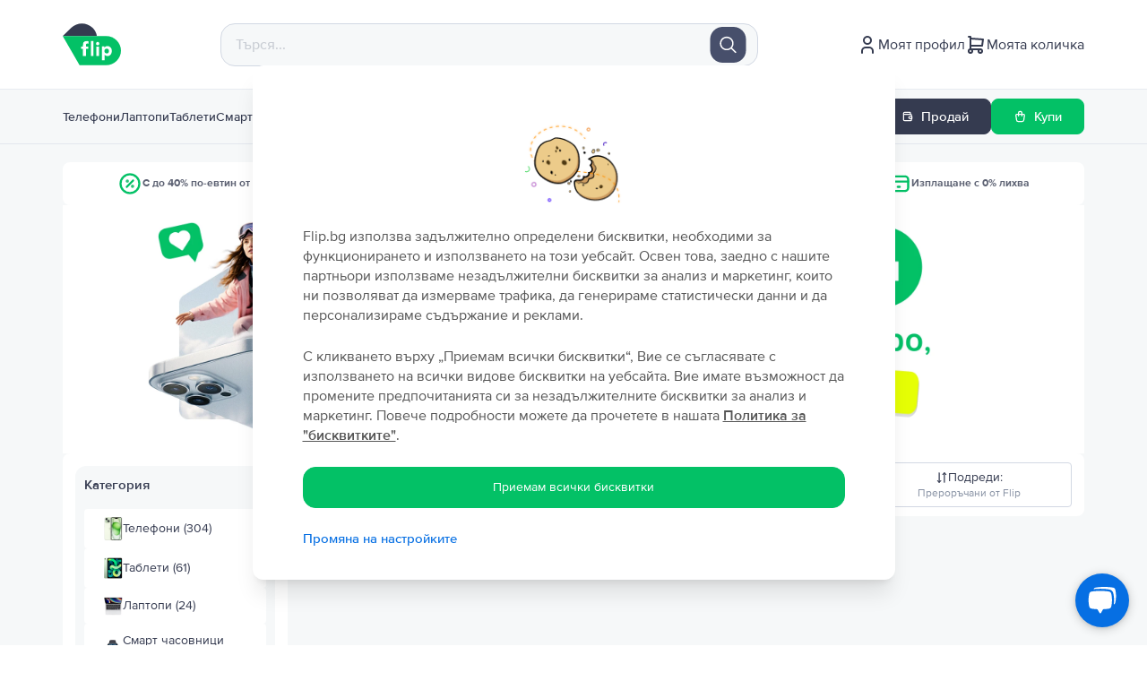

--- FILE ---
content_type: text/html; charset=utf-8
request_url: https://www.google.com/recaptcha/api2/anchor?ar=1&k=6Lft3YQqAAAAAPDguC_RLszrEb64l6toPxXjfhaz&co=aHR0cHM6Ly9mbGlwLmJnOjQ0Mw..&hl=en&v=N67nZn4AqZkNcbeMu4prBgzg&size=invisible&anchor-ms=20000&execute-ms=30000&cb=2uudmi8auh4
body_size: 48597
content:
<!DOCTYPE HTML><html dir="ltr" lang="en"><head><meta http-equiv="Content-Type" content="text/html; charset=UTF-8">
<meta http-equiv="X-UA-Compatible" content="IE=edge">
<title>reCAPTCHA</title>
<style type="text/css">
/* cyrillic-ext */
@font-face {
  font-family: 'Roboto';
  font-style: normal;
  font-weight: 400;
  font-stretch: 100%;
  src: url(//fonts.gstatic.com/s/roboto/v48/KFO7CnqEu92Fr1ME7kSn66aGLdTylUAMa3GUBHMdazTgWw.woff2) format('woff2');
  unicode-range: U+0460-052F, U+1C80-1C8A, U+20B4, U+2DE0-2DFF, U+A640-A69F, U+FE2E-FE2F;
}
/* cyrillic */
@font-face {
  font-family: 'Roboto';
  font-style: normal;
  font-weight: 400;
  font-stretch: 100%;
  src: url(//fonts.gstatic.com/s/roboto/v48/KFO7CnqEu92Fr1ME7kSn66aGLdTylUAMa3iUBHMdazTgWw.woff2) format('woff2');
  unicode-range: U+0301, U+0400-045F, U+0490-0491, U+04B0-04B1, U+2116;
}
/* greek-ext */
@font-face {
  font-family: 'Roboto';
  font-style: normal;
  font-weight: 400;
  font-stretch: 100%;
  src: url(//fonts.gstatic.com/s/roboto/v48/KFO7CnqEu92Fr1ME7kSn66aGLdTylUAMa3CUBHMdazTgWw.woff2) format('woff2');
  unicode-range: U+1F00-1FFF;
}
/* greek */
@font-face {
  font-family: 'Roboto';
  font-style: normal;
  font-weight: 400;
  font-stretch: 100%;
  src: url(//fonts.gstatic.com/s/roboto/v48/KFO7CnqEu92Fr1ME7kSn66aGLdTylUAMa3-UBHMdazTgWw.woff2) format('woff2');
  unicode-range: U+0370-0377, U+037A-037F, U+0384-038A, U+038C, U+038E-03A1, U+03A3-03FF;
}
/* math */
@font-face {
  font-family: 'Roboto';
  font-style: normal;
  font-weight: 400;
  font-stretch: 100%;
  src: url(//fonts.gstatic.com/s/roboto/v48/KFO7CnqEu92Fr1ME7kSn66aGLdTylUAMawCUBHMdazTgWw.woff2) format('woff2');
  unicode-range: U+0302-0303, U+0305, U+0307-0308, U+0310, U+0312, U+0315, U+031A, U+0326-0327, U+032C, U+032F-0330, U+0332-0333, U+0338, U+033A, U+0346, U+034D, U+0391-03A1, U+03A3-03A9, U+03B1-03C9, U+03D1, U+03D5-03D6, U+03F0-03F1, U+03F4-03F5, U+2016-2017, U+2034-2038, U+203C, U+2040, U+2043, U+2047, U+2050, U+2057, U+205F, U+2070-2071, U+2074-208E, U+2090-209C, U+20D0-20DC, U+20E1, U+20E5-20EF, U+2100-2112, U+2114-2115, U+2117-2121, U+2123-214F, U+2190, U+2192, U+2194-21AE, U+21B0-21E5, U+21F1-21F2, U+21F4-2211, U+2213-2214, U+2216-22FF, U+2308-230B, U+2310, U+2319, U+231C-2321, U+2336-237A, U+237C, U+2395, U+239B-23B7, U+23D0, U+23DC-23E1, U+2474-2475, U+25AF, U+25B3, U+25B7, U+25BD, U+25C1, U+25CA, U+25CC, U+25FB, U+266D-266F, U+27C0-27FF, U+2900-2AFF, U+2B0E-2B11, U+2B30-2B4C, U+2BFE, U+3030, U+FF5B, U+FF5D, U+1D400-1D7FF, U+1EE00-1EEFF;
}
/* symbols */
@font-face {
  font-family: 'Roboto';
  font-style: normal;
  font-weight: 400;
  font-stretch: 100%;
  src: url(//fonts.gstatic.com/s/roboto/v48/KFO7CnqEu92Fr1ME7kSn66aGLdTylUAMaxKUBHMdazTgWw.woff2) format('woff2');
  unicode-range: U+0001-000C, U+000E-001F, U+007F-009F, U+20DD-20E0, U+20E2-20E4, U+2150-218F, U+2190, U+2192, U+2194-2199, U+21AF, U+21E6-21F0, U+21F3, U+2218-2219, U+2299, U+22C4-22C6, U+2300-243F, U+2440-244A, U+2460-24FF, U+25A0-27BF, U+2800-28FF, U+2921-2922, U+2981, U+29BF, U+29EB, U+2B00-2BFF, U+4DC0-4DFF, U+FFF9-FFFB, U+10140-1018E, U+10190-1019C, U+101A0, U+101D0-101FD, U+102E0-102FB, U+10E60-10E7E, U+1D2C0-1D2D3, U+1D2E0-1D37F, U+1F000-1F0FF, U+1F100-1F1AD, U+1F1E6-1F1FF, U+1F30D-1F30F, U+1F315, U+1F31C, U+1F31E, U+1F320-1F32C, U+1F336, U+1F378, U+1F37D, U+1F382, U+1F393-1F39F, U+1F3A7-1F3A8, U+1F3AC-1F3AF, U+1F3C2, U+1F3C4-1F3C6, U+1F3CA-1F3CE, U+1F3D4-1F3E0, U+1F3ED, U+1F3F1-1F3F3, U+1F3F5-1F3F7, U+1F408, U+1F415, U+1F41F, U+1F426, U+1F43F, U+1F441-1F442, U+1F444, U+1F446-1F449, U+1F44C-1F44E, U+1F453, U+1F46A, U+1F47D, U+1F4A3, U+1F4B0, U+1F4B3, U+1F4B9, U+1F4BB, U+1F4BF, U+1F4C8-1F4CB, U+1F4D6, U+1F4DA, U+1F4DF, U+1F4E3-1F4E6, U+1F4EA-1F4ED, U+1F4F7, U+1F4F9-1F4FB, U+1F4FD-1F4FE, U+1F503, U+1F507-1F50B, U+1F50D, U+1F512-1F513, U+1F53E-1F54A, U+1F54F-1F5FA, U+1F610, U+1F650-1F67F, U+1F687, U+1F68D, U+1F691, U+1F694, U+1F698, U+1F6AD, U+1F6B2, U+1F6B9-1F6BA, U+1F6BC, U+1F6C6-1F6CF, U+1F6D3-1F6D7, U+1F6E0-1F6EA, U+1F6F0-1F6F3, U+1F6F7-1F6FC, U+1F700-1F7FF, U+1F800-1F80B, U+1F810-1F847, U+1F850-1F859, U+1F860-1F887, U+1F890-1F8AD, U+1F8B0-1F8BB, U+1F8C0-1F8C1, U+1F900-1F90B, U+1F93B, U+1F946, U+1F984, U+1F996, U+1F9E9, U+1FA00-1FA6F, U+1FA70-1FA7C, U+1FA80-1FA89, U+1FA8F-1FAC6, U+1FACE-1FADC, U+1FADF-1FAE9, U+1FAF0-1FAF8, U+1FB00-1FBFF;
}
/* vietnamese */
@font-face {
  font-family: 'Roboto';
  font-style: normal;
  font-weight: 400;
  font-stretch: 100%;
  src: url(//fonts.gstatic.com/s/roboto/v48/KFO7CnqEu92Fr1ME7kSn66aGLdTylUAMa3OUBHMdazTgWw.woff2) format('woff2');
  unicode-range: U+0102-0103, U+0110-0111, U+0128-0129, U+0168-0169, U+01A0-01A1, U+01AF-01B0, U+0300-0301, U+0303-0304, U+0308-0309, U+0323, U+0329, U+1EA0-1EF9, U+20AB;
}
/* latin-ext */
@font-face {
  font-family: 'Roboto';
  font-style: normal;
  font-weight: 400;
  font-stretch: 100%;
  src: url(//fonts.gstatic.com/s/roboto/v48/KFO7CnqEu92Fr1ME7kSn66aGLdTylUAMa3KUBHMdazTgWw.woff2) format('woff2');
  unicode-range: U+0100-02BA, U+02BD-02C5, U+02C7-02CC, U+02CE-02D7, U+02DD-02FF, U+0304, U+0308, U+0329, U+1D00-1DBF, U+1E00-1E9F, U+1EF2-1EFF, U+2020, U+20A0-20AB, U+20AD-20C0, U+2113, U+2C60-2C7F, U+A720-A7FF;
}
/* latin */
@font-face {
  font-family: 'Roboto';
  font-style: normal;
  font-weight: 400;
  font-stretch: 100%;
  src: url(//fonts.gstatic.com/s/roboto/v48/KFO7CnqEu92Fr1ME7kSn66aGLdTylUAMa3yUBHMdazQ.woff2) format('woff2');
  unicode-range: U+0000-00FF, U+0131, U+0152-0153, U+02BB-02BC, U+02C6, U+02DA, U+02DC, U+0304, U+0308, U+0329, U+2000-206F, U+20AC, U+2122, U+2191, U+2193, U+2212, U+2215, U+FEFF, U+FFFD;
}
/* cyrillic-ext */
@font-face {
  font-family: 'Roboto';
  font-style: normal;
  font-weight: 500;
  font-stretch: 100%;
  src: url(//fonts.gstatic.com/s/roboto/v48/KFO7CnqEu92Fr1ME7kSn66aGLdTylUAMa3GUBHMdazTgWw.woff2) format('woff2');
  unicode-range: U+0460-052F, U+1C80-1C8A, U+20B4, U+2DE0-2DFF, U+A640-A69F, U+FE2E-FE2F;
}
/* cyrillic */
@font-face {
  font-family: 'Roboto';
  font-style: normal;
  font-weight: 500;
  font-stretch: 100%;
  src: url(//fonts.gstatic.com/s/roboto/v48/KFO7CnqEu92Fr1ME7kSn66aGLdTylUAMa3iUBHMdazTgWw.woff2) format('woff2');
  unicode-range: U+0301, U+0400-045F, U+0490-0491, U+04B0-04B1, U+2116;
}
/* greek-ext */
@font-face {
  font-family: 'Roboto';
  font-style: normal;
  font-weight: 500;
  font-stretch: 100%;
  src: url(//fonts.gstatic.com/s/roboto/v48/KFO7CnqEu92Fr1ME7kSn66aGLdTylUAMa3CUBHMdazTgWw.woff2) format('woff2');
  unicode-range: U+1F00-1FFF;
}
/* greek */
@font-face {
  font-family: 'Roboto';
  font-style: normal;
  font-weight: 500;
  font-stretch: 100%;
  src: url(//fonts.gstatic.com/s/roboto/v48/KFO7CnqEu92Fr1ME7kSn66aGLdTylUAMa3-UBHMdazTgWw.woff2) format('woff2');
  unicode-range: U+0370-0377, U+037A-037F, U+0384-038A, U+038C, U+038E-03A1, U+03A3-03FF;
}
/* math */
@font-face {
  font-family: 'Roboto';
  font-style: normal;
  font-weight: 500;
  font-stretch: 100%;
  src: url(//fonts.gstatic.com/s/roboto/v48/KFO7CnqEu92Fr1ME7kSn66aGLdTylUAMawCUBHMdazTgWw.woff2) format('woff2');
  unicode-range: U+0302-0303, U+0305, U+0307-0308, U+0310, U+0312, U+0315, U+031A, U+0326-0327, U+032C, U+032F-0330, U+0332-0333, U+0338, U+033A, U+0346, U+034D, U+0391-03A1, U+03A3-03A9, U+03B1-03C9, U+03D1, U+03D5-03D6, U+03F0-03F1, U+03F4-03F5, U+2016-2017, U+2034-2038, U+203C, U+2040, U+2043, U+2047, U+2050, U+2057, U+205F, U+2070-2071, U+2074-208E, U+2090-209C, U+20D0-20DC, U+20E1, U+20E5-20EF, U+2100-2112, U+2114-2115, U+2117-2121, U+2123-214F, U+2190, U+2192, U+2194-21AE, U+21B0-21E5, U+21F1-21F2, U+21F4-2211, U+2213-2214, U+2216-22FF, U+2308-230B, U+2310, U+2319, U+231C-2321, U+2336-237A, U+237C, U+2395, U+239B-23B7, U+23D0, U+23DC-23E1, U+2474-2475, U+25AF, U+25B3, U+25B7, U+25BD, U+25C1, U+25CA, U+25CC, U+25FB, U+266D-266F, U+27C0-27FF, U+2900-2AFF, U+2B0E-2B11, U+2B30-2B4C, U+2BFE, U+3030, U+FF5B, U+FF5D, U+1D400-1D7FF, U+1EE00-1EEFF;
}
/* symbols */
@font-face {
  font-family: 'Roboto';
  font-style: normal;
  font-weight: 500;
  font-stretch: 100%;
  src: url(//fonts.gstatic.com/s/roboto/v48/KFO7CnqEu92Fr1ME7kSn66aGLdTylUAMaxKUBHMdazTgWw.woff2) format('woff2');
  unicode-range: U+0001-000C, U+000E-001F, U+007F-009F, U+20DD-20E0, U+20E2-20E4, U+2150-218F, U+2190, U+2192, U+2194-2199, U+21AF, U+21E6-21F0, U+21F3, U+2218-2219, U+2299, U+22C4-22C6, U+2300-243F, U+2440-244A, U+2460-24FF, U+25A0-27BF, U+2800-28FF, U+2921-2922, U+2981, U+29BF, U+29EB, U+2B00-2BFF, U+4DC0-4DFF, U+FFF9-FFFB, U+10140-1018E, U+10190-1019C, U+101A0, U+101D0-101FD, U+102E0-102FB, U+10E60-10E7E, U+1D2C0-1D2D3, U+1D2E0-1D37F, U+1F000-1F0FF, U+1F100-1F1AD, U+1F1E6-1F1FF, U+1F30D-1F30F, U+1F315, U+1F31C, U+1F31E, U+1F320-1F32C, U+1F336, U+1F378, U+1F37D, U+1F382, U+1F393-1F39F, U+1F3A7-1F3A8, U+1F3AC-1F3AF, U+1F3C2, U+1F3C4-1F3C6, U+1F3CA-1F3CE, U+1F3D4-1F3E0, U+1F3ED, U+1F3F1-1F3F3, U+1F3F5-1F3F7, U+1F408, U+1F415, U+1F41F, U+1F426, U+1F43F, U+1F441-1F442, U+1F444, U+1F446-1F449, U+1F44C-1F44E, U+1F453, U+1F46A, U+1F47D, U+1F4A3, U+1F4B0, U+1F4B3, U+1F4B9, U+1F4BB, U+1F4BF, U+1F4C8-1F4CB, U+1F4D6, U+1F4DA, U+1F4DF, U+1F4E3-1F4E6, U+1F4EA-1F4ED, U+1F4F7, U+1F4F9-1F4FB, U+1F4FD-1F4FE, U+1F503, U+1F507-1F50B, U+1F50D, U+1F512-1F513, U+1F53E-1F54A, U+1F54F-1F5FA, U+1F610, U+1F650-1F67F, U+1F687, U+1F68D, U+1F691, U+1F694, U+1F698, U+1F6AD, U+1F6B2, U+1F6B9-1F6BA, U+1F6BC, U+1F6C6-1F6CF, U+1F6D3-1F6D7, U+1F6E0-1F6EA, U+1F6F0-1F6F3, U+1F6F7-1F6FC, U+1F700-1F7FF, U+1F800-1F80B, U+1F810-1F847, U+1F850-1F859, U+1F860-1F887, U+1F890-1F8AD, U+1F8B0-1F8BB, U+1F8C0-1F8C1, U+1F900-1F90B, U+1F93B, U+1F946, U+1F984, U+1F996, U+1F9E9, U+1FA00-1FA6F, U+1FA70-1FA7C, U+1FA80-1FA89, U+1FA8F-1FAC6, U+1FACE-1FADC, U+1FADF-1FAE9, U+1FAF0-1FAF8, U+1FB00-1FBFF;
}
/* vietnamese */
@font-face {
  font-family: 'Roboto';
  font-style: normal;
  font-weight: 500;
  font-stretch: 100%;
  src: url(//fonts.gstatic.com/s/roboto/v48/KFO7CnqEu92Fr1ME7kSn66aGLdTylUAMa3OUBHMdazTgWw.woff2) format('woff2');
  unicode-range: U+0102-0103, U+0110-0111, U+0128-0129, U+0168-0169, U+01A0-01A1, U+01AF-01B0, U+0300-0301, U+0303-0304, U+0308-0309, U+0323, U+0329, U+1EA0-1EF9, U+20AB;
}
/* latin-ext */
@font-face {
  font-family: 'Roboto';
  font-style: normal;
  font-weight: 500;
  font-stretch: 100%;
  src: url(//fonts.gstatic.com/s/roboto/v48/KFO7CnqEu92Fr1ME7kSn66aGLdTylUAMa3KUBHMdazTgWw.woff2) format('woff2');
  unicode-range: U+0100-02BA, U+02BD-02C5, U+02C7-02CC, U+02CE-02D7, U+02DD-02FF, U+0304, U+0308, U+0329, U+1D00-1DBF, U+1E00-1E9F, U+1EF2-1EFF, U+2020, U+20A0-20AB, U+20AD-20C0, U+2113, U+2C60-2C7F, U+A720-A7FF;
}
/* latin */
@font-face {
  font-family: 'Roboto';
  font-style: normal;
  font-weight: 500;
  font-stretch: 100%;
  src: url(//fonts.gstatic.com/s/roboto/v48/KFO7CnqEu92Fr1ME7kSn66aGLdTylUAMa3yUBHMdazQ.woff2) format('woff2');
  unicode-range: U+0000-00FF, U+0131, U+0152-0153, U+02BB-02BC, U+02C6, U+02DA, U+02DC, U+0304, U+0308, U+0329, U+2000-206F, U+20AC, U+2122, U+2191, U+2193, U+2212, U+2215, U+FEFF, U+FFFD;
}
/* cyrillic-ext */
@font-face {
  font-family: 'Roboto';
  font-style: normal;
  font-weight: 900;
  font-stretch: 100%;
  src: url(//fonts.gstatic.com/s/roboto/v48/KFO7CnqEu92Fr1ME7kSn66aGLdTylUAMa3GUBHMdazTgWw.woff2) format('woff2');
  unicode-range: U+0460-052F, U+1C80-1C8A, U+20B4, U+2DE0-2DFF, U+A640-A69F, U+FE2E-FE2F;
}
/* cyrillic */
@font-face {
  font-family: 'Roboto';
  font-style: normal;
  font-weight: 900;
  font-stretch: 100%;
  src: url(//fonts.gstatic.com/s/roboto/v48/KFO7CnqEu92Fr1ME7kSn66aGLdTylUAMa3iUBHMdazTgWw.woff2) format('woff2');
  unicode-range: U+0301, U+0400-045F, U+0490-0491, U+04B0-04B1, U+2116;
}
/* greek-ext */
@font-face {
  font-family: 'Roboto';
  font-style: normal;
  font-weight: 900;
  font-stretch: 100%;
  src: url(//fonts.gstatic.com/s/roboto/v48/KFO7CnqEu92Fr1ME7kSn66aGLdTylUAMa3CUBHMdazTgWw.woff2) format('woff2');
  unicode-range: U+1F00-1FFF;
}
/* greek */
@font-face {
  font-family: 'Roboto';
  font-style: normal;
  font-weight: 900;
  font-stretch: 100%;
  src: url(//fonts.gstatic.com/s/roboto/v48/KFO7CnqEu92Fr1ME7kSn66aGLdTylUAMa3-UBHMdazTgWw.woff2) format('woff2');
  unicode-range: U+0370-0377, U+037A-037F, U+0384-038A, U+038C, U+038E-03A1, U+03A3-03FF;
}
/* math */
@font-face {
  font-family: 'Roboto';
  font-style: normal;
  font-weight: 900;
  font-stretch: 100%;
  src: url(//fonts.gstatic.com/s/roboto/v48/KFO7CnqEu92Fr1ME7kSn66aGLdTylUAMawCUBHMdazTgWw.woff2) format('woff2');
  unicode-range: U+0302-0303, U+0305, U+0307-0308, U+0310, U+0312, U+0315, U+031A, U+0326-0327, U+032C, U+032F-0330, U+0332-0333, U+0338, U+033A, U+0346, U+034D, U+0391-03A1, U+03A3-03A9, U+03B1-03C9, U+03D1, U+03D5-03D6, U+03F0-03F1, U+03F4-03F5, U+2016-2017, U+2034-2038, U+203C, U+2040, U+2043, U+2047, U+2050, U+2057, U+205F, U+2070-2071, U+2074-208E, U+2090-209C, U+20D0-20DC, U+20E1, U+20E5-20EF, U+2100-2112, U+2114-2115, U+2117-2121, U+2123-214F, U+2190, U+2192, U+2194-21AE, U+21B0-21E5, U+21F1-21F2, U+21F4-2211, U+2213-2214, U+2216-22FF, U+2308-230B, U+2310, U+2319, U+231C-2321, U+2336-237A, U+237C, U+2395, U+239B-23B7, U+23D0, U+23DC-23E1, U+2474-2475, U+25AF, U+25B3, U+25B7, U+25BD, U+25C1, U+25CA, U+25CC, U+25FB, U+266D-266F, U+27C0-27FF, U+2900-2AFF, U+2B0E-2B11, U+2B30-2B4C, U+2BFE, U+3030, U+FF5B, U+FF5D, U+1D400-1D7FF, U+1EE00-1EEFF;
}
/* symbols */
@font-face {
  font-family: 'Roboto';
  font-style: normal;
  font-weight: 900;
  font-stretch: 100%;
  src: url(//fonts.gstatic.com/s/roboto/v48/KFO7CnqEu92Fr1ME7kSn66aGLdTylUAMaxKUBHMdazTgWw.woff2) format('woff2');
  unicode-range: U+0001-000C, U+000E-001F, U+007F-009F, U+20DD-20E0, U+20E2-20E4, U+2150-218F, U+2190, U+2192, U+2194-2199, U+21AF, U+21E6-21F0, U+21F3, U+2218-2219, U+2299, U+22C4-22C6, U+2300-243F, U+2440-244A, U+2460-24FF, U+25A0-27BF, U+2800-28FF, U+2921-2922, U+2981, U+29BF, U+29EB, U+2B00-2BFF, U+4DC0-4DFF, U+FFF9-FFFB, U+10140-1018E, U+10190-1019C, U+101A0, U+101D0-101FD, U+102E0-102FB, U+10E60-10E7E, U+1D2C0-1D2D3, U+1D2E0-1D37F, U+1F000-1F0FF, U+1F100-1F1AD, U+1F1E6-1F1FF, U+1F30D-1F30F, U+1F315, U+1F31C, U+1F31E, U+1F320-1F32C, U+1F336, U+1F378, U+1F37D, U+1F382, U+1F393-1F39F, U+1F3A7-1F3A8, U+1F3AC-1F3AF, U+1F3C2, U+1F3C4-1F3C6, U+1F3CA-1F3CE, U+1F3D4-1F3E0, U+1F3ED, U+1F3F1-1F3F3, U+1F3F5-1F3F7, U+1F408, U+1F415, U+1F41F, U+1F426, U+1F43F, U+1F441-1F442, U+1F444, U+1F446-1F449, U+1F44C-1F44E, U+1F453, U+1F46A, U+1F47D, U+1F4A3, U+1F4B0, U+1F4B3, U+1F4B9, U+1F4BB, U+1F4BF, U+1F4C8-1F4CB, U+1F4D6, U+1F4DA, U+1F4DF, U+1F4E3-1F4E6, U+1F4EA-1F4ED, U+1F4F7, U+1F4F9-1F4FB, U+1F4FD-1F4FE, U+1F503, U+1F507-1F50B, U+1F50D, U+1F512-1F513, U+1F53E-1F54A, U+1F54F-1F5FA, U+1F610, U+1F650-1F67F, U+1F687, U+1F68D, U+1F691, U+1F694, U+1F698, U+1F6AD, U+1F6B2, U+1F6B9-1F6BA, U+1F6BC, U+1F6C6-1F6CF, U+1F6D3-1F6D7, U+1F6E0-1F6EA, U+1F6F0-1F6F3, U+1F6F7-1F6FC, U+1F700-1F7FF, U+1F800-1F80B, U+1F810-1F847, U+1F850-1F859, U+1F860-1F887, U+1F890-1F8AD, U+1F8B0-1F8BB, U+1F8C0-1F8C1, U+1F900-1F90B, U+1F93B, U+1F946, U+1F984, U+1F996, U+1F9E9, U+1FA00-1FA6F, U+1FA70-1FA7C, U+1FA80-1FA89, U+1FA8F-1FAC6, U+1FACE-1FADC, U+1FADF-1FAE9, U+1FAF0-1FAF8, U+1FB00-1FBFF;
}
/* vietnamese */
@font-face {
  font-family: 'Roboto';
  font-style: normal;
  font-weight: 900;
  font-stretch: 100%;
  src: url(//fonts.gstatic.com/s/roboto/v48/KFO7CnqEu92Fr1ME7kSn66aGLdTylUAMa3OUBHMdazTgWw.woff2) format('woff2');
  unicode-range: U+0102-0103, U+0110-0111, U+0128-0129, U+0168-0169, U+01A0-01A1, U+01AF-01B0, U+0300-0301, U+0303-0304, U+0308-0309, U+0323, U+0329, U+1EA0-1EF9, U+20AB;
}
/* latin-ext */
@font-face {
  font-family: 'Roboto';
  font-style: normal;
  font-weight: 900;
  font-stretch: 100%;
  src: url(//fonts.gstatic.com/s/roboto/v48/KFO7CnqEu92Fr1ME7kSn66aGLdTylUAMa3KUBHMdazTgWw.woff2) format('woff2');
  unicode-range: U+0100-02BA, U+02BD-02C5, U+02C7-02CC, U+02CE-02D7, U+02DD-02FF, U+0304, U+0308, U+0329, U+1D00-1DBF, U+1E00-1E9F, U+1EF2-1EFF, U+2020, U+20A0-20AB, U+20AD-20C0, U+2113, U+2C60-2C7F, U+A720-A7FF;
}
/* latin */
@font-face {
  font-family: 'Roboto';
  font-style: normal;
  font-weight: 900;
  font-stretch: 100%;
  src: url(//fonts.gstatic.com/s/roboto/v48/KFO7CnqEu92Fr1ME7kSn66aGLdTylUAMa3yUBHMdazQ.woff2) format('woff2');
  unicode-range: U+0000-00FF, U+0131, U+0152-0153, U+02BB-02BC, U+02C6, U+02DA, U+02DC, U+0304, U+0308, U+0329, U+2000-206F, U+20AC, U+2122, U+2191, U+2193, U+2212, U+2215, U+FEFF, U+FFFD;
}

</style>
<link rel="stylesheet" type="text/css" href="https://www.gstatic.com/recaptcha/releases/N67nZn4AqZkNcbeMu4prBgzg/styles__ltr.css">
<script nonce="XpwWNc9SGDAeXwfjUGSQfA" type="text/javascript">window['__recaptcha_api'] = 'https://www.google.com/recaptcha/api2/';</script>
<script type="text/javascript" src="https://www.gstatic.com/recaptcha/releases/N67nZn4AqZkNcbeMu4prBgzg/recaptcha__en.js" nonce="XpwWNc9SGDAeXwfjUGSQfA">
      
    </script></head>
<body><div id="rc-anchor-alert" class="rc-anchor-alert"></div>
<input type="hidden" id="recaptcha-token" value="[base64]">
<script type="text/javascript" nonce="XpwWNc9SGDAeXwfjUGSQfA">
      recaptcha.anchor.Main.init("[\x22ainput\x22,[\x22bgdata\x22,\x22\x22,\[base64]/[base64]/[base64]/[base64]/[base64]/UltsKytdPUU6KEU8MjA0OD9SW2wrK109RT4+NnwxOTI6KChFJjY0NTEyKT09NTUyOTYmJk0rMTxjLmxlbmd0aCYmKGMuY2hhckNvZGVBdChNKzEpJjY0NTEyKT09NTYzMjA/[base64]/[base64]/[base64]/[base64]/[base64]/[base64]/[base64]\x22,\[base64]\x22,\x22w5V/[base64]/CqMOhwonCrcOzfioVVyXDucKsA8KcST7DtgsQHEfCpwlSw4PCvCLCj8OWwpIewowFdmVfY8Krw7Q/H1V2wpDCuD4Aw5DDncOZRTttwqoHw7nDpsOYE8Oyw7XDmlsHw5vDkMOzNm3CgsKFw7jCpzomJUh6w7xzEMKcbAvCpijDjcKgMMKKOsOYwrjDhQPCs8OmZMKAwrnDgcKWKMOvwotjw5bDnxVRSsK/[base64]/[base64]/esKhE8KAworCkMOQcExgw6wcw6A9wqvCjAXCvsObO8Otw4nDvgggw7ZAwq1jwrdsw6LDmmDDilzChF9tw4/CmMONwqLDuXfCucOaw6fDhVLDgirCixHDusOzQ2TDqzTDn8OEwo/[base64]/VMOmwqptH8KEw4TCjMKuWcKYC8OTIAjDqmYUwpQtw7bCh8KKRMKFwrbDsQtYwr7CvsOvwpQXZy7CocOLc8KvworCm13Cvxs4wrksw6Yqwo94OTXCiHkswrrCv8KPP8OYNTPCrcOqw75qw7nCpS8cwqhzPwjCsmzCnz0/[base64]/JA0swokGwr3DnR7CuMOewpZKdMKPURLDlTHCiMK4fnbCu03CnjcSa8O+dn44RnzDjMO9w7FJw7A1ecKpw67CgDjCmcOpw4Zrw7rCgifDhkoNZDXDlUkYQsO+BcKWJ8KVasKuG8O1ckjDgsKnB8OOw5fDscKGBsKuwqRcIGnDoHrDtR/[base64]/DgDVPwrRaU8KNMsOewofCkMOdUCbDocKdBQc/wpzDmsOMQwU4w50+UcOrwp3Dv8OPwpQ0w5tRwpvCmMKLNMK0OiY2DMO1wqInwrDCrsK6ZsOYwqDDuGrDg8KZb8Kab8KUw7BZw5vDpitcw6LCjcOuw63DqQLCsMOFOcOpJWtQYCs/QTVbw6dOeMKlPsOgw6jCjMOhwrbCuCvDpsKTVFrCo1zCvsKdwqdAESU0wo16w7hgw5vCuMOLw6rDoMKIYcOmCX0Gw5BewrgRwrQOw7HDp8OxaxXCusKvUHjDixjDoAPDg8O9wrfCu8ONc8KqS8OEw6szN8OQZcKHwpA1UFfCsH/DtcOww7vDvHQkFsKow4AWbXhNQScpw7rCtVXDuE8uLwbDulzChMKNw7rDlcOTw6zCsmdwwo3Dq1/[base64]/[base64]/w7J1wqx/w4AhWjTCt8K9woVswr1EEk8KwqwBOcOTw7nDjCBYZ8OlfMK5DcKSw67DvMOcAcOsDMKuw5fClCLDlHHChTzCrsKUwqLCs8KnEnDDsxlKRcOdw6/CoklYWkNjOHxGcsKnw5dfLUMnHEM/w68gw7RQwpd7TsOxw4ZqCMKVwpQpwqTCncOhCFNSGATCt3pMwr3CksOVO04Cw7luIsOSwpHCum3Dnickw7UkPsObOMKkDi3DuSXDusOowprDpcOGdw8fB2lew65Hw6ohw6/CucOreB/[base64]/V8K5NCjDnQ8YwrHDkx3CgxEYwrjCkcKaBMKtDibCocKHwoUYaMOhw7/[base64]/ChMKgYk9NacKNdW3DucKiQGDDksKJwql6MEkJHsKIH8K/FFNHIVzDuFTCnT82w6fDs8KMwotoZADCmXh6GsKxw6bCrjLCh1bCosKJWMKAwp8zM8KjMVN/[base64]/DtmjCjMKow5kMR8O6a8O+TsKzPcO/w5jCvMKFw7QZw7R7w4E7Y3/DtX/[base64]/wp99woPDkMK/bRFbw5/CmcKWw68xUMOKbB4Zw6IFV3bDtsOgw6VxeMK9UAlfw7vCo1gmXG5nBMOUwrvDqgdww4gHRsKYBsOVwpLDq0PCoTLCtMOBScO3aBfCu8K4wp3CpEtdwpRLwrYsJMK2wrMGeC/[base64]/YQTCsSbDusOzeWYvd8KBMcOZwqHDpHYiw5fCvgvCoRnDvMOAw54fdXHDqMKERjouwqI1w79tw6jCucKzCR9awqLDvcK5wq9DEmTDssOpwo3CnRlDwpbDhMKsDUdkf8OJBcOpw4zDkCjDkMOvwp/CrMO9JcOzR8KgEcOKw57DtljDqnAFw4/CokJqEjJowo14Z3cUwpvCglPDrMKPDMOWbcOkc8OKwrLCiMKbYcOtwojCqsOKesONw7/[base64]/[base64]/wqPDqlnDlwR9e8Kow63CtHrCo8KBdznDgCVUwqzCncO/[base64]/CrRfDlMOFw75BdmUGecOUw7bDp8KCwpRxw4NVw50Uw64mw5g4w7l/[base64]/[base64]/F1/DqMOfw4JDw4jCmcOqDUnCvAkpwrnCql0vM00xN8KFZcKzb0Zuw43DqnJnw6TCoA0FA8KfQ1bDiMOowqp7wp5dwosDw5XCtMK/w7zDnXbClmpZw5FpEcOeUUTCoMOBG8OaUDjDrABBw5HCjWzDmsOfw6zDvABKR1nDosKzw4B0L8KPwqt9wpfDgiPDkggow7Uaw6J9wrXDojVfw40PKsKVbgJKCRTDlMO/[base64]/HsKmUkPCjFfCn8OZw5nDoWTChSUiw64lHnDDjMKtw7jDm8OuTFrCnRnDoMKUw7jCnmJoXcK5wrZXw5rDrHzDpsKQwr4pwps/[base64]/[base64]/DrFvDvxN2wpQNAsO6VHBEw44qwqXDt8OEwqpcVHUcw54oRXnDksKqezIWY0tNCldFZ2hsw7tWwrbCtxQdw6YCw5sewrdZw51Pw4M+woI/w53DqVXCphhNw4TDi0NULhAxdEEXwqdICk8xdWjCp8OZw7nDv1DDgHvDrQ3CiHwwDn9uXsOzwpnDtWBBasOLw7YGwovDiMOmw5x/[base64]/[base64]/w61hw7JjfRk1eyjDhws1GMOKZSrDvsOrM8Kef3o+AcOhV8Ovw6nDiD3Dm8OBwqQJw6ZDLmZlw6zChgYea8O3wp8SwqLCjsKUD2Qtw6zDoTd/wpvDqgFoD1jCsW3DnsOxRkl8w5vDpcKgw78Ew7fDvV3Ch3DCg07DlVQSCQ3CpMKRw7dkCcKCJwVPwqwPw7Iwwq3Dqw8IQsOuw4rDhcKpwp3DpsK+ZMOsNcOHIsOLYcK7HsOew7jCo8OUTsKeTFZwwqrCgMK/PcKXb8OnbG7DqlHCncK3wpDDqcODfDNxw47DjcOGw6Nbw4rCh8OGwqTClsKcBHHCl1LCpk/Dk13CscKOFWjDtFc8WcO+w6IzbsOfXMOmwogaw4TCkADDjyYfwrfCscKBw6lSUMKpOCtCe8ONGm/CsTzDhcKDcyAEdcKMRTcIw7lDfkrDoHEKFlLCg8ORw6gmbXrCv3rCi1DCoAoqw7Fzw7fDuMKCwovClsKzw7nDo2vCsMKnH2DCu8OocsK1wpF4DsOOV8Kvw6kkw4p4NhnDjlfDk1UCMMKFX2DDmyLCo1dZbjZWwr4Fw4R6w4Aiw63DqTbDpcKxw75QT8OSCB/CkR8/w7zDiMOKbjh3a8OMRMOeeHLCqcKNGg5+w5EDOMKFdMKXOkxROMOpw5TDv0p/wq0+w77CjGTCnx7Ctjw5QHDCoMKQw6HCqMKINmDCnsOsEQ82BlwEw5TChcKYfsKuLCrCjcOrB1YZWiAfw4oXbMK+wrvCv8OCwqJneMKjJWoFw4rCo3plKcKFwoLDnwoDZR0/w4XCncOodcOOw4rCp1dzRMKnGUrDpQjDp0Ymw7N3TMOURMKrw7/CohvCnUwjPMKqwqZFdcKiw4TDlMKew71FEVlQwpXCrsOMPQZ+SGLDkggJNsOAK8KMPFtyw6XDvzDDtsKmcsOLUcKBJMOLYMKXKcKtwp9hwpVDDlrDkSMzMmTDkAXDmwkTwqUoCCJPcToYGyPCqcK1SMOgG8KTw7bDrjjCv33DuMKZwqLCmFkXw4jCicK/wpciNMKwM8OSwpjChi3CsiTDij8FP8K1M3fDiSosEcO2w6lBw69IQ8OpRRwuwonCqTdnPBs7w4PClcK7HwvDlcOIwqzDlsKfw4sjPQV7w5bDv8KUw6dyGcKWw67DlcKSCsKfw5LCvMOlwrXCjHFtbcKGwpBMw5hTMsK/wqTCnsKJMzXCvMOIViXCscKjHm/CjsKwwrHCtVvDuhjDssOkwoNZw4LCuMO1MH/DtDrCq3rDusOcwovDqD3DvUUzw6YEAsO/YsOCw6fDpxXDmxjDrxLDiRQ1LEYNwpEywoHCmBsSGMOnM8O7w65XRRknwpw+WlfDqy/Dl8OXw4XCi8K1woINwpNaw4RINMOpwqkxw7/CqcKpwoE2w73DosOEQcObUsK+GMKxM28VwrEZw7pZNsORwp0CfQXDh8OmJMK7TzPCr8OywrnDsybCiMKWw7Ylwpc7wpQVw5jCpAllIMKgdxl8BMOjwqJ0BTo9wrbCrSrCo2Nnw4fDnG7Dk1zCp0NGw7oKwqnDpnt/M2DDtkPCn8Krw4lNw5ZHOMK+w63Dt3zDtcOTwq5Vw7nCkMO+w4jCsGTDscKnw50+T8OMTjTCqsKNw6UhYn9Zwp4fa8OTwo3CpXLDh8O5w7HCtRjClcOUcWrDr07CphXCrQ48EMOIOsKTZMK6D8KSw7o1EcKTFFQ9wpxaGsOdw4LCjjxbOmZ/bAc/w4rDp8K4w50xa8OiPRAJdSxVVMKICQl3Ezl5Kwt8wosoYcOSw6cxwr/Cu8KIw796ZWQWIcKCw4omw7nDtcOea8OEb8ODw47CssOEKXcCwrnCs8ORLcK8bsO5wqjDh8Oqwplpc2QuLsO1WhIuAlQ0w5bCo8KOdldHY3MNA8KuwooKw4Ngw5guwooKw4HCkhEfJcOFwr0DcMK7wrfDthVkw7/CkCvDrMKQeRnCl8O6cR4mw4JIw41Uw4hMd8KzX8OJeFTCr8OkTMKJeTJGQ8ORwoZqw7IfEcK/f0Bow4bCojcgWsOuBk/CiWnDpMKZw5/Cq1V7fMKFM8KrChnDp8O3bj7DpMOtDGHCl8KDGkXCl8K+fiXDtgnDgzfCoBvDi0TDohQHwoHCn8OCY8KEw7wbwqptwovCosKWSl5ZNnNgwp3DlcKgw4UCwojCml7CtTcQL2HCrMKmRzHDmcKRP33DqcK9Y0zDmHDDmsO2CD/CtTbDrcKhwqVUasOaKGpkw7VnwqPCgMO1w6I5HB4Uw7fDpcORM8Orw4nDp8OcwrkkwrkdaApMISTDnMKoWzfDgMO6wojCmTnCgz3CqsOxAcKBw4kFwq3DrU4oJCw4wq/CtlbDqMO3w43CtnlRw6olw6wZZ8Kzw5nDmsOkJcKFwoBww5l0w7E1Z3QnFx3Crw3Cgm7CuMOoQMK0Ji5Ow5BQMcOLX1ddw7zDgcK+WmLChcKiNUcUa8KyVcOWNGzDsEEqw5srEHjDjyIgC3LChsKYDMODw6TDsk4gw4EGw5NPwozDuw5Ywp/[base64]/DnxoKcsOFw4nCpsKyw68fw5Nuwr12wr/DicKRWcOjI8O0w6wWwptsDcKaAVMDw5vCngYYw7jCizIWwpPDl0zCsAwPw6zCgMKlwoFxGzbDvMOUwotRNsO/dcKqw4soJ8OyIkAwd3DDl8K+XMOaIcOONAhBC8OrMcK8bEV9Pg/DhMOtw7JMa8OrZwo9PGwow6LCiMOLekTDmyXDmy7Dh2HClsO0wpIuC8OEw4LCk3DDh8KyVQLCowwpFjYQasKOYcKsehfDpCwGw5goCDbDh8K7w4zCq8OMLBoiw7fDtEtQZyvCvsKgwrDCt8Osw7jDqsKzwqXDgcOXwpN9bU/Ck8OKECQIG8OHw6Ujwr7DvMObw6bCuEPDhsKywprChcKtwqtdasK/[base64]/Bjw4RcKcD1vCoMKTahrDlcK8w4/DvcK/w4bCrsKHcMOww77DtsOZbsKwR8KVwoMWF27CoX9XZcKnw7rDgMKNWsOFaMOxw60hFk3CiD7Dpx4ZCDZ3cgRzNFwIw7Iaw7MWwqnCmcK5LMK/w4XDvkd0OHI+fcK2QyfDhcKDw5TDucKkVWzCl8OqBGTDi8KaInLDojBEwqHCsVUQwrDDsyhjGQ7Dm8OWQVg+YwRSwpDDoEBhBgZnwpFpHMOEwq8te8O3wosAw687RsOjwqrDlWI9wrvDtXTCosOAS3/DrsKVU8OkeMKHwqHDt8KEeWYnw5DDojd2P8OSwppUWSvDjQAgw6xMPVJgw5HCq1B3w7jDrMO7V8KJwoDCjDnDon0Tw5HDjj9SeDZEF37DhCdYIcO5Vj7Du8KuwqRtew1MwrEEwqARLQvCpMK/YXhEDWQ6wovCrsOCEyrCs1vDn2UYTMOPVcKyw4RqwqHCgMKAw5rCmcOBwpo1H8Kuwr98NMKAwrPChEPCksKNwpjCkmF8w5DCg0/ClTnCjcOOXCTDrXNYw6zChhAMw6zDv8KtwofDuTbCvMKKw7RfwoXDg2fCosK9NC4jw5vDlhPDosKsXsOTZsOzLhDCnnlUW8OQX8OQAB3CnMOBw5BmGFnDgUQpZMK8w6/DnMK5HMOnI8K/MMKww7PCunLDvhXDn8K9dsKmw5BzwpPDhyNlck7DqUzClXhqeRFOwrnDgmHCgsOlDjnCgcKAUcK2SMOmQVTCi8K4wpTDmcKpERLCjmTDrkEMw4fCm8Khw7fCtsKGw7NZbQbCmcK8wpZ/FcKSw6DDky/DscO/wpbDpU1zVcO8wo4/E8KEwq7CtXZVTEvCuWI7w7jCmsK1w5IAVhDCug08w5fDp2kbCH3Dp2lFZsOAwp40IMO2bwpzw63CksKCwqfDgsO6w5vDvG7DscOlwqjCj1bDmcOQwrDCsMKBwr4FDh/[base64]/DpUNnw51tcEUZw4Fqw7Mgw5o0SsKVayTDvcOyWxbDljDCnSzDhcKQZAwyw7/[base64]/CUQ2w77Dq8ONRDIbw41FwpEkDMOmwo1JPsKhw4TDsDnCrVE/A8Kmw6zCri9lw4rCjAF7w6dlw68sw6gNNVzDjkbCr2rDtsOYbsOGMcKyw6bCq8Kew6IRwonDr8OlNcOpw5YCw4B0UWhIBD5nw4LCqcKTKj/Dk8K+VMKwKcKKKnHCmcOTw4HDsUAsKDvCisOJAsOiw5I/UjjDuEp7wpfDsjbCqk/[base64]/NQbDgTjDjRXDhMKgcsO7VEjDkcOCKiQNR8OTdk7CicKnRsOiMMOFwqpBcV3DisKeM8OhEcO4wrHDqMKNwoHCqDPCmUErGcOtfEPDq8KswrVXwo3Cr8KCwq/CsgAbw6QnwqXCqnfDiitMOTZKD8KUw6jDsMO9G8KlOMOqbMO+UTsafStpRcKdwppoXgjDkMKnwrzDo1F4w4zCinUVIcO9XnHDjsKGw4PCo8OpW0U+GcOVUCbCh1Jkwp/DgsKRI8KNw6LDsyrDpzfDpXPCjwjCn8OSwqTDoMKNw4Ejw7zDgk/DjMKgfgBow7Yhwo7DpcK1wrDCh8OHw5ZHwpjDqcO9d0zCpkTCqFN9TcKtXcOaEzhBMFjDs1phw5o4wq3DrVADwoEuw7BvBBDCrMKCwoTDncO+dMOiCcOnVV/DtWPCoWzCvMKDCFjCk8OcPz8JwpfCn1DCkcKxwp3Dqm/Cvz4+w7FWQsO9M1EVw5VxJh7CuMO8w4R/w5ZqTHHDtkFgwqQAwp/Djm/Co8O1w5N9c0PDi2fCm8O/F8K7w4Jnw6wqOcOyw5vCl17DuQfDsMO0ZMKEYHPDmhUKBcOMJSw7w57CqMORSgfDlcKyw6FdBgLDhMKxw6LDp8Kjw4VTE3TClC/CpMKSIW4RHcKABsKqw7TDtcKQIml+wrMLw6bDm8OWZcKQAcKswoocCx7Dq29IZcOrw6wJw4HDocOzEcKwwoTCtX9JYWbCn8KYw4LCmWDDq8OVZMKbIcOZdR/DkMODwrjDlcOywqzDpsKIPizDkGxWwrYON8KMMMOCFzbCjDR7SEMhw6/CnHNYCBVtUsOzBcKCwpkRwqRAWMKrFjXDmWnDkMK9ahDDuU9YRMKDwoTChmjCpsKyw6R6egPCo8OEwr/DmlQAw7nDsmHDvsOnw6vCtiXDgVfDucKYw51RLcOOBMKrwrw8dA/DgRQjLsKvw6kmwq/CklPDrW/DmcOWwqXDtULCk8Kfw6HDiMOSEF5KVsKFwrrCj8K3aErDhirCisKPZyfCrMO7YsK5worDtn3CjsOHw4jDuVF4w4gjwqbChsKiworDtmMObmnDpUjDpcO1P8KKNlFLBws6ecKpwolPwqDChn4Bw4FawptSKVlfw6FqMVnCh0bDoR85woRWw7/CpsKVfMK8EAwswrnCrMKVLANlwpYow51cQhDDsMO2w5oSZMOZwonDiTtbMcOCwrLDvRVYwqNtAMOxdV3Ct1jCnsOnw5lbw5TCjMKqwqLCvsK9L1XDj8KTwrA6N8Oaw4vDqVcBwqY8NzQjwpRQw5fDg8Krajdnw49vw7PDhcOEI8Kcw55Ww7s4R8K3w7Q8w5/[base64]/VcO0w5TDjmDDgMO0LhlVY8Kzw5nCr0I0XznDlF/DuwlMwrfDosOCOTzDoUUVSMOnw73DuXHDgsKBwpJ5wphUd18VJXB8w7/CrcKrwqxjMGLDnR/DsMKqw4LCgCrDkcOcZ33DhMKVE8OebsK3wqLDuhLCo8K1wpzCqULDpcKMw5/DkMOawqlGwqoGOcO1DnHDnMK5wqTCsz/[base64]/DhBk6w7B4wo5ZQcO/TAM/wo9UN8ORw40wMMK3wqTDhcKHwoxLw5LDksOsfsOewonDosOMEMKRR8KIw4pLwqrCmAMWDGrDkk8vOR/[base64]/DtMO2w7UZZMKCYHg3w6hSwqxQw5PDpFopC8Oiw6rDmsOpw4rCi8K1wrTCtglWwqDDkMOswqtEVsKewrFwwozDpGvDgsOhwrzDsUlqw5FZwozClDXCnMO+wo1lfsOHwp3DtsOVdBvCqi5CwrrCmTFcasOgwqkYRV/Dp8KfWzzCnMOTfsKsPcKYNMKxIWvCgcOlw5jCksK0w4TCnC9Ew504w51JwqwwQcK0wr8UJH7CucOmanvCog4hOiI1TRHCo8K1w4TCpcOawr7CrVrDk09gP2/Co2hsI8Kww4DDksKdwpvDssOuA8O7TzXDh8Kdw7svw7NKJsOUVcOBcsKFwrhkARJqXcKOQsKwwobCpXNUCFLDucKHFDh0RcKNeMOBACV8FMKgwoR7w4dGEknCoy81wqfDvB9ffSl3w5XDv8KNwqgnJ3vDpcO8wq0fUDZXw6Urw7JxJsONRBbChMOLwq/CkwEtLsOhwq4AwqwMdMKdC8OFwrBAMn8ZOsKew4PCtA3CoBBhwr1Xw5DCucK/[base64]/[base64]/DjMOnw6DCpcK/woA/wpsIwpQTYzJ4w50ywoYswpjDpyPChCNVPDNqw4fDkDtOwrXDgsO3w7jCpgg0bsOiw40Jw63Cp8OoOcObOgPCijvCtHfCtz4nwoBEwrzDtGdhYcOqbsKiesKAw7x4GXpvHzDDqsOiU2JywqbCklbDpQDClcKAHMO1wqkFwqx/wqcdwofChQPCjip0RTxvTH/DgkvDp1vDv2RZW8OFw7Vpw6vDvHTCs8K7woPCtMKqZELCgsKpwp0qwrvCrcKowr8SRcKwe8OqwqzCncOAwoxvw7MzP8Kpwo3CpsOSJcKlw6luG8KQwq4vGjjDmW/[base64]/SyJvDT8Ww7Nnw5Nsw6ICacOXwoBNwoI7wq3Ci8OcGMKrWjFgWBvDo8Oyw60FEcKlwpoCeMOvwoVtD8O5IsO/dcKqXcKGwpvCmRDDp8KTQEdGRMOPwoZewq3CslJafsKJwp0MNkDCmgYrYwMcfG3Dp8Onw7zDlWbDgsKkwpgZw4IBwqF3NsOQwqx8wp4yw4/Dq1NQDcKqw6M/w7cswrHCrEsQOHvCu8KvRCMPwo/CksO9wq3Cr1zDoMK2NXkiHk8dwqg6w4DDoxDCl1FDwrJ1CVfCp8KIT8OCecK8w6/[base64]/d8K4wq07wofCscOSw5bDg0vDnsKEMiYxccKqwpHDtsODFcKDwqnCjT1uw6ESw4cQwpvDt0fCmcOIZ8OQdsK6b8OhWsOaUcOWw7PCqm7DusKvwp/[base64]/[base64]/wrzCqTjDucKjYsKmBMO+bsKow7FrDcKIwqFZw6low4dITGfDpcOOZsOwDFLDhMOIw4DCiloCwqImNUwCwrbChDPCt8KDw44hwollJFrCoMOqeMOjdDEgH8OBwpvCiE/DnA/[base64]/w7fCj1zCscKPw55aworCtcK8w4/CksONw74hwprCsVtTw4TCpsKmw4XClsOPw4rDrhMIwoZjw6rDicOqwpHDj3LCq8OSw7tiOjofBH7DjXZmcxPDswDDlgtBbsKHwqzDo1zCtnJKesK+wo9OKcKhJ1nCqcKiwp0uKcKnBVPCjcOBwpvCn8OwwqLCtlHCpFcuFwchw7jCqMO/PsKTRXZxFcK6w4Jew5TCncORwo7DjsO7woHDmMKnU1/ChQBcwq9sw5nChMKAQifCiRtgwpJ3w6zDocOOw7TCk304w5TDkg0mw717M3XCk8K2w4nCtMOHUwBuVWZrwoLCjMO6GmDDpV15w6zCoipgwrLDtsO1YhjDmj/CllPDnRDCjcO7acK2wpY4VMKrHMO9w7s8ZMK+wqNEPMKlw6J/WwvDkcK+Q8OMw5cSwr5gFsK2wqvDqcO3wofCoMODR19RKV9lwoInV0vCmVBnw6DCv2MyakvDgcKhAyEsP2vDkMOhw7EEw5LDlEnCmVjDmyTCssOwW0seDH8KMSkAYsKBw4NdKhANUsOjSMO4SsOBw7MTekocbDF/woXCo8OuWU8eMTLDkcKcw61mw5LDgwtzw4UAVgobSsKEwqAGGMKqJWtrwoXDt8K7woYJwoQhw68ZAsOLw6LDhsKHJ8OWWD56wq/Cj8Kuw6HDkGXCmxvDn8KeEsOlKmxZw6nCucKtw5U2EHkrwpLDiGnDt8O8WcO+w75XHRPDjg/CtGJUwqVXIhxHw4pLw7zDoMOEEDfCu3jCj8KcVAXCnAPDv8OPwp1hwpPDncOgMUTDiWU1dAbDjsOmwrfDjcO/wrFkbsOKS8KSwo9mLysYWcKUw4EEwokMCmoKWSwHUcKlw4oEQlIVXHHDu8OEOsOvwprDj2vDi8KXfRfDqDrCj3RcUMOvw5gMw6nCusKHwrJqw7xzw4ksCUQ6LSEsCFPCrMKSLMKMfg8ADMOcwoElXMOVwqlkb8KSIxtVw49qWsOEwq/CisOHXjlVwr9Jw5TCjTfCh8Kuw4xgHCLClsK9w7HCjQ87JsK1woDCilfDl8Kiw787w6h9I0rCgMKZwoPDrFjCusOFT8KfPFFzw6zChDkafgI2wpF9w5jChcKJwozCvMK1w67Dpm7DhsKDw4A2w7tKw71cFMKEw5XCg3PDpgTCsh9SG8K6NsKoF3k/[base64]/Gj4cE8KrZ0JDwp0xw4jDksOKwofCtUrDoWZXw5pdAcK/CcOKVMKowqM7w5TDv01gw4lgwr3Cm8Kxw5pFw6lrwqLCq8K5AB1TwoRPH8OtdMOMe8OAWxbDuCc4fsOZwqrCn8OlwooCwoJcwr58w5V/wrsUZ0rDggBFYn3CncK9w4sBE8OVwogww6jClwzCswpbw7fCrMK/wqEbwpRFK8Oaw45eF0FjEMKSEi/CrivCucKsw4FFwotCw6jCmE7CrEgdckZFKMK/w6LCnMO1wp5DQ15Qw6oEAC7DrXE5V08XwpJJw4g7FMKmFcKiFEzCi8KQesONAsKTYFvDh1BpLBkKwox/[base64]/[base64]/Cpn7ChWHChQRpCsKHwqvCqQsewodqwr/Comd2W30uBV4jwrjDp2XDjcOFWzXDvcOmYwRawpI4wqo0wq9VwqzCqHwsw6bDiDnCrsO8KGvChj01wpTCliwHF37Cv38MccOPLHLCgX1vw77DtsK3woIZNgPCs3AbIsO/GsOxwozDuivCplDDt8OfWsKVw5XClMOlw6F0EDDDrcKoasKAw7FTAMKSw5F4wprCpcKFfsK/woARw60RPMOHJBHCicKtwrxdw5DCtcKUw4rDmcOvNjfDn8OUJBnCog3CsEjCusO+w5AsVMKyTSJtdlRAJxQRw6TCtCxCw4LDlHjDj8OSwr4BwpDClywfYynDolh/[base64]/Ci8KUw6dtWV0+w75CwoHCocK5KcKSwopfa8Ovw5RxNMKbw51wb27Dh0nCpn3Cq8KSEcKqw6fDiQNQw7E7w6sowqlYw7thw6BGwrgYwrTCkh/CkGfCvx7CmQR9wp1gW8KewoxkDhZfBwogw50+wqMTwr/DjFJMfMOnL8KaccKEw6TDl1gcS8OcwqrDosKfw5TCvsKbw6jDk2R1wowmCyjCk8KSw61HVcK2bjZyw6wcNsKlwpXCpnY0wqrCo3rCgcO/[base64]/CpjIDAgQkw7gwwonDuMO3worCr8KTFhpqFcOTw6UfwoTDlXthSsOewoPCrcOzQikBFsK/w49mwrjDjcKVI1nDqErCjMKEwrJtw5DCmMOae8OIAlzDg8OaTF3Cn8OIwojCocKqwrx1wobCmsKIaMOwesKvQCfDhcKULsOuwqQcJV9lw5TDj8KFB2sUQsOQw6ARw4fCucOBc8Kjw6Apw5pcP3VYwoQKw7JRdBdcw5ZxwrLCl8KOw5/[base64]/DksK8ACVuw6AqwqLDqsOkw4BEJ2XDrMODBsK6dcKdEX0/TCIYQsOPw6wqCQPCkMKlQMKFYMOrwrvCisORwqFfGsK6MMKwLkRdc8KqfMKbB8Kjw6kyCsO6wq7Dv8OgfnDDk1DDosKWSMKYwo0EwrbDmcOfw7/ChMOvNTzDosKiWS3DnMKkw7zDk8KRRUfClcKWW8O6wp08wr/ChsKWdT7ColN0RsKvwoXCrCTCnGIdRSPDtMOOa3LCuWbCocOwEw8eT2PCqljCjsKAIQ3DtlbDr8O7asOCwpo2w7fDhcKWwqVgw6vDsyFpwqLCsDDCqxjDg8OPw4AfQiXCucKBw5DCgi/DtsKFKcOVw4oeJsOXRF/CgsKSw4/[base64]/[base64]/CmBtYw5onwq7Dk8OdwqvDlsOPScKIw4HDt8K2wpTDsFpnSBfDr8KBRMOAw5tyY1taw7BMAW/DocObw4XDl8OTLQXChTLDn3LCtsOhwq4LRgHCgcOQw4xWwoDDhmIhc8Kow4EidAXDs31AwoLCkMOFPsKURMKbw58GcMOuw7/[base64]/Dz81w50nIcKiScKIdcOiwrfDmsOxw5kIwpTCpC4Qw60aw7/[base64]/CsntmEcKhQEzCm8K/VgjCqArDqsK+E8Oqwot+Hn7CkDrCoWpGw4vDlwfDncOgwqstLD1/YixuNAwjI8Ogw7MJWmnDhcOlw6vDi8OQw7DChzjDqcKJw77CscOFw7sKPVLDsUZbw7jDlcObU8OHwqXDqmPCtjgzwoAEwpRuMMOGwo3Ch8KjUh9seQ/DhzQPwrHCuMKewqVjT2fClVccw68uQ8ODwpnDh2QWw58tecOywqJYwr9ueH5UwpRIcCkFEG7CjMKvw6Zqw47CgAs5H8KaSMOHwokUKEPCsBoMwqczE8K3w61PFkvClcOUwrEWEFU9woPDgWUdISEMwqZCDcKXe8O/[base64]/CksKBNMOHwpJow5Ziw5Uca1jCkhBHD1/[base64]/wpfCscOqwqx4w5ZqVzMpw7fCssO0DcOIwp5kwqbDnCTCgTfDocK7w43Dq8OWJsKvwrg2w6vCrsO6wpAzwr3DjCPCv0vDikNLwrHCrm/Drz50csOwcMOFw6R7w6vDtMOWEsKEWVdcXsOBw57Cq8ODw7LDssOCw5jDnsOqZsKASwDDk37Dh8Oyw6/[base64]/DqMKUOsKRaMODWsKawq7Dn2DDksKZw7xSw4JlwrXDrz3CrBMPCcKqw5/CksKGw48zRMOpw6LClcOiNBnDjQbDr2bDsRUMMmvCncOGwpN3DXvDjX93OlIOwp1ow7nCizBzKcONw6ViZsKeeSMLw5MRc8OGw4Etw6xmLjgdfMOqwpUcSRvDrsOhEcKYw55+HMKnwqFTdmbDrwDCtB3Dk1fDlWltwrE2ScO/w4QJw4IHNmDCv8ORVMK3w6PDp0nDlB59w7PDmWvDrg3Cv8Orw4DCsWohR3DDn8OhwpZSwrN+IcKyMHrCvMKswozDhAMRHFnDlcOjw5ZRLkPCs8OOw7tbwqfDqMOIInw/VcOgw6Auwo7DpcOCCsKywqTChMOGw4Z9dlxCw4HCiGzCvcOFwrfCscKIa8OIwoHCrWxtw5bCiSUGwrfCgCkfwrMfw57DgXssw6wiw4/CpsKeYD/DoR3ChSvCll4qw5bDvhTDuRbDjBrCisKdw6vDvkA7LsObwonDhwhSwo3CmBDCpD/Dl8KwZcKZSyHCjcKJw4nDnXvDkjcQw4N0wprDjcOoO8KJXcO/[base64]/DpnPDvRXCq1vDuMOmwqvCjMO+wpTClXlYYDdwJ8Ohw7fCjAoJwpJgZFTDvB3DgcKhwojCihLCiFLDs8KRwqLDlMKnw4/ClgcOc8K7Q8OyNmvDkB3DnD/DkcOOf2nCqAlxw79Kw7TChcOsEmlTw7k1w6vCpj3DjArDmzjDnsOJZV7ChWU4H38Jw7E5w5rDh8Kzb09Dw44kNFkkewwaHDXDucK/wrLDt3PDiEVWEBpGwrLDpVbDvx/CocKPB0XDucK6RwLCrMK4aTIJLRp3GFY8J1TDnRZZwoltwoQnNsK/esKxwovDsxZjd8O0YXzDtcKGwrDCgsORwoTDhsKsw6DDmAHDrsKCB8KwwrRWw6fCvHDDmnHDo1NQw51nZ8ODPkzCnMKhw6xDfcKfOE3DoyoEw4TCtsOYQcK/w592LsOIw6d4IcO/wrIZB8KCZ8OvXSduwpTDhyHDq8OXLcKjwq7CgcObwrhuwofClznCgsOGw6bCs3TDgcKAwoBHw4fDihB2wqZUAGPDg8KTwqPCox4/WMO4ZsKLEAFnC1/[base64]/w5knw4BBw5fDscOhwrs5w6XCjMKbwqPDocKdG8Oyw4QvZ2lgcMO3YGPCqDnCpw7DicOlU2EfwqYsw7UTwq7CjQwYwrbCn8K2wrN+K8OnwrzCtz0jwpolUVPCuDsYw75ASwYPZXbDhA9BKHRQw4lPw7ITw7HCksO2wqnDuWDCnSR1w7DCjXdGT0DCtMOWcj0Uw7R6Hh/[base64]/DrlV2BMOYw4E3NcKGw7dswrU/BWZMw73DkcOewrBqWMKSw7jDijJPG8Kxw6MkJsOvw6JvDsKiwrzCrHbDgsOTXMKHdALDk29Kw7TDvRHCr388w5sgeB8xKhhIw5UVUCUpwrPDiyt2YsOTScOiViMVPEHDmMKawqoQwobCu2JDwrjCkiAoNMKFVcOjbHrCrzfDmsKKH8KEwpTDhsOWB8KEb8K/KBAPw6NvwqDCrARTa8OQwo8ww4bCs8K9CTLDpcKWwrNzBXbCnwd1w7DDhHXDusKqO8OlWcKcacOlJiDDhk0PFMKnTMOpwqXDmlZdNsOHwqJKEhnCmcO1wrXDh8OtSWcwwp/CunXCpRZiw4p3w5MDwo/DgRtww4JdwrVvw5bDncKBwolySFFeMi4kBUrDpEPCrMOQw7Ztw4FKEMOewpRhWQ1lw58dw7fDhMKowoBgBX3DvMOuKsOEaMKkwr7Ch8OuHV7DqyR0B8KVe8OewrHCpWULDSc8OMOgV8K8WMKVwqB0wqfDj8KAcn/[base64]/CgsOVw6JpwrUISsKew6BhU2zChSV5woAowpzCvjLDlgMdwprDvmvCvwLCpMKaw4h5Nhssw5VtEcKCLsKDw4vCqFHCpQvCsQrDksOUw7nDvMKPdcO1UsKswrluw4xDJ0VJZMOnNMOZwoogRFNjOwghYsKzCHd/[base64]/CiMKEccO8YXQpFFjDi0PCt8OGc8KNGMODa2ExEhZuw7lDw5nCo8KRbMOiBcOdwrtaZS0owoMHP2LDkT15N2rDtzzDl8KCwrXDr8Kmw4JPFRDDtsOQw6/DsFQ/wqcnBMKxw7jDijvCoDkTCsO+w4l8J1oAWsOtDcKiXSnDshzDngFgw5LCmHZlw4XDiwhjw5rDhBIdVQI/PX3CgsKRHxFrVcOUUwknwpN1cjc3dg5aEWhlw7LDhMK0w5nCtlzDollPw6cqw4jCowHCvsOaw78jAixNKMONw5jDinFqw4HClcKZSE7Dj8OyEcKQwpoLwojDo2ITTTt0NkPCkGBHDMORwqgGw6hwwrJZwqrCtsO1w4V6UV86RcK/w5BtLcKdYcOtJTTDgXknw73CmwjDhMKQWEHDj8OmwqbChmE6w5DCqcKkUcOawoHDuU8KBFPCu8OPw4bCtcKzJANKYlAZb8KnwqrCjcKiw6DDmXrDgSnCgMK0wp7DpHBHa8KyecOSM0xde8KgwrwwwrJOUXnDk8OrZAUFC8KWwrDCnRhKwqYvByUde0/Ct3rDl8Ox\x22],null,[\x22conf\x22,null,\x226Lft3YQqAAAAAPDguC_RLszrEb64l6toPxXjfhaz\x22,0,null,null,null,1,[21,125,63,73,95,87,41,43,42,83,102,105,109,121],[7059694,235],0,null,null,null,null,0,null,0,null,700,1,null,0,\[base64]/76lBhnEnQkZnOKMAhnM8xEZ\x22,0,0,null,null,1,null,0,0,null,null,null,0],\x22https://flip.bg:443\x22,null,[3,1,1],null,null,null,1,3600,[\x22https://www.google.com/intl/en/policies/privacy/\x22,\x22https://www.google.com/intl/en/policies/terms/\x22],\x224GavRfqFecMXmrxo0kH3qwL061xPRVUJrLvC8TMxlOg\\u003d\x22,1,0,null,1,1769480341198,0,0,[156,159,111,233],null,[13,212,239,100,93],\x22RC-U_vzwBcyJ-1YLQ\x22,null,null,null,null,null,\x220dAFcWeA7z5Ss2WMsq3-nCfo9kvDKVURjeZdzrU0kCXPSr93v1gdw0JFKR7NNH_pBdrXnVSoD1fPfmTik3zfzxPnUOQyCZw7eQWg\x22,1769563141070]");
    </script></body></html>

--- FILE ---
content_type: application/javascript; charset=UTF-8
request_url: https://flip.bg/_next/static/mcc08UJoDTjF_109yE4vF/_buildManifest.js
body_size: 2734
content:
self.__BUILD_MANIFEST=function(s,a,c,e,t,n,u,i,o,d,r,b,h,k,f,l,g,p,j,y,m,v,w,I,_,x,L,B,F,T,N,z,A,D,E,M,S,U,C,Q,O,P,X,q){return{__rewrites:{afterFiles:[{has:f,source:"/:nextInternalLocale(ro|bg|hu|gr)/payment-api/v1/payment-rates/TBI/:first:second/:third",destination:f},{has:f,source:"/:nextInternalLocale(ro|bg|hu|gr)/payment-api/v1/payment-rates/klarna/:first/:third",destination:f},{has:f,source:"/:nextInternalLocale(ro|bg|hu|gr)/payment-api/v1/payment-rates/cofidis/:amount",destination:f},{has:[{type:"header",key:"auth_code",value:"Ortj05Xt9TwQ5xNasQ7u"}],source:"/:nextInternalLocale(ro|bg|hu|gr)/product-cache/website-config/:type/:lang",destination:f},{has:f,source:"/:nextInternalLocale(ro|bg|hu|gr)/uploads/:slug",destination:f},{has:f,source:"/:nextInternalLocale(ro|bg|hu|gr)/sitemap.xml",destination:"/:nextInternalLocale/api/sitemap"}],beforeFiles:[],fallback:[]},"/":[s,a,c,e,t,i,n,r,E,u,o,d,b,l,x,Q,O,"static/chunks/4125-3c7ce4e2acd59944.js","static/chunks/pages/index-b6b54bbe8fe69a80.js"],"/_error":["static/chunks/pages/_error-47ae77ddff2007cc.js"],"/abonati-teasing-black-friday":[s,a,c,e,t,i,n,r,u,o,d,b,P,"static/chunks/pages/abonati-teasing-black-friday-115c5ac3e0aeebab.js"],"/about-us":[s,a,c,e,t,i,n,r,u,o,d,b,"static/chunks/pages/about-us-80a9b4c9584e5f1f.js"],"/account":[s,a,c,e,t,i,n,r,u,o,d,b,M,"static/chunks/pages/account-48d55aa7a1af020b.js"],"/account/auth":[s,a,c,e,t,i,n,r,u,o,d,b,k,"static/chunks/pages/account/auth-95beeb04786358fb.js"],"/account/forgot":[s,a,c,e,t,i,n,r,u,o,d,b,k,"static/chunks/pages/account/forgot-f346461138d4ed69.js"],"/account/genius":[s,a,c,e,t,i,n,r,u,o,d,b,"static/chunks/pages/account/genius-b90f955b92ef987e.js"],"/account/logout":["static/chunks/pages/account/logout-c7643cb3368b84c2.js"],"/account/my-buys":[s,a,c,e,t,i,n,r,u,o,d,b,N,"static/chunks/pages/account/my-buys-527395e0447a4192.js"],"/account/my-buys/[slug]":[s,a,c,e,t,i,n,r,u,o,d,b,X,"static/chunks/pages/account/my-buys/[slug]-a85b6dad1d2271c4.js"],"/account/my-insurances":[s,a,c,e,t,i,n,r,u,o,d,b,N,"static/chunks/pages/account/my-insurances-138c49afd785bfad.js"],"/account/my-insurances/[slug]":[s,a,c,e,t,i,n,r,u,o,d,b,"static/chunks/pages/account/my-insurances/[slug]-ef19918948871e2a.js"],"/account/my-returns":[s,a,c,e,t,i,n,r,u,o,d,b,N,"static/chunks/pages/account/my-returns-ef5e21d43a43e8e7.js"],"/account/my-returns/[slug]":[g,s,a,c,e,t,i,n,r,h,p,w,I,u,o,d,b,k,j,y,L,q,"static/chunks/pages/account/my-returns/[slug]-90b9bcefba6561cc.js"],"/account/my-sales":[s,a,c,e,t,i,n,r,u,o,d,b,M,"static/chunks/pages/account/my-sales-ca88150b37a76cb9.js"],"/account/my-sales/[slug]":[s,a,c,e,t,i,n,r,h,m,_,u,o,d,b,B,M,X,"static/chunks/pages/account/my-sales/[slug]-f91a068a7f1906c2.js"],"/account/my-warranties":[s,a,c,e,t,i,n,r,u,o,d,b,N,"static/chunks/pages/account/my-warranties-2bc8a6e56a2018a5.js"],"/account/my-warranties/[slug]":[g,s,a,c,e,t,i,n,r,h,p,w,I,u,o,d,b,k,j,y,L,q,"static/chunks/pages/account/my-warranties/[slug]-72b4e20407365e9f.js"],"/account/reset/[code]":[s,a,c,e,t,i,n,r,u,o,d,b,k,"static/chunks/pages/account/reset/[code]-9c77bc4c96f4502f.js"],"/account/return-address":[g,s,a,c,e,t,i,n,r,h,p,u,o,d,b,k,j,y,L,"static/chunks/pages/account/return-address-c7f0826abf112431.js"],"/account/settings":[g,s,a,c,e,t,i,n,r,h,p,"static/chunks/965-bd7572934b9ab394.js",u,o,d,b,k,j,y,L,"static/chunks/pages/account/settings-4b75b1e5b42e67da.js"],"/blog":[s,a,c,e,t,i,n,r,u,o,d,b,"static/chunks/pages/blog-61921f9b0434c8ab.js"],"/blog/[slug]":[s,a,c,e,t,i,n,r,E,"static/chunks/7190-38440df5630d808f.js",u,o,d,b,"static/chunks/pages/blog/[slug]-a38f32ab31dbb83f.js"],"/business/cumpara":[s,a,c,e,o,S,"static/chunks/pages/business/cumpara-99d70f4094bc2e55.js"],"/business/parteneri":[s,a,c,e,o,S,"static/chunks/pages/business/parteneri-2fe2c76a4acbadde.js"],"/business/vinde":[s,a,c,e,o,S,"static/chunks/pages/business/vinde-d81d103da9dfb19f.js"],"/checkout":["static/chunks/pages/checkout-5262c25a1d1ea0e4.js"],"/checkout/error/klarna":[s,a,c,e,t,i,n,r,u,o,d,b,"static/chunks/pages/checkout/error/klarna-7f45e7a1c42725ab.js"],"/checkout/payment-failed/oney":[s,a,c,e,t,i,n,r,u,o,d,b,"static/chunks/pages/checkout/payment-failed/oney-7d11cd9cdd941b81.js"],"/checkout/payment-failed/[orderId]":[s,a,c,e,t,i,n,r,u,o,d,b,"static/chunks/pages/checkout/payment-failed/[orderId]-8edf0cee4e23b45f.js"],"/checkout/payment-processing":[s,a,c,e,t,i,n,r,u,o,d,b,"static/chunks/pages/checkout/payment-processing-a6505b2bb7e5b755.js"],"/checkout/thank-you":[s,a,c,e,t,i,n,r,u,o,d,b,"static/chunks/pages/checkout/thank-you-1578c4adbe2aee3e.js"],"/checkout/thank-you/klarna":[s,a,c,e,t,i,n,r,u,o,d,b,"static/chunks/pages/checkout/thank-you/klarna-162ba7a10e309640.js"],"/checkout/thank-you-cofidis":[s,a,c,e,t,i,n,r,u,o,d,b,"static/chunks/pages/checkout/thank-you-cofidis-36490bc007fd3359.js"],"/checkout/thank-you-tbi":[s,a,c,e,t,i,n,r,u,o,d,b,"static/chunks/pages/checkout/thank-you-tbi-a270f18530fc3279.js"],"/checkout/[step]":[g,s,a,t,i,n,h,p,u,k,j,y,L,F,"static/chunks/pages/checkout/[step]-45b2cbbb30d9c716.js"],"/confirm":["static/chunks/pages/confirm-e1f2f227e590a2c2.js"],"/emag/login":[s,t,u,k,"static/chunks/pages/emag/login-11875f07be051d0a.js"],"/error":[s,"static/chunks/pages/error-ee2d0dee52a58f0c.js"],"/eu-landing-page":[s,"static/chunks/pages/eu-landing-page-47e5e12d41f7b3fd.js"],"/flip-buyback":[s,"static/chunks/pages/flip-buyback-0ed44ab6d23555d8.js"],"/genius":[s,a,c,e,t,i,n,r,u,o,d,b,"static/chunks/pages/genius-12292396742649bb.js"],"/home":[s,a,c,e,t,i,n,r,u,o,d,b,l,O,"static/chunks/pages/home-d2b95fd45bb2b0f0.js"],"/landing/[slug]":["static/chunks/pages/landing/[slug]-4b3df7b629338f72.js"],"/lp/klarna":[s,a,c,e,t,i,n,r,u,o,d,b,"static/chunks/pages/lp/klarna-c33878e58a3354c2.js"],"/lp/tbi":[s,a,c,e,t,i,n,r,u,o,d,b,"static/chunks/pages/lp/tbi-0657df9f72e6ff7a.js"],"/lp/tbi-sell":[s,a,c,e,t,i,n,r,u,o,d,b,l,"static/chunks/pages/lp/tbi-sell-9524d73c2d625b67.js"],"/lp/tbi-try-now-pay-later":[s,a,c,e,t,i,n,r,u,o,d,b,"static/chunks/pages/lp/tbi-try-now-pay-later-7a571c351c60febc.js"],"/olx":[s,a,c,e,t,i,n,r,u,o,d,b,l,"static/chunks/pages/olx-b0a2e1f8df1fcead.js"],"/refund-policy":[s,a,c,e,t,i,n,r,u,o,d,b,"static/chunks/pages/refund-policy-d3d3567dc3774dbb.js"],"/reviews/add":[g,s,a,c,e,t,i,n,r,h,p,"static/chunks/7396-c09a99833cb8e4f1.js",u,o,d,b,"static/chunks/pages/reviews/add-f8eb1afcd532eef3.js"],"/reviews/error":[s,a,c,e,t,i,n,r,u,o,d,b,"static/chunks/pages/reviews/error-48ca2f205b0cae60.js"],"/reviews/thank-you":[s,a,c,e,t,i,n,r,u,o,d,b,"static/chunks/pages/reviews/thank-you-270742aaac6d8079.js"],"/reviews-sell":[s,a,c,e,t,i,n,r,u,o,d,b,l,"static/chunks/pages/reviews-sell-edd9aabf10c3a9d0.js"],"/sell/[step]":[g,s,a,c,e,t,i,n,h,p,m,v,w,I,_,T,z,u,k,j,y,B,F,A,"static/chunks/pages/sell/[step]-54dfcac9fa0e0713.js"],"/sell-offline":[s,c,n,"static/chunks/4738-47d788a9bc371700.js",j,"static/chunks/pages/sell-offline-4369ab7168265af1.js"],"/sell-yettel/[step]":[g,s,a,c,e,t,i,n,h,p,m,v,w,I,_,T,z,u,d,k,j,y,B,F,A,"static/chunks/pages/sell-yettel/[step]-3f3925b9b081bfb4.js"],"/sellers-guide":[s,a,c,e,t,i,n,r,u,o,d,b,"static/chunks/pages/sellers-guide-fc2ff0515787bb3b.js"],"/teasing-black-friday":[s,a,c,e,t,i,n,r,u,o,d,b,P,"static/chunks/pages/teasing-black-friday-408f5f6e3ecaa8be.js"],"/user-manual":[s,a,c,e,t,i,n,r,u,o,d,b,"static/chunks/pages/user-manual-3cc50d791384ed30.js"],"/vinde":[s,a,c,e,t,i,n,r,u,o,d,b,l,"static/chunks/pages/vinde-288f20dca01af44d.js"],"/vinde/[step]":[g,s,a,c,e,t,i,n,h,p,m,v,w,I,_,T,z,u,k,j,y,B,F,A,"static/chunks/pages/vinde/[step]-81977f721a45bf1d.js"],"/vinde-partener/refuza":["static/chunks/pages/vinde-partener/refuza-733527a4a75b9089.js"],"/vinde-partener/[evaluationId]/[step]":[g,s,a,c,e,t,i,n,h,p,m,v,w,I,_,T,z,u,k,j,y,B,F,A,"static/chunks/pages/vinde-partener/[evaluationId]/[step]-034c1dcd3bec6d14.js"],"/[category]":[s,a,c,e,t,i,n,r,h,m,v,U,u,o,d,b,l,x,D,C,"static/chunks/pages/[category]-26056a5c19f6b639.js"],"/[category]/[brand]":[s,a,c,e,t,i,n,r,h,m,v,U,u,o,d,b,l,x,D,C,"static/chunks/pages/[category]/[brand]-07f69b2b80f13b2b.js"],"/[category]/[brand]/[model]":[s,a,c,e,t,i,n,r,h,m,v,U,u,o,d,b,l,x,D,C,"static/chunks/pages/[category]/[brand]/[model]-c4ebfc99d9a1dc14.js"],"/[category]/[brand]/[model]/[productId]":[s,a,c,e,t,i,n,r,h,m,_,T,E,"static/chunks/8971-43beaa4a446b4319.js",u,o,d,b,l,x,D,Q,"static/chunks/pages/[category]/[brand]/[model]/[productId]-0c3e2e921c3c2ae2.js"],sortedPages:["/","/_app","/_error","/abonati-teasing-black-friday","/about-us","/account","/account/auth","/account/forgot","/account/genius","/account/logout","/account/my-buys","/account/my-buys/[slug]","/account/my-insurances","/account/my-insurances/[slug]","/account/my-returns","/account/my-returns/[slug]","/account/my-sales","/account/my-sales/[slug]","/account/my-warranties","/account/my-warranties/[slug]","/account/reset/[code]","/account/return-address","/account/settings","/blog","/blog/[slug]","/business/cumpara","/business/parteneri","/business/vinde","/checkout","/checkout/error/klarna","/checkout/payment-failed/oney","/checkout/payment-failed/[orderId]","/checkout/payment-processing","/checkout/thank-you","/checkout/thank-you/klarna","/checkout/thank-you-cofidis","/checkout/thank-you-tbi","/checkout/[step]","/confirm","/emag/login","/error","/eu-landing-page","/flip-buyback","/genius","/home","/landing/[slug]","/lp/klarna","/lp/tbi","/lp/tbi-sell","/lp/tbi-try-now-pay-later","/olx","/refund-policy","/reviews/add","/reviews/error","/reviews/thank-you","/reviews-sell","/sell/[step]","/sell-offline","/sell-yettel/[step]","/sellers-guide","/teasing-black-friday","/user-manual","/vinde","/vinde/[step]","/vinde-partener/refuza","/vinde-partener/[evaluationId]/[step]","/[category]","/[category]/[brand]","/[category]/[brand]/[model]","/[category]/[brand]/[model]/[productId]"]}}("static/chunks/5675-7b178f63a6c6bd2d.js","static/chunks/5925-0eaeb79c06deda21.js","static/chunks/1664-6e7dae928c2ab29b.js","static/chunks/6347-ba34abe4fb93f262.js","static/chunks/592-061cac3819911b68.js","static/chunks/7848-6ff30a70851e4c79.js","static/chunks/9877-94c417c1787d58d2.js","static/chunks/1659-ec70ef58ea2bcd94.js","static/chunks/4534-ba5c9c68d097d5d0.js","static/chunks/5006-3578180c073aa7d9.js","static/chunks/8339-1c0895602749680b.js","static/chunks/8753-b2b6eeebaa4efea4.js","static/chunks/5739-c6acd1a473998856.js","static/chunks/7601-f238a310be378cd9.js",void 0,"static/chunks/4450-0b399b24db2c6608.js","static/chunks/5c0b189e-c2e004d1fcdb343e.js","static/chunks/7733-760da1a2f9737d1a.js","static/chunks/7981-7200e711cbc4a658.js","static/chunks/2158-6a7db563dc2127c4.js","static/chunks/722-96ea05b0a89ad275.js","static/chunks/4531-c7b82cd3f8155a94.js","static/css/384.98a7f1c40d3bd011.css","static/chunks/384-b9a9c413b6bfc4c5.js","static/chunks/5157-08fe4055106216fc.js","static/chunks/8520-15ac1071829da40b.js","static/chunks/2053-a897756c296a2f82.js","static/chunks/7234-a546c7ef7acc61a9.js","static/chunks/978-2f10fc239e5f8604.js","static/chunks/9382-ab6ef9a919381475.js","static/chunks/7050-1bced99c7b196ff1.js","static/chunks/6398-a72b5bfc13ce6d9d.js","static/chunks/2921-3815eed7d570f7aa.js","static/chunks/7402-51d32e8a0c63172f.js","static/chunks/7143-1c79efbc232f1adc.js","static/chunks/906-3aea88e5905c1db5.js","static/chunks/5603-acfebd06c245e6e7.js","static/chunks/8412-374fb033c755a06c.js","static/chunks/5130-0a265ed1d715ff8e.js","static/chunks/5105-90360e33c8030d76.js","static/chunks/2992-32a18d46d5034427.js","static/chunks/3982-cd479bcc48940b60.js","static/chunks/2081-70d5406c705e73ac.js","static/chunks/1613-181c7e40502d65f8.js"),self.__BUILD_MANIFEST_CB&&self.__BUILD_MANIFEST_CB();

--- FILE ---
content_type: application/javascript; charset=UTF-8
request_url: https://flip.bg/_next/static/chunks/pages/%5Bcategory%5D/%5Bbrand%5D/%5Bmodel%5D-c4ebfc99d9a1dc14.js
body_size: 540
content:
(self.webpackChunk_N_E=self.webpackChunk_N_E||[]).push([[2522],{89414:function(n,t,e){(window.__NEXT_P=window.__NEXT_P||[]).push(["/[category]/[brand]/[model]",function(){return e(13782)}])},13782:function(n,t,e){"use strict";e.r(t),e.d(t,{__N_SSP:function(){return o},default:function(){return s}});var r=e(85893),u=e(65130),i=e(42085),o=!0;function s(n){let{filters:t,propsInitialFilter:e,seoRoutes:o,filtersOpenedQuery:s,sortQuery:f,filtersUIState:_,benefitsData:c,...a}=n;return(0,i.Z)(a),(0,r.jsx)(u.Z,{filters:t,propsInitialFilter:e,seoRoutes:o,filtersOpenedQuery:s,sortQuery:f,filtersUIState:_,benefitsData:c,...a})}}},function(n){n.O(0,[5675,5925,1664,6347,592,1659,7848,8339,5739,722,4531,8412,9877,4534,5006,8753,4450,8520,7402,5130,3642,5858,2888,9774,179],function(){return n(n.s=89414)}),_N_E=n.O()}]);
//# sourceMappingURL=../../../../../sourcemaps/static/chunks/pages/[category]/[brand]/[model]-c4ebfc99d9a1dc14.js.map

--- FILE ---
content_type: image/svg+xml
request_url: https://flip.bg/_next/static/media/flip_footer.cf56cd25.svg?w=96
body_size: 878
content:
<svg
        width="91"
        height="65"
        viewBox="0 0 91 65"
        fill="none"
        xmlns="http://www.w3.org/2000/svg"
>
    <path fill-rule="evenodd" clip-rule="evenodd" d="M0 19.5L13.2617 6.66636C22.4461 -2.22212 37.4752 -2.22212 46.66 6.66636C50.3802 10.2666 52.5936 14.7951 53.3 19.5H0Z" fill="#353B50" />
    <path fill-rule="evenodd" clip-rule="evenodd" d="M0 19.5H52.2714H67.7564C80.5404 19.5 91 29.7374 91 42.2502C91 54.7626 80.5404 65 67.7564 65H26.2984L0 19.5Z" fill="#03c166" />
    <path fill-rule="evenodd" clip-rule="evenodd" d="M31.6717 39.5484H28.5996V35.8922H31.6717V33.2719C31.6717 32.4598 31.7441 31.6925 31.8889 30.9718C32.0337 30.2507 32.3127 29.6157 32.7268 29.0673C33.1406 28.5189 33.7356 28.0874 34.5115 27.7722C35.2874 27.4577 36.3061 27.2998 37.5682 27.2998C38.0441 27.2998 38.5096 27.3205 38.9648 27.3611C39.4199 27.4017 39.8648 27.4732 40.2996 27.5744L40.082 31.4435C39.813 31.3423 39.5648 31.2663 39.3372 31.2152C39.1096 31.1651 38.851 31.1392 38.5613 31.1392C37.8169 31.1392 37.2579 31.2968 36.8855 31.6112C36.513 31.9264 36.3268 32.5712 36.3268 33.5458V35.8922H39.7717V39.5484H36.3268V50.6998H31.6717V39.5484Z" fill="white" />
    <path fill-rule="evenodd" clip-rule="evenodd" d="M44.2002 50.6998H48.1002V27.2998H44.2002V50.6998Z" fill="white" />
    <path fill-rule="evenodd" clip-rule="evenodd" d="M52.3584 50.6995H56.8412V35.9053H52.3584V50.6995ZM52 31.2483C52 30.5177 52.2542 29.8935 52.7622 29.376C53.2703 28.8585 53.8828 28.5996 54.6 28.5996C55.3172 28.5996 55.9301 28.8585 56.4378 29.376C56.9461 29.8935 57.2 30.5177 57.2 31.2483C57.2 31.9789 56.9461 32.6027 56.4378 33.1202C55.9301 33.6377 55.3172 33.8963 54.6 33.8963C53.8828 33.8963 53.2703 33.6377 52.7622 33.1202C52.2542 32.6027 52 31.9789 52 31.2483Z" fill="white" />
    <path fill-rule="evenodd" clip-rule="evenodd" d="M65.1768 42.8613C65.1768 43.9775 65.4868 44.8805 66.1073 45.5702C66.7277 46.2605 67.5995 46.6051 68.7222 46.6051C69.8449 46.6051 70.7164 46.2605 71.3372 45.5702C71.9576 44.8805 72.2677 43.9775 72.2677 42.8613C72.2677 41.7455 71.9576 40.8421 71.3372 40.1522C70.7164 39.4622 69.8449 39.1172 68.7222 39.1172C67.5995 39.1172 66.7277 39.4622 66.1073 40.1522C65.4868 40.8421 65.1768 41.7455 65.1768 42.8613ZM61.0996 35.4649H65.1769V37.4134H65.236C65.4132 37.15 65.6445 36.8805 65.9305 36.6066C66.2157 36.3326 66.5509 36.0845 66.935 35.8606C67.3191 35.6381 67.7371 35.4551 68.1905 35.313C68.6435 35.1713 69.1258 35.0996 69.6382 35.0996C70.7019 35.0996 71.6667 35.2878 72.5337 35.6629C73.4004 36.0387 74.1438 36.5663 74.7642 37.2458C75.385 37.926 75.8621 38.7325 76.1973 39.6657C76.5322 40.5995 76.6996 41.6247 76.6996 42.7401C76.6996 43.7751 76.5468 44.7646 76.2415 45.7082C75.9362 46.6519 75.5028 47.4892 74.9418 48.2197C74.3805 48.9499 73.6958 49.5336 72.8882 49.9699C72.0803 50.4062 71.1644 50.6245 70.1405 50.6245C69.2144 50.6245 68.3532 50.4772 67.5555 50.1829C66.7574 49.889 66.1026 49.3866 65.5905 48.676H65.5314V57.1996H61.0996V35.4649Z" fill="white" />
</svg>


--- FILE ---
content_type: application/javascript; charset=UTF-8
request_url: https://flip.bg/_next/static/chunks/pages/_app-7ddd48c53985da63.js
body_size: 178189
content:
(self.webpackChunk_N_E=self.webpackChunk_N_E||[]).push([[2888],{74444:function(e,t,r){"use strict";r.d(t,{BH:function(){return b},G6:function(){return O},L:function(){return u},LL:function(){return P},L_:function(){return S},P0:function(){return m},Pz:function(){return v},Sg:function(){return w},ZR:function(){return R},aH:function(){return y},b$:function(){return T},eu:function(){return k},hl:function(){return A},m9:function(){return B},ne:function(){return U},pd:function(){return j},q4:function(){return g},ru:function(){return I},tV:function(){return c},uI:function(){return E},vZ:function(){return function e(t,r){if(t===r)return!0;let n=Object.keys(t),i=Object.keys(r);for(let o of n){if(!i.includes(o))return!1;let n=t[o],s=r[o];if(D(n)&&D(s)){if(!e(n,s))return!1}else if(n!==s)return!1}for(let e of i)if(!n.includes(e))return!1;return!0}},w1:function(){return C},xO:function(){return L},xb:function(){return x},z$:function(){return _},zd:function(){return M}});var n=r(83454);let i=function(e){let t=[],r=0;for(let n=0;n<e.length;n++){let i=e.charCodeAt(n);i<128?t[r++]=i:(i<2048?t[r++]=i>>6|192:((64512&i)==55296&&n+1<e.length&&(64512&e.charCodeAt(n+1))==56320?(i=65536+((1023&i)<<10)+(1023&e.charCodeAt(++n)),t[r++]=i>>18|240,t[r++]=i>>12&63|128):t[r++]=i>>12|224,t[r++]=i>>6&63|128),t[r++]=63&i|128)}return t},o=function(e){let t=[],r=0,n=0;for(;r<e.length;){let i=e[r++];if(i<128)t[n++]=String.fromCharCode(i);else if(i>191&&i<224){let o=e[r++];t[n++]=String.fromCharCode((31&i)<<6|63&o)}else if(i>239&&i<365){let o=((7&i)<<18|(63&e[r++])<<12|(63&e[r++])<<6|63&e[r++])-65536;t[n++]=String.fromCharCode(55296+(o>>10)),t[n++]=String.fromCharCode(56320+(1023&o))}else{let o=e[r++],s=e[r++];t[n++]=String.fromCharCode((15&i)<<12|(63&o)<<6|63&s)}}return t.join("")},s={byteToCharMap_:null,charToByteMap_:null,byteToCharMapWebSafe_:null,charToByteMapWebSafe_:null,ENCODED_VALS_BASE:"ABCDEFGHIJKLMNOPQRSTUVWXYZabcdefghijklmnopqrstuvwxyz0123456789",get ENCODED_VALS(){return this.ENCODED_VALS_BASE+"+/="},get ENCODED_VALS_WEBSAFE(){return this.ENCODED_VALS_BASE+"-_."},HAS_NATIVE_SUPPORT:"function"==typeof atob,encodeByteArray(e,t){if(!Array.isArray(e))throw Error("encodeByteArray takes an array as a parameter");this.init_();let r=t?this.byteToCharMapWebSafe_:this.byteToCharMap_,n=[];for(let t=0;t<e.length;t+=3){let i=e[t],o=t+1<e.length,s=o?e[t+1]:0,a=t+2<e.length,l=a?e[t+2]:0,u=i>>2,c=(3&i)<<4|s>>4,h=(15&s)<<2|l>>6,d=63&l;a||(d=64,o||(h=64)),n.push(r[u],r[c],r[h],r[d])}return n.join("")},encodeString(e,t){return this.HAS_NATIVE_SUPPORT&&!t?btoa(e):this.encodeByteArray(i(e),t)},decodeString(e,t){return this.HAS_NATIVE_SUPPORT&&!t?atob(e):o(this.decodeStringToByteArray(e,t))},decodeStringToByteArray(e,t){this.init_();let r=t?this.charToByteMapWebSafe_:this.charToByteMap_,n=[];for(let t=0;t<e.length;){let i=r[e.charAt(t++)],o=t<e.length?r[e.charAt(t)]:0,s=++t<e.length?r[e.charAt(t)]:64,l=++t<e.length?r[e.charAt(t)]:64;if(++t,null==i||null==o||null==s||null==l)throw new a;let u=i<<2|o>>4;if(n.push(u),64!==s){let e=o<<4&240|s>>2;if(n.push(e),64!==l){let e=s<<6&192|l;n.push(e)}}}return n},init_(){if(!this.byteToCharMap_){this.byteToCharMap_={},this.charToByteMap_={},this.byteToCharMapWebSafe_={},this.charToByteMapWebSafe_={};for(let e=0;e<this.ENCODED_VALS.length;e++)this.byteToCharMap_[e]=this.ENCODED_VALS.charAt(e),this.charToByteMap_[this.byteToCharMap_[e]]=e,this.byteToCharMapWebSafe_[e]=this.ENCODED_VALS_WEBSAFE.charAt(e),this.charToByteMapWebSafe_[this.byteToCharMapWebSafe_[e]]=e,e>=this.ENCODED_VALS_BASE.length&&(this.charToByteMap_[this.ENCODED_VALS_WEBSAFE.charAt(e)]=e,this.charToByteMapWebSafe_[this.ENCODED_VALS.charAt(e)]=e)}}};class a extends Error{constructor(){super(...arguments),this.name="DecodeBase64StringError"}}let l=function(e){let t=i(e);return s.encodeByteArray(t,!0)},u=function(e){return l(e).replace(/\./g,"")},c=function(e){try{return s.decodeString(e,!0)}catch(e){console.error("base64Decode failed: ",e)}return null},h=()=>(function(){if("undefined"!=typeof self)return self;if("undefined"!=typeof window)return window;if(void 0!==r.g)return r.g;throw Error("Unable to locate global object.")})().__FIREBASE_DEFAULTS__,d=()=>{if(void 0===n||void 0===n.env)return;let e=n.env.__FIREBASE_DEFAULTS__;if(e)return JSON.parse(e)},f=()=>{let e;if("undefined"==typeof document)return;try{e=document.cookie.match(/__FIREBASE_DEFAULTS__=([^;]+)/)}catch(e){return}let t=e&&c(e[1]);return t&&JSON.parse(t)},p=()=>{try{return h()||d()||f()}catch(e){console.info(`Unable to get __FIREBASE_DEFAULTS__ due to: ${e}`);return}},g=e=>{var t,r;return null===(r=null===(t=p())||void 0===t?void 0:t.emulatorHosts)||void 0===r?void 0:r[e]},m=e=>{let t=g(e);if(!t)return;let r=t.lastIndexOf(":");if(r<=0||r+1===t.length)throw Error(`Invalid host ${t} with no separate hostname and port!`);let n=parseInt(t.substring(r+1),10);return"["===t[0]?[t.substring(1,r-1),n]:[t.substring(0,r),n]},y=()=>{var e;return null===(e=p())||void 0===e?void 0:e.config},v=e=>{var t;return null===(t=p())||void 0===t?void 0:t[`_${e}`]};class b{constructor(){this.reject=()=>{},this.resolve=()=>{},this.promise=new Promise((e,t)=>{this.resolve=e,this.reject=t})}wrapCallback(e){return(t,r)=>{t?this.reject(t):this.resolve(r),"function"==typeof e&&(this.promise.catch(()=>{}),1===e.length?e(t):e(t,r))}}}function w(e,t){if(e.uid)throw Error('The "uid" field is no longer supported by mockUserToken. Please use "sub" instead for Firebase Auth User ID.');let r=t||"demo-project",n=e.iat||0,i=e.sub||e.user_id;if(!i)throw Error("mockUserToken must contain 'sub' or 'user_id' field!");let o=Object.assign({iss:`https://securetoken.google.com/${r}`,aud:r,iat:n,exp:n+3600,auth_time:n,sub:i,user_id:i,firebase:{sign_in_provider:"custom",identities:{}}},e);return[u(JSON.stringify({alg:"none",type:"JWT"})),u(JSON.stringify(o)),""].join(".")}function _(){return"undefined"!=typeof navigator&&"string"==typeof navigator.userAgent?navigator.userAgent:""}function E(){return"undefined"!=typeof window&&!!(window.cordova||window.phonegap||window.PhoneGap)&&/ios|iphone|ipod|ipad|android|blackberry|iemobile/i.test(_())}function S(){return"undefined"!=typeof navigator&&"Cloudflare-Workers"===navigator.userAgent}function I(){let e="object"==typeof chrome?chrome.runtime:"object"==typeof browser?browser.runtime:void 0;return"object"==typeof e&&void 0!==e.id}function T(){return"object"==typeof navigator&&"ReactNative"===navigator.product}function C(){let e=_();return e.indexOf("MSIE ")>=0||e.indexOf("Trident/")>=0}function O(){return!function(){var e;let t=null===(e=p())||void 0===e?void 0:e.forceEnvironment;if("node"===t)return!0;if("browser"===t)return!1;try{return"[object process]"===Object.prototype.toString.call(r.g.process)}catch(e){return!1}}()&&!!navigator.userAgent&&navigator.userAgent.includes("Safari")&&!navigator.userAgent.includes("Chrome")}function A(){try{return"object"==typeof indexedDB}catch(e){return!1}}function k(){return new Promise((e,t)=>{try{let r=!0,n="validate-browser-context-for-indexeddb-analytics-module",i=self.indexedDB.open(n);i.onsuccess=()=>{i.result.close(),r||self.indexedDB.deleteDatabase(n),e(!0)},i.onupgradeneeded=()=>{r=!1},i.onerror=()=>{var e;t((null===(e=i.error)||void 0===e?void 0:e.message)||"")}}catch(e){t(e)}})}class R extends Error{constructor(e,t,r){super(t),this.code=e,this.customData=r,this.name="FirebaseError",Object.setPrototypeOf(this,R.prototype),Error.captureStackTrace&&Error.captureStackTrace(this,P.prototype.create)}}class P{constructor(e,t,r){this.service=e,this.serviceName=t,this.errors=r}create(e,...t){let r=t[0]||{},n=`${this.service}/${e}`,i=this.errors[e],o=i?i.replace(N,(e,t)=>{let n=r[t];return null!=n?String(n):`<${t}?>`}):"Error",s=`${this.serviceName}: ${o} (${n}).`;return new R(n,s,r)}}let N=/\{\$([^}]+)}/g;function x(e){for(let t in e)if(Object.prototype.hasOwnProperty.call(e,t))return!1;return!0}function D(e){return null!==e&&"object"==typeof e}function L(e){let t=[];for(let[r,n]of Object.entries(e))Array.isArray(n)?n.forEach(e=>{t.push(encodeURIComponent(r)+"="+encodeURIComponent(e))}):t.push(encodeURIComponent(r)+"="+encodeURIComponent(n));return t.length?"&"+t.join("&"):""}function M(e){let t={};return e.replace(/^\?/,"").split("&").forEach(e=>{if(e){let[r,n]=e.split("=");t[decodeURIComponent(r)]=decodeURIComponent(n)}}),t}function j(e){let t=e.indexOf("?");if(!t)return"";let r=e.indexOf("#",t);return e.substring(t,r>0?r:void 0)}function U(e,t){let r=new F(e,t);return r.subscribe.bind(r)}class F{constructor(e,t){this.observers=[],this.unsubscribes=[],this.observerCount=0,this.task=Promise.resolve(),this.finalized=!1,this.onNoObservers=t,this.task.then(()=>{e(this)}).catch(e=>{this.error(e)})}next(e){this.forEachObserver(t=>{t.next(e)})}error(e){this.forEachObserver(t=>{t.error(e)}),this.close(e)}complete(){this.forEachObserver(e=>{e.complete()}),this.close()}subscribe(e,t,r){let n;if(void 0===e&&void 0===t&&void 0===r)throw Error("Missing Observer.");void 0===(n=!function(e,t){if("object"!=typeof e||null===e)return!1;for(let r of t)if(r in e&&"function"==typeof e[r])return!0;return!1}(e,["next","error","complete"])?{next:e,error:t,complete:r}:e).next&&(n.next=V),void 0===n.error&&(n.error=V),void 0===n.complete&&(n.complete=V);let i=this.unsubscribeOne.bind(this,this.observers.length);return this.finalized&&this.task.then(()=>{try{this.finalError?n.error(this.finalError):n.complete()}catch(e){}}),this.observers.push(n),i}unsubscribeOne(e){void 0!==this.observers&&void 0!==this.observers[e]&&(delete this.observers[e],this.observerCount-=1,0===this.observerCount&&void 0!==this.onNoObservers&&this.onNoObservers(this))}forEachObserver(e){if(!this.finalized)for(let t=0;t<this.observers.length;t++)this.sendOne(t,e)}sendOne(e,t){this.task.then(()=>{if(void 0!==this.observers&&void 0!==this.observers[e])try{t(this.observers[e])}catch(e){"undefined"!=typeof console&&console.error&&console.error(e)}})}close(e){this.finalized||(this.finalized=!0,void 0!==e&&(this.finalError=e),this.task.then(()=>{this.observers=void 0,this.onNoObservers=void 0}))}}function V(){}function B(e){return e&&e._delegate?e._delegate:e}},79742:function(e,t){"use strict";t.byteLength=function(e){var t=l(e),r=t[0],n=t[1];return(r+n)*3/4-n},t.toByteArray=function(e){var t,r,o=l(e),s=o[0],a=o[1],u=new i((s+a)*3/4-a),c=0,h=a>0?s-4:s;for(r=0;r<h;r+=4)t=n[e.charCodeAt(r)]<<18|n[e.charCodeAt(r+1)]<<12|n[e.charCodeAt(r+2)]<<6|n[e.charCodeAt(r+3)],u[c++]=t>>16&255,u[c++]=t>>8&255,u[c++]=255&t;return 2===a&&(t=n[e.charCodeAt(r)]<<2|n[e.charCodeAt(r+1)]>>4,u[c++]=255&t),1===a&&(t=n[e.charCodeAt(r)]<<10|n[e.charCodeAt(r+1)]<<4|n[e.charCodeAt(r+2)]>>2,u[c++]=t>>8&255,u[c++]=255&t),u},t.fromByteArray=function(e){for(var t,n=e.length,i=n%3,o=[],s=0,a=n-i;s<a;s+=16383)o.push(function(e,t,n){for(var i,o=[],s=t;s<n;s+=3)o.push(r[(i=(e[s]<<16&16711680)+(e[s+1]<<8&65280)+(255&e[s+2]))>>18&63]+r[i>>12&63]+r[i>>6&63]+r[63&i]);return o.join("")}(e,s,s+16383>a?a:s+16383));return 1===i?o.push(r[(t=e[n-1])>>2]+r[t<<4&63]+"=="):2===i&&o.push(r[(t=(e[n-2]<<8)+e[n-1])>>10]+r[t>>4&63]+r[t<<2&63]+"="),o.join("")};for(var r=[],n=[],i="undefined"!=typeof Uint8Array?Uint8Array:Array,o="ABCDEFGHIJKLMNOPQRSTUVWXYZabcdefghijklmnopqrstuvwxyz0123456789+/",s=0,a=o.length;s<a;++s)r[s]=o[s],n[o.charCodeAt(s)]=s;function l(e){var t=e.length;if(t%4>0)throw Error("Invalid string. Length must be a multiple of 4");var r=e.indexOf("=");-1===r&&(r=t);var n=r===t?0:4-r%4;return[r,n]}n["-".charCodeAt(0)]=62,n["_".charCodeAt(0)]=63},48764:function(e,t,r){"use strict";var n=r(79742),i=r(80645),o="function"==typeof Symbol&&"function"==typeof Symbol.for?Symbol.for("nodejs.util.inspect.custom"):null;function s(e){if(e>2147483647)throw RangeError('The value "'+e+'" is invalid for option "size"');var t=new Uint8Array(e);return Object.setPrototypeOf(t,a.prototype),t}function a(e,t,r){if("number"==typeof e){if("string"==typeof t)throw TypeError('The "string" argument must be of type string. Received type number');return c(e)}return l(e,t,r)}function l(e,t,r){if("string"==typeof e)return function(e,t){if(("string"!=typeof t||""===t)&&(t="utf8"),!a.isEncoding(t))throw TypeError("Unknown encoding: "+t);var r=0|p(e,t),n=s(r),i=n.write(e,t);return i!==r&&(n=n.slice(0,i)),n}(e,t);if(ArrayBuffer.isView(e))return function(e){if(k(e,Uint8Array)){var t=new Uint8Array(e);return d(t.buffer,t.byteOffset,t.byteLength)}return h(e)}(e);if(null==e)throw TypeError("The first argument must be one of type string, Buffer, ArrayBuffer, Array, or Array-like Object. Received type "+typeof e);if(k(e,ArrayBuffer)||e&&k(e.buffer,ArrayBuffer)||"undefined"!=typeof SharedArrayBuffer&&(k(e,SharedArrayBuffer)||e&&k(e.buffer,SharedArrayBuffer)))return d(e,t,r);if("number"==typeof e)throw TypeError('The "value" argument must not be of type number. Received type number');var n=e.valueOf&&e.valueOf();if(null!=n&&n!==e)return a.from(n,t,r);var i=function(e){if(a.isBuffer(e)){var t,r=0|f(e.length),n=s(r);return 0===n.length||e.copy(n,0,0,r),n}return void 0!==e.length?"number"!=typeof e.length||(t=e.length)!=t?s(0):h(e):"Buffer"===e.type&&Array.isArray(e.data)?h(e.data):void 0}(e);if(i)return i;if("undefined"!=typeof Symbol&&null!=Symbol.toPrimitive&&"function"==typeof e[Symbol.toPrimitive])return a.from(e[Symbol.toPrimitive]("string"),t,r);throw TypeError("The first argument must be one of type string, Buffer, ArrayBuffer, Array, or Array-like Object. Received type "+typeof e)}function u(e){if("number"!=typeof e)throw TypeError('"size" argument must be of type number');if(e<0)throw RangeError('The value "'+e+'" is invalid for option "size"')}function c(e){return u(e),s(e<0?0:0|f(e))}function h(e){for(var t=e.length<0?0:0|f(e.length),r=s(t),n=0;n<t;n+=1)r[n]=255&e[n];return r}function d(e,t,r){var n;if(t<0||e.byteLength<t)throw RangeError('"offset" is outside of buffer bounds');if(e.byteLength<t+(r||0))throw RangeError('"length" is outside of buffer bounds');return Object.setPrototypeOf(n=void 0===t&&void 0===r?new Uint8Array(e):void 0===r?new Uint8Array(e,t):new Uint8Array(e,t,r),a.prototype),n}function f(e){if(e>=2147483647)throw RangeError("Attempt to allocate Buffer larger than maximum size: 0x7fffffff bytes");return 0|e}function p(e,t){if(a.isBuffer(e))return e.length;if(ArrayBuffer.isView(e)||k(e,ArrayBuffer))return e.byteLength;if("string"!=typeof e)throw TypeError('The "string" argument must be one of type string, Buffer, or ArrayBuffer. Received type '+typeof e);var r=e.length,n=arguments.length>2&&!0===arguments[2];if(!n&&0===r)return 0;for(var i=!1;;)switch(t){case"ascii":case"latin1":case"binary":return r;case"utf8":case"utf-8":return C(e).length;case"ucs2":case"ucs-2":case"utf16le":case"utf-16le":return 2*r;case"hex":return r>>>1;case"base64":return O(e).length;default:if(i)return n?-1:C(e).length;t=(""+t).toLowerCase(),i=!0}}function g(e,t,r){var i,o,s=!1;if((void 0===t||t<0)&&(t=0),t>this.length||((void 0===r||r>this.length)&&(r=this.length),r<=0||(r>>>=0)<=(t>>>=0)))return"";for(e||(e="utf8");;)switch(e){case"hex":return function(e,t,r){var n=e.length;(!t||t<0)&&(t=0),(!r||r<0||r>n)&&(r=n);for(var i="",o=t;o<r;++o)i+=R[e[o]];return i}(this,t,r);case"utf8":case"utf-8":return b(this,t,r);case"ascii":return function(e,t,r){var n="";r=Math.min(e.length,r);for(var i=t;i<r;++i)n+=String.fromCharCode(127&e[i]);return n}(this,t,r);case"latin1":case"binary":return function(e,t,r){var n="";r=Math.min(e.length,r);for(var i=t;i<r;++i)n+=String.fromCharCode(e[i]);return n}(this,t,r);case"base64":return i=t,o=r,0===i&&o===this.length?n.fromByteArray(this):n.fromByteArray(this.slice(i,o));case"ucs2":case"ucs-2":case"utf16le":case"utf-16le":return function(e,t,r){for(var n=e.slice(t,r),i="",o=0;o<n.length-1;o+=2)i+=String.fromCharCode(n[o]+256*n[o+1]);return i}(this,t,r);default:if(s)throw TypeError("Unknown encoding: "+e);e=(e+"").toLowerCase(),s=!0}}function m(e,t,r){var n=e[t];e[t]=e[r],e[r]=n}function y(e,t,r,n,i){var o;if(0===e.length)return -1;if("string"==typeof r?(n=r,r=0):r>2147483647?r=2147483647:r<-2147483648&&(r=-2147483648),(o=r=+r)!=o&&(r=i?0:e.length-1),r<0&&(r=e.length+r),r>=e.length){if(i)return -1;r=e.length-1}else if(r<0){if(!i)return -1;r=0}if("string"==typeof t&&(t=a.from(t,n)),a.isBuffer(t))return 0===t.length?-1:v(e,t,r,n,i);if("number"==typeof t)return(t&=255,"function"==typeof Uint8Array.prototype.indexOf)?i?Uint8Array.prototype.indexOf.call(e,t,r):Uint8Array.prototype.lastIndexOf.call(e,t,r):v(e,[t],r,n,i);throw TypeError("val must be string, number or Buffer")}function v(e,t,r,n,i){var o,s=1,a=e.length,l=t.length;if(void 0!==n&&("ucs2"===(n=String(n).toLowerCase())||"ucs-2"===n||"utf16le"===n||"utf-16le"===n)){if(e.length<2||t.length<2)return -1;s=2,a/=2,l/=2,r/=2}function u(e,t){return 1===s?e[t]:e.readUInt16BE(t*s)}if(i){var c=-1;for(o=r;o<a;o++)if(u(e,o)===u(t,-1===c?0:o-c)){if(-1===c&&(c=o),o-c+1===l)return c*s}else -1!==c&&(o-=o-c),c=-1}else for(r+l>a&&(r=a-l),o=r;o>=0;o--){for(var h=!0,d=0;d<l;d++)if(u(e,o+d)!==u(t,d)){h=!1;break}if(h)return o}return -1}function b(e,t,r){r=Math.min(e.length,r);for(var n=[],i=t;i<r;){var o,s,a,l,u=e[i],c=null,h=u>239?4:u>223?3:u>191?2:1;if(i+h<=r)switch(h){case 1:u<128&&(c=u);break;case 2:(192&(o=e[i+1]))==128&&(l=(31&u)<<6|63&o)>127&&(c=l);break;case 3:o=e[i+1],s=e[i+2],(192&o)==128&&(192&s)==128&&(l=(15&u)<<12|(63&o)<<6|63&s)>2047&&(l<55296||l>57343)&&(c=l);break;case 4:o=e[i+1],s=e[i+2],a=e[i+3],(192&o)==128&&(192&s)==128&&(192&a)==128&&(l=(15&u)<<18|(63&o)<<12|(63&s)<<6|63&a)>65535&&l<1114112&&(c=l)}null===c?(c=65533,h=1):c>65535&&(c-=65536,n.push(c>>>10&1023|55296),c=56320|1023&c),n.push(c),i+=h}return function(e){var t=e.length;if(t<=4096)return String.fromCharCode.apply(String,e);for(var r="",n=0;n<t;)r+=String.fromCharCode.apply(String,e.slice(n,n+=4096));return r}(n)}function w(e,t,r){if(e%1!=0||e<0)throw RangeError("offset is not uint");if(e+t>r)throw RangeError("Trying to access beyond buffer length")}function _(e,t,r,n,i,o){if(!a.isBuffer(e))throw TypeError('"buffer" argument must be a Buffer instance');if(t>i||t<o)throw RangeError('"value" argument is out of bounds');if(r+n>e.length)throw RangeError("Index out of range")}function E(e,t,r,n,i,o){if(r+n>e.length||r<0)throw RangeError("Index out of range")}function S(e,t,r,n,o){return t=+t,r>>>=0,o||E(e,t,r,4,34028234663852886e22,-34028234663852886e22),i.write(e,t,r,n,23,4),r+4}function I(e,t,r,n,o){return t=+t,r>>>=0,o||E(e,t,r,8,17976931348623157e292,-17976931348623157e292),i.write(e,t,r,n,52,8),r+8}t.lW=a,t.h2=50,a.TYPED_ARRAY_SUPPORT=function(){try{var e=new Uint8Array(1),t={foo:function(){return 42}};return Object.setPrototypeOf(t,Uint8Array.prototype),Object.setPrototypeOf(e,t),42===e.foo()}catch(e){return!1}}(),a.TYPED_ARRAY_SUPPORT||"undefined"==typeof console||"function"!=typeof console.error||console.error("This browser lacks typed array (Uint8Array) support which is required by `buffer` v5.x. Use `buffer` v4.x if you require old browser support."),Object.defineProperty(a.prototype,"parent",{enumerable:!0,get:function(){if(a.isBuffer(this))return this.buffer}}),Object.defineProperty(a.prototype,"offset",{enumerable:!0,get:function(){if(a.isBuffer(this))return this.byteOffset}}),a.poolSize=8192,a.from=function(e,t,r){return l(e,t,r)},Object.setPrototypeOf(a.prototype,Uint8Array.prototype),Object.setPrototypeOf(a,Uint8Array),a.alloc=function(e,t,r){return(u(e),e<=0)?s(e):void 0!==t?"string"==typeof r?s(e).fill(t,r):s(e).fill(t):s(e)},a.allocUnsafe=function(e){return c(e)},a.allocUnsafeSlow=function(e){return c(e)},a.isBuffer=function(e){return null!=e&&!0===e._isBuffer&&e!==a.prototype},a.compare=function(e,t){if(k(e,Uint8Array)&&(e=a.from(e,e.offset,e.byteLength)),k(t,Uint8Array)&&(t=a.from(t,t.offset,t.byteLength)),!a.isBuffer(e)||!a.isBuffer(t))throw TypeError('The "buf1", "buf2" arguments must be one of type Buffer or Uint8Array');if(e===t)return 0;for(var r=e.length,n=t.length,i=0,o=Math.min(r,n);i<o;++i)if(e[i]!==t[i]){r=e[i],n=t[i];break}return r<n?-1:n<r?1:0},a.isEncoding=function(e){switch(String(e).toLowerCase()){case"hex":case"utf8":case"utf-8":case"ascii":case"latin1":case"binary":case"base64":case"ucs2":case"ucs-2":case"utf16le":case"utf-16le":return!0;default:return!1}},a.concat=function(e,t){if(!Array.isArray(e))throw TypeError('"list" argument must be an Array of Buffers');if(0===e.length)return a.alloc(0);if(void 0===t)for(r=0,t=0;r<e.length;++r)t+=e[r].length;var r,n=a.allocUnsafe(t),i=0;for(r=0;r<e.length;++r){var o=e[r];if(k(o,Uint8Array))i+o.length>n.length?a.from(o).copy(n,i):Uint8Array.prototype.set.call(n,o,i);else if(a.isBuffer(o))o.copy(n,i);else throw TypeError('"list" argument must be an Array of Buffers');i+=o.length}return n},a.byteLength=p,a.prototype._isBuffer=!0,a.prototype.swap16=function(){var e=this.length;if(e%2!=0)throw RangeError("Buffer size must be a multiple of 16-bits");for(var t=0;t<e;t+=2)m(this,t,t+1);return this},a.prototype.swap32=function(){var e=this.length;if(e%4!=0)throw RangeError("Buffer size must be a multiple of 32-bits");for(var t=0;t<e;t+=4)m(this,t,t+3),m(this,t+1,t+2);return this},a.prototype.swap64=function(){var e=this.length;if(e%8!=0)throw RangeError("Buffer size must be a multiple of 64-bits");for(var t=0;t<e;t+=8)m(this,t,t+7),m(this,t+1,t+6),m(this,t+2,t+5),m(this,t+3,t+4);return this},a.prototype.toString=function(){var e=this.length;return 0===e?"":0==arguments.length?b(this,0,e):g.apply(this,arguments)},a.prototype.toLocaleString=a.prototype.toString,a.prototype.equals=function(e){if(!a.isBuffer(e))throw TypeError("Argument must be a Buffer");return this===e||0===a.compare(this,e)},a.prototype.inspect=function(){var e="",r=t.h2;return e=this.toString("hex",0,r).replace(/(.{2})/g,"$1 ").trim(),this.length>r&&(e+=" ... "),"<Buffer "+e+">"},o&&(a.prototype[o]=a.prototype.inspect),a.prototype.compare=function(e,t,r,n,i){if(k(e,Uint8Array)&&(e=a.from(e,e.offset,e.byteLength)),!a.isBuffer(e))throw TypeError('The "target" argument must be one of type Buffer or Uint8Array. Received type '+typeof e);if(void 0===t&&(t=0),void 0===r&&(r=e?e.length:0),void 0===n&&(n=0),void 0===i&&(i=this.length),t<0||r>e.length||n<0||i>this.length)throw RangeError("out of range index");if(n>=i&&t>=r)return 0;if(n>=i)return -1;if(t>=r)return 1;if(t>>>=0,r>>>=0,n>>>=0,i>>>=0,this===e)return 0;for(var o=i-n,s=r-t,l=Math.min(o,s),u=this.slice(n,i),c=e.slice(t,r),h=0;h<l;++h)if(u[h]!==c[h]){o=u[h],s=c[h];break}return o<s?-1:s<o?1:0},a.prototype.includes=function(e,t,r){return -1!==this.indexOf(e,t,r)},a.prototype.indexOf=function(e,t,r){return y(this,e,t,r,!0)},a.prototype.lastIndexOf=function(e,t,r){return y(this,e,t,r,!1)},a.prototype.write=function(e,t,r,n){if(void 0===t)n="utf8",r=this.length,t=0;else if(void 0===r&&"string"==typeof t)n=t,r=this.length,t=0;else if(isFinite(t))t>>>=0,isFinite(r)?(r>>>=0,void 0===n&&(n="utf8")):(n=r,r=void 0);else throw Error("Buffer.write(string, encoding, offset[, length]) is no longer supported");var i,o,s,a,l,u,c,h,d=this.length-t;if((void 0===r||r>d)&&(r=d),e.length>0&&(r<0||t<0)||t>this.length)throw RangeError("Attempt to write outside buffer bounds");n||(n="utf8");for(var f=!1;;)switch(n){case"hex":return function(e,t,r,n){r=Number(r)||0;var i=e.length-r;n?(n=Number(n))>i&&(n=i):n=i;var o=t.length;n>o/2&&(n=o/2);for(var s=0;s<n;++s){var a=parseInt(t.substr(2*s,2),16);if(a!=a)break;e[r+s]=a}return s}(this,e,t,r);case"utf8":case"utf-8":return i=t,o=r,A(C(e,this.length-i),this,i,o);case"ascii":case"latin1":case"binary":return s=t,a=r,A(function(e){for(var t=[],r=0;r<e.length;++r)t.push(255&e.charCodeAt(r));return t}(e),this,s,a);case"base64":return l=t,u=r,A(O(e),this,l,u);case"ucs2":case"ucs-2":case"utf16le":case"utf-16le":return c=t,h=r,A(function(e,t){for(var r,n,i=[],o=0;o<e.length&&!((t-=2)<0);++o)n=(r=e.charCodeAt(o))>>8,i.push(r%256),i.push(n);return i}(e,this.length-c),this,c,h);default:if(f)throw TypeError("Unknown encoding: "+n);n=(""+n).toLowerCase(),f=!0}},a.prototype.toJSON=function(){return{type:"Buffer",data:Array.prototype.slice.call(this._arr||this,0)}},a.prototype.slice=function(e,t){var r=this.length;e=~~e,t=void 0===t?r:~~t,e<0?(e+=r)<0&&(e=0):e>r&&(e=r),t<0?(t+=r)<0&&(t=0):t>r&&(t=r),t<e&&(t=e);var n=this.subarray(e,t);return Object.setPrototypeOf(n,a.prototype),n},a.prototype.readUintLE=a.prototype.readUIntLE=function(e,t,r){e>>>=0,t>>>=0,r||w(e,t,this.length);for(var n=this[e],i=1,o=0;++o<t&&(i*=256);)n+=this[e+o]*i;return n},a.prototype.readUintBE=a.prototype.readUIntBE=function(e,t,r){e>>>=0,t>>>=0,r||w(e,t,this.length);for(var n=this[e+--t],i=1;t>0&&(i*=256);)n+=this[e+--t]*i;return n},a.prototype.readUint8=a.prototype.readUInt8=function(e,t){return e>>>=0,t||w(e,1,this.length),this[e]},a.prototype.readUint16LE=a.prototype.readUInt16LE=function(e,t){return e>>>=0,t||w(e,2,this.length),this[e]|this[e+1]<<8},a.prototype.readUint16BE=a.prototype.readUInt16BE=function(e,t){return e>>>=0,t||w(e,2,this.length),this[e]<<8|this[e+1]},a.prototype.readUint32LE=a.prototype.readUInt32LE=function(e,t){return e>>>=0,t||w(e,4,this.length),(this[e]|this[e+1]<<8|this[e+2]<<16)+16777216*this[e+3]},a.prototype.readUint32BE=a.prototype.readUInt32BE=function(e,t){return e>>>=0,t||w(e,4,this.length),16777216*this[e]+(this[e+1]<<16|this[e+2]<<8|this[e+3])},a.prototype.readIntLE=function(e,t,r){e>>>=0,t>>>=0,r||w(e,t,this.length);for(var n=this[e],i=1,o=0;++o<t&&(i*=256);)n+=this[e+o]*i;return n>=(i*=128)&&(n-=Math.pow(2,8*t)),n},a.prototype.readIntBE=function(e,t,r){e>>>=0,t>>>=0,r||w(e,t,this.length);for(var n=t,i=1,o=this[e+--n];n>0&&(i*=256);)o+=this[e+--n]*i;return o>=(i*=128)&&(o-=Math.pow(2,8*t)),o},a.prototype.readInt8=function(e,t){return(e>>>=0,t||w(e,1,this.length),128&this[e])?-((255-this[e]+1)*1):this[e]},a.prototype.readInt16LE=function(e,t){e>>>=0,t||w(e,2,this.length);var r=this[e]|this[e+1]<<8;return 32768&r?4294901760|r:r},a.prototype.readInt16BE=function(e,t){e>>>=0,t||w(e,2,this.length);var r=this[e+1]|this[e]<<8;return 32768&r?4294901760|r:r},a.prototype.readInt32LE=function(e,t){return e>>>=0,t||w(e,4,this.length),this[e]|this[e+1]<<8|this[e+2]<<16|this[e+3]<<24},a.prototype.readInt32BE=function(e,t){return e>>>=0,t||w(e,4,this.length),this[e]<<24|this[e+1]<<16|this[e+2]<<8|this[e+3]},a.prototype.readFloatLE=function(e,t){return e>>>=0,t||w(e,4,this.length),i.read(this,e,!0,23,4)},a.prototype.readFloatBE=function(e,t){return e>>>=0,t||w(e,4,this.length),i.read(this,e,!1,23,4)},a.prototype.readDoubleLE=function(e,t){return e>>>=0,t||w(e,8,this.length),i.read(this,e,!0,52,8)},a.prototype.readDoubleBE=function(e,t){return e>>>=0,t||w(e,8,this.length),i.read(this,e,!1,52,8)},a.prototype.writeUintLE=a.prototype.writeUIntLE=function(e,t,r,n){if(e=+e,t>>>=0,r>>>=0,!n){var i=Math.pow(2,8*r)-1;_(this,e,t,r,i,0)}var o=1,s=0;for(this[t]=255&e;++s<r&&(o*=256);)this[t+s]=e/o&255;return t+r},a.prototype.writeUintBE=a.prototype.writeUIntBE=function(e,t,r,n){if(e=+e,t>>>=0,r>>>=0,!n){var i=Math.pow(2,8*r)-1;_(this,e,t,r,i,0)}var o=r-1,s=1;for(this[t+o]=255&e;--o>=0&&(s*=256);)this[t+o]=e/s&255;return t+r},a.prototype.writeUint8=a.prototype.writeUInt8=function(e,t,r){return e=+e,t>>>=0,r||_(this,e,t,1,255,0),this[t]=255&e,t+1},a.prototype.writeUint16LE=a.prototype.writeUInt16LE=function(e,t,r){return e=+e,t>>>=0,r||_(this,e,t,2,65535,0),this[t]=255&e,this[t+1]=e>>>8,t+2},a.prototype.writeUint16BE=a.prototype.writeUInt16BE=function(e,t,r){return e=+e,t>>>=0,r||_(this,e,t,2,65535,0),this[t]=e>>>8,this[t+1]=255&e,t+2},a.prototype.writeUint32LE=a.prototype.writeUInt32LE=function(e,t,r){return e=+e,t>>>=0,r||_(this,e,t,4,4294967295,0),this[t+3]=e>>>24,this[t+2]=e>>>16,this[t+1]=e>>>8,this[t]=255&e,t+4},a.prototype.writeUint32BE=a.prototype.writeUInt32BE=function(e,t,r){return e=+e,t>>>=0,r||_(this,e,t,4,4294967295,0),this[t]=e>>>24,this[t+1]=e>>>16,this[t+2]=e>>>8,this[t+3]=255&e,t+4},a.prototype.writeIntLE=function(e,t,r,n){if(e=+e,t>>>=0,!n){var i=Math.pow(2,8*r-1);_(this,e,t,r,i-1,-i)}var o=0,s=1,a=0;for(this[t]=255&e;++o<r&&(s*=256);)e<0&&0===a&&0!==this[t+o-1]&&(a=1),this[t+o]=(e/s>>0)-a&255;return t+r},a.prototype.writeIntBE=function(e,t,r,n){if(e=+e,t>>>=0,!n){var i=Math.pow(2,8*r-1);_(this,e,t,r,i-1,-i)}var o=r-1,s=1,a=0;for(this[t+o]=255&e;--o>=0&&(s*=256);)e<0&&0===a&&0!==this[t+o+1]&&(a=1),this[t+o]=(e/s>>0)-a&255;return t+r},a.prototype.writeInt8=function(e,t,r){return e=+e,t>>>=0,r||_(this,e,t,1,127,-128),e<0&&(e=255+e+1),this[t]=255&e,t+1},a.prototype.writeInt16LE=function(e,t,r){return e=+e,t>>>=0,r||_(this,e,t,2,32767,-32768),this[t]=255&e,this[t+1]=e>>>8,t+2},a.prototype.writeInt16BE=function(e,t,r){return e=+e,t>>>=0,r||_(this,e,t,2,32767,-32768),this[t]=e>>>8,this[t+1]=255&e,t+2},a.prototype.writeInt32LE=function(e,t,r){return e=+e,t>>>=0,r||_(this,e,t,4,2147483647,-2147483648),this[t]=255&e,this[t+1]=e>>>8,this[t+2]=e>>>16,this[t+3]=e>>>24,t+4},a.prototype.writeInt32BE=function(e,t,r){return e=+e,t>>>=0,r||_(this,e,t,4,2147483647,-2147483648),e<0&&(e=4294967295+e+1),this[t]=e>>>24,this[t+1]=e>>>16,this[t+2]=e>>>8,this[t+3]=255&e,t+4},a.prototype.writeFloatLE=function(e,t,r){return S(this,e,t,!0,r)},a.prototype.writeFloatBE=function(e,t,r){return S(this,e,t,!1,r)},a.prototype.writeDoubleLE=function(e,t,r){return I(this,e,t,!0,r)},a.prototype.writeDoubleBE=function(e,t,r){return I(this,e,t,!1,r)},a.prototype.copy=function(e,t,r,n){if(!a.isBuffer(e))throw TypeError("argument should be a Buffer");if(r||(r=0),n||0===n||(n=this.length),t>=e.length&&(t=e.length),t||(t=0),n>0&&n<r&&(n=r),n===r||0===e.length||0===this.length)return 0;if(t<0)throw RangeError("targetStart out of bounds");if(r<0||r>=this.length)throw RangeError("Index out of range");if(n<0)throw RangeError("sourceEnd out of bounds");n>this.length&&(n=this.length),e.length-t<n-r&&(n=e.length-t+r);var i=n-r;return this===e&&"function"==typeof Uint8Array.prototype.copyWithin?this.copyWithin(t,r,n):Uint8Array.prototype.set.call(e,this.subarray(r,n),t),i},a.prototype.fill=function(e,t,r,n){if("string"==typeof e){if("string"==typeof t?(n=t,t=0,r=this.length):"string"==typeof r&&(n=r,r=this.length),void 0!==n&&"string"!=typeof n)throw TypeError("encoding must be a string");if("string"==typeof n&&!a.isEncoding(n))throw TypeError("Unknown encoding: "+n);if(1===e.length){var i,o=e.charCodeAt(0);("utf8"===n&&o<128||"latin1"===n)&&(e=o)}}else"number"==typeof e?e&=255:"boolean"==typeof e&&(e=Number(e));if(t<0||this.length<t||this.length<r)throw RangeError("Out of range index");if(r<=t)return this;if(t>>>=0,r=void 0===r?this.length:r>>>0,e||(e=0),"number"==typeof e)for(i=t;i<r;++i)this[i]=e;else{var s=a.isBuffer(e)?e:a.from(e,n),l=s.length;if(0===l)throw TypeError('The value "'+e+'" is invalid for argument "value"');for(i=0;i<r-t;++i)this[i+t]=s[i%l]}return this};var T=/[^+/0-9A-Za-z-_]/g;function C(e,t){t=t||1/0;for(var r,n=e.length,i=null,o=[],s=0;s<n;++s){if((r=e.charCodeAt(s))>55295&&r<57344){if(!i){if(r>56319||s+1===n){(t-=3)>-1&&o.push(239,191,189);continue}i=r;continue}if(r<56320){(t-=3)>-1&&o.push(239,191,189),i=r;continue}r=(i-55296<<10|r-56320)+65536}else i&&(t-=3)>-1&&o.push(239,191,189);if(i=null,r<128){if((t-=1)<0)break;o.push(r)}else if(r<2048){if((t-=2)<0)break;o.push(r>>6|192,63&r|128)}else if(r<65536){if((t-=3)<0)break;o.push(r>>12|224,r>>6&63|128,63&r|128)}else if(r<1114112){if((t-=4)<0)break;o.push(r>>18|240,r>>12&63|128,r>>6&63|128,63&r|128)}else throw Error("Invalid code point")}return o}function O(e){return n.toByteArray(function(e){if((e=(e=e.split("=")[0]).trim().replace(T,"")).length<2)return"";for(;e.length%4!=0;)e+="=";return e}(e))}function A(e,t,r,n){for(var i=0;i<n&&!(i+r>=t.length)&&!(i>=e.length);++i)t[i+r]=e[i];return i}function k(e,t){return e instanceof t||null!=e&&null!=e.constructor&&null!=e.constructor.name&&e.constructor.name===t.name}var R=function(){for(var e="0123456789abcdef",t=Array(256),r=0;r<16;++r)for(var n=16*r,i=0;i<16;++i)t[n+i]=e[r]+e[i];return t}()},25730:function(e,t,r){"use strict";var n=r(58612),i=r(1768),o=r(68928),s=r(59770);e.exports=s||n.call(o,i)},1768:function(e){"use strict";e.exports=Function.prototype.apply},68928:function(e){"use strict";e.exports=Function.prototype.call},40319:function(e,t,r){"use strict";var n=r(58612),i=r(14453),o=r(68928),s=r(25730);e.exports=function(e){if(e.length<1||"function"!=typeof e[0])throw new i("a function is required");return s(n,o,e)}},59770:function(e){"use strict";e.exports="undefined"!=typeof Reflect&&Reflect&&Reflect.apply},17379:function(e,t,r){"use strict";var n=r(40210),i=r(40319),o=i([n("%String.prototype.indexOf%")]);e.exports=function(e,t){var r=n(e,!!t);return"function"==typeof r&&o(e,".prototype.")>-1?i([r]):r}},96504:function(e,t,r){"use strict";var n,i=r(40319),o=r(27296);try{n=[].__proto__===Array.prototype}catch(e){if(!e||"object"!=typeof e||!("code"in e)||"ERR_PROTO_ACCESS"!==e.code)throw e}var s=!!n&&o&&o(Object.prototype,"__proto__"),a=Object,l=a.getPrototypeOf;e.exports=s&&"function"==typeof s.get?i([s.get]):"function"==typeof l&&function(e){return l(null==e?e:a(e))}},24429:function(e){"use strict";var t=Object.defineProperty||!1;if(t)try{t({},"a",{value:1})}catch(e){t=!1}e.exports=t},53981:function(e){"use strict";e.exports=EvalError},81648:function(e){"use strict";e.exports=Error},24726:function(e){"use strict";e.exports=RangeError},26712:function(e){"use strict";e.exports=ReferenceError},33464:function(e){"use strict";e.exports=SyntaxError},14453:function(e){"use strict";e.exports=TypeError},43915:function(e){"use strict";e.exports=URIError},68892:function(e){"use strict";e.exports=Object},17648:function(e){"use strict";var t=Object.prototype.toString,r=Math.max,n=function(e,t){for(var r=[],n=0;n<e.length;n+=1)r[n]=e[n];for(var i=0;i<t.length;i+=1)r[i+e.length]=t[i];return r},i=function(e,t){for(var r=[],n=t||0,i=0;n<e.length;n+=1,i+=1)r[i]=e[n];return r},o=function(e,t){for(var r="",n=0;n<e.length;n+=1)r+=e[n],n+1<e.length&&(r+=t);return r};e.exports=function(e){var s,a=this;if("function"!=typeof a||"[object Function]"!==t.apply(a))throw TypeError("Function.prototype.bind called on incompatible "+a);for(var l=i(arguments,1),u=r(0,a.length-l.length),c=[],h=0;h<u;h++)c[h]="$"+h;if(s=Function("binder","return function ("+o(c,",")+"){ return binder.apply(this,arguments); }")(function(){if(this instanceof s){var t=a.apply(this,n(l,arguments));return Object(t)===t?t:this}return a.apply(e,n(l,arguments))}),a.prototype){var d=function(){};d.prototype=a.prototype,s.prototype=new d,d.prototype=null}return s}},58612:function(e,t,r){"use strict";var n=r(17648);e.exports=Function.prototype.bind||n},40210:function(e,t,r){"use strict";var n,i=r(68892),o=r(81648),s=r(53981),a=r(24726),l=r(26712),u=r(33464),c=r(14453),h=r(43915),d=r(59738),f=r(76329),p=r(52264),g=r(55730),m=r(20707),y=r(63862),v=r(29550),b=Function,w=function(e){try{return b('"use strict"; return ('+e+").constructor;")()}catch(e){}},_=r(27296),E=r(24429),S=function(){throw new c},I=_?function(){try{return arguments.callee,S}catch(e){try{return _(arguments,"callee").get}catch(e){return S}}}():S,T=r(41405)(),C=r(81618),O=r(68899),A=r(10443),k=r(1768),R=r(68928),P={},N="undefined"!=typeof Uint8Array&&C?C(Uint8Array):n,x={__proto__:null,"%AggregateError%":"undefined"==typeof AggregateError?n:AggregateError,"%Array%":Array,"%ArrayBuffer%":"undefined"==typeof ArrayBuffer?n:ArrayBuffer,"%ArrayIteratorPrototype%":T&&C?C([][Symbol.iterator]()):n,"%AsyncFromSyncIteratorPrototype%":n,"%AsyncFunction%":P,"%AsyncGenerator%":P,"%AsyncGeneratorFunction%":P,"%AsyncIteratorPrototype%":P,"%Atomics%":"undefined"==typeof Atomics?n:Atomics,"%BigInt%":"undefined"==typeof BigInt?n:BigInt,"%BigInt64Array%":"undefined"==typeof BigInt64Array?n:BigInt64Array,"%BigUint64Array%":"undefined"==typeof BigUint64Array?n:BigUint64Array,"%Boolean%":Boolean,"%DataView%":"undefined"==typeof DataView?n:DataView,"%Date%":Date,"%decodeURI%":decodeURI,"%decodeURIComponent%":decodeURIComponent,"%encodeURI%":encodeURI,"%encodeURIComponent%":encodeURIComponent,"%Error%":o,"%eval%":eval,"%EvalError%":s,"%Float16Array%":"undefined"==typeof Float16Array?n:Float16Array,"%Float32Array%":"undefined"==typeof Float32Array?n:Float32Array,"%Float64Array%":"undefined"==typeof Float64Array?n:Float64Array,"%FinalizationRegistry%":"undefined"==typeof FinalizationRegistry?n:FinalizationRegistry,"%Function%":b,"%GeneratorFunction%":P,"%Int8Array%":"undefined"==typeof Int8Array?n:Int8Array,"%Int16Array%":"undefined"==typeof Int16Array?n:Int16Array,"%Int32Array%":"undefined"==typeof Int32Array?n:Int32Array,"%isFinite%":isFinite,"%isNaN%":isNaN,"%IteratorPrototype%":T&&C?C(C([][Symbol.iterator]())):n,"%JSON%":"object"==typeof JSON?JSON:n,"%Map%":"undefined"==typeof Map?n:Map,"%MapIteratorPrototype%":"undefined"!=typeof Map&&T&&C?C(new Map()[Symbol.iterator]()):n,"%Math%":Math,"%Number%":Number,"%Object%":i,"%Object.getOwnPropertyDescriptor%":_,"%parseFloat%":parseFloat,"%parseInt%":parseInt,"%Promise%":"undefined"==typeof Promise?n:Promise,"%Proxy%":"undefined"==typeof Proxy?n:Proxy,"%RangeError%":a,"%ReferenceError%":l,"%Reflect%":"undefined"==typeof Reflect?n:Reflect,"%RegExp%":RegExp,"%Set%":"undefined"==typeof Set?n:Set,"%SetIteratorPrototype%":"undefined"!=typeof Set&&T&&C?C(new Set()[Symbol.iterator]()):n,"%SharedArrayBuffer%":"undefined"==typeof SharedArrayBuffer?n:SharedArrayBuffer,"%String%":String,"%StringIteratorPrototype%":T&&C?C(""[Symbol.iterator]()):n,"%Symbol%":T?Symbol:n,"%SyntaxError%":u,"%ThrowTypeError%":I,"%TypedArray%":N,"%TypeError%":c,"%Uint8Array%":"undefined"==typeof Uint8Array?n:Uint8Array,"%Uint8ClampedArray%":"undefined"==typeof Uint8ClampedArray?n:Uint8ClampedArray,"%Uint16Array%":"undefined"==typeof Uint16Array?n:Uint16Array,"%Uint32Array%":"undefined"==typeof Uint32Array?n:Uint32Array,"%URIError%":h,"%WeakMap%":"undefined"==typeof WeakMap?n:WeakMap,"%WeakRef%":"undefined"==typeof WeakRef?n:WeakRef,"%WeakSet%":"undefined"==typeof WeakSet?n:WeakSet,"%Function.prototype.call%":R,"%Function.prototype.apply%":k,"%Object.defineProperty%":E,"%Object.getPrototypeOf%":O,"%Math.abs%":d,"%Math.floor%":f,"%Math.max%":p,"%Math.min%":g,"%Math.pow%":m,"%Math.round%":y,"%Math.sign%":v,"%Reflect.getPrototypeOf%":A};if(C)try{null.error}catch(e){var D=C(C(e));x["%Error.prototype%"]=D}var L=function e(t){var r;if("%AsyncFunction%"===t)r=w("async function () {}");else if("%GeneratorFunction%"===t)r=w("function* () {}");else if("%AsyncGeneratorFunction%"===t)r=w("async function* () {}");else if("%AsyncGenerator%"===t){var n=e("%AsyncGeneratorFunction%");n&&(r=n.prototype)}else if("%AsyncIteratorPrototype%"===t){var i=e("%AsyncGenerator%");i&&C&&(r=C(i.prototype))}return x[t]=r,r},M={__proto__:null,"%ArrayBufferPrototype%":["ArrayBuffer","prototype"],"%ArrayPrototype%":["Array","prototype"],"%ArrayProto_entries%":["Array","prototype","entries"],"%ArrayProto_forEach%":["Array","prototype","forEach"],"%ArrayProto_keys%":["Array","prototype","keys"],"%ArrayProto_values%":["Array","prototype","values"],"%AsyncFunctionPrototype%":["AsyncFunction","prototype"],"%AsyncGenerator%":["AsyncGeneratorFunction","prototype"],"%AsyncGeneratorPrototype%":["AsyncGeneratorFunction","prototype","prototype"],"%BooleanPrototype%":["Boolean","prototype"],"%DataViewPrototype%":["DataView","prototype"],"%DatePrototype%":["Date","prototype"],"%ErrorPrototype%":["Error","prototype"],"%EvalErrorPrototype%":["EvalError","prototype"],"%Float32ArrayPrototype%":["Float32Array","prototype"],"%Float64ArrayPrototype%":["Float64Array","prototype"],"%FunctionPrototype%":["Function","prototype"],"%Generator%":["GeneratorFunction","prototype"],"%GeneratorPrototype%":["GeneratorFunction","prototype","prototype"],"%Int8ArrayPrototype%":["Int8Array","prototype"],"%Int16ArrayPrototype%":["Int16Array","prototype"],"%Int32ArrayPrototype%":["Int32Array","prototype"],"%JSONParse%":["JSON","parse"],"%JSONStringify%":["JSON","stringify"],"%MapPrototype%":["Map","prototype"],"%NumberPrototype%":["Number","prototype"],"%ObjectPrototype%":["Object","prototype"],"%ObjProto_toString%":["Object","prototype","toString"],"%ObjProto_valueOf%":["Object","prototype","valueOf"],"%PromisePrototype%":["Promise","prototype"],"%PromiseProto_then%":["Promise","prototype","then"],"%Promise_all%":["Promise","all"],"%Promise_reject%":["Promise","reject"],"%Promise_resolve%":["Promise","resolve"],"%RangeErrorPrototype%":["RangeError","prototype"],"%ReferenceErrorPrototype%":["ReferenceError","prototype"],"%RegExpPrototype%":["RegExp","prototype"],"%SetPrototype%":["Set","prototype"],"%SharedArrayBufferPrototype%":["SharedArrayBuffer","prototype"],"%StringPrototype%":["String","prototype"],"%SymbolPrototype%":["Symbol","prototype"],"%SyntaxErrorPrototype%":["SyntaxError","prototype"],"%TypedArrayPrototype%":["TypedArray","prototype"],"%TypeErrorPrototype%":["TypeError","prototype"],"%Uint8ArrayPrototype%":["Uint8Array","prototype"],"%Uint8ClampedArrayPrototype%":["Uint8ClampedArray","prototype"],"%Uint16ArrayPrototype%":["Uint16Array","prototype"],"%Uint32ArrayPrototype%":["Uint32Array","prototype"],"%URIErrorPrototype%":["URIError","prototype"],"%WeakMapPrototype%":["WeakMap","prototype"],"%WeakSetPrototype%":["WeakSet","prototype"]},j=r(58612),U=r(48824),F=j.call(R,Array.prototype.concat),V=j.call(k,Array.prototype.splice),B=j.call(R,String.prototype.replace),z=j.call(R,String.prototype.slice),q=j.call(R,RegExp.prototype.exec),$=/[^%.[\]]+|\[(?:(-?\d+(?:\.\d+)?)|(["'])((?:(?!\2)[^\\]|\\.)*?)\2)\]|(?=(?:\.|\[\])(?:\.|\[\]|%$))/g,H=/\\(\\)?/g,K=function(e){var t=z(e,0,1),r=z(e,-1);if("%"===t&&"%"!==r)throw new u("invalid intrinsic syntax, expected closing `%`");if("%"===r&&"%"!==t)throw new u("invalid intrinsic syntax, expected opening `%`");var n=[];return B(e,$,function(e,t,r,i){n[n.length]=r?B(i,H,"$1"):t||e}),n},G=function(e,t){var r,n=e;if(U(M,n)&&(n="%"+(r=M[n])[0]+"%"),U(x,n)){var i=x[n];if(i===P&&(i=L(n)),void 0===i&&!t)throw new c("intrinsic "+e+" exists, but is not available. Please file an issue!");return{alias:r,name:n,value:i}}throw new u("intrinsic "+e+" does not exist!")};e.exports=function(e,t){if("string"!=typeof e||0===e.length)throw new c("intrinsic name must be a non-empty string");if(arguments.length>1&&"boolean"!=typeof t)throw new c('"allowMissing" argument must be a boolean');if(null===q(/^%?[^%]*%?$/,e))throw new u("`%` may not be present anywhere but at the beginning and end of the intrinsic name");var r=K(e),n=r.length>0?r[0]:"",i=G("%"+n+"%",t),o=i.name,s=i.value,a=!1,l=i.alias;l&&(n=l[0],V(r,F([0,1],l)));for(var h=1,d=!0;h<r.length;h+=1){var f=r[h],p=z(f,0,1),g=z(f,-1);if(('"'===p||"'"===p||"`"===p||'"'===g||"'"===g||"`"===g)&&p!==g)throw new u("property names with quotes must have matching quotes");if("constructor"!==f&&d||(a=!0),n+="."+f,U(x,o="%"+n+"%"))s=x[o];else if(null!=s){if(!(f in s)){if(!t)throw new c("base intrinsic for "+e+" exists, but the property is not available.");return}if(_&&h+1>=r.length){var m=_(s,f);s=(d=!!m)&&"get"in m&&!("originalValue"in m.get)?m.get:s[f]}else d=U(s,f),s=s[f];d&&!a&&(x[o]=s)}}return s}},68899:function(e,t,r){"use strict";var n=r(68892);e.exports=n.getPrototypeOf||null},10443:function(e){"use strict";e.exports="undefined"!=typeof Reflect&&Reflect.getPrototypeOf||null},81618:function(e,t,r){"use strict";var n=r(10443),i=r(68899),o=r(96504);e.exports=n?function(e){return n(e)}:i?function(e){if(!e||"object"!=typeof e&&"function"!=typeof e)throw TypeError("getProto: not an object");return i(e)}:o?function(e){return o(e)}:null},40690:function(e){"use strict";e.exports=Object.getOwnPropertyDescriptor},27296:function(e,t,r){"use strict";var n=r(40690);if(n)try{n([],"length")}catch(e){n=null}e.exports=n},41405:function(e,t,r){"use strict";var n="undefined"!=typeof Symbol&&Symbol,i=r(55419);e.exports=function(){return"function"==typeof n&&"function"==typeof Symbol&&"symbol"==typeof n("foo")&&"symbol"==typeof Symbol("bar")&&i()}},55419:function(e){"use strict";e.exports=function(){if("function"!=typeof Symbol||"function"!=typeof Object.getOwnPropertySymbols)return!1;if("symbol"==typeof Symbol.iterator)return!0;var e={},t=Symbol("test"),r=Object(t);if("string"==typeof t||"[object Symbol]"!==Object.prototype.toString.call(t)||"[object Symbol]"!==Object.prototype.toString.call(r))return!1;for(var n in e[t]=42,e)return!1;if("function"==typeof Object.keys&&0!==Object.keys(e).length||"function"==typeof Object.getOwnPropertyNames&&0!==Object.getOwnPropertyNames(e).length)return!1;var i=Object.getOwnPropertySymbols(e);if(1!==i.length||i[0]!==t||!Object.prototype.propertyIsEnumerable.call(e,t))return!1;if("function"==typeof Object.getOwnPropertyDescriptor){var o=Object.getOwnPropertyDescriptor(e,t);if(42!==o.value||!0!==o.enumerable)return!1}return!0}},48824:function(e,t,r){"use strict";var n=Function.prototype.call,i=Object.prototype.hasOwnProperty,o=r(58612);e.exports=o.call(n,i)},8679:function(e,t,r){"use strict";var n=r(59864),i={childContextTypes:!0,contextType:!0,contextTypes:!0,defaultProps:!0,displayName:!0,getDefaultProps:!0,getDerivedStateFromError:!0,getDerivedStateFromProps:!0,mixins:!0,propTypes:!0,type:!0},o={name:!0,length:!0,prototype:!0,caller:!0,callee:!0,arguments:!0,arity:!0},s={$$typeof:!0,compare:!0,defaultProps:!0,displayName:!0,propTypes:!0,type:!0},a={};function l(e){return n.isMemo(e)?s:a[e.$$typeof]||i}a[n.ForwardRef]={$$typeof:!0,render:!0,defaultProps:!0,displayName:!0,propTypes:!0},a[n.Memo]=s;var u=Object.defineProperty,c=Object.getOwnPropertyNames,h=Object.getOwnPropertySymbols,d=Object.getOwnPropertyDescriptor,f=Object.getPrototypeOf,p=Object.prototype;e.exports=function e(t,r,n){if("string"!=typeof r){if(p){var i=f(r);i&&i!==p&&e(t,i,n)}var s=c(r);h&&(s=s.concat(h(r)));for(var a=l(t),g=l(r),m=0;m<s.length;++m){var y=s[m];if(!o[y]&&!(n&&n[y])&&!(g&&g[y])&&!(a&&a[y])){var v=d(r,y);try{u(t,y,v)}catch(e){}}}}return t}},80645:function(e,t){t.read=function(e,t,r,n,i){var o,s,a=8*i-n-1,l=(1<<a)-1,u=l>>1,c=-7,h=r?i-1:0,d=r?-1:1,f=e[t+h];for(h+=d,o=f&(1<<-c)-1,f>>=-c,c+=a;c>0;o=256*o+e[t+h],h+=d,c-=8);for(s=o&(1<<-c)-1,o>>=-c,c+=n;c>0;s=256*s+e[t+h],h+=d,c-=8);if(0===o)o=1-u;else{if(o===l)return s?NaN:1/0*(f?-1:1);s+=Math.pow(2,n),o-=u}return(f?-1:1)*s*Math.pow(2,o-n)},t.write=function(e,t,r,n,i,o){var s,a,l,u=8*o-i-1,c=(1<<u)-1,h=c>>1,d=23===i?5960464477539062e-23:0,f=n?0:o-1,p=n?1:-1,g=t<0||0===t&&1/t<0?1:0;for(isNaN(t=Math.abs(t))||t===1/0?(a=isNaN(t)?1:0,s=c):(s=Math.floor(Math.log(t)/Math.LN2),t*(l=Math.pow(2,-s))<1&&(s--,l*=2),s+h>=1?t+=d/l:t+=d*Math.pow(2,1-h),t*l>=2&&(s++,l/=2),s+h>=c?(a=0,s=c):s+h>=1?(a=(t*l-1)*Math.pow(2,i),s+=h):(a=t*Math.pow(2,h-1)*Math.pow(2,i),s=0));i>=8;e[r+f]=255&a,f+=p,a/=256,i-=8);for(s=s<<i|a,u+=i;u>0;e[r+f]=255&s,f+=p,s/=256,u-=8);e[r+f-p]|=128*g}},59738:function(e){"use strict";e.exports=Math.abs},76329:function(e){"use strict";e.exports=Math.floor},43678:function(e){"use strict";e.exports=Number.isNaN||function(e){return e!=e}},52264:function(e){"use strict";e.exports=Math.max},55730:function(e){"use strict";e.exports=Math.min},20707:function(e){"use strict";e.exports=Math.pow},63862:function(e){"use strict";e.exports=Math.round},29550:function(e,t,r){"use strict";var n=r(43678);e.exports=function(e){return n(e)||0===e?e:e<0?-1:1}},56396:function(e,t,r){"use strict";r.d(t,{Jc:function(){return A},ag:function(){return O},$G:function(){return n.$G}});var n=r(67421);function i(){return(i=Object.assign?Object.assign.bind():function(e){for(var t=1;t<arguments.length;t++){var r=arguments[t];for(var n in r)({}).hasOwnProperty.call(r,n)&&(e[n]=r[n])}return e}).apply(null,arguments)}var o=r(4942),s=r(67294),a=r(8679),l=r.n(a),u=r(30907),c=r(59199),h=r(40181),d=r(71002),f=r(97685);function p(e,t){if(null==e)return{};var r,n,i=function(e,t){if(null==e)return{};var r={};for(var n in e)if(({}).hasOwnProperty.call(e,n)){if(-1!==t.indexOf(n))continue;r[n]=e[n]}return r}(e,t);if(Object.getOwnPropertySymbols){var o=Object.getOwnPropertySymbols(e);for(n=0;n<o.length;n++)r=o[n],-1===t.indexOf(r)&&({}).propertyIsEnumerable.call(e,r)&&(i[r]=e[r])}return i}var g={defaultNS:"common",errorStackTraceLimit:0,i18n:{defaultLocale:"en",locales:["en"]},get initImmediate(){return"undefined"!=typeof window},interpolation:{escapeValue:!1},load:"currentOnly",localeExtension:"json",localePath:"./public/locales",localeStructure:"{{lng}}/{{ns}}",react:{useSuspense:!1},reloadOnPrerender:!1,serializeConfig:!0,use:[]},m=["i18n"],y=["i18n"];function v(e,t){var r=Object.keys(e);if(Object.getOwnPropertySymbols){var n=Object.getOwnPropertySymbols(e);t&&(n=n.filter(function(t){return Object.getOwnPropertyDescriptor(e,t).enumerable})),r.push.apply(r,n)}return r}function b(e){for(var t=1;t<arguments.length;t++){var r=null!=arguments[t]?arguments[t]:{};t%2?v(Object(r),!0).forEach(function(t){(0,o.Z)(e,t,r[t])}):Object.getOwnPropertyDescriptors?Object.defineProperties(e,Object.getOwnPropertyDescriptors(r)):v(Object(r)).forEach(function(t){Object.defineProperty(e,t,Object.getOwnPropertyDescriptor(r,t))})}return e}var w=["backend","detection"],_=function(e){if("string"!=typeof(null==e?void 0:e.lng))throw Error("config.lng was not passed into createConfig");var t,r=e.i18n,n=p(e,m),i=g.i18n,o=b(b(b(b({},p(g,y)),n),i),r),s=o.defaultNS,a=o.lng,l=o.localeExtension,v=o.localePath,_=o.localeStructure,E=o.nonExplicitSupportedLngs,S=o.locales.filter(function(e){return"default"!==e});if("cimode"===a)return o;if(void 0===o.fallbackLng&&(o.fallbackLng=o.defaultLocale,"default"===o.fallbackLng)){var I=(0,f.Z)(S,1);o.fallbackLng=I[0]}var T=o.fallbackLng;if(E){var C=function(e,t){var r=t.split("-"),n=(0,f.Z)(r,1)[0];return e[t]=[n],e};if("string"==typeof T)o.fallbackLng=o.locales.filter(function(e){return e.includes("-")}).reduce(C,{default:[T]});else if(Array.isArray(T))o.fallbackLng=o.locales.filter(function(e){return e.includes("-")}).reduce(C,{default:T});else if("object"===(0,d.Z)(T))o.fallbackLng=Object.entries(o.fallbackLng).reduce(function(e,t){var r=(0,f.Z)(t,2),n=r[0],i=r[1];return e[n]=n.includes("-")?Array.from(new Set([n.split("-")[0]].concat(function(e){if(Array.isArray(e))return(0,u.Z)(e)}(i)||(0,c.Z)(i)||(0,h.Z)(i)||function(){throw TypeError("Invalid attempt to spread non-iterable instance.\nIn order to be iterable, non-array objects must have a [Symbol.iterator]() method.")}()))):i,e},T);else if("function"==typeof T)throw Error("If nonExplicitSupportedLngs is true, no functions are allowed for fallbackLng")}return(null==e?void 0:null===(t=e.use)||void 0===t?void 0:t.some(function(e){return"backend"===e.type}))||("string"==typeof v?o.backend={addPath:"".concat(v,"/").concat(_,".missing.").concat(l),loadPath:"".concat(v,"/").concat(_,".").concat(l)}:"function"!=typeof v||(o.backend={addPath:function(e,t){return v(e,t,!0)},loadPath:function(e,t){return v(e,t,!1)}})),"string"==typeof o.ns||Array.isArray(o.ns)||(o.ns=[s]),w.forEach(function(t){e[t]&&(o[t]=b(b({},o[t]),e[t]))}),o},E=r(66304),S=function(e){void 0===e.ns&&(e.ns=[]);var t,r,n=E.ZP.createInstance(e);return n.isInitialized?t=Promise.resolve(E.ZP.t):(null==e||null===(r=e.use)||void 0===r||r.forEach(function(e){return n.use(e)}),"function"==typeof e.onPreInitI18next&&e.onPreInitI18next(n),t=n.init(e)),{i18n:n,initPromise:t}},I=s.createElement;function T(e,t){var r=Object.keys(e);if(Object.getOwnPropertySymbols){var n=Object.getOwnPropertySymbols(e);t&&(n=n.filter(function(t){return Object.getOwnPropertyDescriptor(e,t).enumerable})),r.push.apply(r,n)}return r}function C(e){for(var t=1;t<arguments.length;t++){var r=null!=arguments[t]?arguments[t]:{};t%2?T(Object(r),!0).forEach(function(t){(0,o.Z)(e,t,r[t])}):Object.getOwnPropertyDescriptors?Object.defineProperties(e,Object.getOwnPropertyDescriptors(r)):T(Object(r)).forEach(function(t){Object.defineProperty(e,t,Object.getOwnPropertyDescriptor(r,t))})}return e}var O=null,A=function(e){var t=arguments.length>1&&void 0!==arguments[1]?arguments[1]:null;return l()(function(r){var o,a,l=r.pageProps._nextI18Next,u=null!==(o=null==l?void 0:l.initialLocale)&&void 0!==o?o:null==r?void 0:null===(a=r.router)||void 0===a?void 0:a.locale,c=null==l?void 0:l.ns,h=(0,s.useMemo)(function(){if(!l&&!t)return null;var e,r=null!=t?t:null==l?void 0:l.userConfig;if(!r)throw Error("appWithTranslation was called without a next-i18next config");if(!(null!=r&&r.i18n))throw Error("appWithTranslation was called without config.i18n");if(!(null!=r&&null!==(e=r.i18n)&&void 0!==e&&e.defaultLocale))throw Error("config.i18n does not include a defaultLocale property");var n=(l||{}).initialI18nStore,i=null!=t&&t.resources?t.resources:n;u||(u=r.i18n.defaultLocale);var o=S(C(C({},_(C(C({},r),{},{lng:u}))),{},{lng:u,ns:c,resources:i})).i18n;return O=o,o},[l,u,t,c]);return null!==h?I(n.a3,{i18n:h},I(e,r)):I(e,i({key:u},r))},e)}},83454:function(e,t,r){"use strict";var n,i;e.exports=(null==(n=r.g.process)?void 0:n.env)&&"object"==typeof(null==(i=r.g.process)?void 0:i.env)?r.g.process:r(77663)},6840:function(e,t,r){(window.__NEXT_P=window.__NEXT_P||[]).push(["/_app",function(){return r(57110)}])},47667:function(e,t,r){"use strict";r.d(t,{Z:function(){return s}});var n=r(25816);(0,n.KN)("firebase","10.14.1","app");var i=r(55406);let o={apiKey:i.v.public.FIREBASE_API_KEY,authDomain:i.v.public.FIREBASE_AUTH_DOMAIN,projectId:i.v.public.FIREBASE_PROJECT_ID,appId:i.v.public.FIREBASE_APP_ID};var s=0===(0,n.C6)().length?(0,n.ZF)(o):(0,n.C6)()[0]},63349:function(e,t,r){"use strict";r.d(t,{Z:function(){return a},db:function(){return s}});var n=r(47667),i=r(90109),o=r(87411);let s=(0,i.ad)(n.Z);async function a(e,t,r){let n=null;if(!r)return{result:n,error:null};try{n=await (0,i.pl)((0,i.JU)(s,e,r),t,{merge:!0})}catch(e){o.kg.error(e,"error in set doc")}return{result:n,error:null}}},12284:function(e,t,r){"use strict";r.d(t,{H:function(){return o},T:function(){return s}});var n=r(55406),i=r(63349);function o(){var e,t;let r=null===(e=localStorage)||void 0===e?void 0:e.getItem("state_".concat(n.v.public.STATE_VERSION)),i="string"==typeof r?JSON.parse(r):null,o=new Date;if(o.setMonth(o.getMonth()+parseInt(n.v.public.FIREBASE_CARTS_EXPIRY_MONTHS||"0")),null!==i){let{phoneCart:e,accessoryCart:r,batteryCart:s,voucherData:a}=i.buy,l={...i,buy:{...i.buy,timestamp:Date.now(),expireAt:o,stateVersion:n.v.public.STATE_VERSION}};return null===(t=localStorage)||void 0===t||t.setItem("state_".concat(n.v.public.STATE_VERSION),JSON.stringify(l)),{phoneCart:e,accessoryCart:r,batteryCart:s,voucherData:a,timestamp:Date.now(),expireAt:o,stateVersion:n.v.public.STATE_VERSION}}return{phoneCart:{},accessoryCart:{},batteryCart:{},voucherData:{},timestamp:Date.now(),expireAt:o,stateVersion:n.v.public.STATE_VERSION}}async function s(e){if(!e)return null;let t=o();return await (0,i.Z)(n.v.public.FIREBASE_CARTS_COLLECTION||"",t,e)}},71301:function(e,t,r){"use strict";r.d(t,{Z:function(){return y}});var n=r(67294),i=r(45697),o=r.n(i),s={xmlns:"http://www.w3.org/2000/svg",width:24,height:24,viewBox:"0 0 24 24",fill:"none",stroke:"currentColor",strokeWidth:2,strokeLinecap:"round",strokeLinejoin:"round"},a=Object.defineProperty,l=Object.defineProperties,u=Object.getOwnPropertyDescriptors,c=Object.getOwnPropertySymbols,h=Object.prototype.hasOwnProperty,d=Object.prototype.propertyIsEnumerable,f=(e,t,r)=>t in e?a(e,t,{enumerable:!0,configurable:!0,writable:!0,value:r}):e[t]=r,p=(e,t)=>{for(var r in t||(t={}))h.call(t,r)&&f(e,r,t[r]);if(c)for(var r of c(t))d.call(t,r)&&f(e,r,t[r]);return e},g=(e,t)=>l(e,u(t)),m=(e,t)=>{var r={};for(var n in e)h.call(e,n)&&0>t.indexOf(n)&&(r[n]=e[n]);if(null!=e&&c)for(var n of c(e))0>t.indexOf(n)&&d.call(e,n)&&(r[n]=e[n]);return r},y=(e,t,r)=>{let i=(0,n.forwardRef)((t,i)=>{var{color:o="currentColor",size:a=24,stroke:l=2,children:u}=t,c=m(t,["color","size","stroke","children"]);return(0,n.createElement)("svg",p(g(p({ref:i},s),{width:a,height:a,stroke:o,strokeWidth:l,className:"tabler-icon tabler-icon-".concat(e)}),c),[...r.map(e=>{let[t,r]=e;return(0,n.createElement)(t,r)}),...u||[]])});return i.propTypes={color:o().string,size:o().oneOfType([o().string,o().number]),stroke:o().oneOfType([o().string,o().number])},i.displayName="".concat(t),i}},12698:function(e,t,r){"use strict";r.d(t,{Z:function(){return n}});var n=(0,r(71301).Z)("alert-circle","IconAlertCircle",[["path",{d:"M3 12a9 9 0 1 0 18 0a9 9 0 0 0 -18 0",key:"svg-0"}],["path",{d:"M12 8v4",key:"svg-1"}],["path",{d:"M12 16h.01",key:"svg-2"}]])},12140:function(e,t,r){"use strict";r.d(t,{Z:function(){return n}});var n=(0,r(71301).Z)("x","IconX",[["path",{d:"M18 6l-12 12",key:"svg-0"}],["path",{d:"M6 6l12 12",key:"svg-1"}]])},74198:function(e,t,r){"use strict";r.d(t,{Lq:function(){return s},T3:function(){return o},Xk:function(){return i},vM:function(){return n}});let n=20,i=3,o=[{id:"ten-day-campaign-2025",name:"Ten Day Payment Campaign 2025",startDate:new Date("2025-07-20T21:00:00Z"),endDate:new Date("2025-08-03T20:59:00Z"),paymentDays:10,isActive:!0},{id:"autumn-campaign-2025",name:"Autumn Payment Campaign 2025",startDate:new Date("2025-10-09T21:00:00Z"),endDate:new Date("2025-10-30T21:59:00Z"),paymentDays:10,isActive:!0},{id:"winter-campaign-2025",name:"Winter Payment Campaign 2025",startDate:new Date("2025-11-20T08:00:00Z"),endDate:new Date("2025-12-15T08:00:00Z"),paymentDays:10,isActive:!0},{id:"winter-campaign-2025-2",name:"Winter Payment Campaign 2025 2",startDate:new Date("2025-12-31T08:00:00Z"),endDate:new Date("2026-01-15T21:59:00Z"),paymentDays:10,isActive:!0}],s={RO:2,BG:2,HU:3,GR:3}},54752:function(e,t,r){"use strict";r.d(t,{JI:function(){return i},rG:function(){return o}});var n=r(74198);function i(e){return e instanceof Date?e:new Date(e)}function o(e){let t=function(e){let t=i(e);return n.T3.find(e=>e.isActive&&t>=e.startDate&&t<=e.endDate)||null}(e);return t?t.paymentDays:n.vM}},56123:function(e,t,r){"use strict";var n=r(55406),i=r(87411),o=r(48726),s=r(51559);t.Z={refresh:async e=>{let{cartRefreshBody:t}=e;try{let e=await fetch("".concat(n.v.public.BASE_URL,"/api/cart-refresh/"),{method:"POST",body:JSON.stringify(t)});return await e.json()}catch(e){throw i.kg.error(e,"cartRefreshLogic error"),e}},getRelatedAccessories:async function(e,t){let r=arguments.length>2&&void 0!==arguments[2]&&arguments[2],i={countryCode:e.toUpperCase(),productIds:t.id.toString()},o=await fetch("".concat(n.v.public.BASE_URL,"/api/get-related-accessories/?").concat(new URLSearchParams(i))),{success:a,data:l}=await o.json();return a?(0,s.JM)(t,l,r):[]},getAvailableShapes:async(e,t)=>{var r,i;let s={locale:t.toUpperCase(),productId:e.id.toString()},a=await fetch("".concat(n.v.public.BASE_URL,"/api/available-shapes/?").concat(new URLSearchParams(s))),{success:l,data:u}=await a.json();if(!l)return"";let c=(null===(i=u.relatedSpecs)||void 0===i?void 0:null===(r=i.find(e=>"shape"===e.name))||void 0===r?void 0:r.items)||[];return(0,o.P6)(c)}}},87698:function(e,t,r){"use strict";var n=r(23625),i=r(87411),o=r(5016),s=r(74043),a=r(73839),l=r(1211),u=r(56123),c=r(76396);t.Z={buildProduct:e=>{let{product:t,productAccessories:r,t:i,lang:o,origin:s,installmentType:a}=e;return{...t,id:t.id,animation_id:(0,n.p)(),productId:t.id,availability:t.stock,buy_previous_price:t.previousPrice,buy_price:t.price,currentStock:t.stock>0?"in-stock":"not-in-stock",model_id:t.legacyModelId,order_id:t.legacySellId,productUrl:"".concat(location.origin).concat((0,l.C6)({product:t,lang:o,t:i})),retail_price:t.retailPrice,selected_extra_services:[],shape:t.spec.shape,shape_id:t.legacyShapeId,sku:t.legacySku,device:{brand:t.brandName,color:t.spec.color,model:t.modelName,model_id:t.legacyModelId,model_type:t.category,storage:t.spec.storage,shape:t.spec.shape,connectivity:t.spec.connectivity,material:t.spec.material,size:t.spec.size},origin:null!=s?s:"PDP",installment_type:a,deviceAccessories:null!=r?r:[]}},buildProductAccessories:function(e,t,r,n,i){var o;let s=arguments.length>5&&void 0!==arguments[5]?arguments[5]:[];return[...null!==(o=e.deviceAccessories)&&void 0!==o?o:[],...r&&(null==t?void 0:t.id)?[{id:t.id}]:[],...n&&(null==t?void 0:t.id)?[{id:t.id}]:[],...i?[{id:i.id}]:[],...s]},buildGtmDevice:async e=>{var t,r,n;let{device:i,categAcc:c,t:h,lang:d}=e,f=await u.Z.getAvailableShapes(i,d);return{id:i.id,productId:i.id,name:i.modelName,modelDisplayName:null===(t=i.naming)||void 0===t?void 0:t.modelDisplayName,shortTitle:null===(r=i.naming)||void 0===r?void 0:r.shortTitle,category:(0,a.Z)(i.category),brand:i.brandName,quantity:1,price:i.price,...(0,s.Do)(Number(i.price||0),Number(h("conversionFactor",{ns:"general"})))&&(0,s.qf)("ItemPrice",Number(i.price||0),Number(h("conversionFactor",{ns:"general"})),h("alternateCurrency",{ns:"general"}),h("currencyConfig",{ns:"general",returnObjects:!0})),dimension1:i.spec.storage,dimension2:(0,o.Qs)(i.spec.shape),dimension3:(0,o.Qs)(i.spec.color),dimension7:"".concat(location.origin).concat((0,l.C6)({product:i,lang:d,t:h})),dimension9:i.stock,dimension10:!1,dimension30:null!=origin?origin:"PDP",dimension31:i.imagePath,bundle:origin&&"PDP - Bundle"===origin?"added as bundle on pdp":null,metric1:i.previousPrice>i.price?i.previousPrice-i.price:0,dimension33:f,configSummary:null===(n=i.naming)||void 0===n?void 0:n.configSummary,newBatteryAvailable:!!c&&!!c.id&&(null==c?void 0:c.type)==="battery"}},buildUpdatedCart:e=>{let{devices:t=[],accessories:r=[],availableAccessories:n=[],accessoryCart:o=[],phoneCart:s=[]}=e,a=!1,l=0,u=[...s],h=[],d=[],f=[];try{d=r.filter(e=>e.isActive).map(e=>{let t=n.find(t=>t.id===e.id),r=o.find(t=>t.id===e.id);return t?{...t,price:e.price,type:"accessory",origin:(null==r?void 0:r.origin)||"Default"}:null}).filter(Boolean)}catch(e){d=[],i.kg.error(e,"Error processing accessories:")}try{t.forEach(e=>{if(null!==e.legacySellOrderId){let n=u.findIndex(t=>t.productId===e.id&&t.selected_extra_services.length>0);if(-1===n&&(n=u.findIndex(t=>t.productId===e.productId&&JSON.stringify(t.deviceAccessories.map(e=>e.id))===JSON.stringify(e.deviceAccessories.map(e=>e.id)))),n>-1){var t,r;let i=u[n],o={...i,id:e.legacySellOrderId,order_id:e.legacySellOrderId,buy_price:e.price,available_extra_services:e.availableExtraServices,deviceAvailableAccessories:e.deviceAvailableAccessories,deviceAccessories:c.Z.getOriginForDeviceAccessory(i.deviceAccessories,[...e.deviceAccessories].filter(e=>e.isActive)),availability:e.availability,naming:e.naming,origin:null!==(r=null==i?void 0:i.origin)&&void 0!==r?r:"Default"};h.push(o);let s=null===(t=e.deviceAccessories)||void 0===t?void 0:t.find(e=>"BATTERY"===e.type&&e.isActive);s&&f.push({phoneId:e.legacySellOrderId,id:s.id,price:s.price}),u.splice(n,1)}}else l++})}catch(e){h=[],i.kg.error(e,"Error processing devices:")}a=l>0;try{f=f.filter(e=>h.findIndex(t=>t.order_id===e.phoneId)>-1)}catch(e){f=[],i.kg.error(e,"Error processing batteries:")}return{shouldShowToaster:a,newAccessoryCart:d,newBatteryCart:f,newPhoneCart:h}}}},76396:function(e,t,r){"use strict";var n=r(55406),i=r(10283),o=r(20583);let s={get:e=>{let t=i.Z.get(),{phoneCart:r=[],accessoryCart:a=[],batteryCart:l=[]}=e||(null==t?void 0:t.buy)||{};return r.length||a.length||l.length?[...r.map(e=>({...e,type:"phone",batteryType:s.getBatteryByDeviceId({batteryCart:l,cartItemId:e.order_id})?"Noua":"Standard",productName:e.naming.title,productImage:e.productImage||"".concat(n.v.public.DEVICE_IMAGES_BASE_URL,"/").concat((0,o.N)(e.device,!0,!0))})),...r.flatMap(e=>(e.deviceAccessories||[]).map(t=>({...t,device:{...e.device,id:e.id},type:"deviceAccessory"}))).filter(e=>{var t;return!(null==e?void 0:e.isWrappingTax)&&!(null==e?void 0:null===(t=e.name)||void 0===t?void 0:t.includes("montata profesional"))&&!l.some(t=>(null==t?void 0:t.id)===(null==e?void 0:e.id))}),...a,...l]:[]},getCount:function(){let e=arguments.length>0&&void 0!==arguments[0]?arguments[0]:[],t=arguments.length>1&&void 0!==arguments[1]?arguments[1]:[];return e.reduce((e,t)=>{var r,n;return e+1+((null===(r=t.deviceAccessories)||void 0===r?void 0:r.length)||0)+((null===(n=t.selected_extra_services)||void 0===n?void 0:n.length)||0)},0)+((null==t?void 0:t.length)||0)},getSubtotal:function(){let e=arguments.length>0&&void 0!==arguments[0]?arguments[0]:[],t=arguments.length>1&&void 0!==arguments[1]?arguments[1]:[];return e.reduce((e,t)=>{var r,n;return e+(t.buy_price||0)+((null===(r=t.selected_extra_services)||void 0===r?void 0:r.reduce((e,t)=>e+(t.price||t.buyPrice||0),0))||0)+((null===(n=t.deviceAccessories)||void 0===n?void 0:n.reduce((e,t)=>e+(t.price||0),0))||0)},0)+t.reduce((e,t)=>e+Number(t.price||0),0)},getBatteryByDeviceId:e=>{let{batteryCart:t,cartItemId:r}=e;return t.find(e=>e.phoneId===r)},getOriginForDeviceAccessory:(e,t)=>t.map((t,r)=>{var n;return{...t,origin:(null===(n=e[r])||void 0===n?void 0:n.origin)||"Default"}}),isEmpty:()=>{let e=i.Z.getPhoneCart(),t=i.Z.getAccessoryCart();return!e.length&&!t.length},isOutOfStock:(e,t)=>{var r;return(null===(r=e.filter(e=>e.productId===t.id))||void 0===r?void 0:r.length)===t.stock},remove:()=>({phoneCart:[],accessoryCart:[],batteryCart:[],timestamp:Date.now(),stateVersion:n.v.public.STATE_VERSION}),validate:(e,t)=>{var r;if(!e||!e.length||!t||!t.isActive)return!0;let n=(null==e?void 0:null===(r=e.filter(e=>void 0!==e.device))||void 0===r?void 0:r.map(e=>{var t,r,n;return{modelName:null==e?void 0:null===(t=e.device)||void 0===t?void 0:t.model,storage:(null==e?void 0:null===(r=e.device)||void 0===r?void 0:r.storage)===void 0?"N/A":null==e?void 0:null===(n=e.device)||void 0===n?void 0:n.storage}}).filter(Boolean))||[],i=n.length>t.maxCartItems,o=t.limitedItems.some(e=>n.filter(t=>t.modelName===e.modelName&&t.storage===e.storage).length>t.maxCartLimitedItems);return!(i||o)}};t.Z=s},58715:function(e,t,r){"use strict";r.d(t,{Z:function(){return m}});var n=r(55406),i=r(5016),o=r(74043),s=r(73839);let a=e=>"accessory"!==e.type||e.name?"accessory"===e.type?"".concat(n.v.public.ACCESSORIES_IMAGES_BASE_URL,"/").concat((0,i.oP)(e.name.toLowerCase()),".jpg"):e.productImage:null,l=(e,t,r)=>{let n=[];for(let i=0;i<e.length;i++)n.push(c(e[i],t,r));return n},u=(e,t,r)=>{let n=[];for(let i=0;i<e.length;i++)n.push(h(e[i],t,r));return n},c=(e,t,r)=>{var n,a,l,u;let c=e.model?e.model:e.device.model,h=e.brand?e.brand:e.device.brand,d=e.storage?e.storage:null===(n=e.device)||void 0===n?void 0:n.storage,f=e.color?(0,i.Qs)(e.color):(0,i.Qs)(e.device.color),p=e.shape?(0,i.Qs)(e.shape):(0,i.Qs)(e.device.shape),g="".concat("https://cdn.flip.ro/device-images","/").concat(h.toLowerCase(),"_").concat((0,i.oP)(c),"_").concat((0,i.oP)(f),"_sell_mip@_320.jpg");return{id:e.productId,productId:e.productId,name:c,modelDisplayName:(null==e?void 0:null===(a=e.naming)||void 0===a?void 0:a.modelDisplayName)||"",shortTitle:(null==e?void 0:null===(l=e.naming)||void 0===l?void 0:l.shortTitle)||"",category:(0,s.Z)(e.device.model_type),brand:h,quantity:1,price:parseInt(e.buy_price),...(0,o.Do)(Number(e.buy_price||0),Number(t("conversionFactor",{ns:"general"})))&&(0,o.qf)("ItemPrice",Number(e.buy_price||0),Number(t("conversionFactor",{ns:"general"})),t("alternateCurrency",{ns:"general"}),t("currencyConfig",{ns:"general",returnObjects:!0})),dimension1:d,dimension2:p,dimension3:f,dimension7:e.productUrl,dimension9:0===e.availability?"out-of-stock":"in-stock",dimension10:!1,dimension31:e.productImage||e.imagePath||g,dimension30:e.origin||"Default",configSummary:(null==e?void 0:null===(u=e.naming)||void 0===u?void 0:u.configSummary)||"",metric1:e.buy_previous_price>e.buy_price?e.buy_previous_price-e.buy_price:0}},h=(e,t,r)=>{var n;let i=a(e),s=e.translatedName||t("accessories-new.".concat(null==e?void 0:e.name),{ns:"checkout",nsSeparator:!1});return{name:s,modelDisplayName:s,shortTitle:s,configSummary:"",category:"Accessories",id:e.id,productId:e.id,price:e.price,...(0,o.Do)(Number(e.price||0),Number(t("conversionFactor",{ns:"general"})))&&(0,o.qf)("ItemPrice",Number(e.price||0),Number(t("conversionFactor",{ns:"general"})),t("alternateCurrency",{ns:"general"}),t("currencyConfig",{ns:"general",returnObjects:!0})),quantity:1,dimension31:i,dimension30:null!==(n=e.origin)&&void 0!==n?n:"Default",bundle:e.origin&&"PDP - Bundle"===e.origin?"added as bundle on pdp":null}};var d=r(48726),f=r(20583),p=r(87698),g=r(76396),m={sendAddDeviceEvent:async e=>{let{t,lang:r,device:n,categAcc:i,phoneCart:o,accessoryCart:s}=e,a=[...l(o,t,r),...u(s,t,r)],c=await p.Z.buildGtmDevice({device:n,categAcc:i,t,lang:r});(0,d.SX)({event:"addToCart",ecommerce:{productsInCart:a,add:{products:[c]}}})},sendRemoveDeviceEvent:e=>{let{device:t,batteryCart:r}=e;(0,d.SX)({event:"removeFromCart",ecommerce:{remove:{products:[{id:t.productId,name:t.device.model,category:(0,s.Z)(t.device.model_type),brand:t.device.brand,quantity:1,price:t.buy_price,dimension1:t.device.storage,dimension2:(0,i.Qs)(t.shape),dimension3:(0,i.Qs)(t.device.color),dimension7:t.productUrl,dimension9:t.currentStock,dimension10:void 0!==g.Z.getBatteryByDeviceId({batteryCart:r,cartItemId:t.id})?"Noua":"Standard",dimension31:t.productImage||"".concat(n.v.public.DEVICE_IMAGES_BASE_URL,"/").concat((0,f.N)(t.device,!0)),metric1:t.buy_previous_price>t.buy_price?t.buy_previous_price-t.buy_price:0}]}}})},sendAddDeviceAccessoryEvent:e=>{let{t,lang:r,subPage:n,deviceAccessories:i,phoneCart:o,accessoryCart:s}=e,a=u(i.map(e=>{var t;return{...e,origin:n?null!==(t=e.origin)&&void 0!==t?t:"AddToCart Widget - "+n:e.origin}}),t,r),c=[...l(o,t,r),...u(s,t,r)];(0,d.SX)({event:"addToCart",ecommerce:{productsInCart:c,add:{products:a}}})},sendRemoveAccessoryEvent:e=>{var t;(0,d.SX)({event:"removeFromCart",ecommerce:{remove:{products:[{name:e.name,category:"Accessories",id:e.id,price:e.price,origin:null!==(t=null==e?void 0:e.origin)&&void 0!==t?t:"Default",quantity:1,bundle:e.origin&&"PDP - Bundle"===e.origin?"added as bundle on pdp":null}]}}})},sendAddExtraServiceEvent:e=>{let{t,lang:r,extraServices:i}=e,s=i.map(e=>({id:e.id,productId:e.id,name:t("upsell.extra-services.".concat(e.type,".types.").concat(e.key)),category:"Services",quantity:1,price:e.price,...(0,o.Do)(Number(e.price||0),Number(t("conversionFactor",{ns:"general"})))&&(0,o.qf)("ItemPrice",Number(e.price||0),Number(t("conversionFactor",{ns:"general"})),t("alternateCurrency",{ns:"general"}),t("currencyConfig",{ns:"general",returnObjects:!0})),dimension30:origin,dimension31:"".concat(n.v.public.WEBSITE_IMAGES_BASE_URL,"/").concat(t("upsell.extra-services.".concat(e.type,".icon-src")))}));(0,d.SX)({event:"addToCart",ecommerce:{add:{products:s}}})}}},55406:function(e,t,r){"use strict";r.d(t,{v:function(){return i}});var n=r(83454);let i={private:{NODE_ENV:"production",SOME_EXAMPLE:n.env.SOME_EXAMPLE,ACCOUNT_SERVICE:{BASE_URL:n.env.ACCOUNT_SERVICE_BASE_URL,API_KEY:n.env.ACCOUNT_SERVICE_API_KEY},SELL_BFF:{API_KEY:n.env.FOR_EMAG_API_KEY,BASE_URL:"https://sell-bff.flip.ro"},SEARCH_SERVICE_API_KEY:n.env.SEARCH_SERVICE_API_KEY,BUY_ORDER_REPOSITORY_API_KEY_SERVER:n.env.BUY_ORDER_REPOSITORY_API_KEY_SERVER,REDIS_CONNECTION_STRING:n.env.REDIS_CONNECTION_STRING,PAYU_ENABLED:n.env.PAYU_ENABLED,BILLING_SERVICE:n.env.BILLING_SERVICE,SMS_ENCRYPT_KEY:n.env.SMS_ENCRYPT_KEY||""},public:{ENVIRONMENT:"production",BASE_URL:"https://flip.ro",YETTEL_BASE_URL:"https://yettel.rejoy.hu",SOME_EXAMPLE:"prod-CLIENT-SIDE-VAR",SELL_BFF:"https://sell-bff.flip.ro",SELL_SERVICE:"https://sell-service.flip.ro",COMMON_API:"https://api.flip.ro",BUYBACK_API:"https://buyback-api.flip.ro",SHOP_API:"https://shop.flip.ro",COURIER_SERVICE_API_BASE_URL:"https://courier-service.flip.ro",MAPBOX_ACCESS_TOKEN:"pk.eyJ1IjoiZmxpcHRlY2giLCJhIjoiY2w0d2xzZm9iMGdoMjNkcXNqM3BsaHJoZCJ9.R5hEYJ61gbssrbqrpzsEAA",PRODUCT_CACHE:"https://product-cache.flip.ro",SEARCH_SERVICE:"https://cr-p-search-service-bhlq75c3bq-ew.a.run.app",PRODUCT_CACHE_AUTH:"Ortj05Xt9TwQ5xNasQ7u",PRODUCT_CACHE_TRANSLATIONS_PATH:n.env.PRODUCT_CACHE_TRANSLATIONS_PATH,CAMPAIGN_IMAGES_BASE_URL:"https://cdn.flip.ro/marketing/production",LANDING_PAGE_IMAGES_BASE_URL:"https://cdn.flip.ro/marketing",PRODUCT_CACHE_LANDING_PAGE_PATH:n.env.PRODUCT_CACHE_LANDING_PAGE_PATH,DEVICE_IMAGES_BASE_URL:"https://cdn.flip.ro/device-images",ACCESSORIES_IMAGES_BASE_URL:"https://cdn.flip.ro/website/accessories",PUBLIC_DOCS_BASE_URL:"https://cdn.flip.ro/documents",PAYMENT_SERVICE_API:"https://payment-service.flip.ro",ONEY_BASE_URL:"https://assets.oney.io",ONEY_MERCHANT_GUID:"efaf2d63-fe99-4dc3-832f-e7407bf07d57",BUY_ORDER_DETAILS_BASE_URL:"https://buy-order-repository.flip.ro",EXTRA_SERVICES_ENDPOINT:"/v2/extra-services",PRICING_ENDPOINT:"/pricing",TBI_GR:"true",STRAPI_BASE_URL:"https://strapi.flip.ro",WEBSITE_IMAGES_BASE_URL:"https://cdn.flip.ro/website",PUBLIC_MONEY_PAID:"Peste €23 milioane",FLIP_SHOP_AUTH_CODE:"Ortj05Xt9TwQ5xNasQ7u",CORS_NGINX:"https://flip.ro",COOKIE_CONSENTS:"consts",COOKIE_POLICY:"db",STATE_VERSION:"1.04",FIREBASE_CARTS_EXPIRY_MONTHS:"1",FIREBASE_CARTS_COLLECTION:"carts",COOKIE_NAME:"NUXTSESSID",FIREBASE_API_KEY:"AIzaSyAN9DAstK4s69qlXpjE4nUWEVugxyG7rmo",FIREBASE_AUTH_DOMAIN:"fir-prod-86abf.firebaseapp.com",FIREBASE_PROJECT_ID:"fir-prod-86abf",FIREBASE_APP_ID:"1:347086823164:web:14414fb6ea127a310e8179",CMS_DELIVERY_SCHEDULE_ID:"662f6b2639d4c843dfc2ae46",CMS_BASE_URL:"https://cms.flip.ro",CMS_API_KEY_FOR_FRONTEND_SERVICES:"VPqDKV7xqZopjAV6FtQPf3Qj0RTd9A3NcYzYgzzK0dpnWg9WNZDwZt99B5w9",NEXT_PUBLIC_KLAVYO_CODE_RO:"QRvaN3",NEXT_PUBLIC_KLAVYO_CODE_BG:"WpD2kx",NEXT_PUBLIC_KLAVYO_CODE_GR:"XybwJ9",NEXT_PUBLIC_KLAVYO_CODE_HU:"VGNzNN",NEXT_PUBLIC_GOOGLE_SITE_VERIFICATION_CODE_RO:"dK6fwfXl0jzx-ZklN1U-Nis1NbFDzYb8qVDERZMrEfg",NEXT_PUBLIC_GOOGLE_SITE_VERIFICATION_CODE_BG:"v2xdQkubleQy4ZwTLXAxMnQ_1rZ98JGpg5ikazO5AbE",NEXT_PUBLIC_GOOGLE_SITE_VERIFICATION_CODE_GR:"5T2tFJ8buWc_ABOsTGFpNauHDZNqJsTB9VbcRp_Babs",NEXT_PUBLIC_GOOGLE_SITE_VERIFICATION_CODE_HU:"YOILVVqq3Wr5-5cp9BpBuE-024qQmlOn132d5ebO8uE",TEASING_FORM_RO:"YAbzz9",TEASING_SUBSCRIBED_FORM_RO:"UQu5Zc",TEASING_FORM_BG:"UVrua2",TEASING_SUBSCRIBED_FORM_BG:"Sa6w3u",TEASING_FORM_HU:"SvYy2U",TEASING_SUBSCRIBED_FORM_HU:"VJWh4s",TEASING_FORM_GR:"WHRmEv",TEASING_SUBSCRIBED_FORM_GR:"TWwpxX",KLAVYO_SUBSCRIBE_LIST_RO:"TE5nvA",KLAVYO_SUBSCRIBE_LIST_BG:"WYD4ND",KLAVYO_SUBSCRIBE_LIST_HU:"Sv66nh",KLAVYO_SUBSCRIBE_LIST_GR:"ShjnA8",EMAG_LOGIN_REDIRECT_URL:"https://flip.ro",EMAG_CLIENT_ID:"c36e4527ee241eb7",EMAG_AUTHORIZE_URL:"https://auth.emag.ro",PRODUCT_SERVICE_URL:"https://product-service.flip.ro",KLARNA_CLIENT_ID:n.env.KLARNA_DATA_CLIENT_ID||"",KLARNA_CLIENT_ID_REJOY:n.env.KLARNA_DATA_CLIENT_ID_REJOY||""}}},93595:function(e,t,r){"use strict";r.d(t,{L:function(){return s},h:function(){return o}});var n=r(85893),i=r(67294);let o=i.createContext({summary:{},shippingCost:{},dataLayerProducts:[],showEmagLogin:!0,isCrossSellModalActive:!1,isCarouselCartActive:!1,areGeniusBenefitsActive:!1,areFreeScreenProtectorsActive:!1,isConsoleEnabled:!1,checkoutSummary:{data:void 0,isLoading:!1,refetch:()=>{}},setSummary:()=>{},setShippingCost:()=>{},setDataLayerProducts:()=>{},setShowEmagLogin:()=>{},setIsCrossSellModalActive:()=>{},setIsCarouselCartActive:()=>{},setIsConsoleEnabled:()=>{},setAreGeniusBenefitsActive:()=>{},setAreFreeScreenProtectorsActive:()=>{},setCheckoutSummary:()=>{}}),s=e=>{let[t,r]=(0,i.useState)({}),[s,a]=(0,i.useState)({}),[l,u]=(0,i.useState)([]),[c,h]=(0,i.useState)(!0),[d,f]=(0,i.useState)(!1),[p,g]=(0,i.useState)(!1),[m,y]=(0,i.useState)(!1),[v,b]=(0,i.useState)(!1),[w,_]=(0,i.useState)(!1),[E,S]=(0,i.useState)({data:void 0,isLoading:!1,refetch:()=>{}});return(0,n.jsx)(o.Provider,{value:{summary:t,checkoutSummary:E,shippingCost:s,dataLayerProducts:l,showEmagLogin:c,isCrossSellModalActive:d,isCarouselCartActive:p,isConsoleEnabled:m,areGeniusBenefitsActive:v,areFreeScreenProtectorsActive:w,setSummary:r,setCheckoutSummary:S,setShippingCost:a,setDataLayerProducts:u,setShowEmagLogin:h,setIsCrossSellModalActive:f,setIsCarouselCartActive:g,setIsConsoleEnabled:y,setAreGeniusBenefitsActive:b,setAreFreeScreenProtectorsActive:_},children:e.children})}},24248:function(e,t,r){"use strict";r.d(t,{B:function(){return k},Q:function(){return R}});var n=r(85893),i=r(47667),o=r(63349),s=r(23234),a=r(90109),l=r(11163),u=r(67294),c=r(12284),h=r(56396),d=r(10283),f=r(58236),p=r(87411),g=r(48726),m=r(87698),y=r(76396),v=r(58715),b=e=>{let{currentUser:t,cartLimitations:r}=e,{t:n}=(0,h.$G)(),{locale:i}=(0,l.useRouter)(),o=(null==i?void 0:i.toUpperCase())||"RO",[s,a]=(0,u.useState)(!1),[b,w]=(0,u.useState)(null),[_,E]=(0,u.useState)(!1),[S,I]=(0,u.useState)(!0),[T,C]=(0,u.useState)({phoneCart:[],accessoryCart:[],batteryCart:[],accessories:[],voucherData:{}});(0,u.useEffect)(()=>{if(null===d.Z.get())d.Z.setBuy({...T,mergeCartAfterLogin:s,timestamp:b,showCart:_});else{let e=d.Z.getMergeCartAfterLogin();e&&a(e),A()}},[]),(0,u.useEffect)(()=>{I(y.Z.validate(T,r))},[T,r]);let O=async(e,r,n)=>{C(t=>({...t,[e]:r})),d.Z.setBuy({[e]:r}),n&&(null==t?void 0:t.id)&&await (0,c.T)(null==t?void 0:t.id)},A=()=>{C({phoneCart:d.Z.getPhoneCart(),accessoryCart:d.Z.getAccessoryCart(),batteryCart:d.Z.getBatteryCart(),accessories:d.Z.getAccessories(),voucherData:d.Z.getVoucherData()})},k=async()=>{C({phoneCart:[],accessoryCart:[],batteryCart:[],accessories:[],voucherData:{}}),d.Z.get()&&d.Z.setBuy({accessories:[],accessoryCart:[],batteryCart:[],phoneCart:[],voucherData:{}}),(null==t?void 0:t.id)&&await (0,c.T)(null==t?void 0:t.id)},R=async e=>{if(!e||"object"!=typeof e)return p.kg.error("Invalid cartRefreshData provided"),await k(),!1;let{accessories:r,availableAccessories:n,devices:i}=e,{newAccessoryCart:o,newBatteryCart:s,newPhoneCart:a,shouldShowToaster:l}=m.Z.buildUpdatedCart({devices:i,phoneCart:T.phoneCart,accessoryCart:T.accessoryCart,availableAccessories:n,accessories:r}),u=a.length>0?T.voucherData:{};try{n&&C(e=>({...e,accessories:n}))}catch(e){p.kg.error(e,"Error setting accessories")}try{C(e=>({...e,accessoryCart:o,phoneCart:a,batteryCart:s,voucherData:u}))}catch(e){return p.kg.error(e,"Error updating cart state:"),await k(),!1}try{d.Z.get()&&d.Z.setBuy({accessories:n,accessoryCart:o,batteryCart:s,phoneCart:a,voucherData:u})}catch(e){p.kg.error(e,"Error updating localStorage:")}try{(null==t?void 0:t.id)&&await (0,c.T)(t.id)}catch(e){p.kg.error(e,"Error saving cart to Firestore:")}return l},P=async e=>{let{device:t,categAcc:r,installmentType:i,showCart:s,origin:a,optionalBattery:l,optionalController:u,optionalProtection:c,selectedAccessories:h}=e;if(y.Z.isOutOfStock(T.phoneCart,t)){(0,f.H8)({bodyText:n("sorry-no-stock",{ns:"general"}),toastVariant:"cart"});return}let d=m.Z.buildProductAccessories(t,r,l,u,c,h),p=m.Z.buildProduct({product:t,productAccessories:d,t:n,lang:o,origin:a,installmentType:i});(0,g.SX)({ecommerce:null}),await v.Z.sendAddDeviceEvent({t:n,lang:o,device:t,categAcc:r,phoneCart:T.phoneCart,accessoryCart:T.accessoryCart}),O("phoneCart",[...T.phoneCart,p]);let b=null==h?void 0:h.map(e=>({...e,phoneId:t.legacySellId}));O("accessoryCart",[...T.accessoryCart,...b||[]]),(null==r?void 0:r.id)&&l&&D(r),s&&E(!0)},N=e=>{O("batteryCart",[...T.batteryCart,e])},x=e=>{O("batteryCart",T.batteryCart.filter(t=>t.id!==e))},D=(e,t)=>{let r=T.batteryCart.find(t=>t.id===e.id);if(t&&!r){N(e);return}!t&&r&&x(e.id)};return{cart:T,isCartValid:S,timestamp:b,showCart:_,mergeCartAfterLogin:s,updateCart:O,updateCartWithLocalValues:A,removeCart:k,refreshCart:R,addDevice:P,removeDevice:e=>{let t=T.phoneCart.filter(t=>t.id!==e);O("phoneCart",t),0===t.length&&O("voucherData",{},!0)},addAccessory:e=>{O("accessoryCart",[...T.accessoryCart,e])},removeAccessory:e=>{O("accessoryCart",T.accessoryCart.filter(t=>t.id!==e))},addBattery:N,removeBattery:x,addDeviceAccessory:(e,t,r)=>{v.Z.sendAddDeviceAccessoryEvent({deviceAccessories:[e],subPage:r,phoneCart:T.phoneCart,accessoryCart:T.accessoryCart,t:n,lang:o}),O("phoneCart",t?T.phoneCart.map((t,r,n)=>r===n.length-1?{...t,deviceAccessories:[...t.deviceAccessories||[],e]}:t):T.phoneCart.map(t=>t.productId===e.phoneId?{...t,deviceAccessories:[...t.deviceAccessories||[],e]}:t))},removeDeviceAccessory:e=>{"BATTERY"===e.type&&x(e.id),O("phoneCart",T.phoneCart.map(t=>{if(t.id!==e.phoneId)return t;let r=t.deviceAccessories.findIndex(t=>t.id===e.id);if(-1===r)return t;let n=[...t.deviceAccessories];return n.splice(r,1),{...t,deviceAccessories:n}}))},updateCartExtraServices:e=>{let{productId:t,phoneCartIndex:r,extraService:n,isSelected:i}=e,o=[...T.phoneCart],s=t?o.find(e=>e.id===t):o[r];if(!s)return;let a=i?[...s.selected_extra_services.filter(e=>e.type!==n.type),n]:s.selected_extra_services.filter(e=>e.id!==n.id);s.selected_extra_services=a,O("phoneCart",o)},removeExtraService:(e,t)=>{O("phoneCart",T.phoneCart.map(r=>r.id===e.id?{...r,selected_extra_services:r.selected_extra_services.filter(e=>e.id!==t.id)}:r))},setCart:C,setShowCart:E,setMergeCartAfterLogin:a}},w=r(55406);let _=["TABLET","LAPTOP"];var E=r(83454);let S={mergePhones:(e,t)=>{let r=new Set(e.map(e=>e.id));return[...e,...t.filter(e=>!r.has(e.id))]},mergeAccessories:(e,t)=>{let r=[...e,...t],n=new Set,i=[];for(let e=0;e<r.length;e++){if(!0===r[e].is_wrapping_tax){if(n.size>0)continue;n.add(1)}r[e].cartIndex=e,i.push(r[e])}return i},mergeBatteries:(e,t)=>{let r=new Set(e.map(e=>e.phoneId));return[...e,...t.filter(e=>!r.has(e.phoneId))]},mergeCarts:(e,t)=>{let r=S.mergePhones(e.phoneCart,t.phoneCart),n=r.some(e=>_.includes(e.device.model_type)),i=S.mergeAccessories(e.accessoryCart,t.accessoryCart);return{phoneCart:r,accessoryCart:n?i.filter(e=>!e.is_wrapping_tax):i,batteryCart:S.mergeBatteries(e.batteryCart,t.batteryCart),timestamp:null==t?void 0:t.timestamp,stateVersion:E.env.STATE_VERSION}}};var I={sync:e=>{let{firestoreDoc:t,mergeCartAfterLogin:r}=e,n=t.data(),i=d.Z.getBuy(),o=null==i?void 0:i.timestamp;if((null==n?void 0:n.timestamp)!==o&&null!==o)return!y.Z.isEmpty()&&r&&(n=n.stateVersion!==w.v.public.STATE_VERSION?y.Z.remove():S.mergeCarts(i,n)),d.Z.setBuy({...n}),{...n}}};let T={defaultWarrantyName:"",defaultWarrantyPeriodYears:0,defaultReturnName:"",defaultReturnPeriodDays:0,geniusReturnName:"",geniusReturnPeriodDays:0,geniusMinOrderValue:0,returnDetails:{name:"",validityInDays:0},warrantyDetails:{measure:"",name:"",validity:2}};var C=r(39883),O=r(72048);let A=(0,s.v0)(i.Z),k=u.createContext({currentUser:{},cart:{phoneCart:[],accessoryCart:[],batteryCart:[],accessories:[]},isCartValid:!0,timestamp:null,showCart:!1,mergeCartAfterLogin:!1,warranty:{measure:"",name:"",validity:2},returnDays:60,cartLimitations:{isActive:!1,maxCartItems:null,limitedItems:[],maxCartLimitedItems:null},deliveryData:null,warrantyAndReturnData:T,setCurrentUser:()=>{},refreshCart:async()=>!1,removeCart:()=>{},updateCartExtraServices:()=>{},setWarranty:()=>{},setReturnDays:()=>{},setCartLimitations:()=>{},setDeliveryData:()=>{},setWarrantyAndReturnData:()=>{},setShowCart:()=>{},addDeviceAccessory:()=>{},removeDeviceAccessory:()=>{},setCart:()=>{},updateCart:async()=>{},updateCartWithLocalValues:()=>{},addDevice:async()=>{},removeDevice:()=>{},addAccessory:()=>{},removeAccessory:()=>{},addBattery:()=>{},removeBattery:()=>{},removeExtraService:()=>{},setMergeCartAfterLogin:()=>{}}),R=e=>{let{locale:t}=(0,l.useRouter)(),r=null==t?void 0:t.toUpperCase(),[i,c]=(0,u.useState)(null),[h,d]=u.useState({}),[f,g]=u.useState(!0),[m,y]=(0,u.useState)({measure:"",name:"",validity:2}),[v,_]=(0,u.useState)(60),[E,S]=(0,u.useState)(T),[R,P]=(0,u.useState)({isActive:!1,maxCartItems:null,limitedItems:[],maxCartLimitedItems:null}),N=b({currentUser:h,cartLimitations:R}),x=(0,u.useRef)(),D=(0,C.ej)("customToken"),L=(0,C.ej)(w.v.public.COOKIE_NAME);return(0,u.useEffect)(()=>{(null==h?void 0:h.deactivated_at)&&window.open("".concat((0,O.l)(r),"/logout"),"_self");let e=(0,s.Aj)(A,async e=>{if(e&&(null==h?void 0:h.id)&&!x.current)try{x.current=(0,a.cf)((0,a.JU)(o.db,w.v.public.FIREBASE_CARTS_COLLECTION||"",null==h?void 0:h.id),e=>{let t=I.sync({firestoreDoc:e,mergeCartAfterLogin:N.mergeCartAfterLogin});t&&Object.keys(t).length>0&&N.setCart(t)},e=>{})}catch(e){p.kg.error(e,"inside onAuthStateChanged")}((null==h?void 0:h.id)===null&&L||!D&&L)&&((0,s.w7)(A).catch(e=>{p.kg.error(e,"Could not sign out of Firebase:")}).finally(()=>{N.removeCart()}),window.open("".concat((0,O.l)(t||"ro"),"/logout"),"_self")),g(!1)});return()=>{var t;null===(t=x.current)||void 0===t||t.call(x),e()}},[null==h?void 0:h.id]),(0,u.useEffect)(()=>{(async()=>{if(D)try{await (0,s._p)(A,D)}catch(e){}else(0,s.w7)(A).catch(e=>{p.kg.error(e,"Could not sign out of Firebase:")}).finally(()=>{})})()},[D]),(0,n.jsx)(k.Provider,{value:{...N,currentUser:h,warranty:m,returnDays:v,cartLimitations:R,deliveryData:i,warrantyAndReturnData:E,setCurrentUser:d,setWarranty:y,setReturnDays:_,setCartLimitations:P,setDeliveryData:c,setWarrantyAndReturnData:S},children:e.children})}},10283:function(e,t,r){"use strict";var n=r(55406);let i={get:()=>{var e;let t=null===(e=localStorage)||void 0===e?void 0:e.getItem("state_".concat(n.v.public.STATE_VERSION));return"string"==typeof t?JSON.parse(t):null},set:(e,t,r)=>{let n=new Date,i=r?{data:t,timestamp:n.getTime()}:t;localStorage.setItem(e,JSON.stringify(i))},getBuy:()=>{let e=i.get();return(null==e?void 0:e.buy)||{}},getPhoneCart:()=>{var e;let t=i.get();return(null==t?void 0:null===(e=t.buy)||void 0===e?void 0:e.phoneCart)||[]},getAccessoryCart:()=>{var e;let t=i.get();return(null==t?void 0:null===(e=t.buy)||void 0===e?void 0:e.accessoryCart)||[]},getBatteryCart:()=>{var e;let t=i.get();return(null==t?void 0:null===(e=t.buy)||void 0===e?void 0:e.batteryCart)||[]},getAccessories:()=>{var e;let t=i.get();return(null==t?void 0:null===(e=t.buy)||void 0===e?void 0:e.accessories)||[]},getVoucherData:()=>{var e;let t=i.get();return(null==t?void 0:null===(e=t.buy)||void 0===e?void 0:e.voucherData)||{}},getMergeCartAfterLogin:()=>{let e=i.get();if((null==e?void 0:e.buy)&&Object.hasOwn(null==e?void 0:e.buy,"mergeCartAfterLogin")){var t;return null==e?void 0:null===(t=e.buy)||void 0===t?void 0:t.mergeCartAfterLogin}return null},setBuy:e=>{var t;let r={...i.get(),buy:{...i.getBuy(),...e}};null===(t=localStorage)||void 0===t||t.setItem("state_".concat(n.v.public.STATE_VERSION),JSON.stringify(r))}};t.Z=i},57110:function(e,t,r){"use strict";r.r(t),r.d(t,{default:function(){return M},queryClient:function(){return L}});var n=r(85893),i=r(32161),o=r(30819),s=r(30081),a=r(72379),l=r(89643);class u extends l.F{constructor(e){super(),this.abortSignalConsumed=!1,this.defaultOptions=e.defaultOptions,this.setOptions(e.options),this.observers=[],this.cache=e.cache,this.logger=e.logger||o._,this.queryKey=e.queryKey,this.queryHash=e.queryHash,this.initialState=e.state||function(e){let t="function"==typeof e.initialData?e.initialData():e.initialData,r=void 0!==t,n=r?"function"==typeof e.initialDataUpdatedAt?e.initialDataUpdatedAt():e.initialDataUpdatedAt:0;return{data:t,dataUpdateCount:0,dataUpdatedAt:r?null!=n?n:Date.now():0,error:null,errorUpdateCount:0,errorUpdatedAt:0,fetchFailureCount:0,fetchFailureReason:null,fetchMeta:null,isInvalidated:!1,status:r?"success":"loading",fetchStatus:"idle"}}(this.options),this.state=this.initialState,this.scheduleGc()}get meta(){return this.options.meta}setOptions(e){this.options={...this.defaultOptions,...e},this.updateCacheTime(this.options.cacheTime)}optionalRemove(){this.observers.length||"idle"!==this.state.fetchStatus||this.cache.remove(this)}setData(e,t){let r=(0,i.oE)(this.state.data,e,this.options);return this.dispatch({data:r,type:"success",dataUpdatedAt:null==t?void 0:t.updatedAt,manual:null==t?void 0:t.manual}),r}setState(e,t){this.dispatch({type:"setState",state:e,setStateOptions:t})}cancel(e){var t;let r=this.promise;return null==(t=this.retryer)||t.cancel(e),r?r.then(i.ZT).catch(i.ZT):Promise.resolve()}destroy(){super.destroy(),this.cancel({silent:!0})}reset(){this.destroy(),this.setState(this.initialState)}isActive(){return this.observers.some(e=>!1!==e.options.enabled)}isDisabled(){return this.getObserversCount()>0&&!this.isActive()}isStale(){return this.state.isInvalidated||!this.state.dataUpdatedAt||this.observers.some(e=>e.getCurrentResult().isStale)}isStaleByTime(e=0){return this.state.isInvalidated||!this.state.dataUpdatedAt||!(0,i.Kp)(this.state.dataUpdatedAt,e)}onFocus(){var e;let t=this.observers.find(e=>e.shouldFetchOnWindowFocus());t&&t.refetch({cancelRefetch:!1}),null==(e=this.retryer)||e.continue()}onOnline(){var e;let t=this.observers.find(e=>e.shouldFetchOnReconnect());t&&t.refetch({cancelRefetch:!1}),null==(e=this.retryer)||e.continue()}addObserver(e){-1===this.observers.indexOf(e)&&(this.observers.push(e),this.clearGcTimeout(),this.cache.notify({type:"observerAdded",query:this,observer:e}))}removeObserver(e){-1!==this.observers.indexOf(e)&&(this.observers=this.observers.filter(t=>t!==e),this.observers.length||(this.retryer&&(this.abortSignalConsumed?this.retryer.cancel({revert:!0}):this.retryer.cancelRetry()),this.scheduleGc()),this.cache.notify({type:"observerRemoved",query:this,observer:e}))}getObserversCount(){return this.observers.length}invalidate(){this.state.isInvalidated||this.dispatch({type:"invalidate"})}fetch(e,t){var r,n,o,s;if("idle"!==this.state.fetchStatus){if(this.state.dataUpdatedAt&&null!=t&&t.cancelRefetch)this.cancel({silent:!0});else if(this.promise)return null==(o=this.retryer)||o.continueRetry(),this.promise}if(e&&this.setOptions(e),!this.options.queryFn){let e=this.observers.find(e=>e.options.queryFn);e&&this.setOptions(e.options)}Array.isArray(this.options.queryKey);let l=(0,i.G9)(),u={queryKey:this.queryKey,pageParam:void 0,meta:this.meta},c=e=>{Object.defineProperty(e,"signal",{enumerable:!0,get:()=>{if(l)return this.abortSignalConsumed=!0,l.signal}})};c(u);let h={fetchOptions:t,options:this.options,queryKey:this.queryKey,state:this.state,fetchFn:()=>this.options.queryFn?(this.abortSignalConsumed=!1,this.options.queryFn(u)):Promise.reject("Missing queryFn")};c(h),null==(r=this.options.behavior)||r.onFetch(h),this.revertState=this.state,("idle"===this.state.fetchStatus||this.state.fetchMeta!==(null==(n=h.fetchOptions)?void 0:n.meta))&&this.dispatch({type:"fetch",meta:null==(s=h.fetchOptions)?void 0:s.meta});let d=e=>{if((0,a.DV)(e)&&e.silent||this.dispatch({type:"error",error:e}),!(0,a.DV)(e)){var t,r;null==(t=(r=this.cache.config).onError)||t.call(r,e,this)}this.isFetchingOptimistic||this.scheduleGc(),this.isFetchingOptimistic=!1};return this.retryer=(0,a.Mz)({fn:h.fetchFn,abort:null==l?void 0:l.abort.bind(l),onSuccess:e=>{var t,r;if(void 0===e){d(Error("undefined"));return}this.setData(e),null==(t=(r=this.cache.config).onSuccess)||t.call(r,e,this),this.isFetchingOptimistic||this.scheduleGc(),this.isFetchingOptimistic=!1},onError:d,onFail:(e,t)=>{this.dispatch({type:"failed",failureCount:e,error:t})},onPause:()=>{this.dispatch({type:"pause"})},onContinue:()=>{this.dispatch({type:"continue"})},retry:h.options.retry,retryDelay:h.options.retryDelay,networkMode:h.options.networkMode}),this.promise=this.retryer.promise,this.promise}dispatch(e){this.state=(t=>{var r,n;switch(e.type){case"failed":return{...t,fetchFailureCount:e.failureCount,fetchFailureReason:e.error};case"pause":return{...t,fetchStatus:"paused"};case"continue":return{...t,fetchStatus:"fetching"};case"fetch":return{...t,fetchFailureCount:0,fetchFailureReason:null,fetchMeta:null!=(r=e.meta)?r:null,fetchStatus:(0,a.Kw)(this.options.networkMode)?"fetching":"paused",...!t.dataUpdatedAt&&{error:null,status:"loading"}};case"success":return{...t,data:e.data,dataUpdateCount:t.dataUpdateCount+1,dataUpdatedAt:null!=(n=e.dataUpdatedAt)?n:Date.now(),error:null,isInvalidated:!1,status:"success",...!e.manual&&{fetchStatus:"idle",fetchFailureCount:0,fetchFailureReason:null}};case"error":let i=e.error;if((0,a.DV)(i)&&i.revert&&this.revertState)return{...this.revertState};return{...t,error:i,errorUpdateCount:t.errorUpdateCount+1,errorUpdatedAt:Date.now(),fetchFailureCount:t.fetchFailureCount+1,fetchFailureReason:i,fetchStatus:"idle",status:"error"};case"invalidate":return{...t,isInvalidated:!0};case"setState":return{...t,...e.state}}})(this.state),s.V.batch(()=>{this.observers.forEach(t=>{t.onQueryUpdate(e)}),this.cache.notify({query:this,type:"updated",action:e})})}}var c=r(33989);class h extends c.l{constructor(e){super(),this.config=e||{},this.queries=[],this.queriesMap={}}build(e,t,r){var n;let o=t.queryKey,s=null!=(n=t.queryHash)?n:(0,i.Rm)(o,t),a=this.get(s);return a||(a=new u({cache:this,logger:e.getLogger(),queryKey:o,queryHash:s,options:e.defaultQueryOptions(t),state:r,defaultOptions:e.getQueryDefaults(o)}),this.add(a)),a}add(e){this.queriesMap[e.queryHash]||(this.queriesMap[e.queryHash]=e,this.queries.push(e),this.notify({type:"added",query:e}))}remove(e){let t=this.queriesMap[e.queryHash];t&&(e.destroy(),this.queries=this.queries.filter(t=>t!==e),t===e&&delete this.queriesMap[e.queryHash],this.notify({type:"removed",query:e}))}clear(){s.V.batch(()=>{this.queries.forEach(e=>{this.remove(e)})})}get(e){return this.queriesMap[e]}getAll(){return this.queries}find(e,t){let[r]=(0,i.I6)(e,t);return void 0===r.exact&&(r.exact=!0),this.queries.find(e=>(0,i._x)(r,e))}findAll(e,t){let[r]=(0,i.I6)(e,t);return Object.keys(r).length>0?this.queries.filter(e=>(0,i._x)(r,e)):this.queries}notify(e){s.V.batch(()=>{this.listeners.forEach(t=>{t(e)})})}onFocus(){s.V.batch(()=>{this.queries.forEach(e=>{e.onFocus()})})}onOnline(){s.V.batch(()=>{this.queries.forEach(e=>{e.onOnline()})})}}var d=r(89886);class f extends c.l{constructor(e){super(),this.config=e||{},this.mutations=[],this.mutationId=0}build(e,t,r){let n=new d.m({mutationCache:this,logger:e.getLogger(),mutationId:++this.mutationId,options:e.defaultMutationOptions(t),state:r,defaultOptions:t.mutationKey?e.getMutationDefaults(t.mutationKey):void 0});return this.add(n),n}add(e){this.mutations.push(e),this.notify({type:"added",mutation:e})}remove(e){this.mutations=this.mutations.filter(t=>t!==e),this.notify({type:"removed",mutation:e})}clear(){s.V.batch(()=>{this.mutations.forEach(e=>{this.remove(e)})})}getAll(){return this.mutations}find(e){return void 0===e.exact&&(e.exact=!0),this.mutations.find(t=>(0,i.X7)(e,t))}findAll(e){return this.mutations.filter(t=>(0,i.X7)(e,t))}notify(e){s.V.batch(()=>{this.listeners.forEach(t=>{t(e)})})}resumePausedMutations(){let e=this.mutations.filter(e=>e.state.isPaused);return s.V.batch(()=>e.reduce((e,t)=>e.then(()=>t.continue().catch(i.ZT)),Promise.resolve()))}}var p=r(15761),g=r(96474);function m(e,t){return null==e.getNextPageParam?void 0:e.getNextPageParam(t[t.length-1],t)}class y{constructor(e={}){this.queryCache=e.queryCache||new h,this.mutationCache=e.mutationCache||new f,this.logger=e.logger||o._,this.defaultOptions=e.defaultOptions||{},this.queryDefaults=[],this.mutationDefaults=[],this.mountCount=0}mount(){this.mountCount++,1===this.mountCount&&(this.unsubscribeFocus=p.j.subscribe(()=>{p.j.isFocused()&&(this.resumePausedMutations(),this.queryCache.onFocus())}),this.unsubscribeOnline=g.N.subscribe(()=>{g.N.isOnline()&&(this.resumePausedMutations(),this.queryCache.onOnline())}))}unmount(){var e,t;this.mountCount--,0===this.mountCount&&(null==(e=this.unsubscribeFocus)||e.call(this),this.unsubscribeFocus=void 0,null==(t=this.unsubscribeOnline)||t.call(this),this.unsubscribeOnline=void 0)}isFetching(e,t){let[r]=(0,i.I6)(e,t);return r.fetchStatus="fetching",this.queryCache.findAll(r).length}isMutating(e){return this.mutationCache.findAll({...e,fetching:!0}).length}getQueryData(e,t){var r;return null==(r=this.queryCache.find(e,t))?void 0:r.state.data}ensureQueryData(e,t,r){let n=(0,i._v)(e,t,r),o=this.getQueryData(n.queryKey);return o?Promise.resolve(o):this.fetchQuery(n)}getQueriesData(e){return this.getQueryCache().findAll(e).map(({queryKey:e,state:t})=>[e,t.data])}setQueryData(e,t,r){let n=this.queryCache.find(e),o=null==n?void 0:n.state.data,s=(0,i.SE)(t,o);if(void 0===s)return;let a=(0,i._v)(e),l=this.defaultQueryOptions(a);return this.queryCache.build(this,l).setData(s,{...r,manual:!0})}setQueriesData(e,t,r){return s.V.batch(()=>this.getQueryCache().findAll(e).map(({queryKey:e})=>[e,this.setQueryData(e,t,r)]))}getQueryState(e,t){var r;return null==(r=this.queryCache.find(e,t))?void 0:r.state}removeQueries(e,t){let[r]=(0,i.I6)(e,t),n=this.queryCache;s.V.batch(()=>{n.findAll(r).forEach(e=>{n.remove(e)})})}resetQueries(e,t,r){let[n,o]=(0,i.I6)(e,t,r),a=this.queryCache,l={type:"active",...n};return s.V.batch(()=>(a.findAll(n).forEach(e=>{e.reset()}),this.refetchQueries(l,o)))}cancelQueries(e,t,r){let[n,o={}]=(0,i.I6)(e,t,r);return void 0===o.revert&&(o.revert=!0),Promise.all(s.V.batch(()=>this.queryCache.findAll(n).map(e=>e.cancel(o)))).then(i.ZT).catch(i.ZT)}invalidateQueries(e,t,r){let[n,o]=(0,i.I6)(e,t,r);return s.V.batch(()=>{var e,t;if(this.queryCache.findAll(n).forEach(e=>{e.invalidate()}),"none"===n.refetchType)return Promise.resolve();let r={...n,type:null!=(e=null!=(t=n.refetchType)?t:n.type)?e:"active"};return this.refetchQueries(r,o)})}refetchQueries(e,t,r){let[n,o]=(0,i.I6)(e,t,r),a=Promise.all(s.V.batch(()=>this.queryCache.findAll(n).filter(e=>!e.isDisabled()).map(e=>{var t;return e.fetch(void 0,{...o,cancelRefetch:null==(t=null==o?void 0:o.cancelRefetch)||t,meta:{refetchPage:n.refetchPage}})}))).then(i.ZT);return null!=o&&o.throwOnError||(a=a.catch(i.ZT)),a}fetchQuery(e,t,r){let n=(0,i._v)(e,t,r),o=this.defaultQueryOptions(n);void 0===o.retry&&(o.retry=!1);let s=this.queryCache.build(this,o);return s.isStaleByTime(o.staleTime)?s.fetch(o):Promise.resolve(s.state.data)}prefetchQuery(e,t,r){return this.fetchQuery(e,t,r).then(i.ZT).catch(i.ZT)}fetchInfiniteQuery(e,t,r){let n=(0,i._v)(e,t,r);return n.behavior={onFetch:e=>{e.fetchFn=()=>{var t,r,n,i,o,s,a;let l;let u=null==(t=e.fetchOptions)?void 0:null==(r=t.meta)?void 0:r.refetchPage,c=null==(n=e.fetchOptions)?void 0:null==(i=n.meta)?void 0:i.fetchMore,h=null==c?void 0:c.pageParam,d=(null==c?void 0:c.direction)==="forward",f=(null==c?void 0:c.direction)==="backward",p=(null==(o=e.state.data)?void 0:o.pages)||[],g=(null==(s=e.state.data)?void 0:s.pageParams)||[],y=g,v=!1,b=t=>{Object.defineProperty(t,"signal",{enumerable:!0,get:()=>{var t,r;return null!=(t=e.signal)&&t.aborted?v=!0:null==(r=e.signal)||r.addEventListener("abort",()=>{v=!0}),e.signal}})},w=e.options.queryFn||(()=>Promise.reject("Missing queryFn")),_=(e,t,r,n)=>(y=n?[t,...y]:[...y,t],n?[r,...e]:[...e,r]),E=(t,r,n,i)=>{if(v)return Promise.reject("Cancelled");if(void 0===n&&!r&&t.length)return Promise.resolve(t);let o={queryKey:e.queryKey,pageParam:n,meta:e.options.meta};return b(o),Promise.resolve(w(o)).then(e=>_(t,n,e,i))};if(p.length){if(d){let t=void 0!==h,r=t?h:m(e.options,p);l=E(p,t,r)}else if(f){let t=void 0!==h,r=t?h:null==(a=e.options).getPreviousPageParam?void 0:a.getPreviousPageParam(p[0],p);l=E(p,t,r,!0)}else{y=[];let t=void 0===e.options.getNextPageParam;l=!u||!p[0]||u(p[0],0,p)?E([],t,g[0]):Promise.resolve(_([],g[0],p[0]));for(let r=1;r<p.length;r++)l=l.then(n=>{if(!u||!p[r]||u(p[r],r,p)){let i=t?g[r]:m(e.options,n);return E(n,t,i)}return Promise.resolve(_(n,g[r],p[r]))})}}else l=E([]);return l.then(e=>({pages:e,pageParams:y}))}}},this.fetchQuery(n)}prefetchInfiniteQuery(e,t,r){return this.fetchInfiniteQuery(e,t,r).then(i.ZT).catch(i.ZT)}resumePausedMutations(){return this.mutationCache.resumePausedMutations()}getQueryCache(){return this.queryCache}getMutationCache(){return this.mutationCache}getLogger(){return this.logger}getDefaultOptions(){return this.defaultOptions}setDefaultOptions(e){this.defaultOptions=e}setQueryDefaults(e,t){let r=this.queryDefaults.find(t=>(0,i.yF)(e)===(0,i.yF)(t.queryKey));r?r.defaultOptions=t:this.queryDefaults.push({queryKey:e,defaultOptions:t})}getQueryDefaults(e){if(!e)return;let t=this.queryDefaults.find(t=>(0,i.to)(e,t.queryKey));return null==t?void 0:t.defaultOptions}setMutationDefaults(e,t){let r=this.mutationDefaults.find(t=>(0,i.yF)(e)===(0,i.yF)(t.mutationKey));r?r.defaultOptions=t:this.mutationDefaults.push({mutationKey:e,defaultOptions:t})}getMutationDefaults(e){if(!e)return;let t=this.mutationDefaults.find(t=>(0,i.to)(e,t.mutationKey));return null==t?void 0:t.defaultOptions}defaultQueryOptions(e){if(null!=e&&e._defaulted)return e;let t={...this.defaultOptions.queries,...this.getQueryDefaults(null==e?void 0:e.queryKey),...e,_defaulted:!0};return!t.queryHash&&t.queryKey&&(t.queryHash=(0,i.Rm)(t.queryKey,t)),void 0===t.refetchOnReconnect&&(t.refetchOnReconnect="always"!==t.networkMode),void 0===t.useErrorBoundary&&(t.useErrorBoundary=!!t.suspense),t}defaultMutationOptions(e){return null!=e&&e._defaulted?e:{...this.defaultOptions.mutations,...this.getMutationDefaults(null==e?void 0:e.mutationKey),...e,_defaulted:!0}}clear(){this.queryCache.clear(),this.mutationCache.clear()}}var v=r(85945),b=r(67294);let w=({children:e,options:t,state:r})=>(!function(e,t={}){let r=(0,v.NL)({context:t.context}),n=b.useRef(t);n.current=t,b.useMemo(()=>{e&&function(e,t,r){if("object"!=typeof t||null===t)return;let n=e.getMutationCache(),i=e.getQueryCache(),o=t.mutations||[],s=t.queries||[];o.forEach(t=>{var i;n.build(e,{...null==r?void 0:null==(i=r.defaultOptions)?void 0:i.mutations,mutationKey:t.mutationKey},t.state)}),s.forEach(t=>{var n;let o=i.get(t.queryHash);if(o){o.state.dataUpdatedAt<t.state.dataUpdatedAt&&o.setState(t.state);return}i.build(e,{...null==r?void 0:null==(n=r.defaultOptions)?void 0:n.queries,queryKey:t.queryKey,queryHash:t.queryHash},t.state)})}(r,e,n.current)},[r,e])}(r,t),e),_=function(){return null};var E=r(56396),S=r(91444);r(11426),r(68161),r(80876),r(65439);var I=r(69498),T=r(9008),C=r.n(T),O=r(11163),A=r(93595),k=r(24248),R=r(39883),P=r(48726),N=r(55406);let x={local:{RO:"1p9qmT0Ia3ICjUm0elRzYA",BG:"1p9qmT0Ia3ICjUm0elRzYA",HU:"1p9qmT0Ia3ICjUm0elRzYA",GR:"1p9qmT0Ia3ICjUm0elRzYA"},automation:{RO:"QnyzpbJY8gCaaRi_IrFGZw",BG:"QnyzpbJY8gCaaRi_IrFGZw",HU:"QnyzpbJY8gCaaRi_IrFGZw",GR:"QnyzpbJY8gCaaRi_IrFGZw"},testing:{RO:"QnyzpbJY8gCaaRi_IrFGZw",BG:"QnyzpbJY8gCaaRi_IrFGZw",HU:"QnyzpbJY8gCaaRi_IrFGZw",GR:"QnyzpbJY8gCaaRi_IrFGZw"},testing2:{RO:"QnyzpbJY8gCaaRi_IrFGZw",BG:"QnyzpbJY8gCaaRi_IrFGZw",HU:"QnyzpbJY8gCaaRi_IrFGZw",GR:"QnyzpbJY8gCaaRi_IrFGZw"},development:{RO:"1p9qmT0Ia3ICjUm0elRzYA",BG:"1p9qmT0Ia3ICjUm0elRzYA",HU:"1p9qmT0Ia3ICjUm0elRzYA",GR:"1p9qmT0Ia3ICjUm0elRzYA"},development2:{RO:"1p9qmT0Ia3ICjUm0elRzYA",BG:"1p9qmT0Ia3ICjUm0elRzYA",HU:"1p9qmT0Ia3ICjUm0elRzYA",GR:"1p9qmT0Ia3ICjUm0elRzYA"},sandbox:{RO:"1p9qmT0Ia3ICjUm0elRzYA",BG:"1p9qmT0Ia3ICjUm0elRzYA",HU:"1p9qmT0Ia3ICjUm0elRzYA",GR:"1p9qmT0Ia3ICjUm0elRzYA"},sandbox2:{RO:"1p9qmT0Ia3ICjUm0elRzYA",BG:"1p9qmT0Ia3ICjUm0elRzYA",HU:"1p9qmT0Ia3ICjUm0elRzYA",GR:"1p9qmT0Ia3ICjUm0elRzYA"},staging:{RO:"1p9qmT0Ia3ICjUm0elRzYA",BG:"1p9qmT0Ia3ICjUm0elRzYA",HU:"1p9qmT0Ia3ICjUm0elRzYA",GR:"1p9qmT0Ia3ICjUm0elRzYA"},production:{RO:"KNtVnf2EwcZQu1y40bH2sw",BG:"pDbrYiyQ-2na3xa3nvzfHw",HU:"5EAgMYN7azW8CNpqkpp7Ww",GR:"XAJVScIdjWWJUE9dT_nupQ"}},D=e=>"https://load.fomo.com/api/v1/".concat(x[N.v.public.ENVIRONMENT||"development"][e],"/load.js"),L=new y;var M=(0,E.Jc)(e=>{var t;let{Component:r,pageProps:i}=e,o=(0,O.useRouter)(),s=(null===(t=o.locale)||void 0===t?void 0:t.toUpperCase())||"RO",{t:a}=(0,E.$G)("general");return(0,b.useEffect)(()=>{(0,R.d8)("i18next",o.locale||"");let{consentData:e}=(0,R.wQ)({query:o.query});if(e){let t={ad_storage:e.ad_storage?"granted":"denied",analytics_storage:e.analytics_storage?"granted":"denied",functionality_storage:e.functionality_storage?"granted":"denied",ad_user_data:e.ad_user_data?"granted":"denied",ad_personalization:e.ad_personalization?"granted":"denied"};(0,P.X0)("consent","update",t),(0,P.SX)({event:"consent_updated"})}},[]),(0,n.jsxs)(n.Fragment,{children:[(0,n.jsxs)(C(),{children:[(0,n.jsx)("meta",{property:"og:image",content:"HU"===s?"https://cdn.flip.ro/website/hu/flip-logo-1-hu.png":"https://cdn.flip.ro/website/flip-logo-1.png?v=1"},"ogimage"),(0,n.jsx)("title",{children:a("general.meta.title")||""}),(0,n.jsx)("meta",{property:"og:title",content:a("general.meta.title")||""},"ogtitle"),(0,n.jsx)("meta",{property:"og:description",content:a("general.meta.description")||""},"ogdescription"),(0,n.jsx)("meta",{name:"description",content:a("general.meta.description")||""},"description"),(0,n.jsx)("link",{rel:"preconnect",href:"https://googleads.g.doubleclick.net"}),(0,n.jsx)("link",{rel:"preconnect",href:"https://td.doubleclick.net"}),(0,n.jsx)("link",{rel:"preconnect",href:"https://static-tracking.klaviyo.com"}),(0,n.jsx)("link",{rel:"preconnect",href:"https://static.klaviyo.com"}),(0,n.jsx)("link",{rel:"preconnect",href:"https://www.google.com"}),(0,n.jsx)("link",{rel:"preconnect",href:"https://www.googletagmanager.com"}),(0,n.jsx)("link",{rel:"preconnect",href:"https://www.youtube.com"}),(0,n.jsx)("link",{rel:"preconnect",href:"https://tags.creativecdn.com"}),(0,n.jsx)("link",{rel:"apple-touch-icon-precomposed",href:"https://cdn.flip.ro/website/apple-touch-icon".concat("HU"===s?"-hu":"",".png?ver=5")}),(0,n.jsx)("link",{rel:"apple-touch-icon",href:"https://cdn.flip.ro/website/apple-touch-icon".concat("HU"===s?"-hu":"",".png?ver=5")}),(0,n.jsx)("link",{rel:"apple-touch-icon",sizes:"180x180",href:"https://cdn.flip.ro/website/apple-touch-icon".concat("HU"===s?"-hu":"",".png?ver=5")}),(0,n.jsx)("link",{rel:"icon",type:"image/png",sizes:"32x32",href:"https://cdn.flip.ro/website/favicon-32x32".concat("HU"===s?"-hu":"",".png?ver=5")}),(0,n.jsx)("link",{rel:"icon",type:"image/png",sizes:"16x16",href:"https://cdn.flip.ro/website/favicon-16x16".concat("HU"===s?"-hu":"",".png?ver=5")}),(0,n.jsx)("link",{rel:"mask-icon",color:"#03c166",href:"https://cdn.flip.ro/website/safari-pinned-tab".concat("HU"===s?"-hu":"",".svg")}),(0,n.jsx)("link",{rel:"shortcut icon",href:"[data-uri]"}),(0,n.jsx)("script",{type:"text/javascript",src:D(s),async:!0}),","]}),(0,n.jsx)(v.aH,{client:L,children:(0,n.jsx)(k.Q,{children:(0,n.jsxs)(A.L,{children:[(0,n.jsxs)(w,{state:i.dehydratedState,children:[(0,n.jsx)(I.dR,{reCaptchaKey:"6Lft3YQqAAAAAPDguC_RLszrEb64l6toPxXjfhaz",children:(0,n.jsx)(r,{...i})}),(0,n.jsx)(S.Ix,{className:"!z-[999999]",position:"bottom-center",autoClose:5e3,hideProgressBar:!1,newestOnTop:!1,closeOnClick:!0,rtl:!1,pauseOnFocusLoss:!0,draggable:!1,pauseOnHover:!0,theme:"light",limit:3})]}),(0,n.jsx)(_,{})]})})})]})})},18394:function(e,t,r){"use strict";r.d(t,{AU:function(){return f},DB:function(){return S},HN:function(){return u},Id:function(){return E},Nb:function(){return A},Ne:function(){return l},S$:function(){return O},T2:function(){return p},T6:function(){return i},UM:function(){return T},VR:function(){return d},Wy:function(){return m},Xn:function(){return _},c3:function(){return g},ck:function(){return n},gS:function(){return h},kN:function(){return c},l8:function(){return b},nA:function(){return s},oW:function(){return o},p6:function(){return a},pL:function(){return I},vN:function(){return y},xd:function(){return w},yJ:function(){return v}});let n={items:[{category:1}]},i={smartphoneAndTablet:{model:"",color:"",storage:"",provider:""},smartwatch:{model:"",material:"",color:"",size:"",connectivity:""},laptop:{model:"",storage:"",color:"",ram:"",cpu:""},console:{model:"",storage:"",color:""}},o={enter:e=>({y:e>0?1e3:-1e3,opacity:0}),center:{zIndex:1,y:0,opacity:1},exit:e=>({zIndex:0,y:e<0?1e3:-1e3,opacity:0})},s={provider:{label:["OPERATOR_STRAIN"],canSelectOption:!0,toastMessage:"provider"},liquid_contact:{label:["YES"],canSelectOption:!0,toastMessage:"liquid_contact"},laptop_liquid_contact:{label:["YES"],canSelectOption:!0,toastMessage:"laptop_liquid_contact"},tablet_liquid_contact:{label:["YES"],canSelectOption:!0,toastMessage:"tablet_liquid_contact"},smartwatch_burn_in:{label:["YES"],canSelectOption:!0,toastMessage:"burn_in"},laptop_burn_in:{label:["YES"],canSelectOption:!0,toastMessage:"laptop_burn_in"},smartwatch_defects:{label:["SMARTWATCH_CONNECTIVITY","SMARTWATCH_COMMANDS_UNRESPONSIVE","SMARTWATCH_BATTERY_SWOLLEN"],canSelectOption:!0,toastMessage:""},phone_defects:{label:["PHONE_FINGERPRINT_FACEID_SENSOR","PHONE_BATTERY_SWOLLEN"],canSelectOption:!0,toastMessage:""},tablet_defects:{label:["TABLET_FINGERPRINT_FACEID_SENSOR","TABLET_BATTERY_SWOLLEN"],canSelectOption:!0,toastMessage:""},console_defects:{label:["CONSOLE_DEFECTS_STORAGE","CONSOLE_DEFECTS_PERFORMANCE","CONSOLE_DEFECTS_CONNECTIVITY","CONSOLE_DEFECTS_DISK_DRIVE","CONSOLE_DEFECTS_AUDIO","CONSOLE_DEFECTS_DISPLAY","CONSOLE_DEFECTS_POWER"],canSelectOption:!0,toastMessage:"console_defects"},console_grading_case:{label:["GOOD","USED"],canSelectOption:!0,toastMessage:"console_defects"},display_defects:{label:["DISPLAY_COMMANDS_UNRESPONSIVE"],canSelectOption:!0,toastMessage:"display_commands_unresponsive"},tablet_display_defects:{label:["DISPLAY_COMMANDS_UNRESPONSIVE"],canSelectOption:!0,toastMessage:"display_commands_unresponsive"},laptop_defects:{label:["LAPTOP_POWER","LAPTOP_CONNECTIVITY","LAPTOP_BATTERY_SWOLLEN"],canSelectOption:!0,toastMessage:""}},a={liquid_contact:{no:"droplet-off",yes:"droplet"},tablet_liquid_contact:{no:"droplet-off",yes:"droplet"},laptop_liquid_contact:{no:"droplet-off",yes:"droplet"},burn_in:{no:"flame-off",yes:"flame"},smartwatch_burn_in:{no:"flame-off",yes:"flame"},laptop_burn_in:{no:"flame-off",yes:"flame"},tablet_burn_in:{no:"flame-off",yes:"flame"},display_defects:{display_commands_unresponsive:"device-mobile-off",display_yellowed:"maximize",display_pressure_points:"chart-bubble",display_dead_pixels:"grain",display_cracks:"bandage",display_broken:"device-mobile-broken",display_without_defects:"checkbox"},tablet_display_defects:{display_commands_unresponsive:"device-mobile-off",display_yellowed:"maximize",display_pressure_points:"chart-bubble",display_dead_pixels:"grain",display_cracks:"bandage",display_broken:"device-mobile-broken",display_without_defects:"checkbox"},phone_defects:{phone_muffled_sound:"volume-3",phone_front_camera:"camera-sad",phone_back_camera:"camera-rotate",phone_fingerprint_faceid_sensor:"scan",phone_other_defects:"file-alert",phone_without_defects:"checkbox",samsung_broken_stylus:"pencil-off",samsung_damaged_rubber:"box-padding",samsung_damaged_hinge:"spacing-horizontal",phone_battery_swollen:"battery-swollen"},tablet_defects:{tablet_muffled_sound:"volume-3",tablet_front_camera:"camera-sad",tablet_back_camera:"camera-rotate",tablet_fingerprint_faceid_sensor:"scan",tablet_other_defects:"file-alert",tablet_without_defects:"checkbox",tablet_battery_swollen:"battery-swollen"},console_defects:{console_defects_overheating:"temperature-plus",console_defects_storage:"server-off",console_defects_performance:"settings-off",console_defects_connectivity:"wifi-off",console_defects_disk_drive:"circle-rectangle-off",console_defects_audio:"volume-off",console_defects_display:"device-laptop-off",console_defects_without_defects:"checkbox",console_defects_power:"plug-off"}},l=[{name:"easybox"},{name:"courier"}],u=new RegExp(/^([A-Z0-9_+-]+\.?)*[A-Z0-9_+-]@([A-Z0-9][A-Z0-9-]*\.)+[A-Z]{2,}$/i),c=RegExp("[Ăă\xce\xeeȘșȚț\xc2\xe2]"),h=/^.{6,}$/,d=/^[0-9]|(Backspace|Tab)|\+/,f=/^(?:(?:(?:00\s?|\+)40\s?|0)(?:7\d{2}\s?\d{3}\s?\d{3}|(21|31)\d{1}\s?\d{3}\s?\d{3}|((2|3)[3-7]\d{1})\s?\d{3}\s?\d{3}|(8|9)0\d{1}\s?\d{3}\s?\d{3}))$/,p=/(\+)?(359|0)(8|9)[789]\d{1}(|-| )\d{3}(|-| )\d{3}/,g=/((?:\+?3|0)6)(?:-|\()?(\d{1,2})(?:-|\))?(\d{3})-?(\d{3,4})/,m=/^(?:\+30|30|0030|0)?(?:2\d{9}|69\d{8}|6\d{9}|7\d{9}|9\d{9})$/,y=/^(30|20|70)\d{6,7}$/,v=RegExp("[a-zA-Z\xc0-ʯa-\xe5a-\xf6-w-я]{2,}( [a-zA-Z\xc0-ʯa-\xe5a-\xf6-w-я]{2,})+$"),b=RegExp("^[a-zA-Z\xe1\xe9\xed\xf3\xf6ő\xfa\xfcű\xc1\xc9\xcd\xd3\xd6Ő\xda\xdcŰ]+$"),w=RegExp("^[a-zA-Z0-9 .-]*$"),_=220,E=26,S=.4,I=/^(RO|Ro|rO|ro)?\d{1,9}$/,T=/^(RO|Ro|rO|ro)?\d{6,12}$/,C={funnelStep:"3",funnelStepLabel:"Configuration Selected"},O={intro:{funnelStep:"0",funnelStepLabel:"Intention to sell through partner sell flow"},brand:{funnelStep:"1",funnelStepLabel:"Brand Selected"},model:{funnelStep:"2",funnelStepLabel:"Model Selected"},config:C,config_all:C,config_storage:C,config_provider:C,"liquid-contact":{funnelStep:"4",funnelStepLabel:"Liquid Contact Question"},"burn-in":{funnelStep:"5",funnelStepLabel:"Burn-in"},"grading-display":{funnelStep:"6",funnelStepLabel:"Grading Display Question"},"grading-case":{funnelStep:"7",funnelStepLabel:"Grading Case Question"},"console-defects":{funnelStep:"8",funnelStepLabel:"Console defects question"},battery:{funnelStep:"8",funnelStepLabel:"Battery Question"},"console-controllers":{funnelStep:"9",funnelStepLabel:"Console controllers question"},"laptop-keyboard":{funnelStep:"9",funnelStepLabel:"Laptop Keyboard Question"},"display-defects":{funnelStep:"9",funnelStepLabel:"Display defects question"},"phone-defects":{funnelStep:"10",funnelStepLabel:"Phone defects question"},"tablet-defects":{funnelStep:"10",funnelStepLabel:"Tablet defects question"},"smartwatch-defects":{funnelStep:"10",funnelStepLabel:"Smartwatch defects question"},"laptop-defects":{funnelStep:"10",funnelStepLabel:"Laptop defects question"},email:{funnelStep:"11",funnelStepLabel:"Email Step"},offer:{funnelStep:"12",funnelStepLabel:"Offer"},auth:{funnelStep:"13",funnelStepLabel:"Authentication"},payment:{funnelStep:"14",funnelStepLabel:"Payment Step"},delivery:{funnelStep:"15",funnelStepLabel:"Delivery Step"}},A={logo:{smartphone:{apple:{width:26,height:24},samsung:{width:56,height:9},huawei:{width:20,height:17},xiaomi:{width:16,height:16},others:{width:16,height:16}},tablet:{apple:{width:26,height:24},samsung:{width:56,height:9}},smartwatch:{apple:{width:26,height:24}},console:{sony:{width:18,height:16}}},device:{console:{sony:{width:60,height:60}},smartphone:{apple:{width:40,height:47},samsung:{width:31,height:47},huawei:{width:24,height:50},xiaomi:{width:24,height:51},others:{width:24,height:51}},tablet:{apple:{width:30,height:40},samsung:{width:31,height:47}},smartwatch:{apple:{width:50,height:47}},laptop:{apple:{width:60,height:47}}}}},61989:function(e,t,r){"use strict";r.d(t,{Kh:function(){return o},Wk:function(){return i},zD:function(){return n}});let n=e=>e.replace(/\_/g," "),i=e=>e.split("_").map(e=>e.charAt(0).toUpperCase()+e.slice(1)).join(" "),o=e=>{let{attributeType:t,name:r,t:n,translationKey:i}=e;return"NON_TRANSLATABLE"===t?r:n("".concat(i))||""}},79984:function(e,t,r){"use strict";r.d(t,{D:function(){return o},N:function(){return i}});let n=r(80129),i=e=>n.parse(e),o=e=>n.stringify(e)},58236:function(e,t,r){"use strict";r.d(t,{m5:function(){return $},Q:function(){return q},UX:function(){return R},bD:function(){return I},fz:function(){return P},yq:function(){return g},IC:function(){return m},Oq:function(){return b},i:function(){return N},DH:function(){return V},C6:function(){return F},Ov:function(){return y},ss:function(){return B},YQ:function(){return v},H8:function(){return U},d:function(){return A},od:function(){return k},rq:function(){return D},o2:function(){return x},Sv:function(){return z},N:function(){return L},mQ:function(){return T}});var n=r(85893),i=r(12698),o=(0,r(71301).Z)("circle-check","IconCircleCheck",[["path",{d:"M12 12m-9 0a9 9 0 1 0 18 0a9 9 0 1 0 -18 0",key:"svg-0"}],["path",{d:"M9 12l2 2l4 -4",key:"svg-1"}]]),s=r(12140),a=r(56396),l=r(91444),u=r(74198),c=r(54752),h=r(18394),d=r(79984),f=r(38855),p=r(61989);let g=(e,t)=>{var r,n;let i="items"in e?e.items:[],o=i.length&&i[i.length-1].category?parseInt(String(i[i.length-1].category)):0;return 0===o?null===(n=t[0])||void 0===n?void 0:n.steps:(null===(r=t.filter(e=>e.id===o)[0])||void 0===r?void 0:r.steps)||[]},m=(e,t,r,n)=>{var i,o;let s="items"in e?e.items:[],a=s.length&&s[s.length-1].brand?parseInt(String(s[s.length-1].brand)):0,l=s.length&&s[s.length-1].category?parseInt(String(s[s.length-1].category)):0,u=t.filter(e=>e.id===l);return 0===l?null===(o=t[0])||void 0===o?void 0:o.steps:(null===(i=u[0])||void 0===i?void 0:i.steps.filter(e=>e.conditions.hasOwnProperty("brand")?e.conditions.brand.includes(a):e.conditions.hasOwnProperty("offer")&&e.conditions.hasOwnProperty("loggedout")?e.conditions.offer===r&&e.conditions.loggedout===n:e.conditions.hasOwnProperty("loggedout")?e.conditions.loggedout===n:!e.conditions.hasOwnProperty("offer")||e.conditions.offer===r))||[]};function y(e,t,r){let n=[];for(let i in e)if(!("smartwatch"===t&&["color","size","material"].includes(i)||"laptop"===t&&["storage","cpu","ram"].includes(i))&&""!==e[i]){if(r&&"provider"===i)continue;n.push((0,p.zD)(e[i]||""))}return n.join(", ")}let v=(e,t,r,n,i)=>{switch(e){case"brand":return r("brand.title");case"model":return r("model.title");case"offer":return r(i.length>0?"sf-partner.".concat(i,".offer-title"):"offer.navigationTitle.".concat(n));case"auth":return r("auth.navigationTitle");case"payment":default:return y(t,n);case"delivery":return r(i.length>0?"sf-partner.".concat(i,".delivery-title"):"delivery.navigationTitle")}},b=(e,t,r,n,i,o)=>t<0?"":("config"===e[t].name||"console-controllers"===e[t].name)&&r<768?function(e){switch(i){case"smartwatch":if(""===n.material)return"config_all";if(""===n.color)return"config_color";if(""===n.size)return"config_size";return"config_connectivity";case"console":if(""===n.color||void 0===e.console_grading_case)return"config_all";if(""===n.storage)return"config_storage";return void 0===e.no_controllers||0==e.no_controllers?"console-controllers":"tnc-controllers";case"laptop":if(""===n.color)return"config_all";if(""===n.cpu)return"config_cpu";if(""===n.ram)return"config_ram";return"config_storage";default:if(""===n.color)return"config_all";if(""===n.storage)return"config_storage";return"config_provider"}}(o):e[t].name,w=e=>{let{action:t,body_text:r,type:i="error",hideToasterLabel:o=!0}=e,{t:s}=(0,a.$G)("general");return(0,n.jsxs)("div",{className:"w-[238px]",children:[!o&&(0,n.jsx)("div",{className:"mb-1 text-[16px] font-bold leading-[16px] text-gray-charcoal",children:s("toasters.".concat(i),{ns:["common","general"]})}),(0,n.jsx)("div",{className:"mb-2 text-[14px] leading-[14px] text-gray-dark",children:r}),void 0!==t&&(0,n.jsx)("div",{className:"mb-2 w-fit text-[14px] leading-[20px] text-blue underline underline-offset-2",onClick:()=>t(),children:s("toasters.link_text",{ns:["common","general"]})})]})},_=e=>{let{path:t,query:r,value:n,isMultipleChoice:i=!1,modelCategoryName:o}=e,s=t.split("?"),a=s.length>1?s[1]:"",l=a.length&&a.includes("items")?(0,d.N)(a):h.ck;return"brand"===r&&l.items[l.items.length-1].hasOwnProperty("offer")&&l.items.push({}),r.length&&(i?l.items[l.items.length-1][r]=E({urlQuery:l.items[l.items.length-1][r],value:n}):((l.items[l.items.length-1].hasOwnProperty(r)&&parseInt(String(l.items[l.items.length-1][r]))!==n||!l.items[l.items.length-1].hasOwnProperty(r))&&(l.items[l.items.length-1][r]=n),void 0!==o&&(l.items[l.items.length-1].category=f.X8[o]))),l},E=e=>{let{urlQuery:t,value:r}=e;if(void 0===t||[22,28,44,110,104,73,121].includes(r))return[String(r)];let n=[...t],i=n.indexOf(String(22));if(i>-1)return n.splice(i,1),n.push(String(r)),n;let o=n.indexOf(String(28));if(o>-1)return n.splice(o,1),n.push(String(r)),n;let s=n.indexOf(String(44));if(s>-1)return n.splice(s,1),n.push(String(r)),n;let a=n.indexOf(String(104));if(a>-1)return n.splice(a,1),n.push(String(r)),n;let l=n.indexOf(String(110));if(l>-1)return n.splice(l,1),n.push(String(r)),n;let u=n.indexOf(String(121));if(u>-1)return n.splice(u,1),n.push(String(r)),n;let c=n.indexOf(String(73));if(c>-1)return n.splice(c,1),n.push(String(r)),n;let h=n.indexOf(String(r));return h>-1?n.splice(h,1):n.push(String(r)),n},S=e=>{let{currentStepName:t,futureStepName:r,currentDecodedData:n,shouldGoNext:i,shouldShowToast:o,category:s}=e,a=r,l=i?!n.hasOwnProperty("color")||!n.hasOwnProperty("storage")&&(null==s?void 0:s.toString())!=="4"||!n.hasOwnProperty("provider")&&(null==s?void 0:s.toString())==="1"||!n.hasOwnProperty("connectivity")&&(null==s?void 0:s.toString())==="4"||o:n.hasOwnProperty("color")||n.hasOwnProperty("storage")||n.hasOwnProperty("provider")||n.hasOwnProperty("material");return"config"===t&&l&&(a=t),"console-controllers"===t&&(n.hasOwnProperty("no_controllers")||n.hasOwnProperty("terms_controllers"))&&(a=t),a},I=e=>{var t,r,n,i,o,s,a,l;let{modelData:u,urlData:c,specTitle:h,t:d,multipleProducts:f}=e,g=null==u?void 0:u.modelName,m={...h};if(m.model=g,f)return m;let y=null==u?void 0:null===(t=u.colors)||void 0===t?void 0:t.filter(e=>{var t;return e.id===parseInt(String(null===(t=c.items[c.items.length-1])||void 0===t?void 0:t.color))});(null==y?void 0:y.length)&&(m.color=(0,p.Wk)(y[0].name));let v=null==u?void 0:null===(r=u.storages)||void 0===r?void 0:r.filter(e=>{var t;return e.id===parseInt(String(null===(t=c.items[c.items.length-1])||void 0===t?void 0:t.storage))});(null==v?void 0:v.length)&&Object.hasOwn(m,"storage")&&(m.storage=v[0].name);let b=null==u?void 0:null===(n=u.providers)||void 0===n?void 0:n.filter(e=>{var t;return e.id===parseInt(String(null===(t=c.items[c.items.length-1])||void 0===t?void 0:t.provider))});(null==b?void 0:b.length)&&Object.hasOwn(m,"provider")&&(m.provider=d("providers.".concat(b[0].name.toUpperCase()))||b[0].name);let w=null==u?void 0:null===(i=u.material)||void 0===i?void 0:i.filter(e=>{var t;return e.id===parseInt(String(null===(t=c.items[c.items.length-1])||void 0===t?void 0:t.material))});(null==w?void 0:w.length)&&Object.hasOwn(m,"material")&&(m.material=w[0].name);let _=null==u?void 0:null===(o=u.size)||void 0===o?void 0:o.filter(e=>{var t;return e.id===parseInt(String(null===(t=c.items[c.items.length-1])||void 0===t?void 0:t.size))});(null==_?void 0:_.length)&&Object.hasOwn(m,"size")&&(m.size=_[0].name);let E=null==u?void 0:null===(s=u.connectivity)||void 0===s?void 0:s.filter(e=>{var t;return e.id===parseInt(String(null===(t=c.items[c.items.length-1])||void 0===t?void 0:t.connectivity))});(null==E?void 0:E.length)&&Object.hasOwn(m,"connectivity")&&(m.connectivity=E[0].name);let S=null==u?void 0:null===(a=u.cpu)||void 0===a?void 0:a.filter(e=>{var t;return e.id===parseInt(String(null===(t=c.items[c.items.length-1])||void 0===t?void 0:t.cpu))});(null==S?void 0:S.length)&&Object.hasOwn(m,"cpu")&&(m.cpu=S[0].name);let I=null==u?void 0:null===(l=u.ram)||void 0===l?void 0:l.filter(e=>{var t;return e.id===parseInt(String(null===(t=c.items[c.items.length-1])||void 0===t?void 0:t.ram))});return(null==I?void 0:I.length)&&Object.hasOwn(m,"ram")&&(m.ram=I[0].name),m},T=e=>{let{stepsData:t,urlData:r,currentIndex:n,inexistentStepName:i,categoryName:o}=e;if(n<0&&i>-1)return!0;if(n<0&&i<0)return!1;if(!r.items)return!0;let s=!1;for(let e=0;e<r.items.length;e++){var a,l,u,c;let i=g({items:[r.items[e]]},t),{attributesAll:o,attributesCurrent:h}=function(e){let{stepsData:t}=e,r=[],i=[];for(let e=0;e<t.length;e++){let o=t[e].attributes.length?t[e].attributes:t[e].evaluation.length?[t[e].evaluation.toLowerCase()]:[];r=[...r,...o],e<n&&(i=[...i,...o])}return{attributesAll:r,attributesCurrent:i}}({stepsData:i});if(s=function(e,t,r){let i=!1;for(let r=0;r<t.length;r++)if(!e[t[r]]&&"console_controllers"!==t[r]&&"burn_in"!==t[r]&&"tablet_burn_in"!==t[r]&&"battery_health"!==t[r]){i=!0;break}return!i&&"config"!==r[n].name&&Object.keys(e).length-2<t.length-2&&(i=!0),i}(r.items[e],e===r.items.length-1?(null===(a=r.items[e].category)||void 0===a?void 0:a.toString())==="1"?h:(null===(l=r.items[e].category)||void 0===l?void 0:l.toString())==="3"?h.filter(e=>"gpu"!==e):h.filter(e=>"provider"!==e):(null===(u=r.items[e].category)||void 0===u?void 0:u.toString())==="1"?o:(null===(c=r.items[e].category)||void 0===c?void 0:c.toString())==="3"?o.filter(e=>"gpu"!==e):o.filter(e=>"provider"!==e),i))break}return!s},C=e=>{var t;let{path:r,howManyParamsToSlice:n=1}=e,i=null===(t=r.split("?")[1])||void 0===t?void 0:t.split("&"),o=void 0===i?"":"?"+i.slice(0,i.length-n).join("&");return{currentQuery:i,remainingQuery:"?"===o?"":o}},O=e=>{let{currentQuery:t,howManyParamsToSlice:r=1}=e;return Object.keys((0,d.N)(t[t.length-r]).items[0])[0]},A=e=>{var t,r,n,i;let{currentStepsData:o,currentStepIndex:s,path:a,currentDecodedData:l,handleSetTitle:u,modelCategoryName:c,shouldRunPaymentABTest:h}=e,d={name:"",query:""},f=null===(t=o[s])||void 0===t?void 0:t.name,p=null===(r=o[h&&"delivery"===f?s-2:s-1])||void 0===r?void 0:r.name,g=null==o?void 0:o.findIndex(e=>"intro"===e.name);switch(f){case"intro":case"congrats":break;case"brand":g>-1&&(d.query="",d.name=p);break;case"model":{let{remainingQuery:e}=C({path:a,howManyParamsToSlice:2});d.query=e,d.name=p;break}case"config":{let{currentQuery:e,remainingQuery:t}=C({path:a});d.query=t,d.name=S({currentStepName:f,futureStepName:p,currentDecodedData:l,shouldGoNext:!1,shouldShowToast:!1});let r=O({currentQuery:e});u(e=>({...e,[r]:""}));break}case"liquid-contact":case"burn-in":{let e=null===(n=o[s])||void 0===n?void 0:n.evaluation.toLowerCase(),t=l.hasOwnProperty(e)?2:1,{currentQuery:r,remainingQuery:i}=C({path:a,howManyParamsToSlice:t});if(d.name=p,d.query=i,"SMARTWATCH"===c&&"burn-in"===f||("SMARTPHONE"===c||"TABLET"===c)&&"liquid-contact"===f){let e=O({currentQuery:r,howManyParamsToSlice:t});u(t=>({...t,[e]:""}))}break}case"smartwatch-burn-in":case"grading-display":case"grading-case":case"battery":case"laptop-keyboard":case"display-defects":case"tablet-defects":case"console-defects":case"laptop-defects":case"smartwatch-defects":case"phone-defects":{let e=null===(i=o[s])||void 0===i?void 0:i.evaluation.toLowerCase(),{remainingQuery:t,currentQuery:r}=C({path:a,howManyParamsToSlice:l.hasOwnProperty(e)?2:1});d.name=p,d.query=t;let n=O({currentQuery:r});u(e=>({...e,[n]:""}));break}case"console-controllers":{let{currentQuery:e,remainingQuery:t}=C({path:a});d.query=t,d.name=S({currentStepName:f,futureStepName:p,currentDecodedData:l,shouldGoNext:!1,shouldShowToast:!1});let r=O({currentQuery:e});u(e=>({...e,[r]:""}));break}case"email":case"not-accepted":case"auth":case"payment":case"delivery":{let{remainingQuery:e}=C({path:a,howManyParamsToSlice:0});d.name=p,d.query=e;break}case"offer":{let{remainingQuery:e}=C({path:a});d.name=p,d.query=e}}return d},k=e=>{var t,r;let{currentStepsData:n,currentStepIndex:i,path:o,handleSetTitle:s,query:a,value:l,name:u,shouldContinue:c,shouldShowToast:h,modelCategoryName:f,shouldRunPaymentABTest:p}=e,g={nextName:"",nextQuery:""},m=null===(t=n[i])||void 0===t?void 0:t.name,y=null===(r=n[i+1])||void 0===r?void 0:r.name;switch(m){case"intro":case"brand":case"model":{g.nextName=y;let e=_({path:o,query:a,value:l,modelCategoryName:f});g.nextQuery=(0,d.D)(e),u&&s(e=>({...e,[a]:u}));break}case"config":{let e=_({path:o,query:a,value:l});g.nextName=S({currentStepName:m,futureStepName:y,currentDecodedData:e.items[e.items.length-1],shouldGoNext:!0,shouldShowToast:h,category:e.items[e.items.length-1].category}),g.nextQuery=(0,d.D)(e),u&&s(e=>({...e,[a]:u}));break}case"liquid-contact":case"burn-in":case"smartwatch-burn-in":case"grading-display":case"grading-case":case"laptop-keyboard":case"battery":{let e=_({path:o,query:a,value:l});g.nextQuery=(0,d.D)(e),g.nextName=c?y:m;break}case"display-defects":case"phone-defects":case"tablet-defects":case"console-defects":case"laptop-defects":case"smartwatch-defects":{let e=_({path:o,query:a,value:l,isMultipleChoice:!c});g.nextQuery=(0,d.D)(e),g.nextName=c?y:m;break}case"console-controllers":{let e=_({path:o,query:a,value:l});g.nextQuery=(0,d.D)(e),g.nextName=m}case"email":case"delivery":case"payment":{let e=_({path:o,query:a,value:l});g.nextQuery=(0,d.D)(e),g.nextName=c?y:m;break}case"offer":case"auth":{let e=_({path:o,query:a,value:l});g.nextQuery=(0,d.D)(e),g.nextName=c?p&&"payment"===y?"delivery":y:m}}return g},R=e=>{let{urlData:t,value:r,query:n,specTitle:i}=e;return!(("display_defects"===n||"tablet_display_defects"===n)&&i&&i.model&&i.model.toLowerCase().includes("iphone"))&&(!t.items||!t.items[t.items.length-1][n]||("string"==typeof t.items[t.items.length-1][n]?"provider"===n?parseInt(String(t.items[t.items.length-1][n]))===r:parseInt(String(t.items[t.items.length-1][n]))!==r:![...t.items[t.items.length-1][n]].includes(String(r))))},P=e=>{let{urlData:t,value:r,query:n}=e;return"provider"===n&&531===r&&3==t.items[t.items.length-1].brand},N=e=>{let{currentStepsData:t,currentStepIndex:r}=e,n={currentNavigationStep:1,totalNavigationLength:1};if(t.length>0&&r>-1){let e=t.findIndex(e=>["smartwatch-defects","phone-defects","laptop-defects","tablet-defects","console-defects"].includes(e.name));e>-1&&(n.totalNavigationLength=e+2,n.currentNavigationStep=r+1,["email","offer","auth","payment","delivery","congrats"].includes(t[r].name)&&(n.currentNavigationStep=e+2))}return n},x=e=>{var t,r,n,i;let{offerData:o,currentItemIndex:s}=e;if(!o.status||void 0===o.offer)return o;let a=o.offer[0],l={item_index:s,item_name:"",productImage:a.productImage,summary:a.summary,offers:[{},{}]},u={instant_sell:!0,value:a.instantOffer,promotion_value:a.instantPromotionValue,previous_price:a.instantPreviousPrice,voucher_value:0,total_value:a.instantOffer,chart_data:{intervals:(null==a?void 0:null===(t=a.priceDroppingChartData)||void 0===t?void 0:t.instantOfferIntervals)||void 0,threshold:(null==a?void 0:null===(r=a.priceDroppingChartData)||void 0===r?void 0:r.threshold)||void 0}},c={instant_sell:!1,value:a.normalOffer,promotion_value:a.normalPromotionValue,previous_price:a.normalPreviousPrice,voucher_value:0,total_value:a.normalOffer,chart_data:{intervals:(null==a?void 0:null===(n=a.priceDroppingChartData)||void 0===n?void 0:n.normalOfferIntervals)||void 0,threshold:(null==a?void 0:null===(i=a.priceDroppingChartData)||void 0===i?void 0:i.threshold)||void 0}};return l.offers[0]={id:1,...c},l.offers[1]={id:2,...u},{status:o.status,offer:l}},D=e=>{let{urlData:t,lang:r,currentItemIndex:n,email:i,evaluation_id:o,providerForTablet:s,gpuForLaptop:a,categoryName:l,isYettel:u}=e,c={lang:r,item_index:n,...u&&{partner:"yettel"}};if(t.items&&t.items.length>0){let e=t.items[t.items.length-1];for(let t in e)if("string"==typeof e[t]&&(c[t]=e[t]),"object"==typeof e[t]){let r=[...e[t]];c[t]=r}}return"tablet"===l&&s.length>0&&(c.provider=s),"laptop"===l&&a.length>0&&(c.gpu=a),void 0!==i&&(c.user_email=i),void 0!==o&&(c.evaluation_id=o),c},L=e=>{let{urlData:t,lang:r,gpuForLaptop:n,providerForTablet:i}=e,o=[];if(t.items&&t.items.length>0)for(let e=0;e<t.items.length;e++){let s={lang:r,item_index:e},a=t.items[e];for(let e in a)if("string"==typeof a[e]&&(s[e]=parseInt(String(a[e]))),"object"==typeof a[e]){let t=[...a[e]];s[e]=t.map(e=>parseInt(e))}let l=a.category;"LAPTOP"===f.bd[l]&&n&&n.length>0&&(s.gpu=n),"TABLET"===f.bd[l]&&i&&i.length>0&&(s.provider=i),o.push(s)}return o},M={classic:"toast-open",cart:"toast-cart-open",account:"toast-account-open"},j=null,U=e=>{let{action:t,bodyText:r,type:a="error",toastVariant:u="classic",onCloseCallback:c,hideToasterLabel:h=!1}=e;(0,l.Am)("classic"===u?(0,n.jsx)(w,{action:t,body_text:r,type:a,hideToasterLabel:h}):(0,n.jsx)("div",{className:"flex min-h-[38px] items-center rounded-[30px] bg-[#f44336] px-5 text-[15px] leading-[16px] text-white shadow-cart-toaster",children:r}),{type:a,hideProgressBar:"classic"!==u,icon:()=>"classic"===u?"error"===a?(0,n.jsx)(i.Z,{size:19,color:"#F74236"}):(0,n.jsx)(o,{size:19,color:"#03C166"}):null,closeButton:()=>"classic"===u&&(0,n.jsx)(s.Z,{size:16,color:"#6E7A8F"}),toastId:"toast-notification",position:"classic"===u?"bottom-center":"top-right"}),l.Am.onChange(e=>{switch(e.status){case"added":document.body.classList.add(M[u]),j&&"account"===u&&(clearTimeout(j),j=null);break;case"removed":"account"===u?j=setTimeout(()=>{document.body.classList.remove(M[u]),j=null},1e4):document.body.classList.remove(M[u]),c&&c()}})},F=e=>{let{path:t}=e,r=(0,d.N)(t.split("?")[1]);return r.items.push({category:1}),(0,d.D)(r)},V=e=>{let{path:t,index:r}=e,n=(0,d.N)(t.split("?")[1]).items.filter((e,t)=>t!==r);return(0,d.D)({items:n})},B=(e,t,r)=>{let n=[];return e.forEach(e=>{let i=r.filter(t=>t.item_index===e.item_index),o=i.length>0?i[0].offers[0].voucher_value:0,s={instant_sell:!0,value:e.instantOffer,voucher_value:o,total_value:e.instantOffer+o},a={instant_sell:!1,value:e.normalOffer,voucher_value:o,total_value:e.normalOffer+o},l={item_index:e.item_index,item_name:"".concat(e.model,", ").concat(e.color,", ").concat(e.storage,", ").concat(t("providers."+e.provider)),productImage:e.productImage,offers:[{id:1,...a},{id:2,...s}]};n.push(l)}),n},z=e=>{let{countryCode:t,user:r,corporate:n,isCorporateActive:i,offerData:o,urlData:s,activeVouchers:a,deliveryDetails:l,evaluationId:h,buybackData:d,providerForTablet:f,gpuForLaptop:p,isYettel:g=!1}=e,m=null,y=void 0!==d;"courier"===l.deliveryMethod.name&&-1===(m=l.pickupDetailsCourier).addressId&&delete m.addressId;let v={countryCode:t,pickupDetailsCourier:m,pickupDetailsLocker:"easybox"===l.deliveryMethod.name?l.pickupDetailsLocker:null,paymentDetails:{paymentType:"card"},orderDate:new Date().toLocaleDateString("fr-CA"),totalEstimatedOffer:0,products:[]};if(h&&(v.evaluationId=h),"object"==typeof r){var b,w;void 0!==h||(v.serviceDbUserId=null==r?void 0:r.id,v.userEmail=null==r?void 0:r.email),v.paymentDetails.iban=(null==r?void 0:null===(b=r.payment)||void 0===b?void 0:b.account_number)||"",v.paymentDetails.sellerName=(null==r?void 0:null===(w=r.payment)||void 0===w?void 0:w.name)||""}if(i&&(v.paymentDetails.iban=n.iban||"",v.paymentDetails.sellerName=n.name,v.paymentDetails.cui=n.fiscalCode,v.paymentDetails.nrc="",v.paymentDetails.address={county:n.county.name,city:n.city.name}),g&&(v.paymentDetails.partner="yettel"),v.paymentDetails.isCorporate=i,o.length&&s.items.length){let e=0;for(let t=0;t<s.items.length;t++){let r=parseInt(String(s.items[t].offer)),n="2"===String(s.items[t].category),i="3"===String(s.items[t].category),l={burn_in:"",battery_health:""},h={...s.items[t]};delete h.offer,l={...l,...h,category:s.items[t].category};let g=a.filter(e=>e.item_index===t);l.voucherCode=g.length>0?g[0].name:"";let m=o.filter(e=>e.item_index===t),b=m.length>0?m[0].offers.filter(e=>e.id===r):[],w=b.length>0?b[0]:{};l.item_index=t,l.isInstantSell=!!(null==w?void 0:w.instant_sell),l.voucherValue=y?d.topup_total:(null==w?void 0:w.voucher_value)||0,l.offerWithoutVoucher=(null==w?void 0:w.value)||0,l.offerWithVoucher=y?((null==w?void 0:w.total_value)||0)+d.topup_total:(null==w?void 0:w.total_value)||0,e+=y?l.offerWithVoucher:(null==w?void 0:w.total_value)||0,n&&f.length>0&&(l.provider=f),i&&p.length>0&&(l.gpu=p),l.paymentDayTerm=(null==w?void 0:w.instant_sell)?u.Xk:(0,c.rG)(new Date),v.products.push(l)}v.totalEstimatedOffer=e}return v},q=e=>{let{countryCode:t,deliveryDetails:r}=e,n={checked:!0,county:!1,city:!1,street:!1,number:!1,postal:!1,easybox:!1,pickUpDate:!1};return"courier"===r.deliveryMethod.name?(null===r.pickupDetailsCourier.pickupDate&&(n.pickUpDate=!0,n.checked=!1),-1!=r.pickupDetailsCourier.addressId||(""===r.pickupDetailsCourier.addressData.county&&(n.county=!0,n.checked=!1),""===r.pickupDetailsCourier.addressData.locality&&(n.city=!0,n.checked=!1),("HU"===t||"GR"===t)&&""===r.pickupDetailsCourier.addressData.postalCode&&(n.postal=!0,n.checked=!1),""===r.pickupDetailsCourier.addressData.street&&(n.street=!0,n.checked=!1),""===r.pickupDetailsCourier.addressData.number&&(n.number=!0,n.checked=!1))):-1!=r.pickupDetailsLocker.lockerId||(n.easybox=!0,n.checked=!1),n},$=e=>{let t,{urlData:r,offerData:n}=e,i=0,o=0;return n.forEach(e=>{var t;let n=parseInt(String(null===(t=r.items[e.item_index])||void 0===t?void 0:t.offer));if(n){let t=e.offers.filter(e=>e.id===n);t.length>0&&(i+=t[0].value,o+=t[0].voucher_value)}}),t=i+o,{subTotal:i,promoCodeTotal:o,finalTotal:t}}},38855:function(e,t,r){"use strict";r.d(t,{LJ:function(){return s},W3:function(){return d},Wc:function(){return c},X8:function(){return l},bd:function(){return u},fq:function(){return a},mO:function(){return i},sF:function(){return n},xZ:function(){return o},xt:function(){return h}});let n={background:"linear-gradient(#fff 30%, rgba(255, 255, 255, 0)), linear-gradient(rgba(255, 255, 255, 0), #fff 70%) 0 100%, radial-gradient(farthest-side at 50% 0, rgba(0, 0, 0, 0.2), rgba(0, 0, 0, 0)), radial-gradient(farthest-side at 50% 100%, rgba(0, 0, 0, 0.2), rgba(0, 0, 0, 0)) 0 100%",backgroundRepeat:"no-repeat",backgroundColor:"#ffffff",backgroundSize:"100% 0.625rem, 100% 0.625rem, 100% 0.25rem, 100% 0.25rem",backgroundAttachment:"local, local, scroll, scroll"},i={county:{value:"",id:-1,isValid:!1},locality:{value:"",id:-1,isValid:!1},street:{value:"",isValid:!1},number:{value:"",isValid:!1},details:{value:"",isValid:!0},postalCode:{value:"",id:-1,isValid:!1},address:{value:"",isValid:!1}},o={name:{value:"",isValid:!1},fiscalCode:{value:"",isValid:!1},registrationNumber:{value:"",isValid:!1},email:{value:"",isValid:!1},phoneNumber:{value:"",isValid:!1}},s={name:{value:"",isValid:!1},email:{value:"",isValid:!1},phoneNumber:{value:"",isValid:!1}},a={name:{value:"",isValid:!1},email:{value:"",isValid:!1},phone:{value:"",isValid:!1}},l={SMARTPHONE:1,TABLET:2,LAPTOP:3,SMARTWATCH:4,CONSOLE:5},u={1:"SMARTPHONE",2:"TABLET",3:"LAPTOP",4:"SMARTWATCH",5:"CONSOLE"},c={RO:/^RO[0-9]{2,10}$/i,BG:/^BG[0-9]{9,10}$/i,HU:/^HU[0-9]{8}$/i,GR:/^EL[0-9]{9}$/i},h={RO:/^((J|F)[0-9]{2}\/[0-9]{1,5}\/[0-9]{4}|[JFC][0-9]{4}[0-9]{6}[0-9]{2}[0-9])$/i,GR:/^[0-9]{9}$/,HU:/^[0-9]{8}-[0-9]{1}-[0-9]{2}$/,BG:/^[0-9]{9}$|^[0-9]{10}$/},d={ro:{tz:"Europe/Bucharest",cc:"ro-RO"},bg:{tz:"Europe/Sofia",cc:"bg-BG"},hu:{tz:"Europe/Budapest",cc:"hu-HU"},gr:{tz:"Europe/Athens",cc:"el-GR"}}},5016:function(e,t,r){"use strict";r.d(t,{E4:function(){return a},LF:function(){return i},Qs:function(){return s},oP:function(){return o}});var n=r(98554);function i(e){return e.split("_").map(e=>e.charAt(0).toUpperCase()+e.slice(1).toLowerCase()).join(" ")}let o=e=>(0,n.GL)(e.toLowerCase()),s=e=>(0,n.IR)(e.toLowerCase()),a=(e,t,r)=>{var n=new Date(e);return n.setDate(n.getDate()+t),new Date(n).toLocaleDateString(r,{day:"numeric",month:"long",year:"numeric"})}},77059:function(e,t,r){"use strict";r.d(t,{_H:function(){return i},eJ:function(){return o},k:function(){return s}});var n=r(5016);let i=e=>e&&"NA"!==e&&"N/A"!==e,o=(e,t)=>!!e&&!!t&&!e.toLowerCase().includes(t.toLowerCase()),s=e=>{let{brand:t,model:r,color:s,storage:a,shape:l,type:u}=e,c="".concat(t," ").concat(r);return"SMARTPHONE"===u?(o(r,s)&&(c+=", "+(0,n.Qs)(s)),i(a)&&(c+=", "+a)):("LAPTOP"===u||i(a)&&(c+=", "+a),o(r,s)&&(c+=", "+(0,n.Qs)(s))),l&&(c+=", "+l),c}},24713:function(e,t,r){"use strict";r.d(t,{u:function(){return i}});let n=(e,t,r)=>{void 0===r?e(t):e(r,t)},i={debug:(e,t)=>{n(console.debug,e,t)},info:(e,t)=>{n(console.log,e,t)},warn:(e,t)=>{n(console.warn,e,t)},error:(e,t)=>{n(console.error,e,t);try{if(void 0!==window.newrelic){let r={source:"dev-logs"};void 0!==t&&(r.msg=t),void 0===e&&(e=t);let n=e;"string"==typeof e?n=Error(e):e instanceof Error||(n=Error(null!=t?t:"Unknown error"),r.errObj=JSON.stringify(e)),window.newrelic.noticeError(n,r)}}catch(e){console.error("Cannot send newrelic error",e)}}}},74043:function(e,t,r){"use strict";r.d(t,{Do:function(){return a},F1:function(){return i},VU:function(){return u},qf:function(){return s},sT:function(){return l}});var n=r(43925);let i=e=>"€"===e?6:10,o=(e,t)=>Object.keys(e).find(r=>e[r]===t),s=function(e,t,r,n,i){let s=!(arguments.length>5)||void 0===arguments[5]||arguments[5],l=o(i,n)||"",u={};return s?u["".concat(e).concat(l)]=a(t,r):u["".concat(l).concat(e)]=a(t,r),u},a=(e,t)=>{let r="";return Number.isNaN(t)||(r=(Math.round(e*t*100)/100).toFixed(2)),"0.00"===r?"0.00":"".concat(r)},l=function(e,t,r,i,o){let s=arguments.length>5&&void 0!==arguments[5]?arguments[5]:"",l=arguments.length>6&&void 0!==arguments[6]&&arguments[6],u=!(arguments.length>7)||void 0===arguments[7]||arguments[7],c=a(t,i);return l&&""!==c?"".concat((0,n.C)(c,u,u,!1,o.toUpperCase())," ").concat(e.toUpperCase()," ").concat(""!==c?"/ ".concat(s,"  ").concat((0,n.C)(t,u,u,!1,o.toUpperCase())," ").concat(r.toUpperCase()):""):"".concat((0,n.C)(t,u,u,!1,o.toUpperCase())," ").concat(e.toUpperCase()," ").concat(""!==c?"/ ".concat(s,"  ").concat((0,n.C)(c,u,u,!1,o.toUpperCase())," ").concat(r.toUpperCase()):"")},u=function(e,t,r,n,i){let o=arguments.length>5&&void 0!==arguments[5]?arguments[5]:"",s=arguments.length>6?arguments[6]:void 0,a=arguments.length>7?arguments[7]:void 0,u=arguments.length>8?arguments[8]:void 0,c=arguments.length>9?arguments[9]:void 0,h=e,d=r,f=n,p=!1;if(a){if(u&&a!==u&&(p=!0,f=u?1/n:n),!r)return l(h,t,d,f,i,o,!1,c);s[a]!==e&&(h=r,d=e,f=p&&u?n:1/n)}return l(h,t,d,f,i,o,p,c)}},39883:function(e,t,r){"use strict";r.d(t,{d8:function(){return o},ej:function(){return i},nJ:function(){return s},wQ:function(){return a}});var n=r(55406);let i=e=>{if("undefined"==typeof document)return"";let t=e+"=",r=decodeURIComponent(document.cookie).split(";");for(let e=0;e<r.length;e++){let n=r[e];for(;" "==n.charAt(0);)n=n.substring(1);if(0==n.indexOf(t))return n.substring(t.length,n.length)}return""},o=function(e,t){let r=arguments.length>2&&void 0!==arguments[2]?arguments[2]:"Tue, 19 Jan 2038 03:14:07 UTC";document.cookie="".concat(e,"=").concat(t,"; SameSite=None; Secure; expires=").concat(r,"; path=/")},s=e=>{document.cookie="".concat(e,"=; Max-Age=0; path=/;")};function a(e){let{query:t}=e,r=i(n.v.public.COOKIE_CONSENTS);return r.length>0&&(r=JSON.parse(r)),{showCookieConsentOnLoad:!r||"true"===t.cookieconsent,consentData:{ad_storage:(null==r?void 0:r.ad_storage)==="granted",analytics_storage:(null==r?void 0:r.analytics_storage)==="granted",functionality_storage:!0,ad_user_data:(null==r?void 0:r.ad_storage)==="granted",ad_personalization:(null==r?void 0:r.ad_storage)==="granted"}}}},48726:function(e,t,r){"use strict";r.d(t,{P6:function(){return o},SX:function(){return n},X0:function(){return i}});let n=e=>{window.dataLayer=window.dataLayer||[],window.dataLayer.push(e)};function i(e,t,r){window.dataLayer=window.dataLayer||[],window.dataLayer.push(arguments)}let o=e=>{if(!e)return"";let t=!e.find(e=>!e.inStock);return e.filter(e=>e.inStock).map(e=>"FOARTE_BUN"===e.value&&t?e.value+" - Popular":e.value).join(" | ")}},20583:function(e,t,r){"use strict";r.d(t,{N:function(){return o},R:function(){return s}});var n=r(55406),i=r(5016);function o(e,t,r){let{brand:n,model:o,color:s,material:a,size:l,gpu:u,ram:c,cpu:h}=e;if(!n||!o)return"";if(t){if(o.toLowerCase().indexOf("watch")>-1&&a&&l&&s)return r?"".concat((0,i.oP)(n),"_").concat((0,i.oP)(o),"_").concat((0,i.oP)(s),"_sell_mip@_320.jpg"):"".concat((0,i.oP)(n),"_").concat((0,i.oP)(o),"-").concat((0,i.oP)(a),"-").concat((0,i.oP)(l),"_").concat((0,i.oP)(s),"_sell_mip@_320.jpg");if(o.toLowerCase().indexOf("macbook")>-1&&u&&s&&c&&h){let e="".concat(o,", ").concat(h," , ").concat(c).toUpperCase(),t=e.indexOf(" ram")>-1?e.replace(" ram",""):e;return"".concat((0,i.oP)(n),"_").concat((0,i.oP)(t),"-").concat((0,i.oP)(u),"_").concat((0,i.oP)(s),"_sell_mip@_320.jpg")}}return s?"".concat((0,i.oP)(n),"_").concat((0,i.oP)(o),"_").concat((0,i.oP)(s),"_sell_mip@_320.jpg"):"".concat((0,i.oP)(n),"_").concat((0,i.oP)(o),"_model_mip@_320.jpg")}function s(e){return e.toLowerCase().includes("baterie noua")?"".concat(n.v.public.ACCESSORIES_IMAGES_BASE_URL,"/battery.jpg"):"".concat(n.v.public.ACCESSORIES_IMAGES_BASE_URL,"/").concat((0,i.oP)(e),".jpg")}},43925:function(e,t,r){"use strict";r.d(t,{C:function(){return n}});let n=function(e,t,r){let n,i=arguments.length>3&&void 0!==arguments[3]&&arguments[3],o=arguments.length>4?arguments[4]:void 0,s=arguments.length>5&&void 0!==arguments[5]&&arguments[5],a=arguments.length>6&&void 0!==arguments[6]&&arguments[6];if(isNaN(parseInt(null==e?void 0:e.toString())))return null;switch(o){case"RO":case"BG":case"GR":n=t?2:0;break;case"HU":n=0,r=!1;break;default:n=2}let l=Number(e).toLocaleString("ro-RO",{minimumFractionDigits:n,maximumFractionDigits:n});if(r&&n&&l.includes(",")){let e=l.split(",")[1];l="".concat(l.split(",")[0],"<sup>").concat(e,"</sup>")}return i&&Number(e)>0&&(l="+ ".concat(l)),a&&0>Number(e)&&(l="".concat(l).replace("-","")),s&&(l='<span class="slashed-price">'.concat(l,"</span>")),l}},73839:function(e,t){"use strict";t.Z=e=>{switch(e){case"TABLET":return"Tablets";case"SMARTPHONE":return"Mobile Phones";case"LAPTOP":return"Laptops";case"SMARTWATCH":return"Smartwatches";case"CONSOLE":return"Consoles";default:return"Accesory"}}},1666:function(e,t,r){"use strict";r.d(t,{Z:function(){return i}});var n=r(48981);function i(e){let{lang:t,name:r,params:i,query:o,hasCategoryFilters:s,pathname:a,asPath:l}=e;if(void 0===t||t&&0===t.length||void 0===r||r&&0===r.length)return"";let u=t.toUpperCase(),c=n.Z[u];if(void 0===c)return"";let h=s?"/":(null==a?void 0:a.includes("category"))?l:c[r];if(void 0===h)return"";let d="";if(void 0!==i&&Array.isArray(i)&&i.length>0)for(let e of i)d+="".concat(e,"/");let f="";if("object"==typeof o&&null!==o&&Object.keys(o).length>0)for(let[e,t]of Object.entries(o))f.includes("?")?f+="&".concat(e,"=").concat(t):f+="?".concat(e,"=").concat(t);return"contact"===r&&"RO"===t.toUpperCase()?c[r]:"".concat(h).concat(d).concat(f)}},1211:function(e,t,r){"use strict";r.d(t,{C6:function(){return h},D6:function(){return l},dK:function(){return d},fi:function(){return c},hN:function(){return a}});var n=r(48981),i=r(5016),o=r(77059),s=r(1666);function a(e,t,r,i,o,a){let l=n.Z[e]["category-hreflang"][(null==a?void 0:a.split("/")[1].trim())||""],u=n.Z[e]["base-url"].substring(0,n.Z[e]["base-url"].length-1)+(0,s.Z)({lang:e,name:"magazin-brand-seo",params:[t,i||r].filter(e=>e),pathname:o,asPath:"/".concat(l,"/")}),c=[];Object.keys(n.Z).forEach(e=>{let i=n.Z[e]["category-hreflang"][(null==a?void 0:a.split("/")[1].trim())||""],l=n.Z[e]["base-url"].substring(0,n.Z[e]["base-url"].length-1)+(0,s.Z)({lang:e,name:"magazin-brand-seo",params:[t,r].filter(e=>e),pathname:o,asPath:"/".concat(i,"/")}),u="/"===l.charAt(l.length-1);c.push({url:"".concat(l).concat(u?"":"/"),lang:"".concat("GR"!==e?e.toLowerCase():"el","-").concat("GR"!==e?e.toLowerCase():"el")})});let h=c.map(e=>({rel:"alternate",href:e.url,hreflang:e.lang}));return[{rel:"canonical",href:u},{hid:"ogurl",property:"og:url",content:u}].concat(h)}function l(e,t,r){let i=n.Z[e]["base-url"].substring(0,n.Z[e]["base-url"].length-1)+u({phone:t,lang:e,t:r}),o=[];Object.keys(n.Z).forEach(e=>{let i=n.Z[e]["base-url"].substring(0,n.Z[e]["base-url"].length-1)+u({phone:t,lang:e,t:r}),s="/"===i.charAt(i.length-1);o.push({url:"".concat(i).concat(s?"":"/"),lang:"".concat("GR"!==e?e.toLowerCase():"el","-").concat("GR"!==e?e.toLowerCase():"el")})});let s=o.map(e=>({rel:"alternate",href:e.url,hreflang:e.lang}));return[{rel:"canonical",href:i},{hid:"ogurl",property:"og:url",content:i}].concat(s)}function u(e){let{phone:t,lang:r,t:a}=e,l=(0,i.oP)(t.brandName.toLowerCase()),u=(0,i.oP)(t.modelName.toLowerCase()),c=(0,o._H)(t.spec.storage)?t.spec.storage.toLowerCase().replace(/ /gi,""):"",h=t.spec.color?(0,i.oP)(t.spec.color.toLowerCase()):"";t.shape&&a("shapes.".concat(t.shape),{ns:"general"});let d=t.legacyModelId,f="SMARTPHONE"===t.category?n.Z[r].query.mobilePhone:"SMARTWATCH"===t.category?n.Z[r].query.smartwatch:"LAPTOP"===t.category?n.Z[r].query.laptop:n.Z[r].query.tablet;return(0,s.Z)({lang:r,name:"magazin-brand-seo-modelId",params:[l,"".concat(f,"-").concat(l,"-").concat(u,"-").concat(c,"-").concat(h),d.toString()]})}function c(e){let{phone:t,lang:r,t:a}=e,l=(0,i.oP)(t.device.brand.toLowerCase()),u=(0,i.oP)(t.device.model.toLowerCase()),c=(0,o._H)(t.device.storage)?t.device.storage.toLowerCase().replace(/ /gi,""):"",h=t.device.color?(0,i.oP)(t.device.color.toLowerCase()):"",d=t.shape?a("shapes.".concat(t.shape),{ns:"general"}):"",f=t.model_id,p="SMARTPHONE"===t.device.model_type?n.Z[r].query.mobilePhone:"SMARTWATCH"===t.device.model_type?n.Z[r].query.smartwatch:"LAPTOP"===t.device.model_type?n.Z[r].query.laptop:n.Z[r].query.tablet;return(0,s.Z)({lang:r,name:"magazin-brand-seo-modelId",params:[l,"".concat(p,"-").concat(l,"-").concat(u,"-").concat(c,"-").concat(h),f.toString()],query:{["".concat(a("query-url.shape",{ns:"general"}))]:d}})}function h(e){let{product:t,lang:r,t:n}=e,a=(0,i.oP)(t.brandName.toLowerCase()),l=(0,i.oP)(t.modelName.toLowerCase()),u=(0,o._H)(t.spec.storage)?t.spec.storage.toLowerCase().replace(/ /gi,""):"",c=t.spec.color?(0,i.oP)(t.spec.color.toLowerCase()):"",h=t.spec.shape?n("shapes.".concat(t.spec.shape),{ns:"general"}):"",d=t.legacyModelId,f=n("query-url.categories."+t.category,{ns:"general"});return(0,s.Z)({lang:r,name:"magazin-brand-seo-modelId",params:[a,"".concat(f,"-").concat(a,"-").concat(l,"-").concat(u,"-").concat(c),null==d?void 0:d.toString()],query:{["".concat(n("query-url.shape",{ns:"general"}))]:h}})}function d(e){let{review:t,lang:r,t:n}=e,a=(0,i.oP)(t.brandName.toLowerCase()),l=(0,i.oP)(t.modelName.toLowerCase()),u=(0,o._H)(t.storage)?t.storage.toLowerCase().replace(/ /gi,""):"",c=t.color?(0,i.oP)(t.color.toLowerCase()):"",h=t.shapeName?n("shapes.".concat(t.shapeName),{ns:"general"}):"",d=t.itemModelId,f=n("query-url.categories."+t.type,{ns:"general"});return(0,s.Z)({lang:r,name:"magazin-brand-seo-modelId",params:[a,"".concat(f,"-").concat(a,"-").concat(l,"-").concat(u,"-").concat(c),null==d?void 0:d.toString()],query:{["".concat(n("query-url.shape",{ns:"general"}))]:h}})}},23625:function(e,t,r){"use strict";function n(){return"xxxxxxxx-xxxx-4xxx-yxxx-xxxxxxxxxxxx".replace(/[xy]/g,function(e){let t=16*Math.random()|0;return("x"==e?t:3&t|8).toString(16)})}r.d(t,{p:function(){return n}})},87411:function(e,t,r){"use strict";r.d(t,{kg:function(){return n}});let n=r(24713).u},51559:function(e,t,r){"use strict";r.d(t,{JM:function(){return s},if:function(){return o},rj:function(){return a}});let n=["iPhone","Test device 2024"],i=["FOARTE_BUN","BUN"],o=function(e){let t=arguments.length>1&&void 0!==arguments[1]?arguments[1]:"",r=arguments.length>2?arguments[2]:void 0,o=!1;return e&&n.forEach(t=>{e.includes(t)&&(o=!0)}),r&&o&&i.includes(t)};function s(e,t){var r,n,i;let s=arguments.length>2&&void 0!==arguments[2]&&arguments[2];return o((null===(r=e.naming)||void 0===r?void 0:r.title)||"",(null==e?void 0:null===(n=e.spec)||void 0===n?void 0:n.shape)||(null==e?void 0:null===(i=e.device)||void 0===i?void 0:i.shape),s)&&t[0]&&t[0].accessoriesPerCategory&&t[0].accessoriesPerCategory.length>0?[{...t[0],accessoriesPerCategory:t[0].accessoriesPerCategory.map(e=>({...e,accessories:e.accessories.filter(e=>!e.name.includes("montata profesional"))}))}]:t}function a(e){let{lang:t,t:r,price:n}=e;return"HU"!==t||![{isActive:r("payment-methods.klarna-pay-later.isActive",{ns:"checkout"}),upperLimit:r("payment-methods.klarna-pay-later.total-amount-rule.upper-bound",{ns:"checkout"})}].every(e=>"false"===e.isActive||Number(e.upperLimit)<n)}},72048:function(e,t,r){"use strict";r.d(t,{N:function(){return o},l:function(){return i}});var n=r(55406);let i=e=>{switch(null==e?void 0:e.toLowerCase()){case"bg":return"https://flip.bg";case"hu":return"https://rejoy.hu";case"gr":return"https://flip.gr";default:return"https://flip.ro"}},o=e=>{let{lang:t,routeLocale:r,routeEnv:o}=e;return"local"===n.v.public.ENVIRONMENT&&r?"".concat(n.v.public.BASE_URL,"/").concat(r):(i(t),"".concat(i(t)).concat(o))}},48981:function(e,t,r){"use strict";r.d(t,{Z:function(){return n}});var n={BG:JSON.parse('{"base-url":"https://flip.bg/","index":"/","autentifica-te":"/vlez-v-akaunt/","blog":"/blog/","cont":"/account/","cont-emag":"/account/genius/","adresa-retur":"/return-address/","cont-cumparaturile-mele":"/account/my-purchases/","cont-retur":"/account/return/","cont-formular-retur":"/account/return-form/","cont-setari":"/account/settings/","cont-garantiile-mele":"/account/my-warranties/","cont-trimite-in-garantie":"/account/send-in-warranty/","cont-vanzarile-mele":"/account/my-sales/","cont-detalii-vanzare":"/account/sale-details/","contact-old":"/contact/","contact":"/pomosht/#contact/","despre-noi":"/za-nas/","ghidul-vanzatorului":"/rakovodstvo-na-prodavacha/","inregistreaza-te":"/registratsia/","intrebari-frecvente-old":"/chesto-zadavani-vaprosi/","intrebari-frecvente":"/pomosht/","reviews":"/revyuta/","reviews-adauga":"/revyuta/dobavete/","reviews-eroare":"/revyuta/greshka/","reviews-multumim":"/revyuta/blagodarya-ti/","reviews-sell":"/revyuta-prodajba/","magazin-brand-seo":"/magazin/","magazin-brand-seo-modelId":"/magazin/","magazin-cosul-meu":"/magazin/moyata-kolichka/","magazin-cosul-meu-extra":"/magazin/moyata-kolichka/extra/","magazin-cosul-meu-login":"/magazin/moyata-kolichka/login/","magazin-cosul-meu-finalize":"/magazin/moyata-kolichka/finalize/","magazin-multumim":"/magazin/blagodarim-ti/","magazin-tbi-multumim":"/magazin/tbi-blagodarim-ti/","magazin-procesare-plata":"/magazin/obrabotka-na-plashtane/","magazin-plata-esuata":"/magazin/neuspeshno-plashtane/","vinde":"/prodai/","vinde-step":"/sell/","logout":"/logout/","forgot":"/forgot/","category":{"smartphone":"telefoni","tablet":"tablets","laptop":"laptop","console":"console","smartwatch":"smartwatch"},"category-hreflang":{"magazin":"magazin","shop":"magazin","telefoni":"telefoni","telefoane":"telefoni","smartphone":"telefoni","tablete":"tablets","tablets":"tablets","tablet":"tablets","laptopuri":"laptop","laptop":"laptop","smartwatch":"smartwatch","telefon":"telefoni","okosora":"smartwatch","console":"console","console-jocuri":"console"},"query":{"mobilePhone":"mobilen-telefon","phones":"telefoni","smartwatch":"smart-chasovnitsi","laptop":"laptopi","tablet":"tablet","currency":"Lev"},"filters":{"telefoni":"smartphone","smartphone":"telefoni","tablets":"tablet","tablet":"tablets","laptop":"laptop","smartwatch":"smartwatch","console":"console"}}'),HU:JSON.parse('{"base-url":"https://rejoy.hu/","index":"/","refund-policy":"/termtk-visszakuldese-es-visszaterites/","autentifica-te":"/login/","blog":"/blog/","cont":"/fiokom/","cont-emag":"/fiokom/genius/","adresa-retur":"/return-address/","cont-cumparaturile-mele":"/fiokom/vasarlasok/","cont-retur":"/fiokom/visszakuldes/","cont-formular-retur":"/fiokom/visszakuldes-urlap/","cont-setari":"/fiokom/beallitasok/","cont-garantiile-mele":"/fiokom/garancia/","cont-trimite-in-garantie":"/fiokom/garancia-bekuldes/","cont-vanzarile-mele":"/fiokom/eladasok/","cont-detalii-vanzare":"/fiokom/eladas-reszletek/","contact-old":"/kapcsolat/","contact":"/segitseg/#contact/","despre-noi":"/rolunk/","ghidul-vanzatorului":"/eladoi-utmutato/","inregistreaza-te":"/regisztracio/","intrebari-frecvente-old":"/gyakran-ismetelt-kerdesek/","intrebari-frecvente":"/segitseg/","reviews":"/velemenyek/","reviews-adauga":"/ertekelesek/ertekeles/","reviews-eroare":"/ertekelesek/hibaa/","reviews-multumim":"/ertekelesek/koszonjuk/","reviews-sell":"/eladoi-velemenyek/","magazin-brand-seo":"/shop/","magazin-brand-seo-modelId":"/shop/","magazin-cosul-meu":"/shop/kosar/","magazin-cosul-meu-extra":"/shop/kosar/extra/","magazin-cosul-meu-login":"/shop/kosar/login/","magazin-cosul-meu-finalize":"/shop/kosar/finalize/","magazin-multumim":"/shop/koszonjuk/","magazin-cofidis-multumim":"/shop/koszonjuk-cofidis/","magazin-procesare-plata":"/shop/fizetes-feldolgozas-alatt/","magazin-plata-esuata":"/shop/fizetes-sikertelen/","vinde":"/eladas/","vinde-step":"/sell/","logout":"/logout/","forgot":"/forgot/","category":{"smartphone":"telefon","tablet":"tablet","laptop":"laptop","smartwatch":"okosora","console":"console"},"category-hreflang":{"magazin":"shop","shop":"shop","telefoni":"smartphone","telefoane":"smartphone","smartphone":"smartphone","tablete":"tablet","tablets":"tablet","tablet":"tablet","laptopuri":"laptop","laptop":"laptop","smartwatch":"smartwatch","telefon":"telefon","okosora":"okosora","console":"console","console-jocuri":"console"},"query":{"mobilePhone":"mobiltelefon","phones":"telefonok","tablet":"tablet","smartwatch":"okosorak","laptop":"laptopok","currency":"Ft"},"filters":{"smartphone":"smartphone","telefon":"smartphone","tablet":"tablet","laptop":"laptop","smartwatch":"smartwatch","okosora":"smartwatch","console":"console"}}'),RO:JSON.parse('{"base-url":"https://flip.ro/","index":"/","autentifica-te":"/autentifica-te/","blog":"/blog/","cont":"/cont/","cont-emag":"/cont/genius/","cont-cumparaturile-mele":"/cont/cumparaturile-mele/","cont-retur":"/cont/retur/","cont-formular-retur":"/cont/formular-retur/","cont-setari":"/cont/setari/","cont-garantiile-mele":"/cont/garantiile-mele/","cont-asigurarile-mele":"/cont/asigurarile-mele/","cont-trimite-in-garantie":"/cont/trimite-in-garantie/","cont-vanzarile-mele":"/cont/vanzarile-mele/","cont-detalii-vanzare":"/cont/detalii-vanzare/","contact-old":"/contact/","contact":"https://flip.ro/suport/#contact","despre-noi":"/despre-noi/","ghidul-vanzatorului":"/ghidul-vanzatorului/","inregistreaza-te":"/inregistreaza-te/","intrebari-frecvente-old":"/intrebari-frecvente/","intrebari-frecvente":"/suport/","reviews":"/reviews/","reviews-adauga":"/reviews/adauga/","reviews-eroare":"/reviews/eroare/","reviews-multumim":"/reviews/multumim/","reviews-sell":"/reviews-sell/","magazin-brand-seo":"/magazin/","magazin-brand-seo-modelId":"/magazin/","magazin-cosul-meu":"/magazin/cosul-meu/","magazin-cosul-meu-extra":"/magazin/cosul-meu/extra/","magazin-cosul-meu-login":"/magazin/cosul-meu/login/","magazin-cosul-meu-finalize":"/magazin/cosul-meu/finalize/","magazin-multumim":"/magazin/multumim/","magazin-tbi-multumim":"/magazin/multumim/tbi/","magazin-procesare-plata":"/magazin/procesare-plata/","magazin-plata-esuata":"/magazin/plata-esuata/","adresa-retur":"/adresa-retur/","vinde":"/vinde/","vinde-step":"/sell/","logout":"/logout/","forgot":"/forgot/","category":{"smartphone":"telefoane","tablet":"tablete","laptop":"laptopuri","smartwatch":"smartwatch","console":"console-jocuri"},"category-hreflang":{"magazin":"magazin","shop":"magazin","telefoane":"telefoane","telefoni":"telefoane","smartphone":"telefoane","tablete":"tablete","tablets":"tablete","tablet":"tablete","laptopuri":"laptopuri","laptop":"laptopuri","smartwatch":"smartwatch","telefon":"telefoane","okosora":"smartwatch","console":"console","console-jocuri":"console-jocuri"},"query":{"mobilePhone":"telefon-mobil","phones":"telefoane","smartphone":"telefoane","tablet":"tableta","currency":"lei","smartwatch":"smartwatch","laptop":"laptop","console":"console"},"filters":{"telefoane":"smartphone","smartphone":"telefoane","tablete":"tablet","tablet":"tablete","laptopuri":"laptop","laptop":"laptopuri","smartwatch":"smartwatch","console":"console","console-jocuri":"console"}}'),GR:JSON.parse('{"base-url":"https://flip.gr/","index":"/","autentifica-te":"/login/","blog":"/blog/","cont":"/my-account/","adresa-retur":"/return-address/","cont-cumparaturile-mele":"/my-account/agores-mou/","cont-retur":"/my-account/epistrofi/","cont-formular-retur":"/my-account/deltio-epistrofis/","cont-setari":"/my-account/settings/","cont-garantiile-mele":"/my-account/egguhseis-mou/","cont-trimite-in-garantie":"/my-account/egguhseis-apostolis/","cont-vanzarile-mele":"/my-account/poliseis-mou/","cont-detalii-vanzare":"/my-account/plirofories-polisis/","contact-old":"/contact/","contact":"/ypostirixi/#contact/","despre-noi":"/about-us/","ghidul-vanzatorului":"/odigos-politi/","inregistreaza-te":"/engrafe\xedte/","intrebari-frecvente-old":"/faq-syxnes-erotiseis/","intrebari-frecvente":"/ypostirixi/","reviews":"/reviews/","reviews-adauga":"/reviews/add/","reviews-eroare":"/reviews/error/","reviews-multumim":"/reviews/efcharisto/","reviews-sell":"/reviews-sell/","magazin-brand-seo":"/shop/","magazin-brand-seo-modelId":"/shop/","magazin-cosul-meu":"/shop/my-cart/","magazin-cosul-meu-extra":"/shop/my-cart/extra/","magazin-cosul-meu-login":"/shop/my-cart/login/","magazin-cosul-meu-finalize":"/shop/my-cart/finalize/","magazin-multumim":"/shop/thank-you/","magazin-procesare-plata":"/shop/diadikasia-pliromis/","magazin-plata-esuata":"/shop/apotiximenes-pliromes/","vinde":"/poulise-to-kinito-sou/","vinde-step":"/sell/","logout":"/logout/","forgot":"/forgot/","category":{"smartphone":"smartphone","tablet":"tablet","laptop":"laptop","smartwatch":"smartwatch","console":"console"},"category-hreflang":{"magazin":"shop","shop":"shop","telefoni":"smartphone","telefoane":"smartphone","smartphone":"smartphone","tablete":"tablet","tablets":"tablet","tablet":"tablet","laptopuri":"laptop","laptop":"laptop","smartwatch":"smartwatch","telefon":"telefoni","okosora":"smartwatch","console":"console","console-jocuri":"console"},"query":{"mobilePhone":"kinito","phones":"kinita","tablet":"tablet","smartwatch":"smartwatch","laptop":"laptop","currency":"euro"},"filters":{"smartphone":"smartphone","tablet":"tablet","laptop":"laptop","smartwatch":"smartwatch","console":"console"}}')}},11426:function(){},80876:function(){},77663:function(e){!function(){var t={229:function(e){var t,r,n,i=e.exports={};function o(){throw Error("setTimeout has not been defined")}function s(){throw Error("clearTimeout has not been defined")}function a(e){if(t===setTimeout)return setTimeout(e,0);if((t===o||!t)&&setTimeout)return t=setTimeout,setTimeout(e,0);try{return t(e,0)}catch(r){try{return t.call(null,e,0)}catch(r){return t.call(this,e,0)}}}!function(){try{t="function"==typeof setTimeout?setTimeout:o}catch(e){t=o}try{r="function"==typeof clearTimeout?clearTimeout:s}catch(e){r=s}}();var l=[],u=!1,c=-1;function h(){u&&n&&(u=!1,n.length?l=n.concat(l):c=-1,l.length&&d())}function d(){if(!u){var e=a(h);u=!0;for(var t=l.length;t;){for(n=l,l=[];++c<t;)n&&n[c].run();c=-1,t=l.length}n=null,u=!1,function(e){if(r===clearTimeout)return clearTimeout(e);if((r===s||!r)&&clearTimeout)return r=clearTimeout,clearTimeout(e);try{r(e)}catch(t){try{return r.call(null,e)}catch(t){return r.call(this,e)}}}(e)}}function f(e,t){this.fun=e,this.array=t}function p(){}i.nextTick=function(e){var t=Array(arguments.length-1);if(arguments.length>1)for(var r=1;r<arguments.length;r++)t[r-1]=arguments[r];l.push(new f(e,t)),1!==l.length||u||a(d)},f.prototype.run=function(){this.fun.apply(null,this.array)},i.title="browser",i.browser=!0,i.env={},i.argv=[],i.version="",i.versions={},i.on=p,i.addListener=p,i.once=p,i.off=p,i.removeListener=p,i.removeAllListeners=p,i.emit=p,i.prependListener=p,i.prependOnceListener=p,i.listeners=function(e){return[]},i.binding=function(e){throw Error("process.binding is not supported")},i.cwd=function(){return"/"},i.chdir=function(e){throw Error("process.chdir is not supported")},i.umask=function(){return 0}}},r={};function n(e){var i=r[e];if(void 0!==i)return i.exports;var o=r[e]={exports:{}},s=!0;try{t[e](o,o.exports,n),s=!1}finally{s&&delete r[e]}return o.exports}n.ab="//";var i=n(229);e.exports=i}()},9008:function(e,t,r){e.exports=r(23867)},11163:function(e,t,r){e.exports=r(43079)},4298:function(e,t,r){e.exports=r(23381)},70631:function(e,t,r){var n="function"==typeof Map&&Map.prototype,i=Object.getOwnPropertyDescriptor&&n?Object.getOwnPropertyDescriptor(Map.prototype,"size"):null,o=n&&i&&"function"==typeof i.get?i.get:null,s=n&&Map.prototype.forEach,a="function"==typeof Set&&Set.prototype,l=Object.getOwnPropertyDescriptor&&a?Object.getOwnPropertyDescriptor(Set.prototype,"size"):null,u=a&&l&&"function"==typeof l.get?l.get:null,c=a&&Set.prototype.forEach,h="function"==typeof WeakMap&&WeakMap.prototype?WeakMap.prototype.has:null,d="function"==typeof WeakSet&&WeakSet.prototype?WeakSet.prototype.has:null,f="function"==typeof WeakRef&&WeakRef.prototype?WeakRef.prototype.deref:null,p=Boolean.prototype.valueOf,g=Object.prototype.toString,m=Function.prototype.toString,y=String.prototype.match,v=String.prototype.slice,b=String.prototype.replace,w=String.prototype.toUpperCase,_=String.prototype.toLowerCase,E=RegExp.prototype.test,S=Array.prototype.concat,I=Array.prototype.join,T=Array.prototype.slice,C=Math.floor,O="function"==typeof BigInt?BigInt.prototype.valueOf:null,A=Object.getOwnPropertySymbols,k="function"==typeof Symbol&&"symbol"==typeof Symbol.iterator?Symbol.prototype.toString:null,R="function"==typeof Symbol&&"object"==typeof Symbol.iterator,P="function"==typeof Symbol&&Symbol.toStringTag&&(typeof Symbol.toStringTag===R?"object":"symbol")?Symbol.toStringTag:null,N=Object.prototype.propertyIsEnumerable,x=("function"==typeof Reflect?Reflect.getPrototypeOf:Object.getPrototypeOf)||([].__proto__===Array.prototype?function(e){return e.__proto__}:null);function D(e,t){if(e===1/0||e===-1/0||e!=e||e&&e>-1e3&&e<1e3||E.call(/e/,t))return t;var r=/[0-9](?=(?:[0-9]{3})+(?![0-9]))/g;if("number"==typeof e){var n=e<0?-C(-e):C(e);if(n!==e){var i=String(n),o=v.call(t,i.length+1);return b.call(i,r,"$&_")+"."+b.call(b.call(o,/([0-9]{3})/g,"$&_"),/_$/,"")}}return b.call(t,r,"$&_")}var L=r(24654),M=L.custom,j=$(M)?M:null,U={__proto__:null,double:'"',single:"'"},F={__proto__:null,double:/(["\\])/g,single:/(['\\])/g};function V(e,t,r){var n=U[r.quoteStyle||t];return n+e+n}function B(e){return!P||!("object"==typeof e&&(P in e||void 0!==e[P]))}function z(e){return"[object Array]"===G(e)&&B(e)}function q(e){return"[object RegExp]"===G(e)&&B(e)}function $(e){if(R)return e&&"object"==typeof e&&e instanceof Symbol;if("symbol"==typeof e)return!0;if(!e||"object"!=typeof e||!k)return!1;try{return k.call(e),!0}catch(e){}return!1}e.exports=function e(t,n,i,a){var l=n||{};if(K(l,"quoteStyle")&&!K(U,l.quoteStyle))throw TypeError('option "quoteStyle" must be "single" or "double"');if(K(l,"maxStringLength")&&("number"==typeof l.maxStringLength?l.maxStringLength<0&&l.maxStringLength!==1/0:null!==l.maxStringLength))throw TypeError('option "maxStringLength", if provided, must be a positive integer, Infinity, or `null`');var g=!K(l,"customInspect")||l.customInspect;if("boolean"!=typeof g&&"symbol"!==g)throw TypeError("option \"customInspect\", if provided, must be `true`, `false`, or `'symbol'`");if(K(l,"indent")&&null!==l.indent&&"	"!==l.indent&&!(parseInt(l.indent,10)===l.indent&&l.indent>0))throw TypeError('option "indent" must be "\\t", an integer > 0, or `null`');if(K(l,"numericSeparator")&&"boolean"!=typeof l.numericSeparator)throw TypeError('option "numericSeparator", if provided, must be `true` or `false`');var w=l.numericSeparator;if(void 0===t)return"undefined";if(null===t)return"null";if("boolean"==typeof t)return t?"true":"false";if("string"==typeof t)return function e(t,r){if(t.length>r.maxStringLength){var n=t.length-r.maxStringLength;return e(v.call(t,0,r.maxStringLength),r)+"... "+n+" more character"+(n>1?"s":"")}var i=F[r.quoteStyle||"single"];return i.lastIndex=0,V(b.call(b.call(t,i,"\\$1"),/[\x00-\x1f]/g,Z),"single",r)}(t,l);if("number"==typeof t){if(0===t)return 1/0/t>0?"0":"-0";var E=String(t);return w?D(t,E):E}if("bigint"==typeof t){var C=String(t)+"n";return w?D(t,C):C}var A=void 0===l.depth?5:l.depth;if(void 0===i&&(i=0),i>=A&&A>0&&"object"==typeof t)return z(t)?"[Array]":"[Object]";var M=function(e,t){var r;if("	"===e.indent)r="	";else{if("number"!=typeof e.indent||!(e.indent>0))return null;r=I.call(Array(e.indent+1)," ")}return{base:r,prev:I.call(Array(t+1),r)}}(l,i);if(void 0===a)a=[];else if(W(a,t)>=0)return"[Circular]";function H(t,r,n){if(r&&(a=T.call(a)).push(r),n){var o={depth:l.depth};return K(l,"quoteStyle")&&(o.quoteStyle=l.quoteStyle),e(t,o,i+1,a)}return e(t,l,i+1,a)}if("function"==typeof t&&!q(t)){var et=function(e){if(e.name)return e.name;var t=y.call(m.call(e),/^function\s*([\w$]+)/);return t?t[1]:null}(t),er=ee(t,H);return"[Function"+(et?": "+et:" (anonymous)")+"]"+(er.length>0?" { "+I.call(er,", ")+" }":"")}if($(t)){var en=R?b.call(String(t),/^(Symbol\(.*\))_[^)]*$/,"$1"):k.call(t);return"object"!=typeof t||R?en:Q(en)}if(t&&"object"==typeof t&&("undefined"!=typeof HTMLElement&&t instanceof HTMLElement||"string"==typeof t.nodeName&&"function"==typeof t.getAttribute)){for(var ei,eo="<"+_.call(String(t.nodeName)),es=t.attributes||[],ea=0;ea<es.length;ea++)eo+=" "+es[ea].name+"="+V((ei=es[ea].value,b.call(String(ei),/"/g,"&quot;")),"double",l);return eo+=">",t.childNodes&&t.childNodes.length&&(eo+="..."),eo+="</"+_.call(String(t.nodeName))+">"}if(z(t)){if(0===t.length)return"[]";var el=ee(t,H);return M&&!function(e){for(var t=0;t<e.length;t++)if(W(e[t],"\n")>=0)return!1;return!0}(el)?"["+X(el,M)+"]":"[ "+I.call(el,", ")+" ]"}if("[object Error]"===G(t)&&B(t)){var eu=ee(t,H);return"cause"in Error.prototype||!("cause"in t)||N.call(t,"cause")?0===eu.length?"["+String(t)+"]":"{ ["+String(t)+"] "+I.call(eu,", ")+" }":"{ ["+String(t)+"] "+I.call(S.call("[cause]: "+H(t.cause),eu),", ")+" }"}if("object"==typeof t&&g){if(j&&"function"==typeof t[j]&&L)return L(t,{depth:A-i});if("symbol"!==g&&"function"==typeof t.inspect)return t.inspect()}if(function(e){if(!o||!e||"object"!=typeof e)return!1;try{o.call(e);try{u.call(e)}catch(e){return!0}return e instanceof Map}catch(e){}return!1}(t)){var ec=[];return s&&s.call(t,function(e,r){ec.push(H(r,t,!0)+" => "+H(e,t))}),J("Map",o.call(t),ec,M)}if(function(e){if(!u||!e||"object"!=typeof e)return!1;try{u.call(e);try{o.call(e)}catch(e){return!0}return e instanceof Set}catch(e){}return!1}(t)){var eh=[];return c&&c.call(t,function(e){eh.push(H(e,t))}),J("Set",u.call(t),eh,M)}if(function(e){if(!h||!e||"object"!=typeof e)return!1;try{h.call(e,h);try{d.call(e,d)}catch(e){return!0}return e instanceof WeakMap}catch(e){}return!1}(t))return Y("WeakMap");if(function(e){if(!d||!e||"object"!=typeof e)return!1;try{d.call(e,d);try{h.call(e,h)}catch(e){return!0}return e instanceof WeakSet}catch(e){}return!1}(t))return Y("WeakSet");if(function(e){if(!f||!e||"object"!=typeof e)return!1;try{return f.call(e),!0}catch(e){}return!1}(t))return Y("WeakRef");if("[object Number]"===G(t)&&B(t))return Q(H(Number(t)));if(function(e){if(!e||"object"!=typeof e||!O)return!1;try{return O.call(e),!0}catch(e){}return!1}(t))return Q(H(O.call(t)));if("[object Boolean]"===G(t)&&B(t))return Q(p.call(t));if("[object String]"===G(t)&&B(t))return Q(H(String(t)));if("undefined"!=typeof window&&t===window)return"{ [object Window] }";if("undefined"!=typeof globalThis&&t===globalThis||void 0!==r.g&&t===r.g)return"{ [object globalThis] }";if(!("[object Date]"===G(t)&&B(t))&&!q(t)){var ed=ee(t,H),ef=x?x(t)===Object.prototype:t instanceof Object||t.constructor===Object,ep=t instanceof Object?"":"null prototype",eg=!ef&&P&&Object(t)===t&&P in t?v.call(G(t),8,-1):ep?"Object":"",em=(ef||"function"!=typeof t.constructor?"":t.constructor.name?t.constructor.name+" ":"")+(eg||ep?"["+I.call(S.call([],eg||[],ep||[]),": ")+"] ":"");return 0===ed.length?em+"{}":M?em+"{"+X(ed,M)+"}":em+"{ "+I.call(ed,", ")+" }"}return String(t)};var H=Object.prototype.hasOwnProperty||function(e){return e in this};function K(e,t){return H.call(e,t)}function G(e){return g.call(e)}function W(e,t){if(e.indexOf)return e.indexOf(t);for(var r=0,n=e.length;r<n;r++)if(e[r]===t)return r;return -1}function Z(e){var t=e.charCodeAt(0),r={8:"b",9:"t",10:"n",12:"f",13:"r"}[t];return r?"\\"+r:"\\x"+(t<16?"0":"")+w.call(t.toString(16))}function Q(e){return"Object("+e+")"}function Y(e){return e+" { ? }"}function J(e,t,r,n){return e+" ("+t+") {"+(n?X(r,n):I.call(r,", "))+"}"}function X(e,t){if(0===e.length)return"";var r="\n"+t.prev+t.base;return r+I.call(e,","+r)+"\n"+t.prev}function ee(e,t){var r,n=z(e),i=[];if(n){i.length=e.length;for(var o=0;o<e.length;o++)i[o]=K(e,o)?t(e[o],e):""}var s="function"==typeof A?A(e):[];if(R){r={};for(var a=0;a<s.length;a++)r["$"+s[a]]=s[a]}for(var l in e)K(e,l)&&(!n||String(Number(l))!==l||!(l<e.length))&&(R&&r["$"+l]instanceof Symbol||(E.call(/[^\w$]/,l)?i.push(t(l,e)+": "+t(e[l],e)):i.push(l+": "+t(e[l],e))));if("function"==typeof A)for(var u=0;u<s.length;u++)N.call(e,s[u])&&i.push("["+t(s[u])+"]: "+t(e[s[u]],e));return i}},92703:function(e,t,r){"use strict";var n=r(50414);function i(){}function o(){}o.resetWarningCache=i,e.exports=function(){function e(e,t,r,i,o,s){if(s!==n){var a=Error("Calling PropTypes validators directly is not supported by the `prop-types` package. Use PropTypes.checkPropTypes() to call them. Read more at http://fb.me/use-check-prop-types");throw a.name="Invariant Violation",a}}function t(){return e}e.isRequired=e;var r={array:e,bigint:e,bool:e,func:e,number:e,object:e,string:e,symbol:e,any:e,arrayOf:t,element:e,elementType:e,instanceOf:t,node:e,objectOf:t,oneOf:t,oneOfType:t,shape:t,exact:t,checkPropTypes:o,resetWarningCache:i};return r.PropTypes=r,r}},45697:function(e,t,r){e.exports=r(92703)()},50414:function(e){"use strict";e.exports="SECRET_DO_NOT_PASS_THIS_OR_YOU_WILL_BE_FIRED"},55798:function(e){"use strict";var t=String.prototype.replace,r=/%20/g,n="RFC3986";e.exports={default:n,formatters:{RFC1738:function(e){return t.call(e,r,"+")},RFC3986:function(e){return String(e)}},RFC1738:"RFC1738",RFC3986:n}},80129:function(e,t,r){"use strict";var n=r(58261),i=r(55235),o=r(55798);e.exports={formats:o,parse:i,stringify:n}},55235:function(e,t,r){"use strict";var n=r(12769),i=Object.prototype.hasOwnProperty,o=Array.isArray,s={allowDots:!1,allowEmptyArrays:!1,allowPrototypes:!1,allowSparse:!1,arrayLimit:20,charset:"utf-8",charsetSentinel:!1,comma:!1,decodeDotInKeys:!1,decoder:n.decode,delimiter:"&",depth:5,duplicates:"combine",ignoreQueryPrefix:!1,interpretNumericEntities:!1,parameterLimit:1e3,parseArrays:!0,plainObjects:!1,strictDepth:!1,strictNullHandling:!1,throwOnLimitExceeded:!1},a=function(e,t,r){if(e&&"string"==typeof e&&t.comma&&e.indexOf(",")>-1)return e.split(",");if(t.throwOnLimitExceeded&&r>=t.arrayLimit)throw RangeError("Array limit exceeded. Only "+t.arrayLimit+" element"+(1===t.arrayLimit?"":"s")+" allowed in an array.");return e},l=function(e,t){var r={__proto__:null},l=t.ignoreQueryPrefix?e.replace(/^\?/,""):e;l=l.replace(/%5B/gi,"[").replace(/%5D/gi,"]");var u=t.parameterLimit===1/0?void 0:t.parameterLimit,c=l.split(t.delimiter,t.throwOnLimitExceeded?u+1:u);if(t.throwOnLimitExceeded&&c.length>u)throw RangeError("Parameter limit exceeded. Only "+u+" parameter"+(1===u?"":"s")+" allowed.");var h=-1,d=t.charset;if(t.charsetSentinel)for(f=0;f<c.length;++f)0===c[f].indexOf("utf8=")&&("utf8=%E2%9C%93"===c[f]?d="utf-8":"utf8=%26%2310003%3B"===c[f]&&(d="iso-8859-1"),h=f,f=c.length);for(f=0;f<c.length;++f)if(f!==h){var f,p,g,m=c[f],y=m.indexOf("]="),v=-1===y?m.indexOf("="):y+1;-1===v?(p=t.decoder(m,s.decoder,d,"key"),g=t.strictNullHandling?null:""):(p=t.decoder(m.slice(0,v),s.decoder,d,"key"),g=n.maybeMap(a(m.slice(v+1),t,o(r[p])?r[p].length:0),function(e){return t.decoder(e,s.decoder,d,"value")})),g&&t.interpretNumericEntities&&"iso-8859-1"===d&&(g=String(g).replace(/&#(\d+);/g,function(e,t){return String.fromCharCode(parseInt(t,10))})),m.indexOf("[]=")>-1&&(g=o(g)?[g]:g);var b=i.call(r,p);b&&"combine"===t.duplicates?r[p]=n.combine(r[p],g):b&&"last"!==t.duplicates||(r[p]=g)}return r},u=function(e,t,r,i){var o=0;if(e.length>0&&"[]"===e[e.length-1]){var s=e.slice(0,-1).join("");o=Array.isArray(t)&&t[s]?t[s].length:0}for(var l=i?t:a(t,r,o),u=e.length-1;u>=0;--u){var c,h=e[u];if("[]"===h&&r.parseArrays)c=r.allowEmptyArrays&&(""===l||r.strictNullHandling&&null===l)?[]:n.combine([],l);else{c=r.plainObjects?{__proto__:null}:{};var d="["===h.charAt(0)&&"]"===h.charAt(h.length-1)?h.slice(1,-1):h,f=r.decodeDotInKeys?d.replace(/%2E/g,"."):d,p=parseInt(f,10);r.parseArrays||""!==f?!isNaN(p)&&h!==f&&String(p)===f&&p>=0&&r.parseArrays&&p<=r.arrayLimit?(c=[])[p]=l:"__proto__"!==f&&(c[f]=l):c={0:l}}l=c}return l},c=function(e,t,r,n){if(e){var o=r.allowDots?e.replace(/\.([^.[]+)/g,"[$1]"):e,s=/(\[[^[\]]*])/g,a=r.depth>0&&/(\[[^[\]]*])/.exec(o),l=a?o.slice(0,a.index):o,c=[];if(l){if(!r.plainObjects&&i.call(Object.prototype,l)&&!r.allowPrototypes)return;c.push(l)}for(var h=0;r.depth>0&&null!==(a=s.exec(o))&&h<r.depth;){if(h+=1,!r.plainObjects&&i.call(Object.prototype,a[1].slice(1,-1))&&!r.allowPrototypes)return;c.push(a[1])}if(a){if(!0===r.strictDepth)throw RangeError("Input depth exceeded depth option of "+r.depth+" and strictDepth is true");c.push("["+o.slice(a.index)+"]")}return u(c,t,r,n)}},h=function(e){if(!e)return s;if(void 0!==e.allowEmptyArrays&&"boolean"!=typeof e.allowEmptyArrays)throw TypeError("`allowEmptyArrays` option can only be `true` or `false`, when provided");if(void 0!==e.decodeDotInKeys&&"boolean"!=typeof e.decodeDotInKeys)throw TypeError("`decodeDotInKeys` option can only be `true` or `false`, when provided");if(null!==e.decoder&&void 0!==e.decoder&&"function"!=typeof e.decoder)throw TypeError("Decoder has to be a function.");if(void 0!==e.charset&&"utf-8"!==e.charset&&"iso-8859-1"!==e.charset)throw TypeError("The charset option must be either utf-8, iso-8859-1, or undefined");if(void 0!==e.throwOnLimitExceeded&&"boolean"!=typeof e.throwOnLimitExceeded)throw TypeError("`throwOnLimitExceeded` option must be a boolean");var t=void 0===e.charset?s.charset:e.charset,r=void 0===e.duplicates?s.duplicates:e.duplicates;if("combine"!==r&&"first"!==r&&"last"!==r)throw TypeError("The duplicates option must be either combine, first, or last");return{allowDots:void 0===e.allowDots?!0===e.decodeDotInKeys||s.allowDots:!!e.allowDots,allowEmptyArrays:"boolean"==typeof e.allowEmptyArrays?!!e.allowEmptyArrays:s.allowEmptyArrays,allowPrototypes:"boolean"==typeof e.allowPrototypes?e.allowPrototypes:s.allowPrototypes,allowSparse:"boolean"==typeof e.allowSparse?e.allowSparse:s.allowSparse,arrayLimit:"number"==typeof e.arrayLimit?e.arrayLimit:s.arrayLimit,charset:t,charsetSentinel:"boolean"==typeof e.charsetSentinel?e.charsetSentinel:s.charsetSentinel,comma:"boolean"==typeof e.comma?e.comma:s.comma,decodeDotInKeys:"boolean"==typeof e.decodeDotInKeys?e.decodeDotInKeys:s.decodeDotInKeys,decoder:"function"==typeof e.decoder?e.decoder:s.decoder,delimiter:"string"==typeof e.delimiter||n.isRegExp(e.delimiter)?e.delimiter:s.delimiter,depth:"number"==typeof e.depth||!1===e.depth?+e.depth:s.depth,duplicates:r,ignoreQueryPrefix:!0===e.ignoreQueryPrefix,interpretNumericEntities:"boolean"==typeof e.interpretNumericEntities?e.interpretNumericEntities:s.interpretNumericEntities,parameterLimit:"number"==typeof e.parameterLimit?e.parameterLimit:s.parameterLimit,parseArrays:!1!==e.parseArrays,plainObjects:"boolean"==typeof e.plainObjects?e.plainObjects:s.plainObjects,strictDepth:"boolean"==typeof e.strictDepth?!!e.strictDepth:s.strictDepth,strictNullHandling:"boolean"==typeof e.strictNullHandling?e.strictNullHandling:s.strictNullHandling,throwOnLimitExceeded:"boolean"==typeof e.throwOnLimitExceeded&&e.throwOnLimitExceeded}};e.exports=function(e,t){var r=h(t);if(""===e||null==e)return r.plainObjects?{__proto__:null}:{};for(var i="string"==typeof e?l(e,r):e,o=r.plainObjects?{__proto__:null}:{},s=Object.keys(i),a=0;a<s.length;++a){var u=s[a],d=c(u,i[u],r,"string"==typeof e);o=n.merge(o,d,r)}return!0===r.allowSparse?o:n.compact(o)}},58261:function(e,t,r){"use strict";var n=r(37478),i=r(12769),o=r(55798),s=Object.prototype.hasOwnProperty,a={brackets:function(e){return e+"[]"},comma:"comma",indices:function(e,t){return e+"["+t+"]"},repeat:function(e){return e}},l=Array.isArray,u=Array.prototype.push,c=function(e,t){u.apply(e,l(t)?t:[t])},h=Date.prototype.toISOString,d=o.default,f={addQueryPrefix:!1,allowDots:!1,allowEmptyArrays:!1,arrayFormat:"indices",charset:"utf-8",charsetSentinel:!1,commaRoundTrip:!1,delimiter:"&",encode:!0,encodeDotInKeys:!1,encoder:i.encode,encodeValuesOnly:!1,filter:void 0,format:d,formatter:o.formatters[d],indices:!1,serializeDate:function(e){return h.call(e)},skipNulls:!1,strictNullHandling:!1},p={},g=function e(t,r,o,s,a,u,h,d,g,m,y,v,b,w,_,E,S,I){for(var T,C,O=t,A=I,k=0,R=!1;void 0!==(A=A.get(p))&&!R;){var P=A.get(t);if(k+=1,void 0!==P){if(P===k)throw RangeError("Cyclic object value");R=!0}void 0===A.get(p)&&(k=0)}if("function"==typeof m?O=m(r,O):O instanceof Date?O=b(O):"comma"===o&&l(O)&&(O=i.maybeMap(O,function(e){return e instanceof Date?b(e):e})),null===O){if(u)return g&&!E?g(r,f.encoder,S,"key",w):r;O=""}if("string"==typeof(T=O)||"number"==typeof T||"boolean"==typeof T||"symbol"==typeof T||"bigint"==typeof T||i.isBuffer(O))return g?[_(E?r:g(r,f.encoder,S,"key",w))+"="+_(g(O,f.encoder,S,"value",w))]:[_(r)+"="+_(String(O))];var N=[];if(void 0===O)return N;if("comma"===o&&l(O))E&&g&&(O=i.maybeMap(O,g)),C=[{value:O.length>0?O.join(",")||null:void 0}];else if(l(m))C=m;else{var x=Object.keys(O);C=y?x.sort(y):x}var D=d?String(r).replace(/\./g,"%2E"):String(r),L=s&&l(O)&&1===O.length?D+"[]":D;if(a&&l(O)&&0===O.length)return L+"[]";for(var M=0;M<C.length;++M){var j=C[M],U="object"==typeof j&&j&&void 0!==j.value?j.value:O[j];if(!h||null!==U){var F=v&&d?String(j).replace(/\./g,"%2E"):String(j),V=l(O)?"function"==typeof o?o(L,F):L:L+(v?"."+F:"["+F+"]");I.set(t,k);var B=n();B.set(p,I),c(N,e(U,V,o,s,a,u,h,d,"comma"===o&&E&&l(O)?null:g,m,y,v,b,w,_,E,S,B))}}return N},m=function(e){if(!e)return f;if(void 0!==e.allowEmptyArrays&&"boolean"!=typeof e.allowEmptyArrays)throw TypeError("`allowEmptyArrays` option can only be `true` or `false`, when provided");if(void 0!==e.encodeDotInKeys&&"boolean"!=typeof e.encodeDotInKeys)throw TypeError("`encodeDotInKeys` option can only be `true` or `false`, when provided");if(null!==e.encoder&&void 0!==e.encoder&&"function"!=typeof e.encoder)throw TypeError("Encoder has to be a function.");var t,r=e.charset||f.charset;if(void 0!==e.charset&&"utf-8"!==e.charset&&"iso-8859-1"!==e.charset)throw TypeError("The charset option must be either utf-8, iso-8859-1, or undefined");var n=o.default;if(void 0!==e.format){if(!s.call(o.formatters,e.format))throw TypeError("Unknown format option provided.");n=e.format}var i=o.formatters[n],u=f.filter;if(("function"==typeof e.filter||l(e.filter))&&(u=e.filter),t=e.arrayFormat in a?e.arrayFormat:"indices"in e?e.indices?"indices":"repeat":f.arrayFormat,"commaRoundTrip"in e&&"boolean"!=typeof e.commaRoundTrip)throw TypeError("`commaRoundTrip` must be a boolean, or absent");var c=void 0===e.allowDots?!0===e.encodeDotInKeys||f.allowDots:!!e.allowDots;return{addQueryPrefix:"boolean"==typeof e.addQueryPrefix?e.addQueryPrefix:f.addQueryPrefix,allowDots:c,allowEmptyArrays:"boolean"==typeof e.allowEmptyArrays?!!e.allowEmptyArrays:f.allowEmptyArrays,arrayFormat:t,charset:r,charsetSentinel:"boolean"==typeof e.charsetSentinel?e.charsetSentinel:f.charsetSentinel,commaRoundTrip:!!e.commaRoundTrip,delimiter:void 0===e.delimiter?f.delimiter:e.delimiter,encode:"boolean"==typeof e.encode?e.encode:f.encode,encodeDotInKeys:"boolean"==typeof e.encodeDotInKeys?e.encodeDotInKeys:f.encodeDotInKeys,encoder:"function"==typeof e.encoder?e.encoder:f.encoder,encodeValuesOnly:"boolean"==typeof e.encodeValuesOnly?e.encodeValuesOnly:f.encodeValuesOnly,filter:u,format:n,formatter:i,serializeDate:"function"==typeof e.serializeDate?e.serializeDate:f.serializeDate,skipNulls:"boolean"==typeof e.skipNulls?e.skipNulls:f.skipNulls,sort:"function"==typeof e.sort?e.sort:null,strictNullHandling:"boolean"==typeof e.strictNullHandling?e.strictNullHandling:f.strictNullHandling}};e.exports=function(e,t){var r,i=e,o=m(t);"function"==typeof o.filter?i=(0,o.filter)("",i):l(o.filter)&&(r=o.filter);var s=[];if("object"!=typeof i||null===i)return"";var u=a[o.arrayFormat],h="comma"===u&&o.commaRoundTrip;r||(r=Object.keys(i)),o.sort&&r.sort(o.sort);for(var d=n(),f=0;f<r.length;++f){var p=r[f],y=i[p];o.skipNulls&&null===y||c(s,g(y,p,u,h,o.allowEmptyArrays,o.strictNullHandling,o.skipNulls,o.encodeDotInKeys,o.encode?o.encoder:null,o.filter,o.sort,o.allowDots,o.serializeDate,o.format,o.formatter,o.encodeValuesOnly,o.charset,d))}var v=s.join(o.delimiter),b=!0===o.addQueryPrefix?"?":"";return o.charsetSentinel&&("iso-8859-1"===o.charset?b+="utf8=%26%2310003%3B&":b+="utf8=%E2%9C%93&"),v.length>0?b+v:""}},12769:function(e,t,r){"use strict";var n=r(55798),i=Object.prototype.hasOwnProperty,o=Array.isArray,s=function(){for(var e=[],t=0;t<256;++t)e.push("%"+((t<16?"0":"")+t.toString(16)).toUpperCase());return e}(),a=function(e){for(;e.length>1;){var t=e.pop(),r=t.obj[t.prop];if(o(r)){for(var n=[],i=0;i<r.length;++i)void 0!==r[i]&&n.push(r[i]);t.obj[t.prop]=n}}},l=function(e,t){for(var r=t&&t.plainObjects?{__proto__:null}:{},n=0;n<e.length;++n)void 0!==e[n]&&(r[n]=e[n]);return r};e.exports={arrayToObject:l,assign:function(e,t){return Object.keys(t).reduce(function(e,r){return e[r]=t[r],e},e)},combine:function(e,t){return[].concat(e,t)},compact:function(e){for(var t=[{obj:{o:e},prop:"o"}],r=[],n=0;n<t.length;++n)for(var i=t[n],o=i.obj[i.prop],s=Object.keys(o),l=0;l<s.length;++l){var u=s[l],c=o[u];"object"==typeof c&&null!==c&&-1===r.indexOf(c)&&(t.push({obj:o,prop:u}),r.push(c))}return a(t),e},decode:function(e,t,r){var n=e.replace(/\+/g," ");if("iso-8859-1"===r)return n.replace(/%[0-9a-f]{2}/gi,unescape);try{return decodeURIComponent(n)}catch(e){return n}},encode:function(e,t,r,i,o){if(0===e.length)return e;var a=e;if("symbol"==typeof e?a=Symbol.prototype.toString.call(e):"string"!=typeof e&&(a=String(e)),"iso-8859-1"===r)return escape(a).replace(/%u[0-9a-f]{4}/gi,function(e){return"%26%23"+parseInt(e.slice(2),16)+"%3B"});for(var l="",u=0;u<a.length;u+=1024){for(var c=a.length>=1024?a.slice(u,u+1024):a,h=[],d=0;d<c.length;++d){var f=c.charCodeAt(d);if(45===f||46===f||95===f||126===f||f>=48&&f<=57||f>=65&&f<=90||f>=97&&f<=122||o===n.RFC1738&&(40===f||41===f)){h[h.length]=c.charAt(d);continue}if(f<128){h[h.length]=s[f];continue}if(f<2048){h[h.length]=s[192|f>>6]+s[128|63&f];continue}if(f<55296||f>=57344){h[h.length]=s[224|f>>12]+s[128|f>>6&63]+s[128|63&f];continue}d+=1,f=65536+((1023&f)<<10|1023&c.charCodeAt(d)),h[h.length]=s[240|f>>18]+s[128|f>>12&63]+s[128|f>>6&63]+s[128|63&f]}l+=h.join("")}return l},isBuffer:function(e){return!!e&&"object"==typeof e&&!!(e.constructor&&e.constructor.isBuffer&&e.constructor.isBuffer(e))},isRegExp:function(e){return"[object RegExp]"===Object.prototype.toString.call(e)},maybeMap:function(e,t){if(o(e)){for(var r=[],n=0;n<e.length;n+=1)r.push(t(e[n]));return r}return t(e)},merge:function e(t,r,n){if(!r)return t;if("object"!=typeof r&&"function"!=typeof r){if(o(t))t.push(r);else{if(!t||"object"!=typeof t)return[t,r];(n&&(n.plainObjects||n.allowPrototypes)||!i.call(Object.prototype,r))&&(t[r]=!0)}return t}if(!t||"object"!=typeof t)return[t].concat(r);var s=t;return(o(t)&&!o(r)&&(s=l(t,n)),o(t)&&o(r))?(r.forEach(function(r,o){if(i.call(t,o)){var s=t[o];s&&"object"==typeof s&&r&&"object"==typeof r?t[o]=e(s,r,n):t.push(r)}else t[o]=r}),t):Object.keys(r).reduce(function(t,o){var s=r[o];return i.call(t,o)?t[o]=e(t[o],s,n):t[o]=s,t},s)}}},69921:function(e,t){"use strict";var r="function"==typeof Symbol&&Symbol.for,n=r?Symbol.for("react.element"):60103,i=r?Symbol.for("react.portal"):60106,o=r?Symbol.for("react.fragment"):60107,s=r?Symbol.for("react.strict_mode"):60108,a=r?Symbol.for("react.profiler"):60114,l=r?Symbol.for("react.provider"):60109,u=r?Symbol.for("react.context"):60110,c=r?Symbol.for("react.async_mode"):60111,h=r?Symbol.for("react.concurrent_mode"):60111,d=r?Symbol.for("react.forward_ref"):60112,f=r?Symbol.for("react.suspense"):60113,p=r?Symbol.for("react.suspense_list"):60120,g=r?Symbol.for("react.memo"):60115,m=r?Symbol.for("react.lazy"):60116,y=r?Symbol.for("react.block"):60121,v=r?Symbol.for("react.fundamental"):60117,b=r?Symbol.for("react.responder"):60118,w=r?Symbol.for("react.scope"):60119;function _(e){if("object"==typeof e&&null!==e){var t=e.$$typeof;switch(t){case n:switch(e=e.type){case c:case h:case o:case a:case s:case f:return e;default:switch(e=e&&e.$$typeof){case u:case d:case m:case g:case l:return e;default:return t}}case i:return t}}}function E(e){return _(e)===h}t.AsyncMode=c,t.ConcurrentMode=h,t.ContextConsumer=u,t.ContextProvider=l,t.Element=n,t.ForwardRef=d,t.Fragment=o,t.Lazy=m,t.Memo=g,t.Portal=i,t.Profiler=a,t.StrictMode=s,t.Suspense=f,t.isAsyncMode=function(e){return E(e)||_(e)===c},t.isConcurrentMode=E,t.isContextConsumer=function(e){return _(e)===u},t.isContextProvider=function(e){return _(e)===l},t.isElement=function(e){return"object"==typeof e&&null!==e&&e.$$typeof===n},t.isForwardRef=function(e){return _(e)===d},t.isFragment=function(e){return _(e)===o},t.isLazy=function(e){return _(e)===m},t.isMemo=function(e){return _(e)===g},t.isPortal=function(e){return _(e)===i},t.isProfiler=function(e){return _(e)===a},t.isStrictMode=function(e){return _(e)===s},t.isSuspense=function(e){return _(e)===f},t.isValidElementType=function(e){return"string"==typeof e||"function"==typeof e||e===o||e===h||e===a||e===s||e===f||e===p||"object"==typeof e&&null!==e&&(e.$$typeof===m||e.$$typeof===g||e.$$typeof===l||e.$$typeof===u||e.$$typeof===d||e.$$typeof===v||e.$$typeof===b||e.$$typeof===w||e.$$typeof===y)},t.typeOf=_},59864:function(e,t,r){"use strict";e.exports=r(69921)},35747:function(e,t,r){"use strict";var n=r(70631),i=r(14453),o=function(e,t,r){for(var n,i=e;null!=(n=i.next);i=n)if(n.key===t)return i.next=n.next,r||(n.next=e.next,e.next=n),n},s=function(e,t){if(e){var r=o(e,t);return r&&r.value}},a=function(e,t,r){var n=o(e,t);n?n.value=r:e.next={key:t,next:e.next,value:r}},l=function(e,t){if(e)return o(e,t,!0)};e.exports=function(){var e,t={assert:function(e){if(!t.has(e))throw new i("Side channel does not contain "+n(e))},delete:function(t){var r=e&&e.next,n=l(e,t);return n&&r&&r===n&&(e=void 0),!!n},get:function(t){return s(e,t)},has:function(t){var r;return!!(r=e)&&!!o(r,t)},set:function(t,r){e||(e={next:void 0}),a(e,t,r)}};return t}},23595:function(e,t,r){"use strict";var n=r(40210),i=r(17379),o=r(70631),s=r(14453),a=n("%Map%",!0),l=i("Map.prototype.get",!0),u=i("Map.prototype.set",!0),c=i("Map.prototype.has",!0),h=i("Map.prototype.delete",!0),d=i("Map.prototype.size",!0);e.exports=!!a&&function(){var e,t={assert:function(e){if(!t.has(e))throw new s("Side channel does not contain "+o(e))},delete:function(t){if(e){var r=h(e,t);return 0===d(e)&&(e=void 0),r}return!1},get:function(t){if(e)return l(e,t)},has:function(t){return!!e&&c(e,t)},set:function(t,r){e||(e=new a),u(e,t,r)}};return t}},69034:function(e,t,r){"use strict";var n=r(40210),i=r(17379),o=r(70631),s=r(23595),a=r(14453),l=n("%WeakMap%",!0),u=i("WeakMap.prototype.get",!0),c=i("WeakMap.prototype.set",!0),h=i("WeakMap.prototype.has",!0),d=i("WeakMap.prototype.delete",!0);e.exports=l?function(){var e,t,r={assert:function(e){if(!r.has(e))throw new a("Side channel does not contain "+o(e))},delete:function(r){if(l&&r&&("object"==typeof r||"function"==typeof r)){if(e)return d(e,r)}else if(s&&t)return t.delete(r);return!1},get:function(r){return l&&r&&("object"==typeof r||"function"==typeof r)&&e?u(e,r):t&&t.get(r)},has:function(r){return l&&r&&("object"==typeof r||"function"==typeof r)&&e?h(e,r):!!t&&t.has(r)},set:function(r,n){l&&r&&("object"==typeof r||"function"==typeof r)?(e||(e=new l),c(e,r,n)):s&&(t||(t=s()),t.set(r,n))}};return r}:s},37478:function(e,t,r){"use strict";var n=r(14453),i=r(70631),o=r(35747),s=r(23595),a=r(69034)||s||o;e.exports=function(){var e,t={assert:function(e){if(!t.has(e))throw new n("Side channel does not contain "+i(e))},delete:function(t){return!!e&&e.delete(t)},get:function(t){return e&&e.get(t)},has:function(t){return!!e&&e.has(t)},set:function(t,r){e||(e=a()),e.set(t,r)}};return t}},71739:function(e){e.exports={area:!0,base:!0,br:!0,col:!0,embed:!0,hr:!0,img:!0,input:!0,link:!0,meta:!0,param:!0,source:!0,track:!0,wbr:!0}},24654:function(){},30907:function(e,t,r){"use strict";function n(e,t){(null==t||t>e.length)&&(t=e.length);for(var r=0,n=Array(t);r<t;r++)n[r]=e[r];return n}r.d(t,{Z:function(){return n}})},83878:function(e,t,r){"use strict";function n(e){if(Array.isArray(e))return e}r.d(t,{Z:function(){return n}})},97326:function(e,t,r){"use strict";function n(e){if(void 0===e)throw ReferenceError("this hasn't been initialised - super() hasn't been called");return e}r.d(t,{Z:function(){return n}})},15671:function(e,t,r){"use strict";function n(e,t){if(!(e instanceof t))throw TypeError("Cannot call a class as a function")}r.d(t,{Z:function(){return n}})},43144:function(e,t,r){"use strict";r.d(t,{Z:function(){return o}});var n=r(83997);function i(e,t){for(var r=0;r<t.length;r++){var i=t[r];i.enumerable=i.enumerable||!1,i.configurable=!0,"value"in i&&(i.writable=!0),Object.defineProperty(e,(0,n.Z)(i.key),i)}}function o(e,t,r){return t&&i(e.prototype,t),r&&i(e,r),Object.defineProperty(e,"prototype",{writable:!1}),e}},4942:function(e,t,r){"use strict";r.d(t,{Z:function(){return i}});var n=r(83997);function i(e,t,r){return(t=(0,n.Z)(t))in e?Object.defineProperty(e,t,{value:r,enumerable:!0,configurable:!0,writable:!0}):e[t]=r,e}},61120:function(e,t,r){"use strict";function n(e){return(n=Object.setPrototypeOf?Object.getPrototypeOf.bind():function(e){return e.__proto__||Object.getPrototypeOf(e)})(e)}r.d(t,{Z:function(){return n}})},32531:function(e,t,r){"use strict";function n(e,t){return(n=Object.setPrototypeOf?Object.setPrototypeOf.bind():function(e,t){return e.__proto__=t,e})(e,t)}function i(e,t){if("function"!=typeof t&&null!==t)throw TypeError("Super expression must either be null or a function");e.prototype=Object.create(t&&t.prototype,{constructor:{value:e,writable:!0,configurable:!0}}),Object.defineProperty(e,"prototype",{writable:!1}),t&&n(e,t)}r.d(t,{Z:function(){return i}})},59199:function(e,t,r){"use strict";function n(e){if("undefined"!=typeof Symbol&&null!=e[Symbol.iterator]||null!=e["@@iterator"])return Array.from(e)}r.d(t,{Z:function(){return n}})},25267:function(e,t,r){"use strict";function n(){throw TypeError("Invalid attempt to destructure non-iterable instance.\nIn order to be iterable, non-array objects must have a [Symbol.iterator]() method.")}r.d(t,{Z:function(){return n}})},82963:function(e,t,r){"use strict";r.d(t,{Z:function(){return o}});var n=r(71002),i=r(97326);function o(e,t){if(t&&("object"==(0,n.Z)(t)||"function"==typeof t))return t;if(void 0!==t)throw TypeError("Derived constructors may only return object or undefined");return(0,i.Z)(e)}},97685:function(e,t,r){"use strict";r.d(t,{Z:function(){return s}});var n=r(83878),i=r(40181),o=r(25267);function s(e,t){return(0,n.Z)(e)||function(e,t){var r=null==e?null:"undefined"!=typeof Symbol&&e[Symbol.iterator]||e["@@iterator"];if(null!=r){var n,i,o,s,a=[],l=!0,u=!1;try{if(o=(r=r.call(e)).next,0===t){if(Object(r)!==r)return;l=!1}else for(;!(l=(n=o.call(r)).done)&&(a.push(n.value),a.length!==t);l=!0);}catch(e){u=!0,i=e}finally{try{if(!l&&null!=r.return&&(s=r.return(),Object(s)!==s))return}finally{if(u)throw i}}return a}}(e,t)||(0,i.Z)(e,t)||(0,o.Z)()}},83997:function(e,t,r){"use strict";r.d(t,{Z:function(){return i}});var n=r(71002);function i(e){var t=function(e,t){if("object"!=(0,n.Z)(e)||!e)return e;var r=e[Symbol.toPrimitive];if(void 0!==r){var i=r.call(e,t||"default");if("object"!=(0,n.Z)(i))return i;throw TypeError("@@toPrimitive must return a primitive value.")}return("string"===t?String:Number)(e)}(e,"string");return"symbol"==(0,n.Z)(t)?t:t+""}},71002:function(e,t,r){"use strict";function n(e){return(n="function"==typeof Symbol&&"symbol"==typeof Symbol.iterator?function(e){return typeof e}:function(e){return e&&"function"==typeof Symbol&&e.constructor===Symbol&&e!==Symbol.prototype?"symbol":typeof e})(e)}r.d(t,{Z:function(){return n}})},40181:function(e,t,r){"use strict";r.d(t,{Z:function(){return i}});var n=r(30907);function i(e,t){if(e){if("string"==typeof e)return(0,n.Z)(e,t);var r=({}).toString.call(e).slice(8,-1);return"Object"===r&&e.constructor&&(r=e.constructor.name),"Map"===r||"Set"===r?Array.from(e):"Arguments"===r||/^(?:Ui|I)nt(?:8|16|32)(?:Clamped)?Array$/.test(r)?(0,n.Z)(e,t):void 0}}},25816:function(e,t,r){"use strict";let n,i,o;r.d(t,{Jn:function(){return j},qX:function(){return x},rh:function(){return D},Xd:function(){return N},Mq:function(){return F},C6:function(){return V},ZF:function(){return U},KN:function(){return B}});var s=r(8463),a=r(53333),l=r(74444);let u=(e,t)=>t.some(t=>e instanceof t),c=new WeakMap,h=new WeakMap,d=new WeakMap,f=new WeakMap,p=new WeakMap,g={get(e,t,r){if(e instanceof IDBTransaction){if("done"===t)return h.get(e);if("objectStoreNames"===t)return e.objectStoreNames||d.get(e);if("store"===t)return r.objectStoreNames[1]?void 0:r.objectStore(r.objectStoreNames[0])}return m(e[t])},set:(e,t,r)=>(e[t]=r,!0),has:(e,t)=>e instanceof IDBTransaction&&("done"===t||"store"===t)||t in e};function m(e){var t;if(e instanceof IDBRequest)return function(e){let t=new Promise((t,r)=>{let n=()=>{e.removeEventListener("success",i),e.removeEventListener("error",o)},i=()=>{t(m(e.result)),n()},o=()=>{r(e.error),n()};e.addEventListener("success",i),e.addEventListener("error",o)});return t.then(t=>{t instanceof IDBCursor&&c.set(t,e)}).catch(()=>{}),p.set(t,e),t}(e);if(f.has(e))return f.get(e);let r="function"==typeof(t=e)?t!==IDBDatabase.prototype.transaction||"objectStoreNames"in IDBTransaction.prototype?(i||(i=[IDBCursor.prototype.advance,IDBCursor.prototype.continue,IDBCursor.prototype.continuePrimaryKey])).includes(t)?function(...e){return t.apply(y(this),e),m(c.get(this))}:function(...e){return m(t.apply(y(this),e))}:function(e,...r){let n=t.call(y(this),e,...r);return d.set(n,e.sort?e.sort():[e]),m(n)}:(t instanceof IDBTransaction&&function(e){if(h.has(e))return;let t=new Promise((t,r)=>{let n=()=>{e.removeEventListener("complete",i),e.removeEventListener("error",o),e.removeEventListener("abort",o)},i=()=>{t(),n()},o=()=>{r(e.error||new DOMException("AbortError","AbortError")),n()};e.addEventListener("complete",i),e.addEventListener("error",o),e.addEventListener("abort",o)});h.set(e,t)}(t),u(t,n||(n=[IDBDatabase,IDBObjectStore,IDBIndex,IDBCursor,IDBTransaction])))?new Proxy(t,g):t;return r!==e&&(f.set(e,r),p.set(r,e)),r}let y=e=>p.get(e),v=["get","getKey","getAll","getAllKeys","count"],b=["put","add","delete","clear"],w=new Map;function _(e,t){if(!(e instanceof IDBDatabase&&!(t in e)&&"string"==typeof t))return;if(w.get(t))return w.get(t);let r=t.replace(/FromIndex$/,""),n=t!==r,i=b.includes(r);if(!(r in(n?IDBIndex:IDBObjectStore).prototype)||!(i||v.includes(r)))return;let o=async function(e,...t){let o=this.transaction(e,i?"readwrite":"readonly"),s=o.store;return n&&(s=s.index(t.shift())),(await Promise.all([s[r](...t),i&&o.done]))[0]};return w.set(t,o),o}g={...o=g,get:(e,t,r)=>_(e,t)||o.get(e,t,r),has:(e,t)=>!!_(e,t)||o.has(e,t)};class E{constructor(e){this.container=e}getPlatformInfoString(){return this.container.getProviders().map(e=>{if(!function(e){let t=e.getComponent();return(null==t?void 0:t.type)==="VERSION"}(e))return null;{let t=e.getImmediate();return`${t.library}/${t.version}`}}).filter(e=>e).join(" ")}}let S="@firebase/app",I="0.10.13",T=new a.Yd("@firebase/app"),C="[DEFAULT]",O={[S]:"fire-core","@firebase/app-compat":"fire-core-compat","@firebase/analytics":"fire-analytics","@firebase/analytics-compat":"fire-analytics-compat","@firebase/app-check":"fire-app-check","@firebase/app-check-compat":"fire-app-check-compat","@firebase/auth":"fire-auth","@firebase/auth-compat":"fire-auth-compat","@firebase/database":"fire-rtdb","@firebase/data-connect":"fire-data-connect","@firebase/database-compat":"fire-rtdb-compat","@firebase/functions":"fire-fn","@firebase/functions-compat":"fire-fn-compat","@firebase/installations":"fire-iid","@firebase/installations-compat":"fire-iid-compat","@firebase/messaging":"fire-fcm","@firebase/messaging-compat":"fire-fcm-compat","@firebase/performance":"fire-perf","@firebase/performance-compat":"fire-perf-compat","@firebase/remote-config":"fire-rc","@firebase/remote-config-compat":"fire-rc-compat","@firebase/storage":"fire-gcs","@firebase/storage-compat":"fire-gcs-compat","@firebase/firestore":"fire-fst","@firebase/firestore-compat":"fire-fst-compat","@firebase/vertexai-preview":"fire-vertex","fire-js":"fire-js",firebase:"fire-js-all"},A=new Map,k=new Map,R=new Map;function P(e,t){try{e.container.addComponent(t)}catch(r){T.debug(`Component ${t.name} failed to register with FirebaseApp ${e.name}`,r)}}function N(e){let t=e.name;if(R.has(t))return T.debug(`There were multiple attempts to register component ${t}.`),!1;for(let r of(R.set(t,e),A.values()))P(r,e);for(let t of k.values())P(t,e);return!0}function x(e,t){let r=e.container.getProvider("heartbeat").getImmediate({optional:!0});return r&&r.triggerHeartbeat(),e.container.getProvider(t)}function D(e){return void 0!==e.settings}let L=new l.LL("app","Firebase",{"no-app":"No Firebase App '{$appName}' has been created - call initializeApp() first","bad-app-name":"Illegal App name: '{$appName}'","duplicate-app":"Firebase App named '{$appName}' already exists with different options or config","app-deleted":"Firebase App named '{$appName}' already deleted","server-app-deleted":"Firebase Server App has been deleted","no-options":"Need to provide options, when not being deployed to hosting via source.","invalid-app-argument":"firebase.{$appName}() takes either no argument or a Firebase App instance.","invalid-log-argument":"First argument to `onLog` must be null or a function.","idb-open":"Error thrown when opening IndexedDB. Original error: {$originalErrorMessage}.","idb-get":"Error thrown when reading from IndexedDB. Original error: {$originalErrorMessage}.","idb-set":"Error thrown when writing to IndexedDB. Original error: {$originalErrorMessage}.","idb-delete":"Error thrown when deleting from IndexedDB. Original error: {$originalErrorMessage}.","finalization-registry-not-supported":"FirebaseServerApp deleteOnDeref field defined but the JS runtime does not support FinalizationRegistry.","invalid-server-app-environment":"FirebaseServerApp is not for use in browser environments."});class M{constructor(e,t,r){this._isDeleted=!1,this._options=Object.assign({},e),this._config=Object.assign({},t),this._name=t.name,this._automaticDataCollectionEnabled=t.automaticDataCollectionEnabled,this._container=r,this.container.addComponent(new s.wA("app",()=>this,"PUBLIC"))}get automaticDataCollectionEnabled(){return this.checkDestroyed(),this._automaticDataCollectionEnabled}set automaticDataCollectionEnabled(e){this.checkDestroyed(),this._automaticDataCollectionEnabled=e}get name(){return this.checkDestroyed(),this._name}get options(){return this.checkDestroyed(),this._options}get config(){return this.checkDestroyed(),this._config}get container(){return this._container}get isDeleted(){return this._isDeleted}set isDeleted(e){this._isDeleted=e}checkDestroyed(){if(this.isDeleted)throw L.create("app-deleted",{appName:this._name})}}let j="10.14.1";function U(e,t={}){let r=e;"object"!=typeof t&&(t={name:t});let n=Object.assign({name:C,automaticDataCollectionEnabled:!1},t),i=n.name;if("string"!=typeof i||!i)throw L.create("bad-app-name",{appName:String(i)});if(r||(r=(0,l.aH)()),!r)throw L.create("no-options");let o=A.get(i);if(o){if((0,l.vZ)(r,o.options)&&(0,l.vZ)(n,o.config))return o;throw L.create("duplicate-app",{appName:i})}let a=new s.H0(i);for(let e of R.values())a.addComponent(e);let u=new M(r,n,a);return A.set(i,u),u}function F(e=C){let t=A.get(e);if(!t&&e===C&&(0,l.aH)())return U();if(!t)throw L.create("no-app",{appName:e});return t}function V(){return Array.from(A.values())}function B(e,t,r){var n;let i=null!==(n=O[e])&&void 0!==n?n:e;r&&(i+=`-${r}`);let o=i.match(/\s|\//),a=t.match(/\s|\//);if(o||a){let e=[`Unable to register library "${i}" with version "${t}":`];o&&e.push(`library name "${i}" contains illegal characters (whitespace or "/")`),o&&a&&e.push("and"),a&&e.push(`version name "${t}" contains illegal characters (whitespace or "/")`),T.warn(e.join(" "));return}N(new s.wA(`${i}-version`,()=>({library:i,version:t}),"VERSION"))}let z="firebase-heartbeat-store",q=null;function $(){return q||(q=(function(e,t,{blocked:r,upgrade:n,blocking:i,terminated:o}={}){let s=indexedDB.open(e,1),a=m(s);return n&&s.addEventListener("upgradeneeded",e=>{n(m(s.result),e.oldVersion,e.newVersion,m(s.transaction),e)}),r&&s.addEventListener("blocked",e=>r(e.oldVersion,e.newVersion,e)),a.then(e=>{o&&e.addEventListener("close",()=>o()),i&&e.addEventListener("versionchange",e=>i(e.oldVersion,e.newVersion,e))}).catch(()=>{}),a})("firebase-heartbeat-database",0,{upgrade:(e,t)=>{if(0===t)try{e.createObjectStore(z)}catch(e){console.warn(e)}}}).catch(e=>{throw L.create("idb-open",{originalErrorMessage:e.message})})),q}async function H(e){try{let t=(await $()).transaction(z),r=await t.objectStore(z).get(G(e));return await t.done,r}catch(e){if(e instanceof l.ZR)T.warn(e.message);else{let t=L.create("idb-get",{originalErrorMessage:null==e?void 0:e.message});T.warn(t.message)}}}async function K(e,t){try{let r=(await $()).transaction(z,"readwrite"),n=r.objectStore(z);await n.put(t,G(e)),await r.done}catch(e){if(e instanceof l.ZR)T.warn(e.message);else{let t=L.create("idb-set",{originalErrorMessage:null==e?void 0:e.message});T.warn(t.message)}}}function G(e){return`${e.name}!${e.options.appId}`}class W{constructor(e){this.container=e,this._heartbeatsCache=null;let t=this.container.getProvider("app").getImmediate();this._storage=new Q(t),this._heartbeatsCachePromise=this._storage.read().then(e=>(this._heartbeatsCache=e,e))}async triggerHeartbeat(){var e,t;try{let r=this.container.getProvider("platform-logger").getImmediate().getPlatformInfoString(),n=Z();if((null===(e=this._heartbeatsCache)||void 0===e?void 0:e.heartbeats)==null&&(this._heartbeatsCache=await this._heartbeatsCachePromise,(null===(t=this._heartbeatsCache)||void 0===t?void 0:t.heartbeats)==null)||this._heartbeatsCache.lastSentHeartbeatDate===n||this._heartbeatsCache.heartbeats.some(e=>e.date===n))return;return this._heartbeatsCache.heartbeats.push({date:n,agent:r}),this._heartbeatsCache.heartbeats=this._heartbeatsCache.heartbeats.filter(e=>{let t=new Date(e.date).valueOf();return Date.now()-t<=2592e6}),this._storage.overwrite(this._heartbeatsCache)}catch(e){T.warn(e)}}async getHeartbeatsHeader(){var e;try{if(null===this._heartbeatsCache&&await this._heartbeatsCachePromise,(null===(e=this._heartbeatsCache)||void 0===e?void 0:e.heartbeats)==null||0===this._heartbeatsCache.heartbeats.length)return"";let t=Z(),{heartbeatsToSend:r,unsentEntries:n}=function(e,t=1024){let r=[],n=e.slice();for(let i of e){let e=r.find(e=>e.agent===i.agent);if(e){if(e.dates.push(i.date),Y(r)>t){e.dates.pop();break}}else if(r.push({agent:i.agent,dates:[i.date]}),Y(r)>t){r.pop();break}n=n.slice(1)}return{heartbeatsToSend:r,unsentEntries:n}}(this._heartbeatsCache.heartbeats),i=(0,l.L)(JSON.stringify({version:2,heartbeats:r}));return this._heartbeatsCache.lastSentHeartbeatDate=t,n.length>0?(this._heartbeatsCache.heartbeats=n,await this._storage.overwrite(this._heartbeatsCache)):(this._heartbeatsCache.heartbeats=[],this._storage.overwrite(this._heartbeatsCache)),i}catch(e){return T.warn(e),""}}}function Z(){return new Date().toISOString().substring(0,10)}class Q{constructor(e){this.app=e,this._canUseIndexedDBPromise=this.runIndexedDBEnvironmentCheck()}async runIndexedDBEnvironmentCheck(){return!!(0,l.hl)()&&(0,l.eu)().then(()=>!0).catch(()=>!1)}async read(){if(!await this._canUseIndexedDBPromise)return{heartbeats:[]};{let e=await H(this.app);return(null==e?void 0:e.heartbeats)?e:{heartbeats:[]}}}async overwrite(e){var t;if(await this._canUseIndexedDBPromise){let r=await this.read();return K(this.app,{lastSentHeartbeatDate:null!==(t=e.lastSentHeartbeatDate)&&void 0!==t?t:r.lastSentHeartbeatDate,heartbeats:e.heartbeats})}}async add(e){var t;if(await this._canUseIndexedDBPromise){let r=await this.read();return K(this.app,{lastSentHeartbeatDate:null!==(t=e.lastSentHeartbeatDate)&&void 0!==t?t:r.lastSentHeartbeatDate,heartbeats:[...r.heartbeats,...e.heartbeats]})}}}function Y(e){return(0,l.L)(JSON.stringify({version:2,heartbeats:e})).length}N(new s.wA("platform-logger",e=>new E(e),"PRIVATE")),N(new s.wA("heartbeat",e=>new W(e),"PRIVATE")),B(S,I,""),B(S,I,"esm2017"),B("fire-js","")},8463:function(e,t,r){"use strict";r.d(t,{H0:function(){return a},wA:function(){return i}});var n=r(74444);class i{constructor(e,t,r){this.name=e,this.instanceFactory=t,this.type=r,this.multipleInstances=!1,this.serviceProps={},this.instantiationMode="LAZY",this.onInstanceCreated=null}setInstantiationMode(e){return this.instantiationMode=e,this}setMultipleInstances(e){return this.multipleInstances=e,this}setServiceProps(e){return this.serviceProps=e,this}setInstanceCreatedCallback(e){return this.onInstanceCreated=e,this}}let o="[DEFAULT]";class s{constructor(e,t){this.name=e,this.container=t,this.component=null,this.instances=new Map,this.instancesDeferred=new Map,this.instancesOptions=new Map,this.onInitCallbacks=new Map}get(e){let t=this.normalizeInstanceIdentifier(e);if(!this.instancesDeferred.has(t)){let e=new n.BH;if(this.instancesDeferred.set(t,e),this.isInitialized(t)||this.shouldAutoInitialize())try{let r=this.getOrInitializeService({instanceIdentifier:t});r&&e.resolve(r)}catch(e){}}return this.instancesDeferred.get(t).promise}getImmediate(e){var t;let r=this.normalizeInstanceIdentifier(null==e?void 0:e.identifier),n=null!==(t=null==e?void 0:e.optional)&&void 0!==t&&t;if(this.isInitialized(r)||this.shouldAutoInitialize())try{return this.getOrInitializeService({instanceIdentifier:r})}catch(e){if(n)return null;throw e}else{if(n)return null;throw Error(`Service ${this.name} is not available`)}}getComponent(){return this.component}setComponent(e){if(e.name!==this.name)throw Error(`Mismatching Component ${e.name} for Provider ${this.name}.`);if(this.component)throw Error(`Component for ${this.name} has already been provided`);if(this.component=e,this.shouldAutoInitialize()){if("EAGER"===e.instantiationMode)try{this.getOrInitializeService({instanceIdentifier:o})}catch(e){}for(let[e,t]of this.instancesDeferred.entries()){let r=this.normalizeInstanceIdentifier(e);try{let e=this.getOrInitializeService({instanceIdentifier:r});t.resolve(e)}catch(e){}}}}clearInstance(e=o){this.instancesDeferred.delete(e),this.instancesOptions.delete(e),this.instances.delete(e)}async delete(){let e=Array.from(this.instances.values());await Promise.all([...e.filter(e=>"INTERNAL"in e).map(e=>e.INTERNAL.delete()),...e.filter(e=>"_delete"in e).map(e=>e._delete())])}isComponentSet(){return null!=this.component}isInitialized(e=o){return this.instances.has(e)}getOptions(e=o){return this.instancesOptions.get(e)||{}}initialize(e={}){let{options:t={}}=e,r=this.normalizeInstanceIdentifier(e.instanceIdentifier);if(this.isInitialized(r))throw Error(`${this.name}(${r}) has already been initialized`);if(!this.isComponentSet())throw Error(`Component ${this.name} has not been registered yet`);let n=this.getOrInitializeService({instanceIdentifier:r,options:t});for(let[e,t]of this.instancesDeferred.entries())r===this.normalizeInstanceIdentifier(e)&&t.resolve(n);return n}onInit(e,t){var r;let n=this.normalizeInstanceIdentifier(t),i=null!==(r=this.onInitCallbacks.get(n))&&void 0!==r?r:new Set;i.add(e),this.onInitCallbacks.set(n,i);let o=this.instances.get(n);return o&&e(o,n),()=>{i.delete(e)}}invokeOnInitCallbacks(e,t){let r=this.onInitCallbacks.get(t);if(r)for(let n of r)try{n(e,t)}catch(e){}}getOrInitializeService({instanceIdentifier:e,options:t={}}){let r=this.instances.get(e);if(!r&&this.component&&(r=this.component.instanceFactory(this.container,{instanceIdentifier:e===o?void 0:e,options:t}),this.instances.set(e,r),this.instancesOptions.set(e,t),this.invokeOnInitCallbacks(r,e),this.component.onInstanceCreated))try{this.component.onInstanceCreated(this.container,e,r)}catch(e){}return r||null}normalizeInstanceIdentifier(e=o){return this.component?this.component.multipleInstances?e:o:e}shouldAutoInitialize(){return!!this.component&&"EXPLICIT"!==this.component.instantiationMode}}class a{constructor(e){this.name=e,this.providers=new Map}addComponent(e){let t=this.getProvider(e.name);if(t.isComponentSet())throw Error(`Component ${e.name} has already been registered with ${this.name}`);t.setComponent(e)}addOrOverwriteComponent(e){this.getProvider(e.name).isComponentSet()&&this.providers.delete(e.name),this.addComponent(e)}getProvider(e){if(this.providers.has(e))return this.providers.get(e);let t=new s(e,this);return this.providers.set(e,t),t}getProviders(){return Array.from(this.providers.values())}}},53333:function(e,t,r){"use strict";var n,i;r.d(t,{Yd:function(){return c},in:function(){return n}});let o=[];(i=n||(n={}))[i.DEBUG=0]="DEBUG",i[i.VERBOSE=1]="VERBOSE",i[i.INFO=2]="INFO",i[i.WARN=3]="WARN",i[i.ERROR=4]="ERROR",i[i.SILENT=5]="SILENT";let s={debug:n.DEBUG,verbose:n.VERBOSE,info:n.INFO,warn:n.WARN,error:n.ERROR,silent:n.SILENT},a=n.INFO,l={[n.DEBUG]:"log",[n.VERBOSE]:"log",[n.INFO]:"info",[n.WARN]:"warn",[n.ERROR]:"error"},u=(e,t,...r)=>{if(t<e.logLevel)return;let n=new Date().toISOString(),i=l[t];if(i)console[i](`[${n}]  ${e.name}:`,...r);else throw Error(`Attempted to log a message with an invalid logType (value: ${t})`)};class c{constructor(e){this.name=e,this._logLevel=a,this._logHandler=u,this._userLogHandler=null,o.push(this)}get logLevel(){return this._logLevel}set logLevel(e){if(!(e in n))throw TypeError(`Invalid value "${e}" assigned to \`logLevel\``);this._logLevel=e}setLogLevel(e){this._logLevel="string"==typeof e?s[e]:e}get logHandler(){return this._logHandler}set logHandler(e){if("function"!=typeof e)throw TypeError("Value assigned to `logHandler` must be a function");this._logHandler=e}get userLogHandler(){return this._userLogHandler}set userLogHandler(e){this._userLogHandler=e}debug(...e){this._userLogHandler&&this._userLogHandler(this,n.DEBUG,...e),this._logHandler(this,n.DEBUG,...e)}log(...e){this._userLogHandler&&this._userLogHandler(this,n.VERBOSE,...e),this._logHandler(this,n.VERBOSE,...e)}info(...e){this._userLogHandler&&this._userLogHandler(this,n.INFO,...e),this._logHandler(this,n.INFO,...e)}warn(...e){this._userLogHandler&&this._userLogHandler(this,n.WARN,...e),this._logHandler(this,n.WARN,...e)}error(...e){this._userLogHandler&&this._userLogHandler(this,n.ERROR,...e),this._logHandler(this,n.ERROR,...e)}}},15761:function(e,t,r){"use strict";r.d(t,{j:function(){return s}});var n=r(33989),i=r(32161);class o extends n.l{constructor(){super(),this.setup=e=>{if(!i.sk&&window.addEventListener){let t=()=>e();return window.addEventListener("visibilitychange",t,!1),window.addEventListener("focus",t,!1),()=>{window.removeEventListener("visibilitychange",t),window.removeEventListener("focus",t)}}}}onSubscribe(){this.cleanup||this.setEventListener(this.setup)}onUnsubscribe(){if(!this.hasListeners()){var e;null==(e=this.cleanup)||e.call(this),this.cleanup=void 0}}setEventListener(e){var t;this.setup=e,null==(t=this.cleanup)||t.call(this),this.cleanup=e(e=>{"boolean"==typeof e?this.setFocused(e):this.onFocus()})}setFocused(e){this.focused=e,e&&this.onFocus()}onFocus(){this.listeners.forEach(e=>{e()})}isFocused(){return"boolean"==typeof this.focused?this.focused:"undefined"==typeof document||[void 0,"visible","prerender"].includes(document.visibilityState)}}let s=new o},30819:function(e,t,r){"use strict";r.d(t,{_:function(){return n}});let n=console},89886:function(e,t,r){"use strict";r.d(t,{R:function(){return l},m:function(){return a}});var n=r(30819),i=r(30081),o=r(89643),s=r(72379);class a extends o.F{constructor(e){super(),this.options={...e.defaultOptions,...e.options},this.mutationId=e.mutationId,this.mutationCache=e.mutationCache,this.logger=e.logger||n._,this.observers=[],this.state=e.state||l(),this.updateCacheTime(this.options.cacheTime),this.scheduleGc()}get meta(){return this.options.meta}setState(e){this.dispatch({type:"setState",state:e})}addObserver(e){-1===this.observers.indexOf(e)&&(this.observers.push(e),this.clearGcTimeout(),this.mutationCache.notify({type:"observerAdded",mutation:this,observer:e}))}removeObserver(e){this.observers=this.observers.filter(t=>t!==e),this.scheduleGc(),this.mutationCache.notify({type:"observerRemoved",mutation:this,observer:e})}optionalRemove(){this.observers.length||("loading"===this.state.status?this.scheduleGc():this.mutationCache.remove(this))}continue(){return this.retryer?(this.retryer.continue(),this.retryer.promise):this.execute()}async execute(){var e,t,r,n,i,o,a,l,u,c,h,d,f,p,g,m;let y="loading"===this.state.status;try{if(!y){this.dispatch({type:"loading",variables:this.options.variables}),await (null==(a=(l=this.mutationCache.config).onMutate)?void 0:a.call(l,this.state.variables,this));let e=await (null==(u=(c=this.options).onMutate)?void 0:u.call(c,this.state.variables));e!==this.state.context&&this.dispatch({type:"loading",context:e,variables:this.state.variables})}let h=await (()=>{var e;return this.retryer=(0,s.Mz)({fn:()=>this.options.mutationFn?this.options.mutationFn(this.state.variables):Promise.reject("No mutationFn found"),onFail:(e,t)=>{this.dispatch({type:"failed",failureCount:e,error:t})},onPause:()=>{this.dispatch({type:"pause"})},onContinue:()=>{this.dispatch({type:"continue"})},retry:null!=(e=this.options.retry)?e:0,retryDelay:this.options.retryDelay,networkMode:this.options.networkMode}),this.retryer.promise})();return await (null==(e=(t=this.mutationCache.config).onSuccess)?void 0:e.call(t,h,this.state.variables,this.state.context,this)),await (null==(r=(n=this.options).onSuccess)?void 0:r.call(n,h,this.state.variables,this.state.context)),await (null==(i=(o=this.options).onSettled)?void 0:i.call(o,h,null,this.state.variables,this.state.context)),this.dispatch({type:"success",data:h}),h}catch(e){try{throw await (null==(h=(d=this.mutationCache.config).onError)?void 0:h.call(d,e,this.state.variables,this.state.context,this)),await (null==(f=(p=this.options).onError)?void 0:f.call(p,e,this.state.variables,this.state.context)),await (null==(g=(m=this.options).onSettled)?void 0:g.call(m,void 0,e,this.state.variables,this.state.context)),e}finally{this.dispatch({type:"error",error:e})}}}dispatch(e){this.state=(t=>{switch(e.type){case"failed":return{...t,failureCount:e.failureCount,failureReason:e.error};case"pause":return{...t,isPaused:!0};case"continue":return{...t,isPaused:!1};case"loading":return{...t,context:e.context,data:void 0,failureCount:0,failureReason:null,error:null,isPaused:!(0,s.Kw)(this.options.networkMode),status:"loading",variables:e.variables};case"success":return{...t,data:e.data,failureCount:0,failureReason:null,error:null,status:"success",isPaused:!1};case"error":return{...t,data:void 0,error:e.error,failureCount:t.failureCount+1,failureReason:e.error,isPaused:!1,status:"error"};case"setState":return{...t,...e.state}}})(this.state),i.V.batch(()=>{this.observers.forEach(t=>{t.onMutationUpdate(e)}),this.mutationCache.notify({mutation:this,type:"updated",action:e})})}}function l(){return{context:void 0,data:void 0,error:null,failureCount:0,failureReason:null,isPaused:!1,status:"idle",variables:void 0}}},30081:function(e,t,r){"use strict";r.d(t,{V:function(){return i}});var n=r(32161);let i=function(){let e=[],t=0,r=e=>{e()},i=e=>{e()},o=i=>{t?e.push(i):(0,n.A4)(()=>{r(i)})},s=()=>{let t=e;e=[],t.length&&(0,n.A4)(()=>{i(()=>{t.forEach(e=>{r(e)})})})};return{batch:e=>{let r;t++;try{r=e()}finally{--t||s()}return r},batchCalls:e=>(...t)=>{o(()=>{e(...t)})},schedule:o,setNotifyFunction:e=>{r=e},setBatchNotifyFunction:e=>{i=e}}}()},96474:function(e,t,r){"use strict";r.d(t,{N:function(){return s}});var n=r(33989),i=r(32161);class o extends n.l{constructor(){super(),this.setup=e=>{if(!i.sk&&window.addEventListener){let t=()=>e();return window.addEventListener("online",t,!1),window.addEventListener("offline",t,!1),()=>{window.removeEventListener("online",t),window.removeEventListener("offline",t)}}}}onSubscribe(){this.cleanup||this.setEventListener(this.setup)}onUnsubscribe(){if(!this.hasListeners()){var e;null==(e=this.cleanup)||e.call(this),this.cleanup=void 0}}setEventListener(e){var t;this.setup=e,null==(t=this.cleanup)||t.call(this),this.cleanup=e(e=>{"boolean"==typeof e?this.setOnline(e):this.onOnline()})}setOnline(e){this.online=e,e&&this.onOnline()}onOnline(){this.listeners.forEach(e=>{e()})}isOnline(){return"boolean"==typeof this.online?this.online:"undefined"==typeof navigator||void 0===navigator.onLine||navigator.onLine}}let s=new o},89643:function(e,t,r){"use strict";r.d(t,{F:function(){return i}});var n=r(32161);class i{destroy(){this.clearGcTimeout()}scheduleGc(){this.clearGcTimeout(),(0,n.PN)(this.cacheTime)&&(this.gcTimeout=setTimeout(()=>{this.optionalRemove()},this.cacheTime))}updateCacheTime(e){this.cacheTime=Math.max(this.cacheTime||0,null!=e?e:n.sk?1/0:3e5)}clearGcTimeout(){this.gcTimeout&&(clearTimeout(this.gcTimeout),this.gcTimeout=void 0)}}},72379:function(e,t,r){"use strict";r.d(t,{DV:function(){return u},Kw:function(){return a},Mz:function(){return c}});var n=r(15761),i=r(96474),o=r(32161);function s(e){return Math.min(1e3*2**e,3e4)}function a(e){return(null!=e?e:"online")!=="online"||i.N.isOnline()}class l{constructor(e){this.revert=null==e?void 0:e.revert,this.silent=null==e?void 0:e.silent}}function u(e){return e instanceof l}function c(e){let t,r,u,c=!1,h=0,d=!1,f=new Promise((e,t)=>{r=e,u=t}),p=()=>!n.j.isFocused()||"always"!==e.networkMode&&!i.N.isOnline(),g=n=>{d||(d=!0,null==e.onSuccess||e.onSuccess(n),null==t||t(),r(n))},m=r=>{d||(d=!0,null==e.onError||e.onError(r),null==t||t(),u(r))},y=()=>new Promise(r=>{t=e=>{if(d||!p())return r(e)},null==e.onPause||e.onPause()}).then(()=>{t=void 0,d||null==e.onContinue||e.onContinue()}),v=()=>{let t;if(!d){try{t=e.fn()}catch(e){t=Promise.reject(e)}Promise.resolve(t).then(g).catch(t=>{var r,n;if(d)return;let i=null!=(r=e.retry)?r:3,a=null!=(n=e.retryDelay)?n:s,l="function"==typeof a?a(h,t):a,u=!0===i||"number"==typeof i&&h<i||"function"==typeof i&&i(h,t);if(c||!u){m(t);return}h++,null==e.onFail||e.onFail(h,t),(0,o.Gh)(l).then(()=>{if(p())return y()}).then(()=>{c?m(t):v()})})}};return a(e.networkMode)?v():y().then(v),{promise:f,cancel:t=>{d||(m(new l(t)),null==e.abort||e.abort())},continue:()=>{null==t||t()},cancelRetry:()=>{c=!0},continueRetry:()=>{c=!1}}}},33989:function(e,t,r){"use strict";r.d(t,{l:function(){return n}});class n{constructor(){this.listeners=[],this.subscribe=this.subscribe.bind(this)}subscribe(e){return this.listeners.push(e),this.onSubscribe(),()=>{this.listeners=this.listeners.filter(t=>t!==e),this.onUnsubscribe()}}hasListeners(){return this.listeners.length>0}onSubscribe(){}onUnsubscribe(){}}},32161:function(e,t,r){"use strict";r.d(t,{A4:function(){return S},G9:function(){return I},Gh:function(){return E},I6:function(){return c},Kp:function(){return a},PN:function(){return s},Rm:function(){return f},SE:function(){return o},VS:function(){return y},X7:function(){return d},ZT:function(){return i},_v:function(){return l},_x:function(){return h},lV:function(){return u},oE:function(){return T},sk:function(){return n},to:function(){return g},yF:function(){return p}});let n="undefined"==typeof window||"Deno"in window;function i(){}function o(e,t){return"function"==typeof e?e(t):e}function s(e){return"number"==typeof e&&e>=0&&e!==1/0}function a(e,t){return Math.max(e+(t||0)-Date.now(),0)}function l(e,t,r){return _(e)?"function"==typeof t?{...r,queryKey:e,queryFn:t}:{...t,queryKey:e}:e}function u(e,t,r){return _(e)?"function"==typeof t?{...r,mutationKey:e,mutationFn:t}:{...t,mutationKey:e}:"function"==typeof e?{...t,mutationFn:e}:{...e}}function c(e,t,r){return _(e)?[{...t,queryKey:e},r]:[e||{},t]}function h(e,t){let{type:r="all",exact:n,fetchStatus:i,predicate:o,queryKey:s,stale:a}=e;if(_(s)){if(n){if(t.queryHash!==f(s,t.options))return!1}else{if(!m(t.queryKey,s))return!1}}if("all"!==r){let e=t.isActive();if("active"===r&&!e||"inactive"===r&&e)return!1}return("boolean"!=typeof a||t.isStale()===a)&&(void 0===i||i===t.state.fetchStatus)&&(!o||!!o(t))}function d(e,t){let{exact:r,fetching:n,predicate:i,mutationKey:o}=e;if(_(o)){if(!t.options.mutationKey)return!1;if(r){if(p(t.options.mutationKey)!==p(o))return!1}else{if(!m(t.options.mutationKey,o))return!1}}return("boolean"!=typeof n||"loading"===t.state.status===n)&&(!i||!!i(t))}function f(e,t){return((null==t?void 0:t.queryKeyHashFn)||p)(e)}function p(e){return JSON.stringify(e,(e,t)=>b(t)?Object.keys(t).sort().reduce((e,r)=>(e[r]=t[r],e),{}):t)}function g(e,t){return m(e,t)}function m(e,t){return e===t||typeof e==typeof t&&!!e&&!!t&&"object"==typeof e&&"object"==typeof t&&!Object.keys(t).some(r=>!m(e[r],t[r]))}function y(e,t){if(e&&!t||t&&!e)return!1;for(let r in e)if(e[r]!==t[r])return!1;return!0}function v(e){return Array.isArray(e)&&e.length===Object.keys(e).length}function b(e){if(!w(e))return!1;let t=e.constructor;if(void 0===t)return!0;let r=t.prototype;return!!(w(r)&&r.hasOwnProperty("isPrototypeOf"))}function w(e){return"[object Object]"===Object.prototype.toString.call(e)}function _(e){return Array.isArray(e)}function E(e){return new Promise(t=>{setTimeout(t,e)})}function S(e){E(0).then(e)}function I(){if("function"==typeof AbortController)return new AbortController}function T(e,t,r){return null!=r.isDataEqual&&r.isDataEqual(e,t)?e:"function"==typeof r.structuralSharing?r.structuralSharing(e,t):!1!==r.structuralSharing?function e(t,r){if(t===r)return t;let n=v(t)&&v(r);if(n||b(t)&&b(r)){let i=n?t.length:Object.keys(t).length,o=n?r:Object.keys(r),s=o.length,a=n?[]:{},l=0;for(let i=0;i<s;i++){let s=n?i:o[i];a[s]=e(t[s],r[s]),a[s]===t[s]&&l++}return i===s&&l===i?t:a}return r}(e,t):t}},85945:function(e,t,r){"use strict";r.d(t,{NL:function(){return a},aH:function(){return l}});var n=r(67294);let i=n.createContext(void 0),o=n.createContext(!1);function s(e,t){return e||(t&&"undefined"!=typeof window?(window.ReactQueryClientContext||(window.ReactQueryClientContext=i),window.ReactQueryClientContext):i)}let a=({context:e}={})=>{let t=n.useContext(s(e,n.useContext(o)));if(!t)throw Error("No QueryClient set, use QueryClientProvider to set one");return t},l=({client:e,children:t,context:r,contextSharing:i=!1})=>{n.useEffect(()=>(e.mount(),()=>{e.unmount()}),[e]);let a=s(r,i);return n.createElement(o.Provider,{value:!r&&i},n.createElement(a.Provider,{value:e},t))}},98554:function(e,t,r){"use strict";r.d(t,{GL:function(){return d},IR:function(){return h},fu:function(){return f}});let n=/([\p{Ll}\d])(\p{Lu})/gu,i=/(\p{Lu})([\p{Lu}][\p{Ll}])/gu,o=/(\d)\p{Ll}|(\p{L})\d/u,s=/[^\p{L}\d]+/giu,a="$1\0$2";function l(e){let t=e.trim();t=(t=t.replace(n,a).replace(i,a)).replace(s,"\0");let r=0,o=t.length;for(;"\0"===t.charAt(r);)r++;if(r===o)return[];for(;"\0"===t.charAt(o-1);)o--;return t.slice(r,o).split(/\0/g)}function u(e){let t=l(e);for(let e=0;e<t.length;e++){let r=t[e],n=o.exec(r);if(n){let i=n.index+(n[1]??n[2]).length;t.splice(e,1,r.slice(0,i),r.slice(i))}}return t}function c(e,t){let[r,n,i]=g(e,t);return r+n.map(p(t?.locale)).join(t?.delimiter??" ")+i}function h(e,t){var r;let[n,i,o]=g(e,t),s=p(t?.locale),a=!1===(r=t?.locale)?e=>e.toUpperCase():e=>e.toLocaleUpperCase(r);return n+i.map(e=>`${a(e[0])}${s(e.slice(1))}`).join(t?.delimiter??" ")+o}function d(e,t){return c(e,{delimiter:"-",...t})}function f(e,t){return c(e,{delimiter:"_",...t})}function p(e){return!1===e?e=>e.toLowerCase():t=>t.toLocaleLowerCase(e)}function g(e,t={}){let r=t.split??(t.separateNumbers?u:l),n=t.prefixCharacters??"",i=t.suffixCharacters??"",o=0,s=e.length;for(;o<e.length;){let t=e.charAt(o);if(!n.includes(t))break;o++}for(;s>o;){let t=s-1,r=e.charAt(t);if(!i.includes(r))break;s=t}return[e.slice(0,o),r(e.slice(o,s)),e.slice(s)]}},23234:function(e,t,r){"use strict";r.d(t,{v0:function(){return rr},Aj:function(){return e5},_p:function(){return e3},w7:function(){return e8}});var n,i=r(25816),o=r(74444),s=r(53333),a=r(97582),l=r(8463);function u(){return{"dependent-sdk-initialized-before-auth":"Another Firebase SDK was initialized and is trying to use Auth before Auth is initialized. Please be sure to call `initializeAuth` or `getAuth` before starting any other Firebase SDK."}}let c=new o.LL("auth","Firebase",u()),h=new s.Yd("@firebase/auth");function d(e,...t){h.logLevel<=s.in.ERROR&&h.error(`Auth (${i.Jn}): ${e}`,...t)}function f(e,...t){throw y(e,...t)}function p(e,...t){return y(e,...t)}function g(e,t,r){let n=Object.assign(Object.assign({},u()),{[t]:r});return new o.LL("auth","Firebase",n).create(t,{appName:e.name})}function m(e){return g(e,"operation-not-supported-in-this-environment","Operations that alter the current user are not supported in conjunction with FirebaseServerApp")}function y(e,...t){if("string"!=typeof e){let r=t[0],n=[...t.slice(1)];return n[0]&&(n[0].appName=e.name),e._errorFactory.create(r,...n)}return c.create(e,...t)}function v(e,t,...r){if(!e)throw y(t,...r)}function b(e){let t="INTERNAL ASSERTION FAILED: "+e;throw d(t),Error(t)}function w(){var e;return"undefined"!=typeof self&&(null===(e=self.location)||void 0===e?void 0:e.href)||""}function _(){var e;return"undefined"!=typeof self&&(null===(e=self.location)||void 0===e?void 0:e.protocol)||null}class E{constructor(e,t){var r;this.shortDelay=e,this.longDelay=t,r="Short delay should be less than long delay!",t>e||b(r),this.isMobile=(0,o.uI)()||(0,o.b$)()}get(){return!("undefined"!=typeof navigator&&navigator&&"onLine"in navigator&&"boolean"==typeof navigator.onLine&&("http:"===_()||"https:"===_()||(0,o.ru)()||"connection"in navigator))||navigator.onLine?this.isMobile?this.longDelay:this.shortDelay:Math.min(5e3,this.shortDelay)}}function S(e,t){var r,n;r=e.emulator,n="Emulator should always be set here",r||b(n);let{url:i}=e.emulator;return t?`${i}${t.startsWith("/")?t.slice(1):t}`:i}class I{static initialize(e,t,r){this.fetchImpl=e,t&&(this.headersImpl=t),r&&(this.responseImpl=r)}static fetch(){return this.fetchImpl?this.fetchImpl:"undefined"!=typeof self&&"fetch"in self?self.fetch:"undefined"!=typeof globalThis&&globalThis.fetch?globalThis.fetch:"undefined"!=typeof fetch?fetch:void b("Could not find fetch implementation, make sure you call FetchProvider.initialize() with an appropriate polyfill")}static headers(){return this.headersImpl?this.headersImpl:"undefined"!=typeof self&&"Headers"in self?self.Headers:"undefined"!=typeof globalThis&&globalThis.Headers?globalThis.Headers:"undefined"!=typeof Headers?Headers:void b("Could not find Headers implementation, make sure you call FetchProvider.initialize() with an appropriate polyfill")}static response(){return this.responseImpl?this.responseImpl:"undefined"!=typeof self&&"Response"in self?self.Response:"undefined"!=typeof globalThis&&globalThis.Response?globalThis.Response:"undefined"!=typeof Response?Response:void b("Could not find Response implementation, make sure you call FetchProvider.initialize() with an appropriate polyfill")}}let T={CREDENTIAL_MISMATCH:"custom-token-mismatch",MISSING_CUSTOM_TOKEN:"internal-error",INVALID_IDENTIFIER:"invalid-email",MISSING_CONTINUE_URI:"internal-error",INVALID_PASSWORD:"wrong-password",MISSING_PASSWORD:"missing-password",INVALID_LOGIN_CREDENTIALS:"invalid-credential",EMAIL_EXISTS:"email-already-in-use",PASSWORD_LOGIN_DISABLED:"operation-not-allowed",INVALID_IDP_RESPONSE:"invalid-credential",INVALID_PENDING_TOKEN:"invalid-credential",FEDERATED_USER_ID_ALREADY_LINKED:"credential-already-in-use",MISSING_REQ_TYPE:"internal-error",EMAIL_NOT_FOUND:"user-not-found",RESET_PASSWORD_EXCEED_LIMIT:"too-many-requests",EXPIRED_OOB_CODE:"expired-action-code",INVALID_OOB_CODE:"invalid-action-code",MISSING_OOB_CODE:"internal-error",CREDENTIAL_TOO_OLD_LOGIN_AGAIN:"requires-recent-login",INVALID_ID_TOKEN:"invalid-user-token",TOKEN_EXPIRED:"user-token-expired",USER_NOT_FOUND:"user-token-expired",TOO_MANY_ATTEMPTS_TRY_LATER:"too-many-requests",PASSWORD_DOES_NOT_MEET_REQUIREMENTS:"password-does-not-meet-requirements",INVALID_CODE:"invalid-verification-code",INVALID_SESSION_INFO:"invalid-verification-id",INVALID_TEMPORARY_PROOF:"invalid-credential",MISSING_SESSION_INFO:"missing-verification-id",SESSION_EXPIRED:"code-expired",MISSING_ANDROID_PACKAGE_NAME:"missing-android-pkg-name",UNAUTHORIZED_DOMAIN:"unauthorized-continue-uri",INVALID_OAUTH_CLIENT_ID:"invalid-oauth-client-id",ADMIN_ONLY_OPERATION:"admin-restricted-operation",INVALID_MFA_PENDING_CREDENTIAL:"invalid-multi-factor-session",MFA_ENROLLMENT_NOT_FOUND:"multi-factor-info-not-found",MISSING_MFA_ENROLLMENT_ID:"missing-multi-factor-info",MISSING_MFA_PENDING_CREDENTIAL:"missing-multi-factor-session",SECOND_FACTOR_EXISTS:"second-factor-already-in-use",SECOND_FACTOR_LIMIT_EXCEEDED:"maximum-second-factor-count-exceeded",BLOCKING_FUNCTION_ERROR_RESPONSE:"internal-error",RECAPTCHA_NOT_ENABLED:"recaptcha-not-enabled",MISSING_RECAPTCHA_TOKEN:"missing-recaptcha-token",INVALID_RECAPTCHA_TOKEN:"invalid-recaptcha-token",INVALID_RECAPTCHA_ACTION:"invalid-recaptcha-action",MISSING_CLIENT_TYPE:"missing-client-type",MISSING_RECAPTCHA_VERSION:"missing-recaptcha-version",INVALID_RECAPTCHA_VERSION:"invalid-recaptcha-version",INVALID_REQ_TYPE:"invalid-req-type"},C=new E(3e4,6e4);function O(e,t){return e.tenantId&&!t.tenantId?Object.assign(Object.assign({},t),{tenantId:e.tenantId}):t}async function A(e,t,r,n,i={}){return k(e,i,async()=>{let i={},s={};n&&("GET"===t?s=n:i={body:JSON.stringify(n)});let a=(0,o.xO)(Object.assign({key:e.config.apiKey},s)).slice(1),l=await e._getAdditionalHeaders();l["Content-Type"]="application/json",e.languageCode&&(l["X-Firebase-Locale"]=e.languageCode);let u=Object.assign({method:t,headers:l},i);return(0,o.L_)()||(u.referrerPolicy="no-referrer"),I.fetch()(P(e,e.config.apiHost,r,a),u)})}async function k(e,t,r){e._canInitEmulator=!1;let n=Object.assign(Object.assign({},T),t);try{let t=new N(e),i=await Promise.race([r(),t.promise]);t.clearNetworkTimeout();let o=await i.json();if("needConfirmation"in o)throw x(e,"account-exists-with-different-credential",o);if(i.ok&&!("errorMessage"in o))return o;{let[t,r]=(i.ok?o.errorMessage:o.error.message).split(" : ");if("FEDERATED_USER_ID_ALREADY_LINKED"===t)throw x(e,"credential-already-in-use",o);if("EMAIL_EXISTS"===t)throw x(e,"email-already-in-use",o);if("USER_DISABLED"===t)throw x(e,"user-disabled",o);let s=n[t]||t.toLowerCase().replace(/[_\s]+/g,"-");if(r)throw g(e,s,r);f(e,s)}}catch(t){if(t instanceof o.ZR)throw t;f(e,"network-request-failed",{message:String(t)})}}async function R(e,t,r,n,i={}){let o=await A(e,t,r,n,i);return"mfaPendingCredential"in o&&f(e,"multi-factor-auth-required",{_serverResponse:o}),o}function P(e,t,r,n){let i=`${t}${r}?${n}`;return e.config.emulator?S(e.config,i):`${e.config.apiScheme}://${i}`}class N{constructor(e){this.auth=e,this.timer=null,this.promise=new Promise((e,t)=>{this.timer=setTimeout(()=>t(p(this.auth,"network-request-failed")),C.get())})}clearNetworkTimeout(){clearTimeout(this.timer)}}function x(e,t,r){let n={appName:e.name};r.email&&(n.email=r.email),r.phoneNumber&&(n.phoneNumber=r.phoneNumber);let i=p(e,t,n);return i.customData._tokenResponse=r,i}function D(e){return void 0!==e&&void 0!==e.enterprise}class L{constructor(e){if(this.siteKey="",this.recaptchaEnforcementState=[],void 0===e.recaptchaKey)throw Error("recaptchaKey undefined");this.siteKey=e.recaptchaKey.split("/")[3],this.recaptchaEnforcementState=e.recaptchaEnforcementState}getProviderEnforcementState(e){if(!this.recaptchaEnforcementState||0===this.recaptchaEnforcementState.length)return null;for(let t of this.recaptchaEnforcementState)if(t.provider&&t.provider===e)return function(e){switch(e){case"ENFORCE":return"ENFORCE";case"AUDIT":return"AUDIT";case"OFF":return"OFF";default:return"ENFORCEMENT_STATE_UNSPECIFIED"}}(t.enforcementState);return null}isProviderEnabled(e){return"ENFORCE"===this.getProviderEnforcementState(e)||"AUDIT"===this.getProviderEnforcementState(e)}}async function M(e,t){return A(e,"GET","/v2/recaptchaConfig",O(e,t))}async function j(e,t){return A(e,"POST","/v1/accounts:delete",t)}async function U(e,t){return A(e,"POST","/v1/accounts:lookup",t)}function F(e){if(e)try{let t=new Date(Number(e));if(!isNaN(t.getTime()))return t.toUTCString()}catch(e){}}async function V(e,t=!1){let r=(0,o.m9)(e),n=await r.getIdToken(t),i=z(n);v(i&&i.exp&&i.auth_time&&i.iat,r.auth,"internal-error");let s="object"==typeof i.firebase?i.firebase:void 0,a=null==s?void 0:s.sign_in_provider;return{claims:i,token:n,authTime:F(B(i.auth_time)),issuedAtTime:F(B(i.iat)),expirationTime:F(B(i.exp)),signInProvider:a||null,signInSecondFactor:(null==s?void 0:s.sign_in_second_factor)||null}}function B(e){return 1e3*Number(e)}function z(e){let[t,r,n]=e.split(".");if(void 0===t||void 0===r||void 0===n)return d("JWT malformed, contained fewer than 3 sections"),null;try{let e=(0,o.tV)(r);if(!e)return d("Failed to decode base64 JWT payload"),null;return JSON.parse(e)}catch(e){return d("Caught error parsing JWT payload as JSON",null==e?void 0:e.toString()),null}}function q(e){let t=z(e);return v(t,"internal-error"),v(void 0!==t.exp,"internal-error"),v(void 0!==t.iat,"internal-error"),Number(t.exp)-Number(t.iat)}async function $(e,t,r=!1){if(r)return t;try{return await t}catch(t){throw t instanceof o.ZR&&function({code:e}){return"auth/user-disabled"===e||"auth/user-token-expired"===e}(t)&&e.auth.currentUser===e&&await e.auth.signOut(),t}}class H{constructor(e){this.user=e,this.isRunning=!1,this.timerId=null,this.errorBackoff=3e4}_start(){this.isRunning||(this.isRunning=!0,this.schedule())}_stop(){this.isRunning&&(this.isRunning=!1,null!==this.timerId&&clearTimeout(this.timerId))}getInterval(e){var t;if(!e)return this.errorBackoff=3e4,Math.max(0,(null!==(t=this.user.stsTokenManager.expirationTime)&&void 0!==t?t:0)-Date.now()-3e5);{let e=this.errorBackoff;return this.errorBackoff=Math.min(2*this.errorBackoff,96e4),e}}schedule(e=!1){if(!this.isRunning)return;let t=this.getInterval(e);this.timerId=setTimeout(async()=>{await this.iteration()},t)}async iteration(){try{await this.user.getIdToken(!0)}catch(e){(null==e?void 0:e.code)==="auth/network-request-failed"&&this.schedule(!0);return}this.schedule()}}class K{constructor(e,t){this.createdAt=e,this.lastLoginAt=t,this._initializeTime()}_initializeTime(){this.lastSignInTime=F(this.lastLoginAt),this.creationTime=F(this.createdAt)}_copy(e){this.createdAt=e.createdAt,this.lastLoginAt=e.lastLoginAt,this._initializeTime()}toJSON(){return{createdAt:this.createdAt,lastLoginAt:this.lastLoginAt}}}async function G(e){var t;let r=e.auth,n=await e.getIdToken(),i=await $(e,U(r,{idToken:n}));v(null==i?void 0:i.users.length,r,"internal-error");let o=i.users[0];e._notifyReloadListener(o);let s=(null===(t=o.providerUserInfo)||void 0===t?void 0:t.length)?Z(o.providerUserInfo):[],a=[...e.providerData.filter(e=>!s.some(t=>t.providerId===e.providerId)),...s],l=e.isAnonymous,u=!(e.email&&o.passwordHash)&&!(null==a?void 0:a.length);Object.assign(e,{uid:o.localId,displayName:o.displayName||null,photoURL:o.photoUrl||null,email:o.email||null,emailVerified:o.emailVerified||!1,phoneNumber:o.phoneNumber||null,tenantId:o.tenantId||null,providerData:a,metadata:new K(o.createdAt,o.lastLoginAt),isAnonymous:!!l&&u})}async function W(e){let t=(0,o.m9)(e);await G(t),await t.auth._persistUserIfCurrent(t),t.auth._notifyListenersIfCurrent(t)}function Z(e){return e.map(e=>{var{providerId:t}=e,r=(0,a._T)(e,["providerId"]);return{providerId:t,uid:r.rawId||"",displayName:r.displayName||null,email:r.email||null,phoneNumber:r.phoneNumber||null,photoURL:r.photoUrl||null}})}async function Q(e,t){let r=await k(e,{},async()=>{let r=(0,o.xO)({grant_type:"refresh_token",refresh_token:t}).slice(1),{tokenApiHost:n,apiKey:i}=e.config,s=P(e,n,"/v1/token",`key=${i}`),a=await e._getAdditionalHeaders();return a["Content-Type"]="application/x-www-form-urlencoded",I.fetch()(s,{method:"POST",headers:a,body:r})});return{accessToken:r.access_token,expiresIn:r.expires_in,refreshToken:r.refresh_token}}async function Y(e,t){return A(e,"POST","/v2/accounts:revokeToken",O(e,t))}class J{constructor(){this.refreshToken=null,this.accessToken=null,this.expirationTime=null}get isExpired(){return!this.expirationTime||Date.now()>this.expirationTime-3e4}updateFromServerResponse(e){v(e.idToken,"internal-error"),v(void 0!==e.idToken,"internal-error"),v(void 0!==e.refreshToken,"internal-error");let t="expiresIn"in e&&void 0!==e.expiresIn?Number(e.expiresIn):q(e.idToken);this.updateTokensAndExpiration(e.idToken,e.refreshToken,t)}updateFromIdToken(e){v(0!==e.length,"internal-error");let t=q(e);this.updateTokensAndExpiration(e,null,t)}async getToken(e,t=!1){return t||!this.accessToken||this.isExpired?(v(this.refreshToken,e,"user-token-expired"),this.refreshToken)?(await this.refresh(e,this.refreshToken),this.accessToken):null:this.accessToken}clearRefreshToken(){this.refreshToken=null}async refresh(e,t){let{accessToken:r,refreshToken:n,expiresIn:i}=await Q(e,t);this.updateTokensAndExpiration(r,n,Number(i))}updateTokensAndExpiration(e,t,r){this.refreshToken=t||null,this.accessToken=e||null,this.expirationTime=Date.now()+1e3*r}static fromJSON(e,t){let{refreshToken:r,accessToken:n,expirationTime:i}=t,o=new J;return r&&(v("string"==typeof r,"internal-error",{appName:e}),o.refreshToken=r),n&&(v("string"==typeof n,"internal-error",{appName:e}),o.accessToken=n),i&&(v("number"==typeof i,"internal-error",{appName:e}),o.expirationTime=i),o}toJSON(){return{refreshToken:this.refreshToken,accessToken:this.accessToken,expirationTime:this.expirationTime}}_assign(e){this.accessToken=e.accessToken,this.refreshToken=e.refreshToken,this.expirationTime=e.expirationTime}_clone(){return Object.assign(new J,this.toJSON())}_performRefresh(){return b("not implemented")}}function X(e,t){v("string"==typeof e||void 0===e,"internal-error",{appName:t})}class ee{constructor(e){var{uid:t,auth:r,stsTokenManager:n}=e,i=(0,a._T)(e,["uid","auth","stsTokenManager"]);this.providerId="firebase",this.proactiveRefresh=new H(this),this.reloadUserInfo=null,this.reloadListener=null,this.uid=t,this.auth=r,this.stsTokenManager=n,this.accessToken=n.accessToken,this.displayName=i.displayName||null,this.email=i.email||null,this.emailVerified=i.emailVerified||!1,this.phoneNumber=i.phoneNumber||null,this.photoURL=i.photoURL||null,this.isAnonymous=i.isAnonymous||!1,this.tenantId=i.tenantId||null,this.providerData=i.providerData?[...i.providerData]:[],this.metadata=new K(i.createdAt||void 0,i.lastLoginAt||void 0)}async getIdToken(e){let t=await $(this,this.stsTokenManager.getToken(this.auth,e));return v(t,this.auth,"internal-error"),this.accessToken!==t&&(this.accessToken=t,await this.auth._persistUserIfCurrent(this),this.auth._notifyListenersIfCurrent(this)),t}getIdTokenResult(e){return V(this,e)}reload(){return W(this)}_assign(e){this!==e&&(v(this.uid===e.uid,this.auth,"internal-error"),this.displayName=e.displayName,this.photoURL=e.photoURL,this.email=e.email,this.emailVerified=e.emailVerified,this.phoneNumber=e.phoneNumber,this.isAnonymous=e.isAnonymous,this.tenantId=e.tenantId,this.providerData=e.providerData.map(e=>Object.assign({},e)),this.metadata._copy(e.metadata),this.stsTokenManager._assign(e.stsTokenManager))}_clone(e){let t=new ee(Object.assign(Object.assign({},this),{auth:e,stsTokenManager:this.stsTokenManager._clone()}));return t.metadata._copy(this.metadata),t}_onReload(e){v(!this.reloadListener,this.auth,"internal-error"),this.reloadListener=e,this.reloadUserInfo&&(this._notifyReloadListener(this.reloadUserInfo),this.reloadUserInfo=null)}_notifyReloadListener(e){this.reloadListener?this.reloadListener(e):this.reloadUserInfo=e}_startProactiveRefresh(){this.proactiveRefresh._start()}_stopProactiveRefresh(){this.proactiveRefresh._stop()}async _updateTokensIfNecessary(e,t=!1){let r=!1;e.idToken&&e.idToken!==this.stsTokenManager.accessToken&&(this.stsTokenManager.updateFromServerResponse(e),r=!0),t&&await G(this),await this.auth._persistUserIfCurrent(this),r&&this.auth._notifyListenersIfCurrent(this)}async delete(){if((0,i.rh)(this.auth.app))return Promise.reject(m(this.auth));let e=await this.getIdToken();return await $(this,j(this.auth,{idToken:e})),this.stsTokenManager.clearRefreshToken(),this.auth.signOut()}toJSON(){return Object.assign(Object.assign({uid:this.uid,email:this.email||void 0,emailVerified:this.emailVerified,displayName:this.displayName||void 0,isAnonymous:this.isAnonymous,photoURL:this.photoURL||void 0,phoneNumber:this.phoneNumber||void 0,tenantId:this.tenantId||void 0,providerData:this.providerData.map(e=>Object.assign({},e)),stsTokenManager:this.stsTokenManager.toJSON(),_redirectEventId:this._redirectEventId},this.metadata.toJSON()),{apiKey:this.auth.config.apiKey,appName:this.auth.name})}get refreshToken(){return this.stsTokenManager.refreshToken||""}static _fromJSON(e,t){var r,n,i,o,s,a,l,u;let c=null!==(r=t.displayName)&&void 0!==r?r:void 0,h=null!==(n=t.email)&&void 0!==n?n:void 0,d=null!==(i=t.phoneNumber)&&void 0!==i?i:void 0,f=null!==(o=t.photoURL)&&void 0!==o?o:void 0,p=null!==(s=t.tenantId)&&void 0!==s?s:void 0,g=null!==(a=t._redirectEventId)&&void 0!==a?a:void 0,m=null!==(l=t.createdAt)&&void 0!==l?l:void 0,y=null!==(u=t.lastLoginAt)&&void 0!==u?u:void 0,{uid:b,emailVerified:w,isAnonymous:_,providerData:E,stsTokenManager:S}=t;v(b&&S,e,"internal-error");let I=J.fromJSON(this.name,S);v("string"==typeof b,e,"internal-error"),X(c,e.name),X(h,e.name),v("boolean"==typeof w,e,"internal-error"),v("boolean"==typeof _,e,"internal-error"),X(d,e.name),X(f,e.name),X(p,e.name),X(g,e.name),X(m,e.name),X(y,e.name);let T=new ee({uid:b,auth:e,email:h,emailVerified:w,displayName:c,isAnonymous:_,photoURL:f,phoneNumber:d,tenantId:p,stsTokenManager:I,createdAt:m,lastLoginAt:y});return E&&Array.isArray(E)&&(T.providerData=E.map(e=>Object.assign({},e))),g&&(T._redirectEventId=g),T}static async _fromIdTokenResponse(e,t,r=!1){let n=new J;n.updateFromServerResponse(t);let i=new ee({uid:t.localId,auth:e,stsTokenManager:n,isAnonymous:r});return await G(i),i}static async _fromGetAccountInfoResponse(e,t,r){let n=t.users[0];v(void 0!==n.localId,"internal-error");let i=void 0!==n.providerUserInfo?Z(n.providerUserInfo):[],o=!(n.email&&n.passwordHash)&&!(null==i?void 0:i.length),s=new J;s.updateFromIdToken(r);let a=new ee({uid:n.localId,auth:e,stsTokenManager:s,isAnonymous:o});return Object.assign(a,{uid:n.localId,displayName:n.displayName||null,photoURL:n.photoUrl||null,email:n.email||null,emailVerified:n.emailVerified||!1,phoneNumber:n.phoneNumber||null,tenantId:n.tenantId||null,providerData:i,metadata:new K(n.createdAt,n.lastLoginAt),isAnonymous:!(n.email&&n.passwordHash)&&!(null==i?void 0:i.length)}),a}}let et=new Map;function er(e){var t,r;t="Expected a class definition",e instanceof Function||b(t);let n=et.get(e);return n?(r="Instance stored in cache mismatched with class",n instanceof e||b(r)):(n=new e,et.set(e,n)),n}class en{constructor(){this.type="NONE",this.storage={}}async _isAvailable(){return!0}async _set(e,t){this.storage[e]=t}async _get(e){let t=this.storage[e];return void 0===t?null:t}async _remove(e){delete this.storage[e]}_addListener(e,t){}_removeListener(e,t){}}function ei(e,t,r){return`firebase:${e}:${t}:${r}`}en.type="NONE";class eo{constructor(e,t,r){this.persistence=e,this.auth=t,this.userKey=r;let{config:n,name:i}=this.auth;this.fullUserKey=ei(this.userKey,n.apiKey,i),this.fullPersistenceKey=ei("persistence",n.apiKey,i),this.boundEventHandler=t._onStorageEvent.bind(t),this.persistence._addListener(this.fullUserKey,this.boundEventHandler)}setCurrentUser(e){return this.persistence._set(this.fullUserKey,e.toJSON())}async getCurrentUser(){let e=await this.persistence._get(this.fullUserKey);return e?ee._fromJSON(this.auth,e):null}removeCurrentUser(){return this.persistence._remove(this.fullUserKey)}savePersistenceForRedirect(){return this.persistence._set(this.fullPersistenceKey,this.persistence.type)}async setPersistence(e){if(this.persistence===e)return;let t=await this.getCurrentUser();if(await this.removeCurrentUser(),this.persistence=e,t)return this.setCurrentUser(t)}delete(){this.persistence._removeListener(this.fullUserKey,this.boundEventHandler)}static async create(e,t,r="authUser"){if(!t.length)return new eo(er(en),e,r);let n=(await Promise.all(t.map(async e=>{if(await e._isAvailable())return e}))).filter(e=>e),i=n[0]||er(en),o=ei(r,e.config.apiKey,e.name),s=null;for(let r of t)try{let t=await r._get(o);if(t){let n=ee._fromJSON(e,t);r!==i&&(s=n),i=r;break}}catch(e){}let a=n.filter(e=>e._shouldAllowMigration);return i._shouldAllowMigration&&a.length&&(i=a[0],s&&await i._set(o,s.toJSON()),await Promise.all(t.map(async e=>{if(e!==i)try{await e._remove(o)}catch(e){}}))),new eo(i,e,r)}}function es(e){let t=e.toLowerCase();if(t.includes("opera/")||t.includes("opr/")||t.includes("opios/"))return"Opera";if(ec(t))return"IEMobile";if(t.includes("msie")||t.includes("trident/"))return"IE";{if(t.includes("edge/"))return"Edge";if(ea(t))return"Firefox";if(t.includes("silk/"))return"Silk";if(ed(t))return"Blackberry";if(ef(t))return"Webos";if(el(t))return"Safari";if((t.includes("chrome/")||eu(t))&&!t.includes("edge/"))return"Chrome";if(eh(t))return"Android";let r=e.match(/([a-zA-Z\d\.]+)\/[a-zA-Z\d\.]*$/);if((null==r?void 0:r.length)===2)return r[1]}return"Other"}function ea(e=(0,o.z$)()){return/firefox\//i.test(e)}function el(e=(0,o.z$)()){let t=e.toLowerCase();return t.includes("safari/")&&!t.includes("chrome/")&&!t.includes("crios/")&&!t.includes("android")}function eu(e=(0,o.z$)()){return/crios\//i.test(e)}function ec(e=(0,o.z$)()){return/iemobile/i.test(e)}function eh(e=(0,o.z$)()){return/android/i.test(e)}function ed(e=(0,o.z$)()){return/blackberry/i.test(e)}function ef(e=(0,o.z$)()){return/webos/i.test(e)}function ep(e=(0,o.z$)()){return/iphone|ipad|ipod/i.test(e)||/macintosh/i.test(e)&&/mobile/i.test(e)}function eg(e=(0,o.z$)()){return ep(e)||eh(e)||ef(e)||ed(e)||/windows phone/i.test(e)||ec(e)}function em(e,t=[]){let r;switch(e){case"Browser":r=es((0,o.z$)());break;case"Worker":r=`${es((0,o.z$)())}-${e}`;break;default:r=e}let n=t.length?t.join(","):"FirebaseCore-web";return`${r}/JsCore/${i.Jn}/${n}`}class ey{constructor(e){this.auth=e,this.queue=[]}pushCallback(e,t){let r=t=>new Promise((r,n)=>{try{let n=e(t);r(n)}catch(e){n(e)}});r.onAbort=t,this.queue.push(r);let n=this.queue.length-1;return()=>{this.queue[n]=()=>Promise.resolve()}}async runMiddleware(e){if(this.auth.currentUser===e)return;let t=[];try{for(let r of this.queue)await r(e),r.onAbort&&t.push(r.onAbort)}catch(e){for(let e of(t.reverse(),t))try{e()}catch(e){}throw this.auth._errorFactory.create("login-blocked",{originalMessage:null==e?void 0:e.message})}}}async function ev(e,t={}){return A(e,"GET","/v2/passwordPolicy",O(e,t))}class eb{constructor(e){var t,r,n,i;let o=e.customStrengthOptions;this.customStrengthOptions={},this.customStrengthOptions.minPasswordLength=null!==(t=o.minPasswordLength)&&void 0!==t?t:6,o.maxPasswordLength&&(this.customStrengthOptions.maxPasswordLength=o.maxPasswordLength),void 0!==o.containsLowercaseCharacter&&(this.customStrengthOptions.containsLowercaseLetter=o.containsLowercaseCharacter),void 0!==o.containsUppercaseCharacter&&(this.customStrengthOptions.containsUppercaseLetter=o.containsUppercaseCharacter),void 0!==o.containsNumericCharacter&&(this.customStrengthOptions.containsNumericCharacter=o.containsNumericCharacter),void 0!==o.containsNonAlphanumericCharacter&&(this.customStrengthOptions.containsNonAlphanumericCharacter=o.containsNonAlphanumericCharacter),this.enforcementState=e.enforcementState,"ENFORCEMENT_STATE_UNSPECIFIED"===this.enforcementState&&(this.enforcementState="OFF"),this.allowedNonAlphanumericCharacters=null!==(n=null===(r=e.allowedNonAlphanumericCharacters)||void 0===r?void 0:r.join(""))&&void 0!==n?n:"",this.forceUpgradeOnSignin=null!==(i=e.forceUpgradeOnSignin)&&void 0!==i&&i,this.schemaVersion=e.schemaVersion}validatePassword(e){var t,r,n,i,o,s;let a={isValid:!0,passwordPolicy:this};return this.validatePasswordLengthOptions(e,a),this.validatePasswordCharacterOptions(e,a),a.isValid&&(a.isValid=null===(t=a.meetsMinPasswordLength)||void 0===t||t),a.isValid&&(a.isValid=null===(r=a.meetsMaxPasswordLength)||void 0===r||r),a.isValid&&(a.isValid=null===(n=a.containsLowercaseLetter)||void 0===n||n),a.isValid&&(a.isValid=null===(i=a.containsUppercaseLetter)||void 0===i||i),a.isValid&&(a.isValid=null===(o=a.containsNumericCharacter)||void 0===o||o),a.isValid&&(a.isValid=null===(s=a.containsNonAlphanumericCharacter)||void 0===s||s),a}validatePasswordLengthOptions(e,t){let r=this.customStrengthOptions.minPasswordLength,n=this.customStrengthOptions.maxPasswordLength;r&&(t.meetsMinPasswordLength=e.length>=r),n&&(t.meetsMaxPasswordLength=e.length<=n)}validatePasswordCharacterOptions(e,t){let r;this.updatePasswordCharacterOptionsStatuses(t,!1,!1,!1,!1);for(let n=0;n<e.length;n++)r=e.charAt(n),this.updatePasswordCharacterOptionsStatuses(t,r>="a"&&r<="z",r>="A"&&r<="Z",r>="0"&&r<="9",this.allowedNonAlphanumericCharacters.includes(r))}updatePasswordCharacterOptionsStatuses(e,t,r,n,i){this.customStrengthOptions.containsLowercaseLetter&&(e.containsLowercaseLetter||(e.containsLowercaseLetter=t)),this.customStrengthOptions.containsUppercaseLetter&&(e.containsUppercaseLetter||(e.containsUppercaseLetter=r)),this.customStrengthOptions.containsNumericCharacter&&(e.containsNumericCharacter||(e.containsNumericCharacter=n)),this.customStrengthOptions.containsNonAlphanumericCharacter&&(e.containsNonAlphanumericCharacter||(e.containsNonAlphanumericCharacter=i))}}class ew{constructor(e,t,r,n){this.app=e,this.heartbeatServiceProvider=t,this.appCheckServiceProvider=r,this.config=n,this.currentUser=null,this.emulatorConfig=null,this.operations=Promise.resolve(),this.authStateSubscription=new eE(this),this.idTokenSubscription=new eE(this),this.beforeStateQueue=new ey(this),this.redirectUser=null,this.isProactiveRefreshEnabled=!1,this.EXPECTED_PASSWORD_POLICY_SCHEMA_VERSION=1,this._canInitEmulator=!0,this._isInitialized=!1,this._deleted=!1,this._initializationPromise=null,this._popupRedirectResolver=null,this._errorFactory=c,this._agentRecaptchaConfig=null,this._tenantRecaptchaConfigs={},this._projectPasswordPolicy=null,this._tenantPasswordPolicies={},this.lastNotifiedUid=void 0,this.languageCode=null,this.tenantId=null,this.settings={appVerificationDisabledForTesting:!1},this.frameworks=[],this.name=e.name,this.clientVersion=n.sdkClientVersion}_initializeWithPersistence(e,t){return t&&(this._popupRedirectResolver=er(t)),this._initializationPromise=this.queue(async()=>{var r,n;if(!this._deleted&&(this.persistenceManager=await eo.create(this,e),!this._deleted)){if(null===(r=this._popupRedirectResolver)||void 0===r?void 0:r._shouldInitProactively)try{await this._popupRedirectResolver._initialize(this)}catch(e){}await this.initializeCurrentUser(t),this.lastNotifiedUid=(null===(n=this.currentUser)||void 0===n?void 0:n.uid)||null,this._deleted||(this._isInitialized=!0)}}),this._initializationPromise}async _onStorageEvent(){if(this._deleted)return;let e=await this.assertedPersistence.getCurrentUser();if(this.currentUser||e){if(this.currentUser&&e&&this.currentUser.uid===e.uid){this._currentUser._assign(e),await this.currentUser.getIdToken();return}await this._updateCurrentUser(e,!0)}}async initializeCurrentUserFromIdToken(e){try{let t=await U(this,{idToken:e}),r=await ee._fromGetAccountInfoResponse(this,t,e);await this.directlySetCurrentUser(r)}catch(e){console.warn("FirebaseServerApp could not login user with provided authIdToken: ",e),await this.directlySetCurrentUser(null)}}async initializeCurrentUser(e){var t;if((0,i.rh)(this.app)){let e=this.app.settings.authIdToken;return e?new Promise(t=>{setTimeout(()=>this.initializeCurrentUserFromIdToken(e).then(t,t))}):this.directlySetCurrentUser(null)}let r=await this.assertedPersistence.getCurrentUser(),n=r,o=!1;if(e&&this.config.authDomain){await this.getOrInitRedirectPersistenceManager();let r=null===(t=this.redirectUser)||void 0===t?void 0:t._redirectEventId,i=null==n?void 0:n._redirectEventId,s=await this.tryRedirectSignIn(e);(!r||r===i)&&(null==s?void 0:s.user)&&(n=s.user,o=!0)}if(!n)return this.directlySetCurrentUser(null);if(!n._redirectEventId){if(o)try{await this.beforeStateQueue.runMiddleware(n)}catch(e){n=r,this._popupRedirectResolver._overrideRedirectResult(this,()=>Promise.reject(e))}return n?this.reloadAndSetCurrentUserOrClear(n):this.directlySetCurrentUser(null)}return(v(this._popupRedirectResolver,this,"argument-error"),await this.getOrInitRedirectPersistenceManager(),this.redirectUser&&this.redirectUser._redirectEventId===n._redirectEventId)?this.directlySetCurrentUser(n):this.reloadAndSetCurrentUserOrClear(n)}async tryRedirectSignIn(e){let t=null;try{t=await this._popupRedirectResolver._completeRedirectFn(this,e,!0)}catch(e){await this._setRedirectUser(null)}return t}async reloadAndSetCurrentUserOrClear(e){try{await G(e)}catch(e){if((null==e?void 0:e.code)!=="auth/network-request-failed")return this.directlySetCurrentUser(null)}return this.directlySetCurrentUser(e)}useDeviceLanguage(){this.languageCode=function(){if("undefined"==typeof navigator)return null;let e=navigator;return e.languages&&e.languages[0]||e.language||null}()}async _delete(){this._deleted=!0}async updateCurrentUser(e){if((0,i.rh)(this.app))return Promise.reject(m(this));let t=e?(0,o.m9)(e):null;return t&&v(t.auth.config.apiKey===this.config.apiKey,this,"invalid-user-token"),this._updateCurrentUser(t&&t._clone(this))}async _updateCurrentUser(e,t=!1){if(!this._deleted)return e&&v(this.tenantId===e.tenantId,this,"tenant-id-mismatch"),t||await this.beforeStateQueue.runMiddleware(e),this.queue(async()=>{await this.directlySetCurrentUser(e),this.notifyAuthListeners()})}async signOut(){return(0,i.rh)(this.app)?Promise.reject(m(this)):(await this.beforeStateQueue.runMiddleware(null),(this.redirectPersistenceManager||this._popupRedirectResolver)&&await this._setRedirectUser(null),this._updateCurrentUser(null,!0))}setPersistence(e){return(0,i.rh)(this.app)?Promise.reject(m(this)):this.queue(async()=>{await this.assertedPersistence.setPersistence(er(e))})}_getRecaptchaConfig(){return null==this.tenantId?this._agentRecaptchaConfig:this._tenantRecaptchaConfigs[this.tenantId]}async validatePassword(e){this._getPasswordPolicyInternal()||await this._updatePasswordPolicy();let t=this._getPasswordPolicyInternal();return t.schemaVersion!==this.EXPECTED_PASSWORD_POLICY_SCHEMA_VERSION?Promise.reject(this._errorFactory.create("unsupported-password-policy-schema-version",{})):t.validatePassword(e)}_getPasswordPolicyInternal(){return null===this.tenantId?this._projectPasswordPolicy:this._tenantPasswordPolicies[this.tenantId]}async _updatePasswordPolicy(){let e=new eb(await ev(this));null===this.tenantId?this._projectPasswordPolicy=e:this._tenantPasswordPolicies[this.tenantId]=e}_getPersistence(){return this.assertedPersistence.persistence.type}_updateErrorMap(e){this._errorFactory=new o.LL("auth","Firebase",e())}onAuthStateChanged(e,t,r){return this.registerStateListener(this.authStateSubscription,e,t,r)}beforeAuthStateChanged(e,t){return this.beforeStateQueue.pushCallback(e,t)}onIdTokenChanged(e,t,r){return this.registerStateListener(this.idTokenSubscription,e,t,r)}authStateReady(){return new Promise((e,t)=>{if(this.currentUser)e();else{let r=this.onAuthStateChanged(()=>{r(),e()},t)}})}async revokeAccessToken(e){if(this.currentUser){let t={providerId:"apple.com",tokenType:"ACCESS_TOKEN",token:e,idToken:await this.currentUser.getIdToken()};null!=this.tenantId&&(t.tenantId=this.tenantId),await Y(this,t)}}toJSON(){var e;return{apiKey:this.config.apiKey,authDomain:this.config.authDomain,appName:this.name,currentUser:null===(e=this._currentUser)||void 0===e?void 0:e.toJSON()}}async _setRedirectUser(e,t){let r=await this.getOrInitRedirectPersistenceManager(t);return null===e?r.removeCurrentUser():r.setCurrentUser(e)}async getOrInitRedirectPersistenceManager(e){if(!this.redirectPersistenceManager){let t=e&&er(e)||this._popupRedirectResolver;v(t,this,"argument-error"),this.redirectPersistenceManager=await eo.create(this,[er(t._redirectPersistence)],"redirectUser"),this.redirectUser=await this.redirectPersistenceManager.getCurrentUser()}return this.redirectPersistenceManager}async _redirectUserForId(e){var t,r;return(this._isInitialized&&await this.queue(async()=>{}),(null===(t=this._currentUser)||void 0===t?void 0:t._redirectEventId)===e)?this._currentUser:(null===(r=this.redirectUser)||void 0===r?void 0:r._redirectEventId)===e?this.redirectUser:null}async _persistUserIfCurrent(e){if(e===this.currentUser)return this.queue(async()=>this.directlySetCurrentUser(e))}_notifyListenersIfCurrent(e){e===this.currentUser&&this.notifyAuthListeners()}_key(){return`${this.config.authDomain}:${this.config.apiKey}:${this.name}`}_startProactiveRefresh(){this.isProactiveRefreshEnabled=!0,this.currentUser&&this._currentUser._startProactiveRefresh()}_stopProactiveRefresh(){this.isProactiveRefreshEnabled=!1,this.currentUser&&this._currentUser._stopProactiveRefresh()}get _currentUser(){return this.currentUser}notifyAuthListeners(){var e,t;if(!this._isInitialized)return;this.idTokenSubscription.next(this.currentUser);let r=null!==(t=null===(e=this.currentUser)||void 0===e?void 0:e.uid)&&void 0!==t?t:null;this.lastNotifiedUid!==r&&(this.lastNotifiedUid=r,this.authStateSubscription.next(this.currentUser))}registerStateListener(e,t,r,n){if(this._deleted)return()=>{};let i="function"==typeof t?t:t.next.bind(t),o=!1,s=this._isInitialized?Promise.resolve():this._initializationPromise;if(v(s,this,"internal-error"),s.then(()=>{o||i(this.currentUser)}),"function"==typeof t){let i=e.addObserver(t,r,n);return()=>{o=!0,i()}}{let r=e.addObserver(t);return()=>{o=!0,r()}}}async directlySetCurrentUser(e){this.currentUser&&this.currentUser!==e&&this._currentUser._stopProactiveRefresh(),e&&this.isProactiveRefreshEnabled&&e._startProactiveRefresh(),this.currentUser=e,e?await this.assertedPersistence.setCurrentUser(e):await this.assertedPersistence.removeCurrentUser()}queue(e){return this.operations=this.operations.then(e,e),this.operations}get assertedPersistence(){return v(this.persistenceManager,this,"internal-error"),this.persistenceManager}_logFramework(e){!e||this.frameworks.includes(e)||(this.frameworks.push(e),this.frameworks.sort(),this.clientVersion=em(this.config.clientPlatform,this._getFrameworks()))}_getFrameworks(){return this.frameworks}async _getAdditionalHeaders(){var e;let t={"X-Client-Version":this.clientVersion};this.app.options.appId&&(t["X-Firebase-gmpid"]=this.app.options.appId);let r=await (null===(e=this.heartbeatServiceProvider.getImmediate({optional:!0}))||void 0===e?void 0:e.getHeartbeatsHeader());r&&(t["X-Firebase-Client"]=r);let n=await this._getAppCheckToken();return n&&(t["X-Firebase-AppCheck"]=n),t}async _getAppCheckToken(){var e;let t=await (null===(e=this.appCheckServiceProvider.getImmediate({optional:!0}))||void 0===e?void 0:e.getToken());return(null==t?void 0:t.error)&&function(e,...t){h.logLevel<=s.in.WARN&&h.warn(`Auth (${i.Jn}): ${e}`,...t)}(`Error while retrieving App Check token: ${t.error}`),null==t?void 0:t.token}}function e_(e){return(0,o.m9)(e)}class eE{constructor(e){this.auth=e,this.observer=null,this.addObserver=(0,o.ne)(e=>this.observer=e)}get next(){return v(this.observer,this.auth,"internal-error"),this.observer.next.bind(this.observer)}}let eS={async loadJS(){throw Error("Unable to load external scripts")},recaptchaV2Script:"",recaptchaEnterpriseScript:"",gapiScript:""};function eI(e){return`__${e}${Math.floor(1e6*Math.random())}`}class eT{constructor(e){this.type="recaptcha-enterprise",this.auth=e_(e)}async verify(e="verify",t=!1){async function r(e){if(!t){if(null==e.tenantId&&null!=e._agentRecaptchaConfig)return e._agentRecaptchaConfig.siteKey;if(null!=e.tenantId&&void 0!==e._tenantRecaptchaConfigs[e.tenantId])return e._tenantRecaptchaConfigs[e.tenantId].siteKey}return new Promise(async(t,r)=>{M(e,{clientType:"CLIENT_TYPE_WEB",version:"RECAPTCHA_ENTERPRISE"}).then(n=>{if(void 0===n.recaptchaKey)r(Error("recaptcha Enterprise site key undefined"));else{let r=new L(n);return null==e.tenantId?e._agentRecaptchaConfig=r:e._tenantRecaptchaConfigs[e.tenantId]=r,t(r.siteKey)}}).catch(e=>{r(e)})})}function n(t,r,n){let i=window.grecaptcha;D(i)?i.enterprise.ready(()=>{i.enterprise.execute(t,{action:e}).then(e=>{r(e)}).catch(()=>{r("NO_RECAPTCHA")})}):n(Error("No reCAPTCHA enterprise script loaded."))}return new Promise((e,i)=>{r(this.auth).then(r=>{if(!t&&D(window.grecaptcha))n(r,e,i);else{var o;if("undefined"==typeof window){i(Error("RecaptchaVerifier is only supported in browser"));return}let t=eS.recaptchaEnterpriseScript;0!==t.length&&(t+=r),(o=t,eS.loadJS(o)).then(()=>{n(r,e,i)}).catch(e=>{i(e)})}}).catch(e=>{i(e)})})}}async function eC(e,t,r,n=!1){let i;let o=new eT(e);try{i=await o.verify(r)}catch(e){i=await o.verify(r,!0)}let s=Object.assign({},t);return n?Object.assign(s,{captchaResp:i}):Object.assign(s,{captchaResponse:i}),Object.assign(s,{clientType:"CLIENT_TYPE_WEB"}),Object.assign(s,{recaptchaVersion:"RECAPTCHA_ENTERPRISE"}),s}async function eO(e,t,r,n){var i;if(null===(i=e._getRecaptchaConfig())||void 0===i||!i.isProviderEnabled("EMAIL_PASSWORD_PROVIDER"))return n(e,t).catch(async i=>{if("auth/missing-recaptcha-token"!==i.code)return Promise.reject(i);{console.log(`${r} is protected by reCAPTCHA Enterprise for this project. Automatically triggering the reCAPTCHA flow and restarting the flow.`);let i=await eC(e,t,r,"getOobCode"===r);return n(e,i)}});{let i=await eC(e,t,r,"getOobCode"===r);return n(e,i)}}function eA(e){let t=e.indexOf(":");return t<0?"":e.substr(0,t+1)}function ek(e){if(!e)return null;let t=Number(e);return isNaN(t)?null:t}class eR{constructor(e,t){this.providerId=e,this.signInMethod=t}toJSON(){return b("not implemented")}_getIdTokenResponse(e){return b("not implemented")}_linkToIdToken(e,t){return b("not implemented")}_getReauthenticationResolver(e){return b("not implemented")}}async function eP(e,t){return A(e,"POST","/v1/accounts:signUp",t)}async function eN(e,t){return R(e,"POST","/v1/accounts:signInWithPassword",O(e,t))}async function ex(e,t){return R(e,"POST","/v1/accounts:signInWithEmailLink",O(e,t))}async function eD(e,t){return R(e,"POST","/v1/accounts:signInWithEmailLink",O(e,t))}class eL extends eR{constructor(e,t,r,n=null){super("password",r),this._email=e,this._password=t,this._tenantId=n}static _fromEmailAndPassword(e,t){return new eL(e,t,"password")}static _fromEmailAndCode(e,t,r=null){return new eL(e,t,"emailLink",r)}toJSON(){return{email:this._email,password:this._password,signInMethod:this.signInMethod,tenantId:this._tenantId}}static fromJSON(e){let t="string"==typeof e?JSON.parse(e):e;if((null==t?void 0:t.email)&&(null==t?void 0:t.password)){if("password"===t.signInMethod)return this._fromEmailAndPassword(t.email,t.password);if("emailLink"===t.signInMethod)return this._fromEmailAndCode(t.email,t.password,t.tenantId)}return null}async _getIdTokenResponse(e){switch(this.signInMethod){case"password":return eO(e,{returnSecureToken:!0,email:this._email,password:this._password,clientType:"CLIENT_TYPE_WEB"},"signInWithPassword",eN);case"emailLink":return ex(e,{email:this._email,oobCode:this._password});default:f(e,"internal-error")}}async _linkToIdToken(e,t){switch(this.signInMethod){case"password":return eO(e,{idToken:t,returnSecureToken:!0,email:this._email,password:this._password,clientType:"CLIENT_TYPE_WEB"},"signUpPassword",eP);case"emailLink":return eD(e,{idToken:t,email:this._email,oobCode:this._password});default:f(e,"internal-error")}}_getReauthenticationResolver(e){return this._getIdTokenResponse(e)}}async function eM(e,t){return R(e,"POST","/v1/accounts:signInWithIdp",O(e,t))}class ej extends eR{constructor(){super(...arguments),this.pendingToken=null}static _fromParams(e){let t=new ej(e.providerId,e.signInMethod);return e.idToken||e.accessToken?(e.idToken&&(t.idToken=e.idToken),e.accessToken&&(t.accessToken=e.accessToken),e.nonce&&!e.pendingToken&&(t.nonce=e.nonce),e.pendingToken&&(t.pendingToken=e.pendingToken)):e.oauthToken&&e.oauthTokenSecret?(t.accessToken=e.oauthToken,t.secret=e.oauthTokenSecret):f("argument-error"),t}toJSON(){return{idToken:this.idToken,accessToken:this.accessToken,secret:this.secret,nonce:this.nonce,pendingToken:this.pendingToken,providerId:this.providerId,signInMethod:this.signInMethod}}static fromJSON(e){let t="string"==typeof e?JSON.parse(e):e,{providerId:r,signInMethod:n}=t,i=(0,a._T)(t,["providerId","signInMethod"]);if(!r||!n)return null;let o=new ej(r,n);return o.idToken=i.idToken||void 0,o.accessToken=i.accessToken||void 0,o.secret=i.secret,o.nonce=i.nonce,o.pendingToken=i.pendingToken||null,o}_getIdTokenResponse(e){return eM(e,this.buildRequest())}_linkToIdToken(e,t){let r=this.buildRequest();return r.idToken=t,eM(e,r)}_getReauthenticationResolver(e){let t=this.buildRequest();return t.autoCreate=!1,eM(e,t)}buildRequest(){let e={requestUri:"http://localhost",returnSecureToken:!0};if(this.pendingToken)e.pendingToken=this.pendingToken;else{let t={};this.idToken&&(t.id_token=this.idToken),this.accessToken&&(t.access_token=this.accessToken),this.secret&&(t.oauth_token_secret=this.secret),t.providerId=this.providerId,this.nonce&&!this.pendingToken&&(t.nonce=this.nonce),e.postBody=(0,o.xO)(t)}return e}}async function eU(e,t){return A(e,"POST","/v1/accounts:sendVerificationCode",O(e,t))}async function eF(e,t){return R(e,"POST","/v1/accounts:signInWithPhoneNumber",O(e,t))}async function eV(e,t){let r=await R(e,"POST","/v1/accounts:signInWithPhoneNumber",O(e,t));if(r.temporaryProof)throw x(e,"account-exists-with-different-credential",r);return r}let eB={USER_NOT_FOUND:"user-not-found"};async function ez(e,t){return R(e,"POST","/v1/accounts:signInWithPhoneNumber",O(e,Object.assign(Object.assign({},t),{operation:"REAUTH"})),eB)}class eq extends eR{constructor(e){super("phone","phone"),this.params=e}static _fromVerification(e,t){return new eq({verificationId:e,verificationCode:t})}static _fromTokenResponse(e,t){return new eq({phoneNumber:e,temporaryProof:t})}_getIdTokenResponse(e){return eF(e,this._makeVerificationRequest())}_linkToIdToken(e,t){return eV(e,Object.assign({idToken:t},this._makeVerificationRequest()))}_getReauthenticationResolver(e){return ez(e,this._makeVerificationRequest())}_makeVerificationRequest(){let{temporaryProof:e,phoneNumber:t,verificationId:r,verificationCode:n}=this.params;return e&&t?{temporaryProof:e,phoneNumber:t}:{sessionInfo:r,code:n}}toJSON(){let e={providerId:this.providerId};return this.params.phoneNumber&&(e.phoneNumber=this.params.phoneNumber),this.params.temporaryProof&&(e.temporaryProof=this.params.temporaryProof),this.params.verificationCode&&(e.verificationCode=this.params.verificationCode),this.params.verificationId&&(e.verificationId=this.params.verificationId),e}static fromJSON(e){"string"==typeof e&&(e=JSON.parse(e));let{verificationId:t,verificationCode:r,phoneNumber:n,temporaryProof:i}=e;return r||t||n||i?new eq({verificationId:t,verificationCode:r,phoneNumber:n,temporaryProof:i}):null}}class e${constructor(e){var t,r,n,i,s,a;let l=(0,o.zd)((0,o.pd)(e)),u=null!==(t=l.apiKey)&&void 0!==t?t:null,c=null!==(r=l.oobCode)&&void 0!==r?r:null,h=function(e){switch(e){case"recoverEmail":return"RECOVER_EMAIL";case"resetPassword":return"PASSWORD_RESET";case"signIn":return"EMAIL_SIGNIN";case"verifyEmail":return"VERIFY_EMAIL";case"verifyAndChangeEmail":return"VERIFY_AND_CHANGE_EMAIL";case"revertSecondFactorAddition":return"REVERT_SECOND_FACTOR_ADDITION";default:return null}}(null!==(n=l.mode)&&void 0!==n?n:null);v(u&&c&&h,"argument-error"),this.apiKey=u,this.operation=h,this.code=c,this.continueUrl=null!==(i=l.continueUrl)&&void 0!==i?i:null,this.languageCode=null!==(s=l.languageCode)&&void 0!==s?s:null,this.tenantId=null!==(a=l.tenantId)&&void 0!==a?a:null}static parseLink(e){let t=function(e){let t=(0,o.zd)((0,o.pd)(e)).link,r=t?(0,o.zd)((0,o.pd)(t)).deep_link_id:null,n=(0,o.zd)((0,o.pd)(e)).deep_link_id;return(n?(0,o.zd)((0,o.pd)(n)).link:null)||n||r||t||e}(e);try{return new e$(t)}catch(e){return null}}}class eH{constructor(){this.providerId=eH.PROVIDER_ID}static credential(e,t){return eL._fromEmailAndPassword(e,t)}static credentialWithLink(e,t){let r=e$.parseLink(t);return v(r,"argument-error"),eL._fromEmailAndCode(e,r.code,r.tenantId)}}eH.PROVIDER_ID="password",eH.EMAIL_PASSWORD_SIGN_IN_METHOD="password",eH.EMAIL_LINK_SIGN_IN_METHOD="emailLink";class eK{constructor(e){this.providerId=e,this.defaultLanguageCode=null,this.customParameters={}}setDefaultLanguage(e){this.defaultLanguageCode=e}setCustomParameters(e){return this.customParameters=e,this}getCustomParameters(){return this.customParameters}}class eG extends eK{constructor(){super(...arguments),this.scopes=[]}addScope(e){return this.scopes.includes(e)||this.scopes.push(e),this}getScopes(){return[...this.scopes]}}class eW extends eG{constructor(){super("facebook.com")}static credential(e){return ej._fromParams({providerId:eW.PROVIDER_ID,signInMethod:eW.FACEBOOK_SIGN_IN_METHOD,accessToken:e})}static credentialFromResult(e){return eW.credentialFromTaggedObject(e)}static credentialFromError(e){return eW.credentialFromTaggedObject(e.customData||{})}static credentialFromTaggedObject({_tokenResponse:e}){if(!e||!("oauthAccessToken"in e)||!e.oauthAccessToken)return null;try{return eW.credential(e.oauthAccessToken)}catch(e){return null}}}eW.FACEBOOK_SIGN_IN_METHOD="facebook.com",eW.PROVIDER_ID="facebook.com";class eZ extends eG{constructor(){super("google.com"),this.addScope("profile")}static credential(e,t){return ej._fromParams({providerId:eZ.PROVIDER_ID,signInMethod:eZ.GOOGLE_SIGN_IN_METHOD,idToken:e,accessToken:t})}static credentialFromResult(e){return eZ.credentialFromTaggedObject(e)}static credentialFromError(e){return eZ.credentialFromTaggedObject(e.customData||{})}static credentialFromTaggedObject({_tokenResponse:e}){if(!e)return null;let{oauthIdToken:t,oauthAccessToken:r}=e;if(!t&&!r)return null;try{return eZ.credential(t,r)}catch(e){return null}}}eZ.GOOGLE_SIGN_IN_METHOD="google.com",eZ.PROVIDER_ID="google.com";class eQ extends eG{constructor(){super("github.com")}static credential(e){return ej._fromParams({providerId:eQ.PROVIDER_ID,signInMethod:eQ.GITHUB_SIGN_IN_METHOD,accessToken:e})}static credentialFromResult(e){return eQ.credentialFromTaggedObject(e)}static credentialFromError(e){return eQ.credentialFromTaggedObject(e.customData||{})}static credentialFromTaggedObject({_tokenResponse:e}){if(!e||!("oauthAccessToken"in e)||!e.oauthAccessToken)return null;try{return eQ.credential(e.oauthAccessToken)}catch(e){return null}}}eQ.GITHUB_SIGN_IN_METHOD="github.com",eQ.PROVIDER_ID="github.com";class eY extends eG{constructor(){super("twitter.com")}static credential(e,t){return ej._fromParams({providerId:eY.PROVIDER_ID,signInMethod:eY.TWITTER_SIGN_IN_METHOD,oauthToken:e,oauthTokenSecret:t})}static credentialFromResult(e){return eY.credentialFromTaggedObject(e)}static credentialFromError(e){return eY.credentialFromTaggedObject(e.customData||{})}static credentialFromTaggedObject({_tokenResponse:e}){if(!e)return null;let{oauthAccessToken:t,oauthTokenSecret:r}=e;if(!t||!r)return null;try{return eY.credential(t,r)}catch(e){return null}}}eY.TWITTER_SIGN_IN_METHOD="twitter.com",eY.PROVIDER_ID="twitter.com";class eJ{constructor(e){this.user=e.user,this.providerId=e.providerId,this._tokenResponse=e._tokenResponse,this.operationType=e.operationType}static async _fromIdTokenResponse(e,t,r,n=!1){return new eJ({user:await ee._fromIdTokenResponse(e,r,n),providerId:eX(r),_tokenResponse:r,operationType:t})}static async _forOperation(e,t,r){return await e._updateTokensIfNecessary(r,!0),new eJ({user:e,providerId:eX(r),_tokenResponse:r,operationType:t})}}function eX(e){return e.providerId?e.providerId:"phoneNumber"in e?"phone":null}class e0 extends o.ZR{constructor(e,t,r,n){var i;super(t.code,t.message),this.operationType=r,this.user=n,Object.setPrototypeOf(this,e0.prototype),this.customData={appName:e.name,tenantId:null!==(i=e.tenantId)&&void 0!==i?i:void 0,_serverResponse:t.customData._serverResponse,operationType:r}}static _fromErrorAndOperation(e,t,r,n){return new e0(e,t,r,n)}}function e1(e,t,r,n){return("reauthenticate"===t?r._getReauthenticationResolver(e):r._getIdTokenResponse(e)).catch(r=>{if("auth/multi-factor-auth-required"===r.code)throw e0._fromErrorAndOperation(e,r,t,n);throw r})}async function e2(e,t,r=!1){let n=await $(e,t._linkToIdToken(e.auth,await e.getIdToken()),r);return eJ._forOperation(e,"link",n)}async function e4(e,t,r=!1){let{auth:n}=e;if((0,i.rh)(n.app))return Promise.reject(m(n));let o="reauthenticate";try{let i=await $(e,e1(n,o,t,e),r);v(i.idToken,n,"internal-error");let s=z(i.idToken);v(s,n,"internal-error");let{sub:a}=s;return v(e.uid===a,n,"user-mismatch"),eJ._forOperation(e,o,i)}catch(e){throw(null==e?void 0:e.code)==="auth/user-not-found"&&f(n,"user-mismatch"),e}}async function e9(e,t,r=!1){if((0,i.rh)(e.app))return Promise.reject(m(e));let n="signIn",o=await e1(e,n,t),s=await eJ._fromIdTokenResponse(e,n,o);return r||await e._updateCurrentUser(s.user),s}async function e6(e,t){return R(e,"POST","/v1/accounts:signInWithCustomToken",O(e,t))}async function e3(e,t){if((0,i.rh)(e.app))return Promise.reject(m(e));let r=e_(e),n=await e6(r,{token:t,returnSecureToken:!0}),o=await eJ._fromIdTokenResponse(r,"signIn",n);return await r._updateCurrentUser(o.user),o}function e5(e,t,r,n){return(0,o.m9)(e).onAuthStateChanged(t,r,n)}function e8(e){return(0,o.m9)(e).signOut()}new WeakMap;let e7="__sak";class te{constructor(e,t){this.storageRetriever=e,this.type=t}_isAvailable(){try{if(!this.storage)return Promise.resolve(!1);return this.storage.setItem(e7,"1"),this.storage.removeItem(e7),Promise.resolve(!0)}catch(e){return Promise.resolve(!1)}}_set(e,t){return this.storage.setItem(e,JSON.stringify(t)),Promise.resolve()}_get(e){let t=this.storage.getItem(e);return Promise.resolve(t?JSON.parse(t):null)}_remove(e){return this.storage.removeItem(e),Promise.resolve()}get storage(){return this.storageRetriever()}}class tt extends te{constructor(){super(()=>window.localStorage,"LOCAL"),this.boundEventHandler=(e,t)=>this.onStorageEvent(e,t),this.listeners={},this.localCache={},this.pollTimer=null,this.fallbackToPolling=eg(),this._shouldAllowMigration=!0}forAllChangedKeys(e){for(let t of Object.keys(this.listeners)){let r=this.storage.getItem(t),n=this.localCache[t];r!==n&&e(t,n,r)}}onStorageEvent(e,t=!1){if(!e.key){this.forAllChangedKeys((e,t,r)=>{this.notifyListeners(e,r)});return}let r=e.key;t?this.detachListener():this.stopPolling();let n=()=>{let e=this.storage.getItem(r);(t||this.localCache[r]!==e)&&this.notifyListeners(r,e)},i=this.storage.getItem(r);(0,o.w1)()&&10===document.documentMode&&i!==e.newValue&&e.newValue!==e.oldValue?setTimeout(n,10):n()}notifyListeners(e,t){this.localCache[e]=t;let r=this.listeners[e];if(r)for(let e of Array.from(r))e(t?JSON.parse(t):t)}startPolling(){this.stopPolling(),this.pollTimer=setInterval(()=>{this.forAllChangedKeys((e,t,r)=>{this.onStorageEvent(new StorageEvent("storage",{key:e,oldValue:t,newValue:r}),!0)})},1e3)}stopPolling(){this.pollTimer&&(clearInterval(this.pollTimer),this.pollTimer=null)}attachListener(){window.addEventListener("storage",this.boundEventHandler)}detachListener(){window.removeEventListener("storage",this.boundEventHandler)}_addListener(e,t){0===Object.keys(this.listeners).length&&(this.fallbackToPolling?this.startPolling():this.attachListener()),this.listeners[e]||(this.listeners[e]=new Set,this.localCache[e]=this.storage.getItem(e)),this.listeners[e].add(t)}_removeListener(e,t){this.listeners[e]&&(this.listeners[e].delete(t),0===this.listeners[e].size&&delete this.listeners[e]),0===Object.keys(this.listeners).length&&(this.detachListener(),this.stopPolling())}async _set(e,t){await super._set(e,t),this.localCache[e]=JSON.stringify(t)}async _get(e){let t=await super._get(e);return this.localCache[e]=JSON.stringify(t),t}async _remove(e){await super._remove(e),delete this.localCache[e]}}tt.type="LOCAL";class tr extends te{constructor(){super(()=>window.sessionStorage,"SESSION")}_addListener(e,t){}_removeListener(e,t){}}tr.type="SESSION";class tn{constructor(e){this.eventTarget=e,this.handlersMap={},this.boundEventHandler=this.handleEvent.bind(this)}static _getInstance(e){let t=this.receivers.find(t=>t.isListeningto(e));if(t)return t;let r=new tn(e);return this.receivers.push(r),r}isListeningto(e){return this.eventTarget===e}async handleEvent(e){let{eventId:t,eventType:r,data:n}=e.data,i=this.handlersMap[r];if(!(null==i?void 0:i.size))return;e.ports[0].postMessage({status:"ack",eventId:t,eventType:r});let o=Array.from(i).map(async t=>t(e.origin,n)),s=await Promise.all(o.map(async e=>{try{let t=await e;return{fulfilled:!0,value:t}}catch(e){return{fulfilled:!1,reason:e}}}));e.ports[0].postMessage({status:"done",eventId:t,eventType:r,response:s})}_subscribe(e,t){0===Object.keys(this.handlersMap).length&&this.eventTarget.addEventListener("message",this.boundEventHandler),this.handlersMap[e]||(this.handlersMap[e]=new Set),this.handlersMap[e].add(t)}_unsubscribe(e,t){this.handlersMap[e]&&t&&this.handlersMap[e].delete(t),t&&0!==this.handlersMap[e].size||delete this.handlersMap[e],0===Object.keys(this.handlersMap).length&&this.eventTarget.removeEventListener("message",this.boundEventHandler)}}function ti(e="",t=10){let r="";for(let e=0;e<t;e++)r+=Math.floor(10*Math.random());return e+r}tn.receivers=[];class to{constructor(e){this.target=e,this.handlers=new Set}removeMessageHandler(e){e.messageChannel&&(e.messageChannel.port1.removeEventListener("message",e.onMessage),e.messageChannel.port1.close()),this.handlers.delete(e)}async _send(e,t,r=50){let n,i;let o="undefined"!=typeof MessageChannel?new MessageChannel:null;if(!o)throw Error("connection_unavailable");return new Promise((s,a)=>{let l=ti("",20);o.port1.start();let u=setTimeout(()=>{a(Error("unsupported_event"))},r);i={messageChannel:o,onMessage(e){if(e.data.eventId===l)switch(e.data.status){case"ack":clearTimeout(u),n=setTimeout(()=>{a(Error("timeout"))},3e3);break;case"done":clearTimeout(n),s(e.data.response);break;default:clearTimeout(u),clearTimeout(n),a(Error("invalid_response"))}}},this.handlers.add(i),o.port1.addEventListener("message",i.onMessage),this.target.postMessage({eventType:e,eventId:l,data:t},[o.port2])}).finally(()=>{i&&this.removeMessageHandler(i)})}}function ts(){return window}function ta(){return void 0!==ts().WorkerGlobalScope&&"function"==typeof ts().importScripts}async function tl(){if(!(null==navigator?void 0:navigator.serviceWorker))return null;try{return(await navigator.serviceWorker.ready).active}catch(e){return null}}let tu="firebaseLocalStorageDb",tc="firebaseLocalStorage",th="fbase_key";class td{constructor(e){this.request=e}toPromise(){return new Promise((e,t)=>{this.request.addEventListener("success",()=>{e(this.request.result)}),this.request.addEventListener("error",()=>{t(this.request.error)})})}}function tf(e,t){return e.transaction([tc],t?"readwrite":"readonly").objectStore(tc)}function tp(){let e=indexedDB.open(tu,1);return new Promise((t,r)=>{e.addEventListener("error",()=>{r(e.error)}),e.addEventListener("upgradeneeded",()=>{let t=e.result;try{t.createObjectStore(tc,{keyPath:th})}catch(e){r(e)}}),e.addEventListener("success",async()=>{let r=e.result;r.objectStoreNames.contains(tc)?t(r):(r.close(),await new td(indexedDB.deleteDatabase(tu)).toPromise(),t(await tp()))})})}async function tg(e,t,r){return new td(tf(e,!0).put({[th]:t,value:r})).toPromise()}async function tm(e,t){let r=tf(e,!1).get(t),n=await new td(r).toPromise();return void 0===n?null:n.value}function ty(e,t){return new td(tf(e,!0).delete(t)).toPromise()}class tv{constructor(){this.type="LOCAL",this._shouldAllowMigration=!0,this.listeners={},this.localCache={},this.pollTimer=null,this.pendingWrites=0,this.receiver=null,this.sender=null,this.serviceWorkerReceiverAvailable=!1,this.activeServiceWorker=null,this._workerInitializationPromise=this.initializeServiceWorkerMessaging().then(()=>{},()=>{})}async _openDb(){return this.db||(this.db=await tp()),this.db}async _withRetries(e){let t=0;for(;;)try{let t=await this._openDb();return await e(t)}catch(e){if(t++>3)throw e;this.db&&(this.db.close(),this.db=void 0)}}async initializeServiceWorkerMessaging(){return ta()?this.initializeReceiver():this.initializeSender()}async initializeReceiver(){this.receiver=tn._getInstance(ta()?self:null),this.receiver._subscribe("keyChanged",async(e,t)=>({keyProcessed:(await this._poll()).includes(t.key)})),this.receiver._subscribe("ping",async(e,t)=>["keyChanged"])}async initializeSender(){var e,t;if(this.activeServiceWorker=await tl(),!this.activeServiceWorker)return;this.sender=new to(this.activeServiceWorker);let r=await this.sender._send("ping",{},800);r&&(null===(e=r[0])||void 0===e?void 0:e.fulfilled)&&(null===(t=r[0])||void 0===t?void 0:t.value.includes("keyChanged"))&&(this.serviceWorkerReceiverAvailable=!0)}async notifyServiceWorker(e){var t;if(this.sender&&this.activeServiceWorker&&((null===(t=null==navigator?void 0:navigator.serviceWorker)||void 0===t?void 0:t.controller)||null)===this.activeServiceWorker)try{await this.sender._send("keyChanged",{key:e},this.serviceWorkerReceiverAvailable?800:50)}catch(e){}}async _isAvailable(){try{if(!indexedDB)return!1;let e=await tp();return await tg(e,e7,"1"),await ty(e,e7),!0}catch(e){}return!1}async _withPendingWrite(e){this.pendingWrites++;try{await e()}finally{this.pendingWrites--}}async _set(e,t){return this._withPendingWrite(async()=>(await this._withRetries(r=>tg(r,e,t)),this.localCache[e]=t,this.notifyServiceWorker(e)))}async _get(e){let t=await this._withRetries(t=>tm(t,e));return this.localCache[e]=t,t}async _remove(e){return this._withPendingWrite(async()=>(await this._withRetries(t=>ty(t,e)),delete this.localCache[e],this.notifyServiceWorker(e)))}async _poll(){let e=await this._withRetries(e=>new td(tf(e,!1).getAll()).toPromise());if(!e||0!==this.pendingWrites)return[];let t=[],r=new Set;if(0!==e.length)for(let{fbase_key:n,value:i}of e)r.add(n),JSON.stringify(this.localCache[n])!==JSON.stringify(i)&&(this.notifyListeners(n,i),t.push(n));for(let e of Object.keys(this.localCache))this.localCache[e]&&!r.has(e)&&(this.notifyListeners(e,null),t.push(e));return t}notifyListeners(e,t){this.localCache[e]=t;let r=this.listeners[e];if(r)for(let e of Array.from(r))e(t)}startPolling(){this.stopPolling(),this.pollTimer=setInterval(async()=>this._poll(),800)}stopPolling(){this.pollTimer&&(clearInterval(this.pollTimer),this.pollTimer=null)}_addListener(e,t){0===Object.keys(this.listeners).length&&this.startPolling(),this.listeners[e]||(this.listeners[e]=new Set,this._get(e)),this.listeners[e].add(t)}_removeListener(e,t){this.listeners[e]&&(this.listeners[e].delete(t),0===this.listeners[e].size&&delete this.listeners[e]),0===Object.keys(this.listeners).length&&this.stopPolling()}}async function tb(e,t,r){var n,i,o;let s=await r.verify();try{let a;if(v("string"==typeof s,e,"argument-error"),v("recaptcha"===r.type,e,"argument-error"),a="string"==typeof t?{phoneNumber:t}:t,"session"in a){let t=a.session;if("phoneNumber"in a)return v("enroll"===t.type,e,"internal-error"),(await (i={idToken:t.credential,phoneEnrollmentInfo:{phoneNumber:a.phoneNumber,recaptchaToken:s}},A(e,"POST","/v2/accounts/mfaEnrollment:start",O(e,i)))).phoneSessionInfo.sessionInfo;{v("signin"===t.type,e,"internal-error");let r=(null===(n=a.multiFactorHint)||void 0===n?void 0:n.uid)||a.multiFactorUid;return v(r,e,"missing-multi-factor-info"),(await (o={mfaPendingCredential:t.credential,mfaEnrollmentId:r,phoneSignInInfo:{recaptchaToken:s}},A(e,"POST","/v2/accounts/mfaSignIn:start",O(e,o)))).phoneResponseInfo.sessionInfo}}{let{sessionInfo:t}=await eU(e,{phoneNumber:a.phoneNumber,recaptchaToken:s});return t}}finally{r._reset()}}tv.type="LOCAL",eI("rcb"),new E(3e4,6e4);class tw{constructor(e){this.providerId=tw.PROVIDER_ID,this.auth=e_(e)}verifyPhoneNumber(e,t){return tb(this.auth,e,(0,o.m9)(t))}static credential(e,t){return eq._fromVerification(e,t)}static credentialFromResult(e){return tw.credentialFromTaggedObject(e)}static credentialFromError(e){return tw.credentialFromTaggedObject(e.customData||{})}static credentialFromTaggedObject({_tokenResponse:e}){if(!e)return null;let{phoneNumber:t,temporaryProof:r}=e;return t&&r?eq._fromTokenResponse(t,r):null}}tw.PROVIDER_ID="phone",tw.PHONE_SIGN_IN_METHOD="phone";class t_ extends eR{constructor(e){super("custom","custom"),this.params=e}_getIdTokenResponse(e){return eM(e,this._buildIdpRequest())}_linkToIdToken(e,t){return eM(e,this._buildIdpRequest(t))}_getReauthenticationResolver(e){return eM(e,this._buildIdpRequest())}_buildIdpRequest(e){let t={requestUri:this.params.requestUri,sessionId:this.params.sessionId,postBody:this.params.postBody,tenantId:this.params.tenantId,pendingToken:this.params.pendingToken,returnSecureToken:!0,returnIdpCredential:!0};return e&&(t.idToken=e),t}}function tE(e){return e9(e.auth,new t_(e),e.bypassAuthState)}function tS(e){let{auth:t,user:r}=e;return v(r,t,"internal-error"),e4(r,new t_(e),e.bypassAuthState)}async function tI(e){let{auth:t,user:r}=e;return v(r,t,"internal-error"),e2(r,new t_(e),e.bypassAuthState)}class tT{constructor(e,t,r,n,i=!1){this.auth=e,this.resolver=r,this.user=n,this.bypassAuthState=i,this.pendingPromise=null,this.eventManager=null,this.filter=Array.isArray(t)?t:[t]}execute(){return new Promise(async(e,t)=>{this.pendingPromise={resolve:e,reject:t};try{this.eventManager=await this.resolver._initialize(this.auth),await this.onExecution(),this.eventManager.registerConsumer(this)}catch(e){this.reject(e)}})}async onAuthEvent(e){let{urlResponse:t,sessionId:r,postBody:n,tenantId:i,error:o,type:s}=e;if(o){this.reject(o);return}let a={auth:this.auth,requestUri:t,sessionId:r,tenantId:i||void 0,postBody:n||void 0,user:this.user,bypassAuthState:this.bypassAuthState};try{this.resolve(await this.getIdpTask(s)(a))}catch(e){this.reject(e)}}onError(e){this.reject(e)}getIdpTask(e){switch(e){case"signInViaPopup":case"signInViaRedirect":return tE;case"linkViaPopup":case"linkViaRedirect":return tI;case"reauthViaPopup":case"reauthViaRedirect":return tS;default:f(this.auth,"internal-error")}}resolve(e){var t,r;t=this.pendingPromise,r="Pending promise was never set",t||b(r),this.pendingPromise.resolve(e),this.unregisterAndCleanUp()}reject(e){var t,r;t=this.pendingPromise,r="Pending promise was never set",t||b(r),this.pendingPromise.reject(e),this.unregisterAndCleanUp()}unregisterAndCleanUp(){this.eventManager&&this.eventManager.unregisterConsumer(this),this.pendingPromise=null,this.cleanUp()}}let tC=new E(2e3,1e4);class tO extends tT{constructor(e,t,r,n,i){super(e,t,n,i),this.provider=r,this.authWindow=null,this.pollId=null,tO.currentPopupAction&&tO.currentPopupAction.cancel(),tO.currentPopupAction=this}async executeNotNull(){let e=await this.execute();return v(e,this.auth,"internal-error"),e}async onExecution(){var e,t;e=1===this.filter.length,t="Popup operations only handle one event",e||b(t);let r=ti();this.authWindow=await this.resolver._openPopup(this.auth,this.provider,this.filter[0],r),this.authWindow.associatedEvent=r,this.resolver._originValidation(this.auth).catch(e=>{this.reject(e)}),this.resolver._isIframeWebStorageSupported(this.auth,e=>{e||this.reject(p(this.auth,"web-storage-unsupported"))}),this.pollUserCancellation()}get eventId(){var e;return(null===(e=this.authWindow)||void 0===e?void 0:e.associatedEvent)||null}cancel(){this.reject(p(this.auth,"cancelled-popup-request"))}cleanUp(){this.authWindow&&this.authWindow.close(),this.pollId&&window.clearTimeout(this.pollId),this.authWindow=null,this.pollId=null,tO.currentPopupAction=null}pollUserCancellation(){let e=()=>{var t,r;if(null===(r=null===(t=this.authWindow)||void 0===t?void 0:t.window)||void 0===r?void 0:r.closed){this.pollId=window.setTimeout(()=>{this.pollId=null,this.reject(p(this.auth,"popup-closed-by-user"))},8e3);return}this.pollId=window.setTimeout(e,tC.get())};e()}}tO.currentPopupAction=null;let tA=new Map;class tk extends tT{constructor(e,t,r=!1){super(e,["signInViaRedirect","linkViaRedirect","reauthViaRedirect","unknown"],t,void 0,r),this.eventId=null}async execute(){let e=tA.get(this.auth._key());if(!e){try{let t=await tR(this.resolver,this.auth)?await super.execute():null;e=()=>Promise.resolve(t)}catch(t){e=()=>Promise.reject(t)}tA.set(this.auth._key(),e)}return this.bypassAuthState||tA.set(this.auth._key(),()=>Promise.resolve(null)),e()}async onAuthEvent(e){if("signInViaRedirect"===e.type)return super.onAuthEvent(e);if("unknown"===e.type){this.resolve(null);return}if(e.eventId){let t=await this.auth._redirectUserForId(e.eventId);if(t)return this.user=t,super.onAuthEvent(e);this.resolve(null)}}async onExecution(){}cleanUp(){}}async function tR(e,t){let r=ei("pendingRedirect",t.config.apiKey,t.name),n=er(e._redirectPersistence);if(!await n._isAvailable())return!1;let i=await n._get(r)==="true";return await n._remove(r),i}function tP(e,t){tA.set(e._key(),t)}async function tN(e,t,r=!1){if((0,i.rh)(e.app))return Promise.reject(m(e));let n=e_(e),o=t?er(t):(v(n._popupRedirectResolver,n,"argument-error"),n._popupRedirectResolver),s=new tk(n,o,r),a=await s.execute();return a&&!r&&(delete a.user._redirectEventId,await n._persistUserIfCurrent(a.user),await n._setRedirectUser(null,t)),a}class tx{constructor(e){this.auth=e,this.cachedEventUids=new Set,this.consumers=new Set,this.queuedRedirectEvent=null,this.hasHandledPotentialRedirect=!1,this.lastProcessedEventTime=Date.now()}registerConsumer(e){this.consumers.add(e),this.queuedRedirectEvent&&this.isEventForConsumer(this.queuedRedirectEvent,e)&&(this.sendToConsumer(this.queuedRedirectEvent,e),this.saveEventToCache(this.queuedRedirectEvent),this.queuedRedirectEvent=null)}unregisterConsumer(e){this.consumers.delete(e)}onEvent(e){if(this.hasEventBeenHandled(e))return!1;let t=!1;return this.consumers.forEach(r=>{this.isEventForConsumer(e,r)&&(t=!0,this.sendToConsumer(e,r),this.saveEventToCache(e))}),this.hasHandledPotentialRedirect||!function(e){switch(e.type){case"signInViaRedirect":case"linkViaRedirect":case"reauthViaRedirect":return!0;case"unknown":return tL(e);default:return!1}}(e)||(this.hasHandledPotentialRedirect=!0,t||(this.queuedRedirectEvent=e,t=!0)),t}sendToConsumer(e,t){var r;if(e.error&&!tL(e)){let n=(null===(r=e.error.code)||void 0===r?void 0:r.split("auth/")[1])||"internal-error";t.onError(p(this.auth,n))}else t.onAuthEvent(e)}isEventForConsumer(e,t){let r=null===t.eventId||!!e.eventId&&e.eventId===t.eventId;return t.filter.includes(e.type)&&r}hasEventBeenHandled(e){return Date.now()-this.lastProcessedEventTime>=6e5&&this.cachedEventUids.clear(),this.cachedEventUids.has(tD(e))}saveEventToCache(e){this.cachedEventUids.add(tD(e)),this.lastProcessedEventTime=Date.now()}}function tD(e){return[e.type,e.eventId,e.sessionId,e.tenantId].filter(e=>e).join("-")}function tL({type:e,error:t}){return"unknown"===e&&(null==t?void 0:t.code)==="auth/no-auth-event"}async function tM(e,t={}){return A(e,"GET","/v1/projects",t)}let tj=/^\d{1,3}\.\d{1,3}\.\d{1,3}\.\d{1,3}$/,tU=/^https?/;async function tF(e){if(e.config.emulator)return;let{authorizedDomains:t}=await tM(e);for(let e of t)try{if(function(e){let t=w(),{protocol:r,hostname:n}=new URL(t);if(e.startsWith("chrome-extension://")){let i=new URL(e);return""===i.hostname&&""===n?"chrome-extension:"===r&&e.replace("chrome-extension://","")===t.replace("chrome-extension://",""):"chrome-extension:"===r&&i.hostname===n}if(!tU.test(r))return!1;if(tj.test(e))return n===e;let i=e.replace(/\./g,"\\.");return RegExp("^(.+\\."+i+"|"+i+")$","i").test(n)}(e))return}catch(e){}f(e,"unauthorized-domain")}let tV=new E(3e4,6e4);function tB(){let e=ts().___jsl;if(null==e?void 0:e.H){for(let t of Object.keys(e.H))if(e.H[t].r=e.H[t].r||[],e.H[t].L=e.H[t].L||[],e.H[t].r=[...e.H[t].L],e.CP)for(let t=0;t<e.CP.length;t++)e.CP[t]=null}}let tz=null,tq=new E(5e3,15e3),t$={style:{position:"absolute",top:"-100px",width:"1px",height:"1px"},"aria-hidden":"true",tabindex:"-1"},tH=new Map([["identitytoolkit.googleapis.com","p"],["staging-identitytoolkit.sandbox.googleapis.com","s"],["test-identitytoolkit.sandbox.googleapis.com","t"]]);async function tK(e){let t=await (tz=tz||new Promise((t,r)=>{var n,i,o,s;function a(){tB(),gapi.load("gapi.iframes",{callback:()=>{t(gapi.iframes.getContext())},ontimeout:()=>{tB(),r(p(e,"network-request-failed"))},timeout:tV.get()})}if(null===(i=null===(n=ts().gapi)||void 0===n?void 0:n.iframes)||void 0===i?void 0:i.Iframe)t(gapi.iframes.getContext());else if(null===(o=ts().gapi)||void 0===o?void 0:o.load)a();else{let t=eI("iframefcb");return ts()[t]=()=>{gapi.load?a():r(p(e,"network-request-failed"))},(s=`${eS.gapiScript}?onload=${t}`,eS.loadJS(s)).catch(e=>r(e))}}).catch(e=>{throw tz=null,e})),r=ts().gapi;return v(r,e,"internal-error"),t.open({where:document.body,url:function(e){let t=e.config;v(t.authDomain,e,"auth-domain-config-required");let r=t.emulator?S(t,"emulator/auth/iframe"):`https://${e.config.authDomain}/__/auth/iframe`,n={apiKey:t.apiKey,appName:e.name,v:i.Jn},s=tH.get(e.config.apiHost);s&&(n.eid=s);let a=e._getFrameworks();return a.length&&(n.fw=a.join(",")),`${r}?${(0,o.xO)(n).slice(1)}`}(e),messageHandlersFilter:r.iframes.CROSS_ORIGIN_IFRAMES_FILTER,attributes:t$,dontclear:!0},t=>new Promise(async(r,n)=>{await t.restyle({setHideOnLeave:!1});let i=p(e,"network-request-failed"),o=ts().setTimeout(()=>{n(i)},tq.get());function s(){ts().clearTimeout(o),r(t)}t.ping(s).then(s,()=>{n(i)})}))}let tG={location:"yes",resizable:"yes",statusbar:"yes",toolbar:"no"};class tW{constructor(e){this.window=e,this.associatedEvent=null}close(){if(this.window)try{this.window.close()}catch(e){}}}let tZ=encodeURIComponent("fac");async function tQ(e,t,r,n,s,a){v(e.config.authDomain,e,"auth-domain-config-required"),v(e.config.apiKey,e,"invalid-api-key");let l={apiKey:e.config.apiKey,appName:e.name,authType:r,redirectUrl:n,v:i.Jn,eventId:s};if(t instanceof eK)for(let[r,n]of(t.setDefaultLanguage(e.languageCode),l.providerId=t.providerId||"",(0,o.xb)(t.getCustomParameters())||(l.customParameters=JSON.stringify(t.getCustomParameters())),Object.entries(a||{})))l[r]=n;if(t instanceof eG){let e=t.getScopes().filter(e=>""!==e);e.length>0&&(l.scopes=e.join(","))}for(let t of(e.tenantId&&(l.tid=e.tenantId),Object.keys(l)))void 0===l[t]&&delete l[t];let u=await e._getAppCheckToken(),c=u?`#${tZ}=${encodeURIComponent(u)}`:"";return`${function({config:e}){return e.emulator?S(e,"emulator/auth/handler"):`https://${e.authDomain}/__/auth/handler`}(e)}?${(0,o.xO)(l).slice(1)}${c}`}let tY="webStorageSupport";class tJ{constructor(){this.eventManagers={},this.iframes={},this.originValidationPromises={},this._redirectPersistence=tr,this._completeRedirectFn=tN,this._overrideRedirectResult=tP}async _openPopup(e,t,r,n){var i,s,a;s=null===(i=this.eventManagers[e._key()])||void 0===i?void 0:i.manager,a="_initialize() not called before _openPopup()",s||b(a);let l=await tQ(e,t,r,w(),n);return function(e,t,r,n=500,i=600){let s=Math.max((window.screen.availHeight-i)/2,0).toString(),a=Math.max((window.screen.availWidth-n)/2,0).toString(),l="",u=Object.assign(Object.assign({},tG),{width:n.toString(),height:i.toString(),top:s,left:a}),c=(0,o.z$)().toLowerCase();r&&(l=eu(c)?"_blank":r),ea(c)&&(t=t||"http://localhost",u.scrollbars="yes");let h=Object.entries(u).reduce((e,[t,r])=>`${e}${t}=${r},`,"");if(function(e=(0,o.z$)()){var t;return ep(e)&&!!(null===(t=window.navigator)||void 0===t?void 0:t.standalone)}(c)&&"_self"!==l)return function(e,t){let r=document.createElement("a");r.href=e,r.target=t;let n=document.createEvent("MouseEvent");n.initMouseEvent("click",!0,!0,window,1,0,0,0,0,!1,!1,!1,!1,1,null),r.dispatchEvent(n)}(t||"",l),new tW(null);let d=window.open(t||"",l,h);v(d,e,"popup-blocked");try{d.focus()}catch(e){}return new tW(d)}(e,l,ti())}async _openRedirect(e,t,r,n){var i;return await this._originValidation(e),i=await tQ(e,t,r,w(),n),ts().location.href=i,new Promise(()=>{})}_initialize(e){let t=e._key();if(this.eventManagers[t]){var r;let{manager:e,promise:n}=this.eventManagers[t];return e?Promise.resolve(e):(r="If manager is not set, promise should be",n||b(r),n)}let n=this.initAndGetManager(e);return this.eventManagers[t]={promise:n},n.catch(()=>{delete this.eventManagers[t]}),n}async initAndGetManager(e){let t=await tK(e),r=new tx(e);return t.register("authEvent",t=>(v(null==t?void 0:t.authEvent,e,"invalid-auth-event"),{status:r.onEvent(t.authEvent)?"ACK":"ERROR"}),gapi.iframes.CROSS_ORIGIN_IFRAMES_FILTER),this.eventManagers[e._key()]={manager:r},this.iframes[e._key()]=t,r}_isIframeWebStorageSupported(e,t){this.iframes[e._key()].send(tY,{type:tY},r=>{var n;let i=null===(n=null==r?void 0:r[0])||void 0===n?void 0:n[tY];void 0!==i&&t(!!i),f(e,"internal-error")},gapi.iframes.CROSS_ORIGIN_IFRAMES_FILTER)}_originValidation(e){let t=e._key();return this.originValidationPromises[t]||(this.originValidationPromises[t]=tF(e)),this.originValidationPromises[t]}get _shouldInitProactively(){return eg()||el()||ep()}}class tX{constructor(e){this.factorId=e}_process(e,t,r){switch(t.type){case"enroll":return this._finalizeEnroll(e,t.credential,r);case"signin":return this._finalizeSignIn(e,t.credential);default:return b("unexpected MultiFactorSessionType")}}}class t0 extends tX{constructor(e){super("phone"),this.credential=e}static _fromCredential(e){return new t0(e)}_finalizeEnroll(e,t,r){return A(e,"POST","/v2/accounts/mfaEnrollment:finalize",O(e,{idToken:t,displayName:r,phoneVerificationInfo:this.credential._makeVerificationRequest()}))}_finalizeSignIn(e,t){return A(e,"POST","/v2/accounts/mfaSignIn:finalize",O(e,{mfaPendingCredential:t,phoneVerificationInfo:this.credential._makeVerificationRequest()}))}}class t1{constructor(){}static assertion(e){return t0._fromCredential(e)}}t1.FACTOR_ID="phone";class t2{static assertionForEnrollment(e,t){return t4._fromSecret(e,t)}static assertionForSignIn(e,t){return t4._fromEnrollmentId(e,t)}static async generateSecret(e){var t,r;v(void 0!==(null===(t=e.user)||void 0===t?void 0:t.auth),"internal-error");let n=await A(r=e.user.auth,"POST","/v2/accounts/mfaEnrollment:start",O(r,{idToken:e.credential,totpEnrollmentInfo:{}}));return t9._fromStartTotpMfaEnrollmentResponse(n,e.user.auth)}}t2.FACTOR_ID="totp";class t4 extends tX{constructor(e,t,r){super("totp"),this.otp=e,this.enrollmentId=t,this.secret=r}static _fromSecret(e,t){return new t4(t,void 0,e)}static _fromEnrollmentId(e,t){return new t4(t,e)}async _finalizeEnroll(e,t,r){return v(void 0!==this.secret,e,"argument-error"),A(e,"POST","/v2/accounts/mfaEnrollment:finalize",O(e,{idToken:t,displayName:r,totpVerificationInfo:this.secret._makeTotpVerificationInfo(this.otp)}))}async _finalizeSignIn(e,t){v(void 0!==this.enrollmentId&&void 0!==this.otp,e,"argument-error");let r={verificationCode:this.otp};return A(e,"POST","/v2/accounts/mfaSignIn:finalize",O(e,{mfaPendingCredential:t,mfaEnrollmentId:this.enrollmentId,totpVerificationInfo:r}))}}class t9{constructor(e,t,r,n,i,o,s){this.sessionInfo=o,this.auth=s,this.secretKey=e,this.hashingAlgorithm=t,this.codeLength=r,this.codeIntervalSeconds=n,this.enrollmentCompletionDeadline=i}static _fromStartTotpMfaEnrollmentResponse(e,t){return new t9(e.totpSessionInfo.sharedSecretKey,e.totpSessionInfo.hashingAlgorithm,e.totpSessionInfo.verificationCodeLength,e.totpSessionInfo.periodSec,new Date(e.totpSessionInfo.finalizeEnrollmentTime).toUTCString(),e.totpSessionInfo.sessionInfo,t)}_makeTotpVerificationInfo(e){return{sessionInfo:this.sessionInfo,verificationCode:e}}generateQrCodeUrl(e,t){var r;let n=!1;return(t6(e)||t6(t))&&(n=!0),n&&(t6(e)&&(e=(null===(r=this.auth.currentUser)||void 0===r?void 0:r.email)||"unknownuser"),t6(t)&&(t=this.auth.name)),`otpauth://totp/${t}:${e}?secret=${this.secretKey}&issuer=${t}&algorithm=${this.hashingAlgorithm}&digits=${this.codeLength}`}}function t6(e){return void 0===e||(null==e?void 0:e.length)===0}var t3="@firebase/auth",t5="1.7.9";class t8{constructor(e){this.auth=e,this.internalListeners=new Map}getUid(){var e;return this.assertAuthConfigured(),(null===(e=this.auth.currentUser)||void 0===e?void 0:e.uid)||null}async getToken(e){return(this.assertAuthConfigured(),await this.auth._initializationPromise,this.auth.currentUser)?{accessToken:await this.auth.currentUser.getIdToken(e)}:null}addAuthTokenListener(e){if(this.assertAuthConfigured(),this.internalListeners.has(e))return;let t=this.auth.onIdTokenChanged(t=>{e((null==t?void 0:t.stsTokenManager.accessToken)||null)});this.internalListeners.set(e,t),this.updateProactiveRefresh()}removeAuthTokenListener(e){this.assertAuthConfigured();let t=this.internalListeners.get(e);t&&(this.internalListeners.delete(e),t(),this.updateProactiveRefresh())}assertAuthConfigured(){v(this.auth._initializationPromise,"dependent-sdk-initialized-before-auth")}updateProactiveRefresh(){this.internalListeners.size>0?this.auth._startProactiveRefresh():this.auth._stopProactiveRefresh()}}let t7=(0,o.Pz)("authIdTokenMaxAge")||300,re=null,rt=e=>async t=>{let r=t&&await t.getIdTokenResult(),n=r&&(new Date().getTime()-Date.parse(r.issuedAtTime))/1e3;if(n&&n>t7)return;let i=null==r?void 0:r.token;re!==i&&(re=i,await fetch(e,{method:i?"POST":"DELETE",headers:i?{Authorization:`Bearer ${i}`}:{}}))};function rr(e=(0,i.Mq)()){let t=(0,i.qX)(e,"auth");if(t.isInitialized())return t.getImmediate();let r=function(e,t){let r=(0,i.qX)(e,"auth");if(r.isInitialized()){let e=r.getImmediate(),n=r.getOptions();if((0,o.vZ)(n,null!=t?t:{}))return e;f(e,"already-initialized")}return r.initialize({options:t})}(e,{popupRedirectResolver:tJ,persistence:[tv,tt,tr]}),n=(0,o.Pz)("authTokenSyncURL");if(n&&"boolean"==typeof isSecureContext&&isSecureContext){let e=new URL(n,location.origin);if(location.origin===e.origin){var s,a;let t=rt(e.toString());s=()=>t(r.currentUser),(0,o.m9)(r).beforeAuthStateChanged(t,s),a=e=>t(e),(0,o.m9)(r).onIdTokenChanged(a,void 0,void 0)}}let l=(0,o.q4)("auth");return l&&function(e,t,r){let n=e_(e);v(n._canInitEmulator,n,"emulator-config-failed"),v(/^https?:\/\//.test(t),n,"invalid-emulator-scheme");let i=eA(t),{host:o,port:s}=function(e){let t=eA(e),r=/(\/\/)?([^?#/]+)/.exec(e.substr(t.length));if(!r)return{host:"",port:null};let n=r[2].split("@").pop()||"",i=/^(\[[^\]]+\])(:|$)/.exec(n);if(i){let e=i[1];return{host:e,port:ek(n.substr(e.length+1))}}{let[e,t]=n.split(":");return{host:e,port:ek(t)}}}(t),a=null===s?"":`:${s}`;n.config.emulator={url:`${i}//${o}${a}/`},n.settings.appVerificationDisabledForTesting=!0,n.emulatorConfig=Object.freeze({host:o,port:s,protocol:i.replace(":",""),options:Object.freeze({disableWarnings:!1})}),function(){function e(){let e=document.createElement("p"),t=e.style;e.innerText="Running in emulator mode. Do not use with production credentials.",t.position="fixed",t.width="100%",t.backgroundColor="#ffffff",t.border=".1em solid #000000",t.color="#b50000",t.bottom="0px",t.left="0px",t.margin="0px",t.zIndex="10000",t.textAlign="center",e.classList.add("firebase-emulator-warning"),document.body.appendChild(e)}"undefined"!=typeof console&&"function"==typeof console.info&&console.info("WARNING: You are using the Auth Emulator, which is intended for local testing only.  Do not use with production credentials."),"undefined"!=typeof window&&"undefined"!=typeof document&&("loading"===document.readyState?window.addEventListener("DOMContentLoaded",e):e())}()}(r,`http://${l}`),r}eS={loadJS:e=>new Promise((t,r)=>{var n,i;let o=document.createElement("script");o.setAttribute("src",e),o.onload=t,o.onerror=e=>{let t=p("internal-error");t.customData=e,r(t)},o.type="text/javascript",o.charset="UTF-8",(null!==(i=null===(n=document.getElementsByTagName("head"))||void 0===n?void 0:n[0])&&void 0!==i?i:document).appendChild(o)}),gapiScript:"https://apis.google.com/js/api.js",recaptchaV2Script:"https://www.google.com/recaptcha/api.js",recaptchaEnterpriseScript:"https://www.google.com/recaptcha/enterprise.js?render="},n="Browser",(0,i.Xd)(new l.wA("auth",(e,{options:t})=>{let r=e.getProvider("app").getImmediate(),i=e.getProvider("heartbeat"),o=e.getProvider("app-check-internal"),{apiKey:s,authDomain:a}=r.options;v(s&&!s.includes(":"),"invalid-api-key",{appName:r.name});let l=new ew(r,i,o,{apiKey:s,authDomain:a,clientPlatform:n,apiHost:"identitytoolkit.googleapis.com",tokenApiHost:"securetoken.googleapis.com",apiScheme:"https",sdkClientVersion:em(n)});return function(e,t){let r=(null==t?void 0:t.persistence)||[],n=(Array.isArray(r)?r:[r]).map(er);(null==t?void 0:t.errorMap)&&e._updateErrorMap(t.errorMap),e._initializeWithPersistence(n,null==t?void 0:t.popupRedirectResolver)}(l,t),l},"PUBLIC").setInstantiationMode("EXPLICIT").setInstanceCreatedCallback((e,t,r)=>{e.getProvider("auth-internal").initialize()})),(0,i.Xd)(new l.wA("auth-internal",e=>new t8(e_(e.getProvider("auth").getImmediate())),"PRIVATE").setInstantiationMode("EXPLICIT")),(0,i.KN)(t3,t5,function(e){switch(e){case"Node":return"node";case"ReactNative":return"rn";case"Worker":return"webworker";case"Cordova":return"cordova";case"WebExtension":return"web-extension";default:return}}(n)),(0,i.KN)(t3,t5,"esm2017")},90109:function(e,t,r){"use strict";r.d(t,{JU:function(){return iU},ad:function(){return iz},cf:function(){return oo},pl:function(){return oi}});var n,i,o,s,a,l,u,c,h,d,f,p,g,m,y=r(25816),v=r(8463),b=r(53333),w=r(74444),_="undefined"!=typeof globalThis?globalThis:"undefined"!=typeof window?window:"undefined"!=typeof global?global:"undefined"!=typeof self?self:{},E={};(function(){function e(){this.blockSize=-1,this.blockSize=64,this.g=[,,,,],this.B=Array(this.blockSize),this.o=this.h=0,this.s()}function t(e,t,r){r||(r=0);var n=Array(16);if("string"==typeof t)for(var i=0;16>i;++i)n[i]=t.charCodeAt(r++)|t.charCodeAt(r++)<<8|t.charCodeAt(r++)<<16|t.charCodeAt(r++)<<24;else for(i=0;16>i;++i)n[i]=t[r++]|t[r++]<<8|t[r++]<<16|t[r++]<<24;t=e.g[0],r=e.g[1],i=e.g[2];var o=e.g[3],s=t+(o^r&(i^o))+n[0]+3614090360&4294967295;s=o+(i^(t=r+(s<<7&4294967295|s>>>25))&(r^i))+n[1]+3905402710&4294967295,s=i+(r^(o=t+(s<<12&4294967295|s>>>20))&(t^r))+n[2]+606105819&4294967295,s=r+(t^(i=o+(s<<17&4294967295|s>>>15))&(o^t))+n[3]+3250441966&4294967295,s=t+(o^(r=i+(s<<22&4294967295|s>>>10))&(i^o))+n[4]+4118548399&4294967295,s=o+(i^(t=r+(s<<7&4294967295|s>>>25))&(r^i))+n[5]+1200080426&4294967295,s=i+(r^(o=t+(s<<12&4294967295|s>>>20))&(t^r))+n[6]+2821735955&4294967295,s=r+(t^(i=o+(s<<17&4294967295|s>>>15))&(o^t))+n[7]+4249261313&4294967295,s=t+(o^(r=i+(s<<22&4294967295|s>>>10))&(i^o))+n[8]+1770035416&4294967295,s=o+(i^(t=r+(s<<7&4294967295|s>>>25))&(r^i))+n[9]+2336552879&4294967295,s=i+(r^(o=t+(s<<12&4294967295|s>>>20))&(t^r))+n[10]+4294925233&4294967295,s=r+(t^(i=o+(s<<17&4294967295|s>>>15))&(o^t))+n[11]+2304563134&4294967295,s=t+(o^(r=i+(s<<22&4294967295|s>>>10))&(i^o))+n[12]+1804603682&4294967295,s=o+(i^(t=r+(s<<7&4294967295|s>>>25))&(r^i))+n[13]+4254626195&4294967295,s=i+(r^(o=t+(s<<12&4294967295|s>>>20))&(t^r))+n[14]+2792965006&4294967295,s=r+(t^(i=o+(s<<17&4294967295|s>>>15))&(o^t))+n[15]+1236535329&4294967295,r=i+(s<<22&4294967295|s>>>10),s=t+(i^o&(r^i))+n[1]+4129170786&4294967295,t=r+(s<<5&4294967295|s>>>27),s=o+(r^i&(t^r))+n[6]+3225465664&4294967295,o=t+(s<<9&4294967295|s>>>23),s=i+(t^r&(o^t))+n[11]+643717713&4294967295,i=o+(s<<14&4294967295|s>>>18),s=r+(o^t&(i^o))+n[0]+3921069994&4294967295,r=i+(s<<20&4294967295|s>>>12),s=t+(i^o&(r^i))+n[5]+3593408605&4294967295,t=r+(s<<5&4294967295|s>>>27),s=o+(r^i&(t^r))+n[10]+38016083&4294967295,o=t+(s<<9&4294967295|s>>>23),s=i+(t^r&(o^t))+n[15]+3634488961&4294967295,i=o+(s<<14&4294967295|s>>>18),s=r+(o^t&(i^o))+n[4]+3889429448&4294967295,r=i+(s<<20&4294967295|s>>>12),s=t+(i^o&(r^i))+n[9]+568446438&4294967295,t=r+(s<<5&4294967295|s>>>27),s=o+(r^i&(t^r))+n[14]+3275163606&4294967295,o=t+(s<<9&4294967295|s>>>23),s=i+(t^r&(o^t))+n[3]+4107603335&4294967295,i=o+(s<<14&4294967295|s>>>18),s=r+(o^t&(i^o))+n[8]+1163531501&4294967295,r=i+(s<<20&4294967295|s>>>12),s=t+(i^o&(r^i))+n[13]+2850285829&4294967295,t=r+(s<<5&4294967295|s>>>27),s=o+(r^i&(t^r))+n[2]+4243563512&4294967295,o=t+(s<<9&4294967295|s>>>23),s=i+(t^r&(o^t))+n[7]+1735328473&4294967295,i=o+(s<<14&4294967295|s>>>18),s=r+(o^t&(i^o))+n[12]+2368359562&4294967295,s=t+((r=i+(s<<20&4294967295|s>>>12))^i^o)+n[5]+4294588738&4294967295,s=o+((t=r+(s<<4&4294967295|s>>>28))^r^i)+n[8]+2272392833&4294967295,s=i+((o=t+(s<<11&4294967295|s>>>21))^t^r)+n[11]+1839030562&4294967295,s=r+((i=o+(s<<16&4294967295|s>>>16))^o^t)+n[14]+4259657740&4294967295,s=t+((r=i+(s<<23&4294967295|s>>>9))^i^o)+n[1]+2763975236&4294967295,s=o+((t=r+(s<<4&4294967295|s>>>28))^r^i)+n[4]+1272893353&4294967295,s=i+((o=t+(s<<11&4294967295|s>>>21))^t^r)+n[7]+4139469664&4294967295,s=r+((i=o+(s<<16&4294967295|s>>>16))^o^t)+n[10]+3200236656&4294967295,s=t+((r=i+(s<<23&4294967295|s>>>9))^i^o)+n[13]+681279174&4294967295,s=o+((t=r+(s<<4&4294967295|s>>>28))^r^i)+n[0]+3936430074&4294967295,s=i+((o=t+(s<<11&4294967295|s>>>21))^t^r)+n[3]+3572445317&4294967295,s=r+((i=o+(s<<16&4294967295|s>>>16))^o^t)+n[6]+76029189&4294967295,s=t+((r=i+(s<<23&4294967295|s>>>9))^i^o)+n[9]+3654602809&4294967295,s=o+((t=r+(s<<4&4294967295|s>>>28))^r^i)+n[12]+3873151461&4294967295,s=i+((o=t+(s<<11&4294967295|s>>>21))^t^r)+n[15]+530742520&4294967295,s=r+((i=o+(s<<16&4294967295|s>>>16))^o^t)+n[2]+3299628645&4294967295,r=i+(s<<23&4294967295|s>>>9),s=t+(i^(r|~o))+n[0]+4096336452&4294967295,t=r+(s<<6&4294967295|s>>>26),s=o+(r^(t|~i))+n[7]+1126891415&4294967295,o=t+(s<<10&4294967295|s>>>22),s=i+(t^(o|~r))+n[14]+2878612391&4294967295,i=o+(s<<15&4294967295|s>>>17),s=r+(o^(i|~t))+n[5]+4237533241&4294967295,r=i+(s<<21&4294967295|s>>>11),s=t+(i^(r|~o))+n[12]+1700485571&4294967295,t=r+(s<<6&4294967295|s>>>26),s=o+(r^(t|~i))+n[3]+2399980690&4294967295,o=t+(s<<10&4294967295|s>>>22),s=i+(t^(o|~r))+n[10]+4293915773&4294967295,i=o+(s<<15&4294967295|s>>>17),s=r+(o^(i|~t))+n[1]+2240044497&4294967295,r=i+(s<<21&4294967295|s>>>11),s=t+(i^(r|~o))+n[8]+1873313359&4294967295,t=r+(s<<6&4294967295|s>>>26),s=o+(r^(t|~i))+n[15]+4264355552&4294967295,o=t+(s<<10&4294967295|s>>>22),s=i+(t^(o|~r))+n[6]+2734768916&4294967295,i=o+(s<<15&4294967295|s>>>17),s=r+(o^(i|~t))+n[13]+1309151649&4294967295,r=i+(s<<21&4294967295|s>>>11),s=t+(i^(r|~o))+n[4]+4149444226&4294967295,t=r+(s<<6&4294967295|s>>>26),s=o+(r^(t|~i))+n[11]+3174756917&4294967295,o=t+(s<<10&4294967295|s>>>22),s=i+(t^(o|~r))+n[2]+718787259&4294967295,i=o+(s<<15&4294967295|s>>>17),s=r+(o^(i|~t))+n[9]+3951481745&4294967295,e.g[0]=e.g[0]+t&4294967295,e.g[1]=e.g[1]+(i+(s<<21&4294967295|s>>>11))&4294967295,e.g[2]=e.g[2]+i&4294967295,e.g[3]=e.g[3]+o&4294967295}function r(e,t){this.h=t;for(var r=[],n=!0,i=e.length-1;0<=i;i--){var o=0|e[i];n&&o==t||(r[i]=o,n=!1)}this.g=r}!function(e,t){function r(){}r.prototype=t.prototype,e.D=t.prototype,e.prototype=new r,e.prototype.constructor=e,e.C=function(e,r,n){for(var i=Array(arguments.length-2),o=2;o<arguments.length;o++)i[o-2]=arguments[o];return t.prototype[r].apply(e,i)}}(e,function(){this.blockSize=-1}),e.prototype.s=function(){this.g[0]=1732584193,this.g[1]=4023233417,this.g[2]=2562383102,this.g[3]=271733878,this.o=this.h=0},e.prototype.u=function(e,r){void 0===r&&(r=e.length);for(var n=r-this.blockSize,i=this.B,o=this.h,s=0;s<r;){if(0==o)for(;s<=n;)t(this,e,s),s+=this.blockSize;if("string"==typeof e){for(;s<r;)if(i[o++]=e.charCodeAt(s++),o==this.blockSize){t(this,i),o=0;break}}else for(;s<r;)if(i[o++]=e[s++],o==this.blockSize){t(this,i),o=0;break}}this.h=o,this.o+=r},e.prototype.v=function(){var e=Array((56>this.h?this.blockSize:2*this.blockSize)-this.h);e[0]=128;for(var t=1;t<e.length-8;++t)e[t]=0;var r=8*this.o;for(t=e.length-8;t<e.length;++t)e[t]=255&r,r/=256;for(this.u(e),e=Array(16),t=r=0;4>t;++t)for(var n=0;32>n;n+=8)e[r++]=this.g[t]>>>n&255;return e};var o,s={};function a(e){var t;return -128<=e&&128>e?(t=function(e){return new r([0|e],0>e?-1:0)},Object.prototype.hasOwnProperty.call(s,e)?s[e]:s[e]=t(e)):new r([0|e],0>e?-1:0)}function l(e){if(isNaN(e)||!isFinite(e))return u;if(0>e)return p(l(-e));for(var t=[],n=1,i=0;e>=n;i++)t[i]=e/n|0,n*=4294967296;return new r(t,0)}var u=a(0),c=a(1),h=a(16777216);function d(e){if(0!=e.h)return!1;for(var t=0;t<e.g.length;t++)if(0!=e.g[t])return!1;return!0}function f(e){return -1==e.h}function p(e){for(var t=e.g.length,n=[],i=0;i<t;i++)n[i]=~e.g[i];return new r(n,~e.h).add(c)}function g(e,t){return e.add(p(t))}function m(e,t){for(;(65535&e[t])!=e[t];)e[t+1]+=e[t]>>>16,e[t]&=65535,t++}function y(e,t){this.g=e,this.h=t}function v(e,t){if(d(t))throw Error("division by zero");if(d(e))return new y(u,u);if(f(e))return t=v(p(e),t),new y(p(t.g),p(t.h));if(f(t))return t=v(e,p(t)),new y(p(t.g),t.h);if(30<e.g.length){if(f(e)||f(t))throw Error("slowDivide_ only works with positive integers.");for(var r=c,n=t;0>=n.l(e);)r=b(r),n=b(n);var i=w(r,1),o=w(n,1);for(n=w(n,2),r=w(r,2);!d(n);){var s=o.add(n);0>=s.l(e)&&(i=i.add(r),o=s),n=w(n,1),r=w(r,1)}return t=g(e,i.j(t)),new y(i,t)}for(i=u;0<=e.l(t);){for(n=48>=(n=Math.ceil(Math.log(r=Math.max(1,Math.floor(e.m()/t.m())))/Math.LN2))?1:Math.pow(2,n-48),s=(o=l(r)).j(t);f(s)||0<s.l(e);)r-=n,s=(o=l(r)).j(t);d(o)&&(o=c),i=i.add(o),e=g(e,s)}return new y(i,e)}function b(e){for(var t=e.g.length+1,n=[],i=0;i<t;i++)n[i]=e.i(i)<<1|e.i(i-1)>>>31;return new r(n,e.h)}function w(e,t){var n=t>>5;t%=32;for(var i=e.g.length-n,o=[],s=0;s<i;s++)o[s]=0<t?e.i(s+n)>>>t|e.i(s+n+1)<<32-t:e.i(s+n);return new r(o,e.h)}(o=r.prototype).m=function(){if(f(this))return-p(this).m();for(var e=0,t=1,r=0;r<this.g.length;r++){var n=this.i(r);e+=(0<=n?n:4294967296+n)*t,t*=4294967296}return e},o.toString=function(e){if(2>(e=e||10)||36<e)throw Error("radix out of range: "+e);if(d(this))return"0";if(f(this))return"-"+p(this).toString(e);for(var t=l(Math.pow(e,6)),r=this,n="";;){var i=v(r,t).g,o=((0<(r=g(r,i.j(t))).g.length?r.g[0]:r.h)>>>0).toString(e);if(d(r=i))return o+n;for(;6>o.length;)o="0"+o;n=o+n}},o.i=function(e){return 0>e?0:e<this.g.length?this.g[e]:this.h},o.l=function(e){return f(e=g(this,e))?-1:d(e)?0:1},o.abs=function(){return f(this)?p(this):this},o.add=function(e){for(var t=Math.max(this.g.length,e.g.length),n=[],i=0,o=0;o<=t;o++){var s=i+(65535&this.i(o))+(65535&e.i(o)),a=(s>>>16)+(this.i(o)>>>16)+(e.i(o)>>>16);i=a>>>16,s&=65535,a&=65535,n[o]=a<<16|s}return new r(n,-2147483648&n[n.length-1]?-1:0)},o.j=function(e){if(d(this)||d(e))return u;if(f(this))return f(e)?p(this).j(p(e)):p(p(this).j(e));if(f(e))return p(this.j(p(e)));if(0>this.l(h)&&0>e.l(h))return l(this.m()*e.m());for(var t=this.g.length+e.g.length,n=[],i=0;i<2*t;i++)n[i]=0;for(i=0;i<this.g.length;i++)for(var o=0;o<e.g.length;o++){var s=this.i(i)>>>16,a=65535&this.i(i),c=e.i(o)>>>16,g=65535&e.i(o);n[2*i+2*o]+=a*g,m(n,2*i+2*o),n[2*i+2*o+1]+=s*g,m(n,2*i+2*o+1),n[2*i+2*o+1]+=a*c,m(n,2*i+2*o+1),n[2*i+2*o+2]+=s*c,m(n,2*i+2*o+2)}for(i=0;i<t;i++)n[i]=n[2*i+1]<<16|n[2*i];for(i=t;i<2*t;i++)n[i]=0;return new r(n,0)},o.A=function(e){return v(this,e).h},o.and=function(e){for(var t=Math.max(this.g.length,e.g.length),n=[],i=0;i<t;i++)n[i]=this.i(i)&e.i(i);return new r(n,this.h&e.h)},o.or=function(e){for(var t=Math.max(this.g.length,e.g.length),n=[],i=0;i<t;i++)n[i]=this.i(i)|e.i(i);return new r(n,this.h|e.h)},o.xor=function(e){for(var t=Math.max(this.g.length,e.g.length),n=[],i=0;i<t;i++)n[i]=this.i(i)^e.i(i);return new r(n,this.h^e.h)},e.prototype.digest=e.prototype.v,e.prototype.reset=e.prototype.s,e.prototype.update=e.prototype.u,i=E.Md5=e,r.prototype.add=r.prototype.add,r.prototype.multiply=r.prototype.j,r.prototype.modulo=r.prototype.A,r.prototype.compare=r.prototype.l,r.prototype.toNumber=r.prototype.m,r.prototype.toString=r.prototype.toString,r.prototype.getBits=r.prototype.i,r.fromNumber=l,r.fromString=function e(t,r){if(0==t.length)throw Error("number format error: empty string");if(2>(r=r||10)||36<r)throw Error("radix out of range: "+r);if("-"==t.charAt(0))return p(e(t.substring(1),r));if(0<=t.indexOf("-"))throw Error('number format error: interior "-" character');for(var n=l(Math.pow(r,8)),i=u,o=0;o<t.length;o+=8){var s=Math.min(8,t.length-o),a=parseInt(t.substring(o,o+s),r);8>s?(s=l(Math.pow(r,s)),i=i.j(s).add(l(a))):i=(i=i.j(n)).add(l(a))}return i},n=E.Integer=r}).apply(void 0!==_?_:"undefined"!=typeof self?self:"undefined"!=typeof window?window:{});var S="undefined"!=typeof globalThis?globalThis:"undefined"!=typeof window?window:"undefined"!=typeof global?global:"undefined"!=typeof self?self:{},I={};(function(){var e,t,r,n="function"==typeof Object.defineProperties?Object.defineProperty:function(e,t,r){return e==Array.prototype||e==Object.prototype||(e[t]=r.value),e},i=function(e){e=["object"==typeof globalThis&&globalThis,e,"object"==typeof window&&window,"object"==typeof self&&self,"object"==typeof S&&S];for(var t=0;t<e.length;++t){var r=e[t];if(r&&r.Math==Math)return r}throw Error("Cannot find global object")}(this);!function(e,t){if(t)e:{var r=i;e=e.split(".");for(var o=0;o<e.length-1;o++){var s=e[o];if(!(s in r))break e;r=r[s]}(t=t(o=r[e=e[e.length-1]]))!=o&&null!=t&&n(r,e,{configurable:!0,writable:!0,value:t})}}("Array.prototype.values",function(e){return e||function(){var e,t,r,n,i;return e=this,t=function(e,t){return t},e instanceof String&&(e+=""),r=0,n=!1,(i={next:function(){if(!n&&r<e.length){var i=r++;return{value:t(i,e[i]),done:!1}}return n=!0,{done:!0,value:void 0}}})[Symbol.iterator]=function(){return i},i}});var f=f||{},p=this||self;function g(e){var t=typeof e;return"array"==(t="object"!=t?t:e?Array.isArray(e)?"array":t:"null")||"object"==t&&"number"==typeof e.length}function m(e){var t=typeof e;return"object"==t&&null!=e||"function"==t}function y(e,t,r){return e.call.apply(e.bind,arguments)}function v(e,t,r){if(!e)throw Error();if(2<arguments.length){var n=Array.prototype.slice.call(arguments,2);return function(){var r=Array.prototype.slice.call(arguments);return Array.prototype.unshift.apply(r,n),e.apply(t,r)}}return function(){return e.apply(t,arguments)}}function b(e,t,r){return(b=Function.prototype.bind&&-1!=Function.prototype.bind.toString().indexOf("native code")?y:v).apply(null,arguments)}function w(e,t){var r=Array.prototype.slice.call(arguments,1);return function(){var t=r.slice();return t.push.apply(t,arguments),e.apply(this,t)}}function _(e,t){function r(){}r.prototype=t.prototype,e.aa=t.prototype,e.prototype=new r,e.prototype.constructor=e,e.Qb=function(e,r,n){for(var i=Array(arguments.length-2),o=2;o<arguments.length;o++)i[o-2]=arguments[o];return t.prototype[r].apply(e,i)}}function E(e){let t=e.length;if(0<t){let r=Array(t);for(let n=0;n<t;n++)r[n]=e[n];return r}return[]}function T(e,t){for(let t=1;t<arguments.length;t++){let r=arguments[t];if(g(r)){let t=e.length||0,n=r.length||0;e.length=t+n;for(let i=0;i<n;i++)e[t+i]=r[i]}else e.push(r)}}class C{constructor(e,t){this.i=e,this.j=t,this.h=0,this.g=null}get(){let e;return 0<this.h?(this.h--,e=this.g,this.g=e.next,e.next=null):e=this.i(),e}}function O(e){return/^[\s\xa0]*$/.test(e)}function A(){var e=p.navigator;return e&&(e=e.userAgent)?e:""}function k(e){return k[" "](e),e}k[" "]=function(){};var R=-1!=A().indexOf("Gecko")&&!(-1!=A().toLowerCase().indexOf("webkit")&&-1==A().indexOf("Edge"))&&!(-1!=A().indexOf("Trident")||-1!=A().indexOf("MSIE"))&&-1==A().indexOf("Edge");function P(e,t,r){for(let n in e)t.call(r,e[n],n,e)}function N(e){let t={};for(let r in e)t[r]=e[r];return t}let x="constructor hasOwnProperty isPrototypeOf propertyIsEnumerable toLocaleString toString valueOf".split(" ");function D(e,t){let r,n;for(let t=1;t<arguments.length;t++){for(r in n=arguments[t])e[r]=n[r];for(let t=0;t<x.length;t++)r=x[t],Object.prototype.hasOwnProperty.call(n,r)&&(e[r]=n[r])}}class L{constructor(){this.h=this.g=null}add(e,t){let r=M.get();r.set(e,t),this.h?this.h.next=r:this.g=r,this.h=r}}var M=new C(()=>new j,e=>e.reset());class j{constructor(){this.next=this.g=this.h=null}set(e,t){this.h=e,this.g=t,this.next=null}reset(){this.next=this.g=this.h=null}}let U,F=!1,V=new L,B=()=>{let e=p.Promise.resolve(void 0);U=()=>{e.then(z)}};var z=()=>{let e;for(var t;e=null,V.g&&(e=V.g,V.g=V.g.next,V.g||(V.h=null),e.next=null),t=e;){try{t.h.call(t.g)}catch(e){!function(e){p.setTimeout(()=>{throw e},0)}(e)}M.j(t),100>M.h&&(M.h++,t.next=M.g,M.g=t)}F=!1};function q(){this.s=this.s,this.C=this.C}function $(e,t){this.type=e,this.g=this.target=t,this.defaultPrevented=!1}q.prototype.s=!1,q.prototype.ma=function(){this.s||(this.s=!0,this.N())},q.prototype.N=function(){if(this.C)for(;this.C.length;)this.C.shift()()},$.prototype.h=function(){this.defaultPrevented=!0};var H=function(){if(!p.addEventListener||!Object.defineProperty)return!1;var e=!1,t=Object.defineProperty({},"passive",{get:function(){e=!0}});try{let e=()=>{};p.addEventListener("test",e,t),p.removeEventListener("test",e,t)}catch(e){}return e}();function K(e,t){if($.call(this,e?e.type:""),this.relatedTarget=this.g=this.target=null,this.button=this.screenY=this.screenX=this.clientY=this.clientX=0,this.key="",this.metaKey=this.shiftKey=this.altKey=this.ctrlKey=!1,this.state=null,this.pointerId=0,this.pointerType="",this.i=null,e){var r=this.type=e.type,n=e.changedTouches&&e.changedTouches.length?e.changedTouches[0]:null;if(this.target=e.target||e.srcElement,this.g=t,t=e.relatedTarget){if(R){e:{try{k(t.nodeName);var i=!0;break e}catch(e){}i=!1}i||(t=null)}}else"mouseover"==r?t=e.fromElement:"mouseout"==r&&(t=e.toElement);this.relatedTarget=t,n?(this.clientX=void 0!==n.clientX?n.clientX:n.pageX,this.clientY=void 0!==n.clientY?n.clientY:n.pageY,this.screenX=n.screenX||0,this.screenY=n.screenY||0):(this.clientX=void 0!==e.clientX?e.clientX:e.pageX,this.clientY=void 0!==e.clientY?e.clientY:e.pageY,this.screenX=e.screenX||0,this.screenY=e.screenY||0),this.button=e.button,this.key=e.key||"",this.ctrlKey=e.ctrlKey,this.altKey=e.altKey,this.shiftKey=e.shiftKey,this.metaKey=e.metaKey,this.pointerId=e.pointerId||0,this.pointerType="string"==typeof e.pointerType?e.pointerType:G[e.pointerType]||"",this.state=e.state,this.i=e,e.defaultPrevented&&K.aa.h.call(this)}}_(K,$);var G={2:"touch",3:"pen",4:"mouse"};K.prototype.h=function(){K.aa.h.call(this);var e=this.i;e.preventDefault?e.preventDefault():e.returnValue=!1};var W="closure_listenable_"+(1e6*Math.random()|0),Z=0;function Q(e,t,r,n,i){this.listener=e,this.proxy=null,this.src=t,this.type=r,this.capture=!!n,this.ha=i,this.key=++Z,this.da=this.fa=!1}function Y(e){e.da=!0,e.listener=null,e.proxy=null,e.src=null,e.ha=null}function J(e){this.src=e,this.g={},this.h=0}function X(e,t){var r=t.type;if(r in e.g){var n,i=e.g[r],o=Array.prototype.indexOf.call(i,t,void 0);(n=0<=o)&&Array.prototype.splice.call(i,o,1),n&&(Y(t),0==e.g[r].length&&(delete e.g[r],e.h--))}}function ee(e,t,r,n){for(var i=0;i<e.length;++i){var o=e[i];if(!o.da&&o.listener==t&&!!r==o.capture&&o.ha==n)return i}return -1}J.prototype.add=function(e,t,r,n,i){var o=e.toString();(e=this.g[o])||(e=this.g[o]=[],this.h++);var s=ee(e,t,n,i);return -1<s?(t=e[s],r||(t.fa=!1)):((t=new Q(t,this.src,o,!!n,i)).fa=r,e.push(t)),t};var et="closure_lm_"+(1e6*Math.random()|0),er={};function en(e,t,r,n,i,o){if(!t)throw Error("Invalid event type");var s=m(i)?!!i.capture:!!i,a=ea(e);if(a||(e[et]=a=new J(e)),(r=a.add(t,r,n,s,o)).proxy)return r;if(n=function e(t){return es.call(e.src,e.listener,t)},r.proxy=n,n.src=e,n.listener=r,e.addEventListener)H||(i=s),void 0===i&&(i=!1),e.addEventListener(t.toString(),n,i);else if(e.attachEvent)e.attachEvent(eo(t.toString()),n);else if(e.addListener&&e.removeListener)e.addListener(n);else throw Error("addEventListener and attachEvent are unavailable.");return r}function ei(e){if("number"!=typeof e&&e&&!e.da){var t=e.src;if(t&&t[W])X(t.i,e);else{var r=e.type,n=e.proxy;t.removeEventListener?t.removeEventListener(r,n,e.capture):t.detachEvent?t.detachEvent(eo(r),n):t.addListener&&t.removeListener&&t.removeListener(n),(r=ea(t))?(X(r,e),0==r.h&&(r.src=null,t[et]=null)):Y(e)}}}function eo(e){return e in er?er[e]:er[e]="on"+e}function es(e,t){if(e.da)e=!0;else{t=new K(t,this);var r=e.listener,n=e.ha||e.src;e.fa&&ei(e),e=r.call(n,t)}return e}function ea(e){return(e=e[et])instanceof J?e:null}var el="__closure_events_fn_"+(1e9*Math.random()>>>0);function eu(e){return"function"==typeof e?e:(e[el]||(e[el]=function(t){return e.handleEvent(t)}),e[el])}function ec(){q.call(this),this.i=new J(this),this.M=this,this.F=null}function eh(e,t){var r,n=e.F;if(n)for(r=[];n;n=n.F)r.push(n);if(e=e.M,n=t.type||t,"string"==typeof t)t=new $(t,e);else if(t instanceof $)t.target=t.target||e;else{var i=t;D(t=new $(n,e),i)}if(i=!0,r)for(var o=r.length-1;0<=o;o--){var s=t.g=r[o];i=ed(s,n,!0,t)&&i}if(i=ed(s=t.g=e,n,!0,t)&&i,i=ed(s,n,!1,t)&&i,r)for(o=0;o<r.length;o++)i=ed(s=t.g=r[o],n,!1,t)&&i}function ed(e,t,r,n){if(!(t=e.i.g[String(t)]))return!0;t=t.concat();for(var i=!0,o=0;o<t.length;++o){var s=t[o];if(s&&!s.da&&s.capture==r){var a=s.listener,l=s.ha||s.src;s.fa&&X(e.i,s),i=!1!==a.call(l,n)&&i}}return i&&!n.defaultPrevented}function ef(e,t,r){if("function"==typeof e)r&&(e=b(e,r));else if(e&&"function"==typeof e.handleEvent)e=b(e.handleEvent,e);else throw Error("Invalid listener argument");return 2147483647<Number(t)?-1:p.setTimeout(e,t||0)}_(ec,q),ec.prototype[W]=!0,ec.prototype.removeEventListener=function(e,t,r,n){!function e(t,r,n,i,o){if(Array.isArray(r))for(var s=0;s<r.length;s++)e(t,r[s],n,i,o);else(i=m(i)?!!i.capture:!!i,n=eu(n),t&&t[W])?(t=t.i,(r=String(r).toString())in t.g&&-1<(n=ee(s=t.g[r],n,i,o))&&(Y(s[n]),Array.prototype.splice.call(s,n,1),0==s.length&&(delete t.g[r],t.h--))):t&&(t=ea(t))&&(r=t.g[r.toString()],t=-1,r&&(t=ee(r,n,i,o)),(n=-1<t?r[t]:null)&&ei(n))}(this,e,t,r,n)},ec.prototype.N=function(){if(ec.aa.N.call(this),this.i){var e,t=this.i;for(e in t.g){for(var r=t.g[e],n=0;n<r.length;n++)Y(r[n]);delete t.g[e],t.h--}}this.F=null},ec.prototype.K=function(e,t,r,n){return this.i.add(String(e),t,!1,r,n)},ec.prototype.L=function(e,t,r,n){return this.i.add(String(e),t,!0,r,n)};class ep extends q{constructor(e,t){super(),this.m=e,this.l=t,this.h=null,this.i=!1,this.g=null}j(e){this.h=arguments,this.g?this.i=!0:function e(t){t.g=ef(()=>{t.g=null,t.i&&(t.i=!1,e(t))},t.l);let r=t.h;t.h=null,t.m.apply(null,r)}(this)}N(){super.N(),this.g&&(p.clearTimeout(this.g),this.g=null,this.i=!1,this.h=null)}}function eg(e){q.call(this),this.h=e,this.g={}}_(eg,q);var em=[];function ey(e){P(e.g,function(e,t){this.g.hasOwnProperty(t)&&ei(e)},e),e.g={}}eg.prototype.N=function(){eg.aa.N.call(this),ey(this)},eg.prototype.handleEvent=function(){throw Error("EventHandler.handleEvent not implemented")};var ev=p.JSON.stringify,eb=p.JSON.parse,ew=class{stringify(e){return p.JSON.stringify(e,void 0)}parse(e){return p.JSON.parse(e,void 0)}};function e_(){}function eE(e){return e.h||(e.h=e.i())}function eS(){}e_.prototype.h=null;var eI={OPEN:"a",kb:"b",Ja:"c",wb:"d"};function eT(){$.call(this,"d")}function eC(){$.call(this,"c")}_(eT,$),_(eC,$);var eO={},eA=null;function ek(){return eA=eA||new ec}function eR(e){$.call(this,eO.La,e)}function eP(e){let t=ek();eh(t,new eR(t))}function eN(e,t){$.call(this,eO.STAT_EVENT,e),this.stat=t}function ex(e){let t=ek();eh(t,new eN(t,e))}function eD(e,t){$.call(this,eO.Ma,e),this.size=t}function eL(e,t){if("function"!=typeof e)throw Error("Fn must not be null and must be a function");return p.setTimeout(function(){e()},t)}function eM(){this.g=!0}function ej(e,t,r,n){e.info(function(){return"XMLHTTP TEXT ("+t+"): "+function(e,t){if(!e.g)return t;if(!t)return null;try{var r=JSON.parse(t);if(r){for(e=0;e<r.length;e++)if(Array.isArray(r[e])){var n=r[e];if(!(2>n.length)){var i=n[1];if(Array.isArray(i)&&!(1>i.length)){var o=i[0];if("noop"!=o&&"stop"!=o&&"close"!=o)for(var s=1;s<i.length;s++)i[s]=""}}}}return ev(r)}catch(e){return t}}(e,r)+(n?" "+n:"")})}eO.La="serverreachability",_(eR,$),eO.STAT_EVENT="statevent",_(eN,$),eO.Ma="timingevent",_(eD,$),eM.prototype.xa=function(){this.g=!1},eM.prototype.info=function(){};var eU={NO_ERROR:0,gb:1,tb:2,sb:3,nb:4,rb:5,ub:6,Ia:7,TIMEOUT:8,xb:9},eF={lb:"complete",Hb:"success",Ja:"error",Ia:"abort",zb:"ready",Ab:"readystatechange",TIMEOUT:"timeout",vb:"incrementaldata",yb:"progress",ob:"downloadprogress",Pb:"uploadprogress"};function eV(){}function eB(e,t,r,n){this.j=e,this.i=t,this.l=r,this.R=n||1,this.U=new eg(this),this.I=45e3,this.H=null,this.o=!1,this.m=this.A=this.v=this.L=this.F=this.S=this.B=null,this.D=[],this.g=null,this.C=0,this.s=this.u=null,this.X=-1,this.J=!1,this.O=0,this.M=null,this.W=this.K=this.T=this.P=!1,this.h=new ez}function ez(){this.i=null,this.g="",this.h=!1}_(eV,e_),eV.prototype.g=function(){return new XMLHttpRequest},eV.prototype.i=function(){return{}},t=new eV;var eq={},e$={};function eH(e,t,r){e.L=1,e.v=ts(tt(t)),e.m=r,e.P=!0,eK(e,null)}function eK(e,t){e.F=Date.now(),eW(e),e.A=tt(e.v);var r=e.A,n=e.R;Array.isArray(n)||(n=[String(n)]),tb(r.i,"t",n),e.C=0,r=e.j.J,e.h=new ez,e.g=t6(e.j,r?t:null,!e.m),0<e.O&&(e.M=new ep(b(e.Y,e,e.g),e.O)),t=e.U,r=e.g,n=e.ca;var i="readystatechange";Array.isArray(i)||(i&&(em[0]=i.toString()),i=em);for(var o=0;o<i.length;o++){var s=function e(t,r,n,i,o){if(i&&i.once)return function e(t,r,n,i,o){if(Array.isArray(r)){for(var s=0;s<r.length;s++)e(t,r[s],n,i,o);return null}return n=eu(n),t&&t[W]?t.L(r,n,m(i)?!!i.capture:!!i,o):en(t,r,n,!0,i,o)}(t,r,n,i,o);if(Array.isArray(r)){for(var s=0;s<r.length;s++)e(t,r[s],n,i,o);return null}return n=eu(n),t&&t[W]?t.K(r,n,m(i)?!!i.capture:!!i,o):en(t,r,n,!1,i,o)}(r,i[o],n||t.handleEvent,!1,t.h||t);if(!s)break;t.g[s.key]=s}t=e.H?N(e.H):{},e.m?(e.u||(e.u="POST"),t["Content-Type"]="application/x-www-form-urlencoded",e.g.ea(e.A,e.u,e.m,t)):(e.u="GET",e.g.ea(e.A,e.u,null,t)),eP(),function(e,t,r,n,i,o){e.info(function(){if(e.g){if(o)for(var s="",a=o.split("&"),l=0;l<a.length;l++){var u=a[l].split("=");if(1<u.length){var c=u[0];u=u[1];var h=c.split("_");s=2<=h.length&&"type"==h[1]?s+(c+"=")+u+"&":s+(c+"=redacted&")}}else s=null}else s=o;return"XMLHTTP REQ ("+n+") [attempt "+i+"]: "+t+"\n"+r+"\n"+s})}(e.i,e.u,e.A,e.l,e.R,e.m)}function eG(e){return!!e.g&&"GET"==e.u&&2!=e.L&&e.j.Ca}function eW(e){e.S=Date.now()+e.I,eZ(e,e.I)}function eZ(e,t){if(null!=e.B)throw Error("WatchDog timer not null");e.B=eL(b(e.ba,e),t)}function eQ(e){e.B&&(p.clearTimeout(e.B),e.B=null)}function eY(e){0==e.j.G||e.J||t0(e.j,e)}function eJ(e){eQ(e);var t=e.M;t&&"function"==typeof t.ma&&t.ma(),e.M=null,ey(e.U),e.g&&(t=e.g,e.g=null,t.abort(),t.ma())}function eX(e,t){try{var r=e.j;if(0!=r.G&&(r.g==e||e9(r.h,e))){if(!e.K&&e9(r.h,e)&&3==r.G){try{var n=r.Da.g.parse(t)}catch(e){n=null}if(Array.isArray(n)&&3==n.length){var i=n;if(0==i[0]){e:if(!r.u){if(r.g){if(r.g.F+3e3<e.F)tX(r),tq(r);else break e}tQ(r),ex(18)}}else r.za=i[1],0<r.za-r.T&&37500>i[2]&&r.F&&0==r.v&&!r.C&&(r.C=eL(b(r.Za,r),6e3));if(1>=e4(r.h)&&r.ca){try{r.ca()}catch(e){}r.ca=void 0}}else t2(r,11)}else if((e.K||r.g==e)&&tX(r),!O(t))for(i=r.Da.g.parse(t),t=0;t<i.length;t++){let a=i[t];if(r.T=a[0],a=a[1],2==r.G){if("c"==a[0]){r.K=a[1],r.ia=a[2];let t=a[3];null!=t&&(r.la=t,r.j.info("VER="+r.la));let i=a[4];null!=i&&(r.Aa=i,r.j.info("SVER="+r.Aa));let l=a[5];null!=l&&"number"==typeof l&&0<l&&(n=1.5*l,r.L=n,r.j.info("backChannelRequestTimeoutMs_="+n)),n=r;let u=e.g;if(u){let e=u.g?u.g.getResponseHeader("X-Client-Wire-Protocol"):null;if(e){var o=n.h;o.g||-1==e.indexOf("spdy")&&-1==e.indexOf("quic")&&-1==e.indexOf("h2")||(o.j=o.l,o.g=new Set,o.h&&(e6(o,o.h),o.h=null))}if(n.D){let e=u.g?u.g.getResponseHeader("X-HTTP-Session-Id"):null;e&&(n.ya=e,to(n.I,n.D,e))}}if(r.G=3,r.l&&r.l.ua(),r.ba&&(r.R=Date.now()-e.F,r.j.info("Handshake RTT: "+r.R+"ms")),(n=r).qa=t9(n,n.J?n.ia:null,n.W),e.K){e3(n.h,e);var s=n.L;s&&(e.I=s),e.B&&(eQ(e),eW(e)),n.g=e}else tZ(n);0<r.i.length&&tH(r)}else"stop"!=a[0]&&"close"!=a[0]||t2(r,7)}else 3==r.G&&("stop"==a[0]||"close"==a[0]?"stop"==a[0]?t2(r,7):tz(r):"noop"!=a[0]&&r.l&&r.l.ta(a),r.v=0)}}eP(4)}catch(e){}}eB.prototype.ca=function(e){e=e.target;let t=this.M;t&&3==tU(e)?t.j():this.Y(e)},eB.prototype.Y=function(e){try{if(e==this.g)e:{let h=tU(this.g);var t=this.g.Ba();let d=this.g.Z();if(!(3>h)&&(3!=h||this.g&&(this.h.h||this.g.oa()||tF(this.g)))){this.J||4!=h||7==t||(8==t||0>=d?eP(3):eP(2)),eQ(this);var r=this.g.Z();this.X=r;t:if(eG(this)){var n=tF(this.g);e="";var i=n.length,o=4==tU(this.g);if(!this.h.i){if("undefined"==typeof TextDecoder){eJ(this),eY(this);var s="";break t}this.h.i=new p.TextDecoder}for(t=0;t<i;t++)this.h.h=!0,e+=this.h.i.decode(n[t],{stream:!(o&&t==i-1)});n.length=0,this.h.g+=e,this.C=0,s=this.h.g}else s=this.g.oa();if(this.o=200==r,function(e,t,r,n,i,o,s){e.info(function(){return"XMLHTTP RESP ("+n+") [ attempt "+i+"]: "+t+"\n"+r+"\n"+o+" "+s})}(this.i,this.u,this.A,this.l,this.R,h,r),this.o){if(this.T&&!this.K){t:{if(this.g){var a,l=this.g;if((a=l.g?l.g.getResponseHeader("X-HTTP-Initial-Response"):null)&&!O(a)){var u=a;break t}}u=null}if(r=u)ej(this.i,this.l,r,"Initial handshake response via X-HTTP-Initial-Response"),this.K=!0,eX(this,r);else{this.o=!1,this.s=3,ex(12),eJ(this),eY(this);break e}}if(this.P){let e;for(r=!0;!this.J&&this.C<s.length;)if((e=function(e,t){var r=e.C,n=t.indexOf("\n",r);return -1==n?e$:isNaN(r=Number(t.substring(r,n)))?eq:(n+=1)+r>t.length?e$:(t=t.slice(n,n+r),e.C=n+r,t)}(this,s))==e$){4==h&&(this.s=4,ex(14),r=!1),ej(this.i,this.l,null,"[Incomplete Response]");break}else if(e==eq){this.s=4,ex(15),ej(this.i,this.l,s,"[Invalid Chunk]"),r=!1;break}else ej(this.i,this.l,e,null),eX(this,e);if(eG(this)&&0!=this.C&&(this.h.g=this.h.g.slice(this.C),this.C=0),4!=h||0!=s.length||this.h.h||(this.s=1,ex(16),r=!1),this.o=this.o&&r,r){if(0<s.length&&!this.W){this.W=!0;var c=this.j;c.g==this&&c.ba&&!c.M&&(c.j.info("Great, no buffering proxy detected. Bytes received: "+s.length),tY(c),c.M=!0,ex(11))}}else ej(this.i,this.l,s,"[Invalid Chunked Response]"),eJ(this),eY(this)}else ej(this.i,this.l,s,null),eX(this,s);4==h&&eJ(this),this.o&&!this.J&&(4==h?t0(this.j,this):(this.o=!1,eW(this)))}else(function(e){let t={};e=(e.g&&2<=tU(e)&&e.g.getAllResponseHeaders()||"").split("\r\n");for(let n=0;n<e.length;n++){if(O(e[n]))continue;var r=function(e){var t=1;e=e.split(":");let r=[];for(;0<t&&e.length;)r.push(e.shift()),t--;return e.length&&r.push(e.join(":")),r}(e[n]);let i=r[0];if("string"!=typeof(r=r[1]))continue;r=r.trim();let o=t[i]||[];t[i]=o,o.push(r)}!function(e,t){for(let r in e)t.call(void 0,e[r],r,e)}(t,function(e){return e.join(", ")})})(this.g),400==r&&0<s.indexOf("Unknown SID")?(this.s=3,ex(12)):(this.s=0,ex(13)),eJ(this),eY(this)}}}catch(e){}finally{}},eB.prototype.cancel=function(){this.J=!0,eJ(this)},eB.prototype.ba=function(){this.B=null;let e=Date.now();0<=e-this.S?(function(e,t){e.info(function(){return"TIMEOUT: "+t})}(this.i,this.A),2!=this.L&&(eP(),ex(17)),eJ(this),this.s=2,eY(this)):eZ(this,this.S-e)};var e0=class{constructor(e,t){this.g=e,this.map=t}};function e1(e){this.l=e||10,e=p.PerformanceNavigationTiming?0<(e=p.performance.getEntriesByType("navigation")).length&&("hq"==e[0].nextHopProtocol||"h2"==e[0].nextHopProtocol):!!(p.chrome&&p.chrome.loadTimes&&p.chrome.loadTimes()&&p.chrome.loadTimes().wasFetchedViaSpdy),this.j=e?this.l:1,this.g=null,1<this.j&&(this.g=new Set),this.h=null,this.i=[]}function e2(e){return!!e.h||!!e.g&&e.g.size>=e.j}function e4(e){return e.h?1:e.g?e.g.size:0}function e9(e,t){return e.h?e.h==t:!!e.g&&e.g.has(t)}function e6(e,t){e.g?e.g.add(t):e.h=t}function e3(e,t){e.h&&e.h==t?e.h=null:e.g&&e.g.has(t)&&e.g.delete(t)}function e5(e){if(null!=e.h)return e.i.concat(e.h.D);if(null!=e.g&&0!==e.g.size){let t=e.i;for(let r of e.g.values())t=t.concat(r.D);return t}return E(e.i)}function e8(e,t){if(e.forEach&&"function"==typeof e.forEach)e.forEach(t,void 0);else if(g(e)||"string"==typeof e)Array.prototype.forEach.call(e,t,void 0);else for(var r=function(e){if(e.na&&"function"==typeof e.na)return e.na();if(!e.V||"function"!=typeof e.V){if("undefined"!=typeof Map&&e instanceof Map)return Array.from(e.keys());if(!("undefined"!=typeof Set&&e instanceof Set)){if(g(e)||"string"==typeof e){var t=[];e=e.length;for(var r=0;r<e;r++)t.push(r);return t}for(let n in t=[],r=0,e)t[r++]=n;return t}}}(e),n=function(e){if(e.V&&"function"==typeof e.V)return e.V();if("undefined"!=typeof Map&&e instanceof Map||"undefined"!=typeof Set&&e instanceof Set)return Array.from(e.values());if("string"==typeof e)return e.split("");if(g(e)){for(var t=[],r=e.length,n=0;n<r;n++)t.push(e[n]);return t}for(n in t=[],r=0,e)t[r++]=e[n];return t}(e),i=n.length,o=0;o<i;o++)t.call(void 0,n[o],r&&r[o],e)}e1.prototype.cancel=function(){if(this.i=e5(this),this.h)this.h.cancel(),this.h=null;else if(this.g&&0!==this.g.size){for(let e of this.g.values())e.cancel();this.g.clear()}};var e7=RegExp("^(?:([^:/?#.]+):)?(?://(?:([^\\\\/?#]*)@)?([^\\\\/?#]*?)(?::([0-9]+))?(?=[\\\\/?#]|$))?([^?#]+)?(?:\\?([^#]*))?(?:#([\\s\\S]*))?$");function te(e){if(this.g=this.o=this.j="",this.s=null,this.m=this.l="",this.h=!1,e instanceof te){this.h=e.h,tr(this,e.j),this.o=e.o,this.g=e.g,tn(this,e.s),this.l=e.l;var t=e.i,r=new tg;r.i=t.i,t.g&&(r.g=new Map(t.g),r.h=t.h),ti(this,r),this.m=e.m}else e&&(t=String(e).match(e7))?(this.h=!1,tr(this,t[1]||"",!0),this.o=ta(t[2]||""),this.g=ta(t[3]||"",!0),tn(this,t[4]),this.l=ta(t[5]||"",!0),ti(this,t[6]||"",!0),this.m=ta(t[7]||"")):(this.h=!1,this.i=new tg(null,this.h))}function tt(e){return new te(e)}function tr(e,t,r){e.j=r?ta(t,!0):t,e.j&&(e.j=e.j.replace(/:$/,""))}function tn(e,t){if(t){if(isNaN(t=Number(t))||0>t)throw Error("Bad port number "+t);e.s=t}else e.s=null}function ti(e,t,r){var n,i;t instanceof tg?(e.i=t,n=e.i,(i=e.h)&&!n.j&&(tm(n),n.i=null,n.g.forEach(function(e,t){var r=t.toLowerCase();t!=r&&(ty(this,t),tb(this,r,e))},n)),n.j=i):(r||(t=tl(t,tf)),e.i=new tg(t,e.h))}function to(e,t,r){e.i.set(t,r)}function ts(e){return to(e,"zx",Math.floor(2147483648*Math.random()).toString(36)+Math.abs(Math.floor(2147483648*Math.random())^Date.now()).toString(36)),e}function ta(e,t){return e?t?decodeURI(e.replace(/%25/g,"%2525")):decodeURIComponent(e):""}function tl(e,t,r){return"string"==typeof e?(e=encodeURI(e).replace(t,tu),r&&(e=e.replace(/%25([0-9a-fA-F]{2})/g,"%$1")),e):null}function tu(e){return"%"+((e=e.charCodeAt(0))>>4&15).toString(16)+(15&e).toString(16)}te.prototype.toString=function(){var e=[],t=this.j;t&&e.push(tl(t,tc,!0),":");var r=this.g;return(r||"file"==t)&&(e.push("//"),(t=this.o)&&e.push(tl(t,tc,!0),"@"),e.push(encodeURIComponent(String(r)).replace(/%25([0-9a-fA-F]{2})/g,"%$1")),null!=(r=this.s)&&e.push(":",String(r))),(r=this.l)&&(this.g&&"/"!=r.charAt(0)&&e.push("/"),e.push(tl(r,"/"==r.charAt(0)?td:th,!0))),(r=this.i.toString())&&e.push("?",r),(r=this.m)&&e.push("#",tl(r,tp)),e.join("")};var tc=/[#\/\?@]/g,th=/[#\?:]/g,td=/[#\?]/g,tf=/[#\?@]/g,tp=/#/g;function tg(e,t){this.h=this.g=null,this.i=e||null,this.j=!!t}function tm(e){e.g||(e.g=new Map,e.h=0,e.i&&function(e,t){if(e){e=e.split("&");for(var r=0;r<e.length;r++){var n=e[r].indexOf("="),i=null;if(0<=n){var o=e[r].substring(0,n);i=e[r].substring(n+1)}else o=e[r];t(o,i?decodeURIComponent(i.replace(/\+/g," ")):"")}}}(e.i,function(t,r){e.add(decodeURIComponent(t.replace(/\+/g," ")),r)}))}function ty(e,t){tm(e),t=tw(e,t),e.g.has(t)&&(e.i=null,e.h-=e.g.get(t).length,e.g.delete(t))}function tv(e,t){return tm(e),t=tw(e,t),e.g.has(t)}function tb(e,t,r){ty(e,t),0<r.length&&(e.i=null,e.g.set(tw(e,t),E(r)),e.h+=r.length)}function tw(e,t){return t=String(t),e.j&&(t=t.toLowerCase()),t}function t_(e,t,r,n,i){try{i&&(i.onload=null,i.onerror=null,i.onabort=null,i.ontimeout=null),n(r)}catch(e){}}function tE(){this.g=new ew}function tS(e){this.l=e.Ub||null,this.j=e.eb||!1}function tI(e,t){ec.call(this),this.D=e,this.o=t,this.m=void 0,this.status=this.readyState=0,this.responseType=this.responseText=this.response=this.statusText="",this.onreadystatechange=null,this.u=new Headers,this.h=null,this.B="GET",this.A="",this.g=!1,this.v=this.j=this.l=null}function tT(e){e.j.read().then(e.Pa.bind(e)).catch(e.ga.bind(e))}function tC(e){e.readyState=4,e.l=null,e.j=null,e.v=null,tO(e)}function tO(e){e.onreadystatechange&&e.onreadystatechange.call(e)}function tA(e){let t="";return P(e,function(e,r){t+=r+":"+e+"\r\n"}),t}function tk(e,t,r){e:{for(n in r){var n=!1;break e}n=!0}n||(r=tA(r),"string"==typeof e?null!=r&&encodeURIComponent(String(r)):to(e,t,r))}function tR(e){ec.call(this),this.headers=new Map,this.o=e||null,this.h=!1,this.v=this.g=null,this.D="",this.m=0,this.l="",this.j=this.B=this.u=this.A=!1,this.I=null,this.H="",this.J=!1}(r=tg.prototype).add=function(e,t){tm(this),this.i=null,e=tw(this,e);var r=this.g.get(e);return r||this.g.set(e,r=[]),r.push(t),this.h+=1,this},r.forEach=function(e,t){tm(this),this.g.forEach(function(r,n){r.forEach(function(r){e.call(t,r,n,this)},this)},this)},r.na=function(){tm(this);let e=Array.from(this.g.values()),t=Array.from(this.g.keys()),r=[];for(let n=0;n<t.length;n++){let i=e[n];for(let e=0;e<i.length;e++)r.push(t[n])}return r},r.V=function(e){tm(this);let t=[];if("string"==typeof e)tv(this,e)&&(t=t.concat(this.g.get(tw(this,e))));else{e=Array.from(this.g.values());for(let r=0;r<e.length;r++)t=t.concat(e[r])}return t},r.set=function(e,t){return tm(this),this.i=null,tv(this,e=tw(this,e))&&(this.h-=this.g.get(e).length),this.g.set(e,[t]),this.h+=1,this},r.get=function(e,t){return e&&0<(e=this.V(e)).length?String(e[0]):t},r.toString=function(){if(this.i)return this.i;if(!this.g)return"";let e=[],t=Array.from(this.g.keys());for(var r=0;r<t.length;r++){var n=t[r];let o=encodeURIComponent(String(n)),s=this.V(n);for(n=0;n<s.length;n++){var i=o;""!==s[n]&&(i+="="+encodeURIComponent(String(s[n]))),e.push(i)}}return this.i=e.join("&")},_(tS,e_),tS.prototype.g=function(){return new tI(this.l,this.j)},tS.prototype.i=(e={},function(){return e}),_(tI,ec),(r=tI.prototype).open=function(e,t){if(0!=this.readyState)throw this.abort(),Error("Error reopening a connection");this.B=e,this.A=t,this.readyState=1,tO(this)},r.send=function(e){if(1!=this.readyState)throw this.abort(),Error("need to call open() first. ");this.g=!0;let t={headers:this.u,method:this.B,credentials:this.m,cache:void 0};e&&(t.body=e),(this.D||p).fetch(new Request(this.A,t)).then(this.Sa.bind(this),this.ga.bind(this))},r.abort=function(){this.response=this.responseText="",this.u=new Headers,this.status=0,this.j&&this.j.cancel("Request was aborted.").catch(()=>{}),1<=this.readyState&&this.g&&4!=this.readyState&&(this.g=!1,tC(this)),this.readyState=0},r.Sa=function(e){if(this.g&&(this.l=e,this.h||(this.status=this.l.status,this.statusText=this.l.statusText,this.h=e.headers,this.readyState=2,tO(this)),this.g&&(this.readyState=3,tO(this),this.g))){if("arraybuffer"===this.responseType)e.arrayBuffer().then(this.Qa.bind(this),this.ga.bind(this));else if(void 0!==p.ReadableStream&&"body"in e){if(this.j=e.body.getReader(),this.o){if(this.responseType)throw Error('responseType must be empty for "streamBinaryChunks" mode responses.');this.response=[]}else this.response=this.responseText="",this.v=new TextDecoder;tT(this)}else e.text().then(this.Ra.bind(this),this.ga.bind(this))}},r.Pa=function(e){if(this.g){if(this.o&&e.value)this.response.push(e.value);else if(!this.o){var t=e.value?e.value:new Uint8Array(0);(t=this.v.decode(t,{stream:!e.done}))&&(this.response=this.responseText+=t)}e.done?tC(this):tO(this),3==this.readyState&&tT(this)}},r.Ra=function(e){this.g&&(this.response=this.responseText=e,tC(this))},r.Qa=function(e){this.g&&(this.response=e,tC(this))},r.ga=function(){this.g&&tC(this)},r.setRequestHeader=function(e,t){this.u.append(e,t)},r.getResponseHeader=function(e){return this.h&&this.h.get(e.toLowerCase())||""},r.getAllResponseHeaders=function(){if(!this.h)return"";let e=[],t=this.h.entries();for(var r=t.next();!r.done;)e.push((r=r.value)[0]+": "+r[1]),r=t.next();return e.join("\r\n")},Object.defineProperty(tI.prototype,"withCredentials",{get:function(){return"include"===this.m},set:function(e){this.m=e?"include":"same-origin"}}),_(tR,ec);var tP=/^https?$/i,tN=["POST","PUT"];function tx(e,t){e.h=!1,e.g&&(e.j=!0,e.g.abort(),e.j=!1),e.l=t,e.m=5,tD(e),tM(e)}function tD(e){e.A||(e.A=!0,eh(e,"complete"),eh(e,"error"))}function tL(e){if(e.h&&void 0!==f&&(!e.v[1]||4!=tU(e)||2!=e.Z())){if(e.u&&4==tU(e))ef(e.Ea,0,e);else if(eh(e,"readystatechange"),4==tU(e)){e.h=!1;try{let s=e.Z();switch(s){case 200:case 201:case 202:case 204:case 206:case 304:case 1223:var t,r,n=!0;break;default:n=!1}if(!(t=n)){if(r=0===s){var i=String(e.D).match(e7)[1]||null;!i&&p.self&&p.self.location&&(i=p.self.location.protocol.slice(0,-1)),r=!tP.test(i?i.toLowerCase():"")}t=r}if(t)eh(e,"complete"),eh(e,"success");else{e.m=6;try{var o=2<tU(e)?e.g.statusText:""}catch(e){o=""}e.l=o+" ["+e.Z()+"]",tD(e)}}finally{tM(e)}}}}function tM(e,t){if(e.g){tj(e);let r=e.g,n=e.v[0]?()=>{}:null;e.g=null,e.v=null,t||eh(e,"ready");try{r.onreadystatechange=n}catch(e){}}}function tj(e){e.I&&(p.clearTimeout(e.I),e.I=null)}function tU(e){return e.g?e.g.readyState:0}function tF(e){try{if(!e.g)return null;if("response"in e.g)return e.g.response;switch(e.H){case"":case"text":return e.g.responseText;case"arraybuffer":if("mozResponseArrayBuffer"in e.g)return e.g.mozResponseArrayBuffer}return null}catch(e){return null}}function tV(e,t,r){return r&&r.internalChannelParams&&r.internalChannelParams[e]||t}function tB(e){this.Aa=0,this.i=[],this.j=new eM,this.ia=this.qa=this.I=this.W=this.g=this.ya=this.D=this.H=this.m=this.S=this.o=null,this.Ya=this.U=0,this.Va=tV("failFast",!1,e),this.F=this.C=this.u=this.s=this.l=null,this.X=!0,this.za=this.T=-1,this.Y=this.v=this.B=0,this.Ta=tV("baseRetryDelayMs",5e3,e),this.cb=tV("retryDelaySeedMs",1e4,e),this.Wa=tV("forwardChannelMaxRetries",2,e),this.wa=tV("forwardChannelRequestTimeoutMs",2e4,e),this.pa=e&&e.xmlHttpFactory||void 0,this.Xa=e&&e.Tb||void 0,this.Ca=e&&e.useFetchStreams||!1,this.L=void 0,this.J=e&&e.supportsCrossDomainXhr||!1,this.K="",this.h=new e1(e&&e.concurrentRequestLimit),this.Da=new tE,this.P=e&&e.fastHandshake||!1,this.O=e&&e.encodeInitMessageHeaders||!1,this.P&&this.O&&(this.O=!1),this.Ua=e&&e.Rb||!1,e&&e.xa&&this.j.xa(),e&&e.forceLongPolling&&(this.X=!1),this.ba=!this.P&&this.X&&e&&e.detectBufferingProxy||!1,this.ja=void 0,e&&e.longPollingTimeout&&0<e.longPollingTimeout&&(this.ja=e.longPollingTimeout),this.ca=void 0,this.R=0,this.M=!1,this.ka=this.A=null}function tz(e){if(t$(e),3==e.G){var t=e.U++,r=tt(e.I);if(to(r,"SID",e.K),to(r,"RID",t),to(r,"TYPE","terminate"),tG(e,r),(t=new eB(e,e.j,t)).L=2,t.v=ts(tt(r)),r=!1,p.navigator&&p.navigator.sendBeacon)try{r=p.navigator.sendBeacon(t.v.toString(),"")}catch(e){}!r&&p.Image&&((new Image).src=t.v,r=!0),r||(t.g=t6(t.j,null),t.g.ea(t.v)),t.F=Date.now(),eW(t)}t4(e)}function tq(e){e.g&&(tY(e),e.g.cancel(),e.g=null)}function t$(e){tq(e),e.u&&(p.clearTimeout(e.u),e.u=null),tX(e),e.h.cancel(),e.s&&("number"==typeof e.s&&p.clearTimeout(e.s),e.s=null)}function tH(e){if(!e2(e.h)&&!e.s){e.s=!0;var t=e.Ga;U||B(),F||(U(),F=!0),V.add(t,e),e.B=0}}function tK(e,t){var r;r=t?t.l:e.U++;let n=tt(e.I);to(n,"SID",e.K),to(n,"RID",r),to(n,"AID",e.T),tG(e,n),e.m&&e.o&&tk(n,e.m,e.o),r=new eB(e,e.j,r,e.B+1),null===e.m&&(r.H=e.o),t&&(e.i=t.D.concat(e.i)),t=tW(e,r,1e3),r.I=Math.round(.5*e.wa)+Math.round(.5*e.wa*Math.random()),e6(e.h,r),eH(r,n,t)}function tG(e,t){e.H&&P(e.H,function(e,r){to(t,r,e)}),e.l&&e8({},function(e,r){to(t,r,e)})}function tW(e,t,r){r=Math.min(e.i.length,r);var n=e.l?b(e.l.Na,e.l,e):null;e:{var i=e.i;let t=-1;for(;;){let e=["count="+r];-1==t?0<r?(t=i[0].g,e.push("ofs="+t)):t=0:e.push("ofs="+t);let o=!0;for(let s=0;s<r;s++){let r=i[s].g,a=i[s].map;if(0>(r-=t))t=Math.max(0,i[s].g-100),o=!1;else try{!function(e,t,r){let n=r||"";try{e8(e,function(e,r){let i=e;m(e)&&(i=ev(e)),t.push(n+r+"="+encodeURIComponent(i))})}catch(e){throw t.push(n+"type="+encodeURIComponent("_badmap")),e}}(a,e,"req"+r+"_")}catch(e){n&&n(a)}}if(o){n=e.join("&");break e}}}return e=e.i.splice(0,r),t.D=e,n}function tZ(e){if(!e.g&&!e.u){e.Y=1;var t=e.Fa;U||B(),F||(U(),F=!0),V.add(t,e),e.v=0}}function tQ(e){return!e.g&&!e.u&&!(3<=e.v)&&(e.Y++,e.u=eL(b(e.Fa,e),t1(e,e.v)),e.v++,!0)}function tY(e){null!=e.A&&(p.clearTimeout(e.A),e.A=null)}function tJ(e){e.g=new eB(e,e.j,"rpc",e.Y),null===e.m&&(e.g.H=e.o),e.g.O=0;var t=tt(e.qa);to(t,"RID","rpc"),to(t,"SID",e.K),to(t,"AID",e.T),to(t,"CI",e.F?"0":"1"),!e.F&&e.ja&&to(t,"TO",e.ja),to(t,"TYPE","xmlhttp"),tG(e,t),e.m&&e.o&&tk(t,e.m,e.o),e.L&&(e.g.I=e.L);var r=e.g;e=e.ia,r.L=1,r.v=ts(tt(t)),r.m=null,r.P=!0,eK(r,e)}function tX(e){null!=e.C&&(p.clearTimeout(e.C),e.C=null)}function t0(e,t){var r=null;if(e.g==t){tX(e),tY(e),e.g=null;var n=2}else{if(!e9(e.h,t))return;r=t.D,e3(e.h,t),n=1}if(0!=e.G){if(t.o){if(1==n){r=t.m?t.m.length:0,t=Date.now()-t.F;var i,o=e.B;eh(n=ek(),new eD(n,r)),tH(e)}else tZ(e)}else if(3==(o=t.s)||0==o&&0<t.X||!(1==n&&(i=t,!(e4(e.h)>=e.h.j-(e.s?1:0))&&(e.s?(e.i=i.D.concat(e.i),!0):1!=e.G&&2!=e.G&&!(e.B>=(e.Va?0:e.Wa))&&(e.s=eL(b(e.Ga,e,i),t1(e,e.B)),e.B++,!0)))||2==n&&tQ(e)))switch(r&&0<r.length&&((t=e.h).i=t.i.concat(r)),o){case 1:t2(e,5);break;case 4:t2(e,10);break;case 3:t2(e,6);break;default:t2(e,2)}}}function t1(e,t){let r=e.Ta+Math.floor(Math.random()*e.cb);return e.isActive()||(r*=2),r*t}function t2(e,t){if(e.j.info("Error code "+t),2==t){var r=b(e.fb,e),n=e.Xa;let t=!n;n=new te(n||"//www.google.com/images/cleardot.gif"),p.location&&"http"==p.location.protocol||tr(n,"https"),ts(n),t?function(e,t){let r=new eM;if(p.Image){let n=new Image;n.onload=w(t_,r,"TestLoadImage: loaded",!0,t,n),n.onerror=w(t_,r,"TestLoadImage: error",!1,t,n),n.onabort=w(t_,r,"TestLoadImage: abort",!1,t,n),n.ontimeout=w(t_,r,"TestLoadImage: timeout",!1,t,n),p.setTimeout(function(){n.ontimeout&&n.ontimeout()},1e4),n.src=e}else t(!1)}(n.toString(),r):function(e,t){let r=new eM,n=new AbortController,i=setTimeout(()=>{n.abort(),t_(r,"TestPingServer: timeout",!1,t)},1e4);fetch(e,{signal:n.signal}).then(e=>{clearTimeout(i),e.ok?t_(r,"TestPingServer: ok",!0,t):t_(r,"TestPingServer: server error",!1,t)}).catch(()=>{clearTimeout(i),t_(r,"TestPingServer: error",!1,t)})}(n.toString(),r)}else ex(2);e.G=0,e.l&&e.l.sa(t),t4(e),t$(e)}function t4(e){if(e.G=0,e.ka=[],e.l){let t=e5(e.h);(0!=t.length||0!=e.i.length)&&(T(e.ka,t),T(e.ka,e.i),e.h.i.length=0,E(e.i),e.i.length=0),e.l.ra()}}function t9(e,t,r){var n=r instanceof te?tt(r):new te(r);if(""!=n.g)t&&(n.g=t+"."+n.g),tn(n,n.s);else{var i=p.location;n=i.protocol,t=t?t+"."+i.hostname:i.hostname,i=+i.port;var o=new te(null);n&&tr(o,n),t&&(o.g=t),i&&tn(o,i),r&&(o.l=r),n=o}return r=e.D,t=e.ya,r&&t&&to(n,r,t),to(n,"VER",e.la),tG(e,n),n}function t6(e,t,r){if(t&&!e.J)throw Error("Can't create secondary domain capable XhrIo object.");return(t=new tR(e.Ca&&!e.pa?new tS({eb:r}):e.pa)).Ha(e.J),t}function t3(){}function t5(){}function t8(e,t){ec.call(this),this.g=new tB(t),this.l=e,this.h=t&&t.messageUrlParams||null,e=t&&t.messageHeaders||null,t&&t.clientProtocolHeaderRequired&&(e?e["X-Client-Protocol"]="webchannel":e={"X-Client-Protocol":"webchannel"}),this.g.o=e,e=t&&t.initMessageHeaders||null,t&&t.messageContentType&&(e?e["X-WebChannel-Content-Type"]=t.messageContentType:e={"X-WebChannel-Content-Type":t.messageContentType}),t&&t.va&&(e?e["X-WebChannel-Client-Profile"]=t.va:e={"X-WebChannel-Client-Profile":t.va}),this.g.S=e,(e=t&&t.Sb)&&!O(e)&&(this.g.m=e),this.v=t&&t.supportsCrossDomainXhr||!1,this.u=t&&t.sendRawJson||!1,(t=t&&t.httpSessionIdParam)&&!O(t)&&(this.g.D=t,null!==(e=this.h)&&t in e&&t in(e=this.h)&&delete e[t]),this.j=new rt(this)}function t7(e){eT.call(this),e.__headers__&&(this.headers=e.__headers__,this.statusCode=e.__status__,delete e.__headers__,delete e.__status__);var t=e.__sm__;if(t){e:{for(let r in t){e=r;break e}e=void 0}(this.i=e)&&(e=this.i,t=null!==t&&e in t?t[e]:void 0),this.data=t}else this.data=e}function re(){eC.call(this),this.status=1}function rt(e){this.g=e}(r=tR.prototype).Ha=function(e){this.J=e},r.ea=function(e,r,n,i){if(this.g)throw Error("[goog.net.XhrIo] Object is active with another request="+this.D+"; newUri="+e);r=r?r.toUpperCase():"GET",this.D=e,this.l="",this.m=0,this.A=!1,this.h=!0,this.g=this.o?this.o.g():t.g(),this.v=this.o?eE(this.o):eE(t),this.g.onreadystatechange=b(this.Ea,this);try{this.B=!0,this.g.open(r,String(e),!0),this.B=!1}catch(e){tx(this,e);return}if(e=n||"",n=new Map(this.headers),i){if(Object.getPrototypeOf(i)===Object.prototype)for(var o in i)n.set(o,i[o]);else if("function"==typeof i.keys&&"function"==typeof i.get)for(let e of i.keys())n.set(e,i.get(e));else throw Error("Unknown input type for opt_headers: "+String(i))}for(let[t,s]of(i=Array.from(n.keys()).find(e=>"content-type"==e.toLowerCase()),o=p.FormData&&e instanceof p.FormData,!(0<=Array.prototype.indexOf.call(tN,r,void 0))||i||o||n.set("Content-Type","application/x-www-form-urlencoded;charset=utf-8"),n))this.g.setRequestHeader(t,s);this.H&&(this.g.responseType=this.H),"withCredentials"in this.g&&this.g.withCredentials!==this.J&&(this.g.withCredentials=this.J);try{tj(this),this.u=!0,this.g.send(e),this.u=!1}catch(e){tx(this,e)}},r.abort=function(e){this.g&&this.h&&(this.h=!1,this.j=!0,this.g.abort(),this.j=!1,this.m=e||7,eh(this,"complete"),eh(this,"abort"),tM(this))},r.N=function(){this.g&&(this.h&&(this.h=!1,this.j=!0,this.g.abort(),this.j=!1),tM(this,!0)),tR.aa.N.call(this)},r.Ea=function(){this.s||(this.B||this.u||this.j?tL(this):this.bb())},r.bb=function(){tL(this)},r.isActive=function(){return!!this.g},r.Z=function(){try{return 2<tU(this)?this.g.status:-1}catch(e){return -1}},r.oa=function(){try{return this.g?this.g.responseText:""}catch(e){return""}},r.Oa=function(e){if(this.g){var t=this.g.responseText;return e&&0==t.indexOf(e)&&(t=t.substring(e.length)),eb(t)}},r.Ba=function(){return this.m},r.Ka=function(){return"string"==typeof this.l?this.l:String(this.l)},(r=tB.prototype).la=8,r.G=1,r.connect=function(e,t,r,n){ex(0),this.W=e,this.H=t||{},r&&void 0!==n&&(this.H.OSID=r,this.H.OAID=n),this.F=this.X,this.I=t9(this,null,this.W),tH(this)},r.Ga=function(e){if(this.s){if(this.s=null,1==this.G){if(!e){this.U=Math.floor(1e5*Math.random()),e=this.U++;let i=new eB(this,this.j,e),o=this.o;if(this.S&&(o?D(o=N(o),this.S):o=this.S),null!==this.m||this.O||(i.H=o,o=null),this.P)e:{for(var t=0,r=0;r<this.i.length;r++){t:{var n=this.i[r];if("__data__"in n.map&&"string"==typeof(n=n.map.__data__)){n=n.length;break t}n=void 0}if(void 0===n)break;if(4096<(t+=n)){t=r;break e}if(4096===t||r===this.i.length-1){t=r+1;break e}}t=1e3}else t=1e3;t=tW(this,i,t),to(r=tt(this.I),"RID",e),to(r,"CVER",22),this.D&&to(r,"X-HTTP-Session-Id",this.D),tG(this,r),o&&(this.O?t="headers="+encodeURIComponent(String(tA(o)))+"&"+t:this.m&&tk(r,this.m,o)),e6(this.h,i),this.Ua&&to(r,"TYPE","init"),this.P?(to(r,"$req",t),to(r,"SID","null"),i.T=!0,eH(i,r,null)):eH(i,r,t),this.G=2}}else 3==this.G&&(e?tK(this,e):0==this.i.length||e2(this.h)||tK(this))}},r.Fa=function(){if(this.u=null,tJ(this),this.ba&&!(this.M||null==this.g||0>=this.R)){var e=2*this.R;this.j.info("BP detection timer enabled: "+e),this.A=eL(b(this.ab,this),e)}},r.ab=function(){this.A&&(this.A=null,this.j.info("BP detection timeout reached."),this.j.info("Buffering proxy detected and switch to long-polling!"),this.F=!1,this.M=!0,ex(10),tq(this),tJ(this))},r.Za=function(){null!=this.C&&(this.C=null,tq(this),tQ(this),ex(19))},r.fb=function(e){e?(this.j.info("Successfully pinged google.com"),ex(2)):(this.j.info("Failed to ping google.com"),ex(1))},r.isActive=function(){return!!this.l&&this.l.isActive(this)},(r=t3.prototype).ua=function(){},r.ta=function(){},r.sa=function(){},r.ra=function(){},r.isActive=function(){return!0},r.Na=function(){},t5.prototype.g=function(e,t){return new t8(e,t)},_(t8,ec),t8.prototype.m=function(){this.g.l=this.j,this.v&&(this.g.J=!0),this.g.connect(this.l,this.h||void 0)},t8.prototype.close=function(){tz(this.g)},t8.prototype.o=function(e){var t=this.g;if("string"==typeof e){var r={};r.__data__=e,e=r}else this.u&&((r={}).__data__=ev(e),e=r);t.i.push(new e0(t.Ya++,e)),3==t.G&&tH(t)},t8.prototype.N=function(){this.g.l=null,delete this.j,tz(this.g),delete this.g,t8.aa.N.call(this)},_(t7,eT),_(re,eC),_(rt,t3),rt.prototype.ua=function(){eh(this.g,"a")},rt.prototype.ta=function(e){eh(this.g,new t7(e))},rt.prototype.sa=function(e){eh(this.g,new re)},rt.prototype.ra=function(){eh(this.g,"b")},t5.prototype.createWebChannel=t5.prototype.g,t8.prototype.send=t8.prototype.o,t8.prototype.open=t8.prototype.m,t8.prototype.close=t8.prototype.close,d=I.createWebChannelTransport=function(){return new t5},h=I.getStatEventTarget=function(){return ek()},c=I.Event=eO,u=I.Stat={mb:0,pb:1,qb:2,Jb:3,Ob:4,Lb:5,Mb:6,Kb:7,Ib:8,Nb:9,PROXY:10,NOPROXY:11,Gb:12,Cb:13,Db:14,Bb:15,Eb:16,Fb:17,ib:18,hb:19,jb:20},eU.NO_ERROR=0,eU.TIMEOUT=8,eU.HTTP_ERROR=6,l=I.ErrorCode=eU,eF.COMPLETE="complete",a=I.EventType=eF,eS.EventType=eI,eI.OPEN="a",eI.CLOSE="b",eI.ERROR="c",eI.MESSAGE="d",ec.prototype.listen=ec.prototype.K,s=I.WebChannel=eS,I.FetchXmlHttpFactory=tS,tR.prototype.listenOnce=tR.prototype.L,tR.prototype.getLastError=tR.prototype.Ka,tR.prototype.getLastErrorCode=tR.prototype.Ba,tR.prototype.getStatus=tR.prototype.Z,tR.prototype.getResponseJson=tR.prototype.Oa,tR.prototype.getResponseText=tR.prototype.oa,tR.prototype.send=tR.prototype.ea,tR.prototype.setWithCredentials=tR.prototype.Ha,o=I.XhrIo=tR}).apply(void 0!==S?S:"undefined"!=typeof self?self:"undefined"!=typeof window?window:{}),r(83454);var T=r(48764).lW;let C="@firebase/firestore";class O{constructor(e){this.uid=e}isAuthenticated(){return null!=this.uid}toKey(){return this.isAuthenticated()?"uid:"+this.uid:"anonymous-user"}isEqual(e){return e.uid===this.uid}}O.UNAUTHENTICATED=new O(null),O.GOOGLE_CREDENTIALS=new O("google-credentials-uid"),O.FIRST_PARTY=new O("first-party-uid"),O.MOCK_USER=new O("mock-user");let A="10.14.0",k=new b.Yd("@firebase/firestore");function R(){return k.logLevel}function P(e,...t){if(k.logLevel<=b.in.DEBUG){let r=t.map(D);k.debug(`Firestore (${A}): ${e}`,...r)}}function N(e,...t){if(k.logLevel<=b.in.ERROR){let r=t.map(D);k.error(`Firestore (${A}): ${e}`,...r)}}function x(e,...t){if(k.logLevel<=b.in.WARN){let r=t.map(D);k.warn(`Firestore (${A}): ${e}`,...r)}}function D(e){if("string"==typeof e)return e;try{return JSON.stringify(e)}catch(t){return e}}function L(e="Unexpected state"){let t=`FIRESTORE (${A}) INTERNAL ASSERTION FAILED: `+e;throw N(t),Error(t)}let M={OK:"ok",CANCELLED:"cancelled",UNKNOWN:"unknown",INVALID_ARGUMENT:"invalid-argument",DEADLINE_EXCEEDED:"deadline-exceeded",NOT_FOUND:"not-found",ALREADY_EXISTS:"already-exists",PERMISSION_DENIED:"permission-denied",UNAUTHENTICATED:"unauthenticated",RESOURCE_EXHAUSTED:"resource-exhausted",FAILED_PRECONDITION:"failed-precondition",ABORTED:"aborted",OUT_OF_RANGE:"out-of-range",UNIMPLEMENTED:"unimplemented",INTERNAL:"internal",UNAVAILABLE:"unavailable",DATA_LOSS:"data-loss"};class j extends w.ZR{constructor(e,t){super(e,t),this.code=e,this.message=t,this.toString=()=>`${this.name}: [code=${this.code}]: ${this.message}`}}class U{constructor(){this.promise=new Promise((e,t)=>{this.resolve=e,this.reject=t})}}class F{constructor(e,t){this.user=t,this.type="OAuth",this.headers=new Map,this.headers.set("Authorization",`Bearer ${e}`)}}class V{getToken(){return Promise.resolve(null)}invalidateToken(){}start(e,t){e.enqueueRetryable(()=>t(O.UNAUTHENTICATED))}shutdown(){}}class B{constructor(e){this.token=e,this.changeListener=null}getToken(){return Promise.resolve(this.token)}invalidateToken(){}start(e,t){this.changeListener=t,e.enqueueRetryable(()=>t(this.token.user))}shutdown(){this.changeListener=null}}class z{constructor(e){this.t=e,this.currentUser=O.UNAUTHENTICATED,this.i=0,this.forceRefresh=!1,this.auth=null}start(e,t){void 0===this.o||L();let r=this.i,n=e=>this.i!==r?(r=this.i,t(e)):Promise.resolve(),i=new U;this.o=()=>{this.i++,this.currentUser=this.u(),i.resolve(),i=new U,e.enqueueRetryable(()=>n(this.currentUser))};let o=()=>{let t=i;e.enqueueRetryable(async()=>{await t.promise,await n(this.currentUser)})},s=e=>{P("FirebaseAuthCredentialsProvider","Auth detected"),this.auth=e,this.o&&(this.auth.addAuthTokenListener(this.o),o())};this.t.onInit(e=>s(e)),setTimeout(()=>{if(!this.auth){let e=this.t.getImmediate({optional:!0});e?s(e):(P("FirebaseAuthCredentialsProvider","Auth not yet detected"),i.resolve(),i=new U)}},0),o()}getToken(){let e=this.i,t=this.forceRefresh;return this.forceRefresh=!1,this.auth?this.auth.getToken(t).then(t=>this.i!==e?(P("FirebaseAuthCredentialsProvider","getToken aborted due to token change."),this.getToken()):t?("string"==typeof t.accessToken||L(),new F(t.accessToken,this.currentUser)):null):Promise.resolve(null)}invalidateToken(){this.forceRefresh=!0}shutdown(){this.auth&&this.o&&this.auth.removeAuthTokenListener(this.o),this.o=void 0}u(){let e=this.auth&&this.auth.getUid();return null===e||"string"==typeof e||L(),new O(e)}}class q{constructor(e,t,r){this.l=e,this.h=t,this.P=r,this.type="FirstParty",this.user=O.FIRST_PARTY,this.I=new Map}T(){return this.P?this.P():null}get headers(){this.I.set("X-Goog-AuthUser",this.l);let e=this.T();return e&&this.I.set("Authorization",e),this.h&&this.I.set("X-Goog-Iam-Authorization-Token",this.h),this.I}}class ${constructor(e,t,r){this.l=e,this.h=t,this.P=r}getToken(){return Promise.resolve(new q(this.l,this.h,this.P))}start(e,t){e.enqueueRetryable(()=>t(O.FIRST_PARTY))}shutdown(){}invalidateToken(){}}class H{constructor(e){this.value=e,this.type="AppCheck",this.headers=new Map,e&&e.length>0&&this.headers.set("x-firebase-appcheck",this.value)}}class K{constructor(e){this.A=e,this.forceRefresh=!1,this.appCheck=null,this.R=null}start(e,t){void 0===this.o||L();let r=e=>{null!=e.error&&P("FirebaseAppCheckTokenProvider",`Error getting App Check token; using placeholder token instead. Error: ${e.error.message}`);let r=e.token!==this.R;return this.R=e.token,P("FirebaseAppCheckTokenProvider",`Received ${r?"new":"existing"} token.`),r?t(e.token):Promise.resolve()};this.o=t=>{e.enqueueRetryable(()=>r(t))};let n=e=>{P("FirebaseAppCheckTokenProvider","AppCheck detected"),this.appCheck=e,this.o&&this.appCheck.addTokenListener(this.o)};this.A.onInit(e=>n(e)),setTimeout(()=>{if(!this.appCheck){let e=this.A.getImmediate({optional:!0});e?n(e):P("FirebaseAppCheckTokenProvider","AppCheck not yet detected")}},0)}getToken(){let e=this.forceRefresh;return this.forceRefresh=!1,this.appCheck?this.appCheck.getToken(e).then(e=>e?("string"==typeof e.token||L(),this.R=e.token,new H(e.token)):null):Promise.resolve(null)}invalidateToken(){this.forceRefresh=!0}shutdown(){this.appCheck&&this.o&&this.appCheck.removeTokenListener(this.o),this.o=void 0}}class G{static newId(){let e="ABCDEFGHIJKLMNOPQRSTUVWXYZabcdefghijklmnopqrstuvwxyz0123456789",t=Math.floor(256/e.length)*e.length,r="";for(;r.length<20;){let n=function(e){let t="undefined"!=typeof self&&(self.crypto||self.msCrypto),r=new Uint8Array(40);if(t&&"function"==typeof t.getRandomValues)t.getRandomValues(r);else for(let e=0;e<40;e++)r[e]=Math.floor(256*Math.random());return r}(0);for(let i=0;i<n.length;++i)r.length<20&&n[i]<t&&(r+=e.charAt(n[i]%e.length))}return r}}function W(e,t){return e<t?-1:e>t?1:0}function Z(e,t,r){return e.length===t.length&&e.every((e,n)=>r(e,t[n]))}class Q{constructor(e,t){if(this.seconds=e,this.nanoseconds=t,t<0||t>=1e9)throw new j(M.INVALID_ARGUMENT,"Timestamp nanoseconds out of range: "+t);if(e<-62135596800||e>=253402300800)throw new j(M.INVALID_ARGUMENT,"Timestamp seconds out of range: "+e)}static now(){return Q.fromMillis(Date.now())}static fromDate(e){return Q.fromMillis(e.getTime())}static fromMillis(e){let t=Math.floor(e/1e3);return new Q(t,Math.floor(1e6*(e-1e3*t)))}toDate(){return new Date(this.toMillis())}toMillis(){return 1e3*this.seconds+this.nanoseconds/1e6}_compareTo(e){return this.seconds===e.seconds?W(this.nanoseconds,e.nanoseconds):W(this.seconds,e.seconds)}isEqual(e){return e.seconds===this.seconds&&e.nanoseconds===this.nanoseconds}toString(){return"Timestamp(seconds="+this.seconds+", nanoseconds="+this.nanoseconds+")"}toJSON(){return{seconds:this.seconds,nanoseconds:this.nanoseconds}}valueOf(){return String(this.seconds- -62135596800).padStart(12,"0")+"."+String(this.nanoseconds).padStart(9,"0")}}class Y{constructor(e){this.timestamp=e}static fromTimestamp(e){return new Y(e)}static min(){return new Y(new Q(0,0))}static max(){return new Y(new Q(253402300799,999999999))}compareTo(e){return this.timestamp._compareTo(e.timestamp)}isEqual(e){return this.timestamp.isEqual(e.timestamp)}toMicroseconds(){return 1e6*this.timestamp.seconds+this.timestamp.nanoseconds/1e3}toString(){return"SnapshotVersion("+this.timestamp.toString()+")"}toTimestamp(){return this.timestamp}}class J{constructor(e,t,r){void 0===t?t=0:t>e.length&&L(),void 0===r?r=e.length-t:r>e.length-t&&L(),this.segments=e,this.offset=t,this.len=r}get length(){return this.len}isEqual(e){return 0===J.comparator(this,e)}child(e){let t=this.segments.slice(this.offset,this.limit());return e instanceof J?e.forEach(e=>{t.push(e)}):t.push(e),this.construct(t)}limit(){return this.offset+this.length}popFirst(e){return e=void 0===e?1:e,this.construct(this.segments,this.offset+e,this.length-e)}popLast(){return this.construct(this.segments,this.offset,this.length-1)}firstSegment(){return this.segments[this.offset]}lastSegment(){return this.get(this.length-1)}get(e){return this.segments[this.offset+e]}isEmpty(){return 0===this.length}isPrefixOf(e){if(e.length<this.length)return!1;for(let t=0;t<this.length;t++)if(this.get(t)!==e.get(t))return!1;return!0}isImmediateParentOf(e){if(this.length+1!==e.length)return!1;for(let t=0;t<this.length;t++)if(this.get(t)!==e.get(t))return!1;return!0}forEach(e){for(let t=this.offset,r=this.limit();t<r;t++)e(this.segments[t])}toArray(){return this.segments.slice(this.offset,this.limit())}static comparator(e,t){let r=Math.min(e.length,t.length);for(let n=0;n<r;n++){let r=e.get(n),i=t.get(n);if(r<i)return -1;if(r>i)return 1}return e.length<t.length?-1:e.length>t.length?1:0}}class X extends J{construct(e,t,r){return new X(e,t,r)}canonicalString(){return this.toArray().join("/")}toString(){return this.canonicalString()}toUriEncodedString(){return this.toArray().map(encodeURIComponent).join("/")}static fromString(...e){let t=[];for(let r of e){if(r.indexOf("//")>=0)throw new j(M.INVALID_ARGUMENT,`Invalid segment (${r}). Paths must not contain // in them.`);t.push(...r.split("/").filter(e=>e.length>0))}return new X(t)}static emptyPath(){return new X([])}}let ee=/^[_a-zA-Z][_a-zA-Z0-9]*$/;class et extends J{construct(e,t,r){return new et(e,t,r)}static isValidIdentifier(e){return ee.test(e)}canonicalString(){return this.toArray().map(e=>(e=e.replace(/\\/g,"\\\\").replace(/`/g,"\\`"),et.isValidIdentifier(e)||(e="`"+e+"`"),e)).join(".")}toString(){return this.canonicalString()}isKeyField(){return 1===this.length&&"__name__"===this.get(0)}static keyField(){return new et(["__name__"])}static fromServerFormat(e){let t=[],r="",n=0,i=()=>{if(0===r.length)throw new j(M.INVALID_ARGUMENT,`Invalid field path (${e}). Paths must not be empty, begin with '.', end with '.', or contain '..'`);t.push(r),r=""},o=!1;for(;n<e.length;){let t=e[n];if("\\"===t){if(n+1===e.length)throw new j(M.INVALID_ARGUMENT,"Path has trailing escape character: "+e);let t=e[n+1];if("\\"!==t&&"."!==t&&"`"!==t)throw new j(M.INVALID_ARGUMENT,"Path has invalid escape sequence: "+e);r+=t,n+=2}else"`"===t?o=!o:"."!==t||o?r+=t:i(),n++}if(i(),o)throw new j(M.INVALID_ARGUMENT,"Unterminated ` in path: "+e);return new et(t)}static emptyPath(){return new et([])}}class er{constructor(e){this.path=e}static fromPath(e){return new er(X.fromString(e))}static fromName(e){return new er(X.fromString(e).popFirst(5))}static empty(){return new er(X.emptyPath())}get collectionGroup(){return this.path.popLast().lastSegment()}hasCollectionId(e){return this.path.length>=2&&this.path.get(this.path.length-2)===e}getCollectionGroup(){return this.path.get(this.path.length-2)}getCollectionPath(){return this.path.popLast()}isEqual(e){return null!==e&&0===X.comparator(this.path,e.path)}toString(){return this.path.toString()}static comparator(e,t){return X.comparator(e.path,t.path)}static isDocumentKey(e){return e.length%2==0}static fromSegments(e){return new er(new X(e.slice()))}}class en{constructor(e,t,r,n){this.indexId=e,this.collectionGroup=t,this.fields=r,this.indexState=n}}en.UNKNOWN_ID=-1;class ei{constructor(e,t,r){this.readTime=e,this.documentKey=t,this.largestBatchId=r}static min(){return new ei(Y.min(),er.empty(),-1)}static max(){return new ei(Y.max(),er.empty(),-1)}}class eo{constructor(){this.onCommittedListeners=[]}addOnCommittedListener(e){this.onCommittedListeners.push(e)}raiseOnCommittedEvent(){this.onCommittedListeners.forEach(e=>e())}}async function es(e){if(e.code!==M.FAILED_PRECONDITION||"The current tab is not in the required state to perform this operation. It might be necessary to refresh the browser tab."!==e.message)throw e;P("LocalStore","Unexpectedly lost primary lease")}class ea{constructor(e){this.nextCallback=null,this.catchCallback=null,this.result=void 0,this.error=void 0,this.isDone=!1,this.callbackAttached=!1,e(e=>{this.isDone=!0,this.result=e,this.nextCallback&&this.nextCallback(e)},e=>{this.isDone=!0,this.error=e,this.catchCallback&&this.catchCallback(e)})}catch(e){return this.next(void 0,e)}next(e,t){return this.callbackAttached&&L(),this.callbackAttached=!0,this.isDone?this.error?this.wrapFailure(t,this.error):this.wrapSuccess(e,this.result):new ea((r,n)=>{this.nextCallback=t=>{this.wrapSuccess(e,t).next(r,n)},this.catchCallback=e=>{this.wrapFailure(t,e).next(r,n)}})}toPromise(){return new Promise((e,t)=>{this.next(e,t)})}wrapUserFunction(e){try{let t=e();return t instanceof ea?t:ea.resolve(t)}catch(e){return ea.reject(e)}}wrapSuccess(e,t){return e?this.wrapUserFunction(()=>e(t)):ea.resolve(t)}wrapFailure(e,t){return e?this.wrapUserFunction(()=>e(t)):ea.reject(t)}static resolve(e){return new ea((t,r)=>{t(e)})}static reject(e){return new ea((t,r)=>{r(e)})}static waitFor(e){return new ea((t,r)=>{let n=0,i=0,o=!1;e.forEach(e=>{++n,e.next(()=>{++i,o&&i===n&&t()},e=>r(e))}),o=!0,i===n&&t()})}static or(e){let t=ea.resolve(!1);for(let r of e)t=t.next(e=>e?ea.resolve(e):r());return t}static forEach(e,t){let r=[];return e.forEach((e,n)=>{r.push(t.call(this,e,n))}),this.waitFor(r)}static mapArray(e,t){return new ea((r,n)=>{let i=e.length,o=Array(i),s=0;for(let a=0;a<i;a++){let l=a;t(e[l]).next(e=>{o[l]=e,++s===i&&r(o)},e=>n(e))}})}static doWhile(e,t){return new ea((r,n)=>{let i=()=>{!0===e()?t().next(()=>{i()},n):r()};i()})}}function el(e){return"IndexedDbTransactionError"===e.name}class eu{constructor(e,t){this.previousValue=e,t&&(t.sequenceNumberHandler=e=>this.ie(e),this.se=e=>t.writeSequenceNumber(e))}ie(e){return this.previousValue=Math.max(e,this.previousValue),this.previousValue}next(){let e=++this.previousValue;return this.se&&this.se(e),e}}function ec(e){return 0===e&&1/e==-1/0}function eh(e){let t=0;for(let r in e)Object.prototype.hasOwnProperty.call(e,r)&&t++;return t}function ed(e,t){for(let r in e)Object.prototype.hasOwnProperty.call(e,r)&&t(r,e[r])}function ef(e){for(let t in e)if(Object.prototype.hasOwnProperty.call(e,t))return!1;return!0}eu.oe=-1;class ep{constructor(e,t){this.comparator=e,this.root=t||em.EMPTY}insert(e,t){return new ep(this.comparator,this.root.insert(e,t,this.comparator).copy(null,null,em.BLACK,null,null))}remove(e){return new ep(this.comparator,this.root.remove(e,this.comparator).copy(null,null,em.BLACK,null,null))}get(e){let t=this.root;for(;!t.isEmpty();){let r=this.comparator(e,t.key);if(0===r)return t.value;r<0?t=t.left:r>0&&(t=t.right)}return null}indexOf(e){let t=0,r=this.root;for(;!r.isEmpty();){let n=this.comparator(e,r.key);if(0===n)return t+r.left.size;n<0?r=r.left:(t+=r.left.size+1,r=r.right)}return -1}isEmpty(){return this.root.isEmpty()}get size(){return this.root.size}minKey(){return this.root.minKey()}maxKey(){return this.root.maxKey()}inorderTraversal(e){return this.root.inorderTraversal(e)}forEach(e){this.inorderTraversal((t,r)=>(e(t,r),!1))}toString(){let e=[];return this.inorderTraversal((t,r)=>(e.push(`${t}:${r}`),!1)),`{${e.join(", ")}}`}reverseTraversal(e){return this.root.reverseTraversal(e)}getIterator(){return new eg(this.root,null,this.comparator,!1)}getIteratorFrom(e){return new eg(this.root,e,this.comparator,!1)}getReverseIterator(){return new eg(this.root,null,this.comparator,!0)}getReverseIteratorFrom(e){return new eg(this.root,e,this.comparator,!0)}}class eg{constructor(e,t,r,n){this.isReverse=n,this.nodeStack=[];let i=1;for(;!e.isEmpty();)if(i=t?r(e.key,t):1,t&&n&&(i*=-1),i<0)e=this.isReverse?e.left:e.right;else{if(0===i){this.nodeStack.push(e);break}this.nodeStack.push(e),e=this.isReverse?e.right:e.left}}getNext(){let e=this.nodeStack.pop(),t={key:e.key,value:e.value};if(this.isReverse)for(e=e.left;!e.isEmpty();)this.nodeStack.push(e),e=e.right;else for(e=e.right;!e.isEmpty();)this.nodeStack.push(e),e=e.left;return t}hasNext(){return this.nodeStack.length>0}peek(){if(0===this.nodeStack.length)return null;let e=this.nodeStack[this.nodeStack.length-1];return{key:e.key,value:e.value}}}class em{constructor(e,t,r,n,i){this.key=e,this.value=t,this.color=null!=r?r:em.RED,this.left=null!=n?n:em.EMPTY,this.right=null!=i?i:em.EMPTY,this.size=this.left.size+1+this.right.size}copy(e,t,r,n,i){return new em(null!=e?e:this.key,null!=t?t:this.value,null!=r?r:this.color,null!=n?n:this.left,null!=i?i:this.right)}isEmpty(){return!1}inorderTraversal(e){return this.left.inorderTraversal(e)||e(this.key,this.value)||this.right.inorderTraversal(e)}reverseTraversal(e){return this.right.reverseTraversal(e)||e(this.key,this.value)||this.left.reverseTraversal(e)}min(){return this.left.isEmpty()?this:this.left.min()}minKey(){return this.min().key}maxKey(){return this.right.isEmpty()?this.key:this.right.maxKey()}insert(e,t,r){let n=this,i=r(e,n.key);return(n=i<0?n.copy(null,null,null,n.left.insert(e,t,r),null):0===i?n.copy(null,t,null,null,null):n.copy(null,null,null,null,n.right.insert(e,t,r))).fixUp()}removeMin(){if(this.left.isEmpty())return em.EMPTY;let e=this;return e.left.isRed()||e.left.left.isRed()||(e=e.moveRedLeft()),(e=e.copy(null,null,null,e.left.removeMin(),null)).fixUp()}remove(e,t){let r,n=this;if(0>t(e,n.key))n.left.isEmpty()||n.left.isRed()||n.left.left.isRed()||(n=n.moveRedLeft()),n=n.copy(null,null,null,n.left.remove(e,t),null);else{if(n.left.isRed()&&(n=n.rotateRight()),n.right.isEmpty()||n.right.isRed()||n.right.left.isRed()||(n=n.moveRedRight()),0===t(e,n.key)){if(n.right.isEmpty())return em.EMPTY;r=n.right.min(),n=n.copy(r.key,r.value,null,null,n.right.removeMin())}n=n.copy(null,null,null,null,n.right.remove(e,t))}return n.fixUp()}isRed(){return this.color}fixUp(){let e=this;return e.right.isRed()&&!e.left.isRed()&&(e=e.rotateLeft()),e.left.isRed()&&e.left.left.isRed()&&(e=e.rotateRight()),e.left.isRed()&&e.right.isRed()&&(e=e.colorFlip()),e}moveRedLeft(){let e=this.colorFlip();return e.right.left.isRed()&&(e=(e=(e=e.copy(null,null,null,null,e.right.rotateRight())).rotateLeft()).colorFlip()),e}moveRedRight(){let e=this.colorFlip();return e.left.left.isRed()&&(e=(e=e.rotateRight()).colorFlip()),e}rotateLeft(){let e=this.copy(null,null,em.RED,null,this.right.left);return this.right.copy(null,null,this.color,e,null)}rotateRight(){let e=this.copy(null,null,em.RED,this.left.right,null);return this.left.copy(null,null,this.color,null,e)}colorFlip(){let e=this.left.copy(null,null,!this.left.color,null,null),t=this.right.copy(null,null,!this.right.color,null,null);return this.copy(null,null,!this.color,e,t)}checkMaxDepth(){return Math.pow(2,this.check())<=this.size+1}check(){if(this.isRed()&&this.left.isRed()||this.right.isRed())throw L();let e=this.left.check();if(e!==this.right.check())throw L();return e+(this.isRed()?0:1)}}em.EMPTY=null,em.RED=!0,em.BLACK=!1,em.EMPTY=new class{constructor(){this.size=0}get key(){throw L()}get value(){throw L()}get color(){throw L()}get left(){throw L()}get right(){throw L()}copy(e,t,r,n,i){return this}insert(e,t,r){return new em(e,t)}remove(e,t){return this}isEmpty(){return!0}inorderTraversal(e){return!1}reverseTraversal(e){return!1}minKey(){return null}maxKey(){return null}isRed(){return!1}checkMaxDepth(){return!0}check(){return 0}};class ey{constructor(e){this.comparator=e,this.data=new ep(this.comparator)}has(e){return null!==this.data.get(e)}first(){return this.data.minKey()}last(){return this.data.maxKey()}get size(){return this.data.size}indexOf(e){return this.data.indexOf(e)}forEach(e){this.data.inorderTraversal((t,r)=>(e(t),!1))}forEachInRange(e,t){let r=this.data.getIteratorFrom(e[0]);for(;r.hasNext();){let n=r.getNext();if(this.comparator(n.key,e[1])>=0)return;t(n.key)}}forEachWhile(e,t){let r;for(r=void 0!==t?this.data.getIteratorFrom(t):this.data.getIterator();r.hasNext();)if(!e(r.getNext().key))return}firstAfterOrEqual(e){let t=this.data.getIteratorFrom(e);return t.hasNext()?t.getNext().key:null}getIterator(){return new ev(this.data.getIterator())}getIteratorFrom(e){return new ev(this.data.getIteratorFrom(e))}add(e){return this.copy(this.data.remove(e).insert(e,!0))}delete(e){return this.has(e)?this.copy(this.data.remove(e)):this}isEmpty(){return this.data.isEmpty()}unionWith(e){let t=this;return t.size<e.size&&(t=e,e=this),e.forEach(e=>{t=t.add(e)}),t}isEqual(e){if(!(e instanceof ey)||this.size!==e.size)return!1;let t=this.data.getIterator(),r=e.data.getIterator();for(;t.hasNext();){let e=t.getNext().key,n=r.getNext().key;if(0!==this.comparator(e,n))return!1}return!0}toArray(){let e=[];return this.forEach(t=>{e.push(t)}),e}toString(){let e=[];return this.forEach(t=>e.push(t)),"SortedSet("+e.toString()+")"}copy(e){let t=new ey(this.comparator);return t.data=e,t}}class ev{constructor(e){this.iter=e}getNext(){return this.iter.getNext().key}hasNext(){return this.iter.hasNext()}}class eb{constructor(e){this.fields=e,e.sort(et.comparator)}static empty(){return new eb([])}unionWith(e){let t=new ey(et.comparator);for(let e of this.fields)t=t.add(e);for(let r of e)t=t.add(r);return new eb(t.toArray())}covers(e){for(let t of this.fields)if(t.isPrefixOf(e))return!0;return!1}isEqual(e){return Z(this.fields,e.fields,(e,t)=>e.isEqual(t))}}class ew extends Error{constructor(){super(...arguments),this.name="Base64DecodeError"}}class e_{constructor(e){this.binaryString=e}static fromBase64String(e){return new e_(function(e){try{return atob(e)}catch(e){throw"undefined"!=typeof DOMException&&e instanceof DOMException?new ew("Invalid base64 string: "+e):e}}(e))}static fromUint8Array(e){return new e_(function(e){let t="";for(let r=0;r<e.length;++r)t+=String.fromCharCode(e[r]);return t}(e))}[Symbol.iterator](){let e=0;return{next:()=>e<this.binaryString.length?{value:this.binaryString.charCodeAt(e++),done:!1}:{value:void 0,done:!0}}}toBase64(){return btoa(this.binaryString)}toUint8Array(){return function(e){let t=new Uint8Array(e.length);for(let r=0;r<e.length;r++)t[r]=e.charCodeAt(r);return t}(this.binaryString)}approximateByteSize(){return 2*this.binaryString.length}compareTo(e){return W(this.binaryString,e.binaryString)}isEqual(e){return this.binaryString===e.binaryString}}e_.EMPTY_BYTE_STRING=new e_("");let eE=new RegExp(/^\d{4}-\d\d-\d\dT\d\d:\d\d:\d\d(?:\.(\d+))?Z$/);function eS(e){if(e||L(),"string"==typeof e){let t=0,r=eE.exec(e);if(r||L(),r[1]){let e=r[1];t=Number(e=(e+"000000000").substr(0,9))}return{seconds:Math.floor(new Date(e).getTime()/1e3),nanos:t}}return{seconds:eI(e.seconds),nanos:eI(e.nanos)}}function eI(e){return"number"==typeof e?e:"string"==typeof e?Number(e):0}function eT(e){return"string"==typeof e?e_.fromBase64String(e):e_.fromUint8Array(e)}function eC(e){var t,r;return"server_timestamp"===(null===(r=((null===(t=null==e?void 0:e.mapValue)||void 0===t?void 0:t.fields)||{}).__type__)||void 0===r?void 0:r.stringValue)}function eO(e){let t=e.mapValue.fields.__previous_value__;return eC(t)?eO(t):t}function eA(e){let t=eS(e.mapValue.fields.__local_write_time__.timestampValue);return new Q(t.seconds,t.nanos)}class ek{constructor(e,t,r,n,i,o,s,a,l){this.databaseId=e,this.appId=t,this.persistenceKey=r,this.host=n,this.ssl=i,this.forceLongPolling=o,this.autoDetectLongPolling=s,this.longPollingOptions=a,this.useFetchStreams=l}}class eR{constructor(e,t){this.projectId=e,this.database=t||"(default)"}static empty(){return new eR("","")}get isDefaultDatabase(){return"(default)"===this.database}isEqual(e){return e instanceof eR&&e.projectId===this.projectId&&e.database===this.database}}let eP={mapValue:{fields:{__type__:{stringValue:"__max__"}}}};function eN(e){return"nullValue"in e?0:"booleanValue"in e?1:"integerValue"in e||"doubleValue"in e?2:"timestampValue"in e?3:"stringValue"in e?5:"bytesValue"in e?6:"referenceValue"in e?7:"geoPointValue"in e?8:"arrayValue"in e?9:"mapValue"in e?eC(e)?4:eK(e)?9007199254740991:e$(e)?10:11:L()}function ex(e,t){if(e===t)return!0;let r=eN(e);if(r!==eN(t))return!1;switch(r){case 0:case 9007199254740991:return!0;case 1:return e.booleanValue===t.booleanValue;case 4:return eA(e).isEqual(eA(t));case 3:return function(e,t){if("string"==typeof e.timestampValue&&"string"==typeof t.timestampValue&&e.timestampValue.length===t.timestampValue.length)return e.timestampValue===t.timestampValue;let r=eS(e.timestampValue),n=eS(t.timestampValue);return r.seconds===n.seconds&&r.nanos===n.nanos}(e,t);case 5:return e.stringValue===t.stringValue;case 6:return eT(e.bytesValue).isEqual(eT(t.bytesValue));case 7:return e.referenceValue===t.referenceValue;case 8:return eI(e.geoPointValue.latitude)===eI(t.geoPointValue.latitude)&&eI(e.geoPointValue.longitude)===eI(t.geoPointValue.longitude);case 2:return function(e,t){if("integerValue"in e&&"integerValue"in t)return eI(e.integerValue)===eI(t.integerValue);if("doubleValue"in e&&"doubleValue"in t){let r=eI(e.doubleValue),n=eI(t.doubleValue);return r===n?ec(r)===ec(n):isNaN(r)&&isNaN(n)}return!1}(e,t);case 9:return Z(e.arrayValue.values||[],t.arrayValue.values||[],ex);case 10:case 11:return function(e,t){let r=e.mapValue.fields||{},n=t.mapValue.fields||{};if(eh(r)!==eh(n))return!1;for(let e in r)if(r.hasOwnProperty(e)&&(void 0===n[e]||!ex(r[e],n[e])))return!1;return!0}(e,t);default:return L()}}function eD(e,t){return void 0!==(e.values||[]).find(e=>ex(e,t))}function eL(e,t){if(e===t)return 0;let r=eN(e),n=eN(t);if(r!==n)return W(r,n);switch(r){case 0:case 9007199254740991:return 0;case 1:return W(e.booleanValue,t.booleanValue);case 2:return function(e,t){let r=eI(e.integerValue||e.doubleValue),n=eI(t.integerValue||t.doubleValue);return r<n?-1:r>n?1:r===n?0:isNaN(r)?isNaN(n)?0:-1:1}(e,t);case 3:return eM(e.timestampValue,t.timestampValue);case 4:return eM(eA(e),eA(t));case 5:return W(e.stringValue,t.stringValue);case 6:return function(e,t){let r=eT(e),n=eT(t);return r.compareTo(n)}(e.bytesValue,t.bytesValue);case 7:return function(e,t){let r=e.split("/"),n=t.split("/");for(let e=0;e<r.length&&e<n.length;e++){let t=W(r[e],n[e]);if(0!==t)return t}return W(r.length,n.length)}(e.referenceValue,t.referenceValue);case 8:return function(e,t){let r=W(eI(e.latitude),eI(t.latitude));return 0!==r?r:W(eI(e.longitude),eI(t.longitude))}(e.geoPointValue,t.geoPointValue);case 9:return ej(e.arrayValue,t.arrayValue);case 10:return function(e,t){var r,n,i,o;let s=e.fields||{},a=t.fields||{},l=null===(r=s.value)||void 0===r?void 0:r.arrayValue,u=null===(n=a.value)||void 0===n?void 0:n.arrayValue,c=W((null===(i=null==l?void 0:l.values)||void 0===i?void 0:i.length)||0,(null===(o=null==u?void 0:u.values)||void 0===o?void 0:o.length)||0);return 0!==c?c:ej(l,u)}(e.mapValue,t.mapValue);case 11:return function(e,t){if(e===eP.mapValue&&t===eP.mapValue)return 0;if(e===eP.mapValue)return 1;if(t===eP.mapValue)return -1;let r=e.fields||{},n=Object.keys(r),i=t.fields||{},o=Object.keys(i);n.sort(),o.sort();for(let e=0;e<n.length&&e<o.length;++e){let t=W(n[e],o[e]);if(0!==t)return t;let s=eL(r[n[e]],i[o[e]]);if(0!==s)return s}return W(n.length,o.length)}(e.mapValue,t.mapValue);default:throw L()}}function eM(e,t){if("string"==typeof e&&"string"==typeof t&&e.length===t.length)return W(e,t);let r=eS(e),n=eS(t),i=W(r.seconds,n.seconds);return 0!==i?i:W(r.nanos,n.nanos)}function ej(e,t){let r=e.values||[],n=t.values||[];for(let e=0;e<r.length&&e<n.length;++e){let t=eL(r[e],n[e]);if(t)return t}return W(r.length,n.length)}function eU(e){var t,r;return"nullValue"in e?"null":"booleanValue"in e?""+e.booleanValue:"integerValue"in e?""+e.integerValue:"doubleValue"in e?""+e.doubleValue:"timestampValue"in e?function(e){let t=eS(e);return`time(${t.seconds},${t.nanos})`}(e.timestampValue):"stringValue"in e?e.stringValue:"bytesValue"in e?eT(e.bytesValue).toBase64():"referenceValue"in e?(t=e.referenceValue,er.fromName(t).toString()):"geoPointValue"in e?(r=e.geoPointValue,`geo(${r.latitude},${r.longitude})`):"arrayValue"in e?function(e){let t="[",r=!0;for(let n of e.values||[])r?r=!1:t+=",",t+=eU(n);return t+"]"}(e.arrayValue):"mapValue"in e?function(e){let t=Object.keys(e.fields||{}).sort(),r="{",n=!0;for(let i of t)n?n=!1:r+=",",r+=`${i}:${eU(e.fields[i])}`;return r+"}"}(e.mapValue):L()}function eF(e){return!!e&&"integerValue"in e}function eV(e){return!!e&&"arrayValue"in e}function eB(e){return!!e&&"nullValue"in e}function ez(e){return!!e&&"doubleValue"in e&&isNaN(Number(e.doubleValue))}function eq(e){return!!e&&"mapValue"in e}function e$(e){var t,r;return"__vector__"===(null===(r=((null===(t=null==e?void 0:e.mapValue)||void 0===t?void 0:t.fields)||{}).__type__)||void 0===r?void 0:r.stringValue)}function eH(e){if(e.geoPointValue)return{geoPointValue:Object.assign({},e.geoPointValue)};if(e.timestampValue&&"object"==typeof e.timestampValue)return{timestampValue:Object.assign({},e.timestampValue)};if(e.mapValue){let t={mapValue:{fields:{}}};return ed(e.mapValue.fields,(e,r)=>t.mapValue.fields[e]=eH(r)),t}if(e.arrayValue){let t={arrayValue:{values:[]}};for(let r=0;r<(e.arrayValue.values||[]).length;++r)t.arrayValue.values[r]=eH(e.arrayValue.values[r]);return t}return Object.assign({},e)}function eK(e){return"__max__"===(((e.mapValue||{}).fields||{}).__type__||{}).stringValue}class eG{constructor(e){this.value=e}static empty(){return new eG({mapValue:{}})}field(e){if(e.isEmpty())return this.value;{let t=this.value;for(let r=0;r<e.length-1;++r)if(!eq(t=(t.mapValue.fields||{})[e.get(r)]))return null;return(t=(t.mapValue.fields||{})[e.lastSegment()])||null}}set(e,t){this.getFieldsMap(e.popLast())[e.lastSegment()]=eH(t)}setAll(e){let t=et.emptyPath(),r={},n=[];e.forEach((e,i)=>{if(!t.isImmediateParentOf(i)){let e=this.getFieldsMap(t);this.applyChanges(e,r,n),r={},n=[],t=i.popLast()}e?r[i.lastSegment()]=eH(e):n.push(i.lastSegment())});let i=this.getFieldsMap(t);this.applyChanges(i,r,n)}delete(e){let t=this.field(e.popLast());eq(t)&&t.mapValue.fields&&delete t.mapValue.fields[e.lastSegment()]}isEqual(e){return ex(this.value,e.value)}getFieldsMap(e){let t=this.value;t.mapValue.fields||(t.mapValue={fields:{}});for(let r=0;r<e.length;++r){let n=t.mapValue.fields[e.get(r)];eq(n)&&n.mapValue.fields||(n={mapValue:{fields:{}}},t.mapValue.fields[e.get(r)]=n),t=n}return t.mapValue.fields}applyChanges(e,t,r){for(let n of(ed(t,(t,r)=>e[t]=r),r))delete e[n]}clone(){return new eG(eH(this.value))}}class eW{constructor(e,t,r,n,i,o,s){this.key=e,this.documentType=t,this.version=r,this.readTime=n,this.createTime=i,this.data=o,this.documentState=s}static newInvalidDocument(e){return new eW(e,0,Y.min(),Y.min(),Y.min(),eG.empty(),0)}static newFoundDocument(e,t,r,n){return new eW(e,1,t,Y.min(),r,n,0)}static newNoDocument(e,t){return new eW(e,2,t,Y.min(),Y.min(),eG.empty(),0)}static newUnknownDocument(e,t){return new eW(e,3,t,Y.min(),Y.min(),eG.empty(),2)}convertToFoundDocument(e,t){return this.createTime.isEqual(Y.min())&&(2===this.documentType||0===this.documentType)&&(this.createTime=e),this.version=e,this.documentType=1,this.data=t,this.documentState=0,this}convertToNoDocument(e){return this.version=e,this.documentType=2,this.data=eG.empty(),this.documentState=0,this}convertToUnknownDocument(e){return this.version=e,this.documentType=3,this.data=eG.empty(),this.documentState=2,this}setHasCommittedMutations(){return this.documentState=2,this}setHasLocalMutations(){return this.documentState=1,this.version=Y.min(),this}setReadTime(e){return this.readTime=e,this}get hasLocalMutations(){return 1===this.documentState}get hasCommittedMutations(){return 2===this.documentState}get hasPendingWrites(){return this.hasLocalMutations||this.hasCommittedMutations}isValidDocument(){return 0!==this.documentType}isFoundDocument(){return 1===this.documentType}isNoDocument(){return 2===this.documentType}isUnknownDocument(){return 3===this.documentType}isEqual(e){return e instanceof eW&&this.key.isEqual(e.key)&&this.version.isEqual(e.version)&&this.documentType===e.documentType&&this.documentState===e.documentState&&this.data.isEqual(e.data)}mutableCopy(){return new eW(this.key,this.documentType,this.version,this.readTime,this.createTime,this.data.clone(),this.documentState)}toString(){return`Document(${this.key}, ${this.version}, ${JSON.stringify(this.data.value)}, {createTime: ${this.createTime}}), {documentType: ${this.documentType}}), {documentState: ${this.documentState}})`}}class eZ{constructor(e,t){this.position=e,this.inclusive=t}}function eQ(e,t,r){let n=0;for(let i=0;i<e.position.length;i++){let o=t[i],s=e.position[i];if(n=o.field.isKeyField()?er.comparator(er.fromName(s.referenceValue),r.key):eL(s,r.data.field(o.field)),"desc"===o.dir&&(n*=-1),0!==n)break}return n}function eY(e,t){if(null===e)return null===t;if(null===t||e.inclusive!==t.inclusive||e.position.length!==t.position.length)return!1;for(let r=0;r<e.position.length;r++)if(!ex(e.position[r],t.position[r]))return!1;return!0}class eJ{constructor(e,t="asc"){this.field=e,this.dir=t}}class eX{}class e0 extends eX{constructor(e,t,r){super(),this.field=e,this.op=t,this.value=r}static create(e,t,r){return e.isKeyField()?"in"===t||"not-in"===t?this.createKeyFieldInFilter(e,t,r):new e9(e,t,r):"array-contains"===t?new e8(e,r):"in"===t?new e7(e,r):"not-in"===t?new te(e,r):"array-contains-any"===t?new tt(e,r):new e0(e,t,r)}static createKeyFieldInFilter(e,t,r){return"in"===t?new e6(e,r):new e3(e,r)}matches(e){let t=e.data.field(this.field);return"!="===this.op?null!==t&&this.matchesComparison(eL(t,this.value)):null!==t&&eN(this.value)===eN(t)&&this.matchesComparison(eL(t,this.value))}matchesComparison(e){switch(this.op){case"<":return e<0;case"<=":return e<=0;case"==":return 0===e;case"!=":return 0!==e;case">":return e>0;case">=":return e>=0;default:return L()}}isInequality(){return["<","<=",">",">=","!=","not-in"].indexOf(this.op)>=0}getFlattenedFilters(){return[this]}getFilters(){return[this]}}class e1 extends eX{constructor(e,t){super(),this.filters=e,this.op=t,this.ae=null}static create(e,t){return new e1(e,t)}matches(e){return e2(this)?void 0===this.filters.find(t=>!t.matches(e)):void 0!==this.filters.find(t=>t.matches(e))}getFlattenedFilters(){return null!==this.ae||(this.ae=this.filters.reduce((e,t)=>e.concat(t.getFlattenedFilters()),[])),this.ae}getFilters(){return Object.assign([],this.filters)}}function e2(e){return"and"===e.op}function e4(e){for(let t of e.filters)if(t instanceof e1)return!1;return!0}class e9 extends e0{constructor(e,t,r){super(e,t,r),this.key=er.fromName(r.referenceValue)}matches(e){let t=er.comparator(e.key,this.key);return this.matchesComparison(t)}}class e6 extends e0{constructor(e,t){super(e,"in",t),this.keys=e5("in",t)}matches(e){return this.keys.some(t=>t.isEqual(e.key))}}class e3 extends e0{constructor(e,t){super(e,"not-in",t),this.keys=e5("not-in",t)}matches(e){return!this.keys.some(t=>t.isEqual(e.key))}}function e5(e,t){var r;return((null===(r=t.arrayValue)||void 0===r?void 0:r.values)||[]).map(e=>er.fromName(e.referenceValue))}class e8 extends e0{constructor(e,t){super(e,"array-contains",t)}matches(e){let t=e.data.field(this.field);return eV(t)&&eD(t.arrayValue,this.value)}}class e7 extends e0{constructor(e,t){super(e,"in",t)}matches(e){let t=e.data.field(this.field);return null!==t&&eD(this.value.arrayValue,t)}}class te extends e0{constructor(e,t){super(e,"not-in",t)}matches(e){if(eD(this.value.arrayValue,{nullValue:"NULL_VALUE"}))return!1;let t=e.data.field(this.field);return null!==t&&!eD(this.value.arrayValue,t)}}class tt extends e0{constructor(e,t){super(e,"array-contains-any",t)}matches(e){let t=e.data.field(this.field);return!(!eV(t)||!t.arrayValue.values)&&t.arrayValue.values.some(e=>eD(this.value.arrayValue,e))}}class tr{constructor(e,t=null,r=[],n=[],i=null,o=null,s=null){this.path=e,this.collectionGroup=t,this.orderBy=r,this.filters=n,this.limit=i,this.startAt=o,this.endAt=s,this.ue=null}}function tn(e,t=null,r=[],n=[],i=null,o=null,s=null){return new tr(e,t,r,n,i,o,s)}function ti(e){if(null===e.ue){let t=e.path.canonicalString();null!==e.collectionGroup&&(t+="|cg:"+e.collectionGroup),t+="|f:"+e.filters.map(e=>(function e(t){if(t instanceof e0)return t.field.canonicalString()+t.op.toString()+eU(t.value);if(e4(t)&&e2(t))return t.filters.map(t=>e(t)).join(",");{let r=t.filters.map(t=>e(t)).join(",");return`${t.op}(${r})`}})(e)).join(",")+"|ob:"+e.orderBy.map(e=>e.field.canonicalString()+e.dir).join(","),null==e.limit||(t+="|l:"+e.limit),e.startAt&&(t+="|lb:"+(e.startAt.inclusive?"b:":"a:")+e.startAt.position.map(e=>eU(e)).join(",")),e.endAt&&(t+="|ub:"+(e.endAt.inclusive?"a:":"b:")+e.endAt.position.map(e=>eU(e)).join(",")),e.ue=t}return e.ue}function to(e,t){if(e.limit!==t.limit||e.orderBy.length!==t.orderBy.length)return!1;for(let i=0;i<e.orderBy.length;i++){var r,n;if(r=e.orderBy[i],n=t.orderBy[i],!(r.dir===n.dir&&r.field.isEqual(n.field)))return!1}if(e.filters.length!==t.filters.length)return!1;for(let r=0;r<e.filters.length;r++)if(!function e(t,r){return t instanceof e0?r instanceof e0&&t.op===r.op&&t.field.isEqual(r.field)&&ex(t.value,r.value):t instanceof e1?r instanceof e1&&t.op===r.op&&t.filters.length===r.filters.length&&t.filters.reduce((t,n,i)=>t&&e(n,r.filters[i]),!0):void L()}(e.filters[r],t.filters[r]))return!1;return e.collectionGroup===t.collectionGroup&&!!e.path.isEqual(t.path)&&!!eY(e.startAt,t.startAt)&&eY(e.endAt,t.endAt)}function ts(e){return er.isDocumentKey(e.path)&&null===e.collectionGroup&&0===e.filters.length}class ta{constructor(e,t=null,r=[],n=[],i=null,o="F",s=null,a=null){this.path=e,this.collectionGroup=t,this.explicitOrderBy=r,this.filters=n,this.limit=i,this.limitType=o,this.startAt=s,this.endAt=a,this.ce=null,this.le=null,this.he=null,this.startAt,this.endAt}}function tl(e){return 0===e.filters.length&&null===e.limit&&null==e.startAt&&null==e.endAt&&(0===e.explicitOrderBy.length||1===e.explicitOrderBy.length&&e.explicitOrderBy[0].field.isKeyField())}function tu(e){if(null===e.ce){let t;e.ce=[];let r=new Set;for(let t of e.explicitOrderBy)e.ce.push(t),r.add(t.field.canonicalString());let n=e.explicitOrderBy.length>0?e.explicitOrderBy[e.explicitOrderBy.length-1].dir:"asc";(t=new ey(et.comparator),e.filters.forEach(e=>{e.getFlattenedFilters().forEach(e=>{e.isInequality()&&(t=t.add(e.field))})}),t).forEach(t=>{r.has(t.canonicalString())||t.isKeyField()||e.ce.push(new eJ(t,n))}),r.has(et.keyField().canonicalString())||e.ce.push(new eJ(et.keyField(),n))}return e.ce}function tc(e){return e.le||(e.le=function(e,t){if("F"===e.limitType)return tn(e.path,e.collectionGroup,t,e.filters,e.limit,e.startAt,e.endAt);{t=t.map(e=>{let t="desc"===e.dir?"asc":"desc";return new eJ(e.field,t)});let r=e.endAt?new eZ(e.endAt.position,e.endAt.inclusive):null,n=e.startAt?new eZ(e.startAt.position,e.startAt.inclusive):null;return tn(e.path,e.collectionGroup,t,e.filters,e.limit,r,n)}}(e,tu(e))),e.le}function th(e,t,r){return new ta(e.path,e.collectionGroup,e.explicitOrderBy.slice(),e.filters.slice(),t,r,e.startAt,e.endAt)}function td(e,t){return to(tc(e),tc(t))&&e.limitType===t.limitType}function tf(e){return`${ti(tc(e))}|lt:${e.limitType}`}function tp(e){var t;let r;return`Query(target=${r=(t=tc(e)).path.canonicalString(),null!==t.collectionGroup&&(r+=" collectionGroup="+t.collectionGroup),t.filters.length>0&&(r+=`, filters: [${t.filters.map(e=>(function e(t){return t instanceof e0?`${t.field.canonicalString()} ${t.op} ${eU(t.value)}`:t instanceof e1?t.op.toString()+" {"+t.getFilters().map(e).join(" ,")+"}":"Filter"})(e)).join(", ")}]`),null==t.limit||(r+=", limit: "+t.limit),t.orderBy.length>0&&(r+=`, orderBy: [${t.orderBy.map(e=>`${e.field.canonicalString()} (${e.dir})`).join(", ")}]`),t.startAt&&(r+=", startAt: "+(t.startAt.inclusive?"b:":"a:")+t.startAt.position.map(e=>eU(e)).join(",")),t.endAt&&(r+=", endAt: "+(t.endAt.inclusive?"a:":"b:")+t.endAt.position.map(e=>eU(e)).join(",")),`Target(${r})`}; limitType=${e.limitType})`}function tg(e,t){return t.isFoundDocument()&&function(e,t){let r=t.key.path;return null!==e.collectionGroup?t.key.hasCollectionId(e.collectionGroup)&&e.path.isPrefixOf(r):er.isDocumentKey(e.path)?e.path.isEqual(r):e.path.isImmediateParentOf(r)}(e,t)&&function(e,t){for(let r of tu(e))if(!r.field.isKeyField()&&null===t.data.field(r.field))return!1;return!0}(e,t)&&function(e,t){for(let r of e.filters)if(!r.matches(t))return!1;return!0}(e,t)&&(!e.startAt||!!function(e,t,r){let n=eQ(e,t,r);return e.inclusive?n<=0:n<0}(e.startAt,tu(e),t))&&(!e.endAt||!!function(e,t,r){let n=eQ(e,t,r);return e.inclusive?n>=0:n>0}(e.endAt,tu(e),t))}function tm(e){return(t,r)=>{let n=!1;for(let i of tu(e)){let e=function(e,t,r){let n=e.field.isKeyField()?er.comparator(t.key,r.key):function(e,t,r){let n=t.data.field(e),i=r.data.field(e);return null!==n&&null!==i?eL(n,i):L()}(e.field,t,r);switch(e.dir){case"asc":return n;case"desc":return -1*n;default:return L()}}(i,t,r);if(0!==e)return e;n=n||i.field.isKeyField()}return 0}}class ty{constructor(e,t){this.mapKeyFn=e,this.equalsFn=t,this.inner={},this.innerSize=0}get(e){let t=this.mapKeyFn(e),r=this.inner[t];if(void 0!==r){for(let[t,n]of r)if(this.equalsFn(t,e))return n}}has(e){return void 0!==this.get(e)}set(e,t){let r=this.mapKeyFn(e),n=this.inner[r];if(void 0===n)return this.inner[r]=[[e,t]],void this.innerSize++;for(let r=0;r<n.length;r++)if(this.equalsFn(n[r][0],e))return void(n[r]=[e,t]);n.push([e,t]),this.innerSize++}delete(e){let t=this.mapKeyFn(e),r=this.inner[t];if(void 0===r)return!1;for(let n=0;n<r.length;n++)if(this.equalsFn(r[n][0],e))return 1===r.length?delete this.inner[t]:r.splice(n,1),this.innerSize--,!0;return!1}forEach(e){ed(this.inner,(t,r)=>{for(let[t,n]of r)e(t,n)})}isEmpty(){return ef(this.inner)}size(){return this.innerSize}}let tv=new ep(er.comparator),tb=new ep(er.comparator);function tw(...e){let t=tb;for(let r of e)t=t.insert(r.key,r);return t}function t_(e){let t=tb;return e.forEach((e,r)=>t=t.insert(e,r.overlayedDocument)),t}function tE(){return new ty(e=>e.toString(),(e,t)=>e.isEqual(t))}let tS=new ep(er.comparator),tI=new ey(er.comparator);function tT(...e){let t=tI;for(let r of e)t=t.add(r);return t}let tC=new ey(W);function tO(e,t){if(e.useProto3Json){if(isNaN(t))return{doubleValue:"NaN"};if(t===1/0)return{doubleValue:"Infinity"};if(t===-1/0)return{doubleValue:"-Infinity"}}return{doubleValue:ec(t)?"-0":t}}function tA(e){return{integerValue:""+e}}class tk{constructor(){this._=void 0}}function tR(e,t){return e instanceof tM?eF(t)||t&&"doubleValue"in t?t:{integerValue:0}:null}class tP extends tk{}class tN extends tk{constructor(e){super(),this.elements=e}}function tx(e,t){let r=tU(t);for(let t of e.elements)r.some(e=>ex(e,t))||r.push(t);return{arrayValue:{values:r}}}class tD extends tk{constructor(e){super(),this.elements=e}}function tL(e,t){let r=tU(t);for(let t of e.elements)r=r.filter(e=>!ex(e,t));return{arrayValue:{values:r}}}class tM extends tk{constructor(e,t){super(),this.serializer=e,this.Pe=t}}function tj(e){return eI(e.integerValue||e.doubleValue)}function tU(e){return eV(e)&&e.arrayValue.values?e.arrayValue.values.slice():[]}class tF{constructor(e,t){this.version=e,this.transformResults=t}}class tV{constructor(e,t){this.updateTime=e,this.exists=t}static none(){return new tV}static exists(e){return new tV(void 0,e)}static updateTime(e){return new tV(e)}get isNone(){return void 0===this.updateTime&&void 0===this.exists}isEqual(e){return this.exists===e.exists&&(this.updateTime?!!e.updateTime&&this.updateTime.isEqual(e.updateTime):!e.updateTime)}}function tB(e,t){return void 0!==e.updateTime?t.isFoundDocument()&&t.version.isEqual(e.updateTime):void 0===e.exists||e.exists===t.isFoundDocument()}class tz{}function tq(e,t){if(!e.hasLocalMutations||t&&0===t.fields.length)return null;if(null===t)return e.isNoDocument()?new tY(e.key,tV.none()):new tK(e.key,e.data,tV.none());{let r=e.data,n=eG.empty(),i=new ey(et.comparator);for(let e of t.fields)if(!i.has(e)){let t=r.field(e);null===t&&e.length>1&&(e=e.popLast(),t=r.field(e)),null===t?n.delete(e):n.set(e,t),i=i.add(e)}return new tG(e.key,n,new eb(i.toArray()),tV.none())}}function t$(e,t,r,n){return e instanceof tK?function(e,t,r,n){if(!tB(e.precondition,t))return r;let i=e.value.clone(),o=tQ(e.fieldTransforms,n,t);return i.setAll(o),t.convertToFoundDocument(t.version,i).setHasLocalMutations(),null}(e,t,r,n):e instanceof tG?function(e,t,r,n){if(!tB(e.precondition,t))return r;let i=tQ(e.fieldTransforms,n,t),o=t.data;return(o.setAll(tW(e)),o.setAll(i),t.convertToFoundDocument(t.version,o).setHasLocalMutations(),null===r)?null:r.unionWith(e.fieldMask.fields).unionWith(e.fieldTransforms.map(e=>e.field))}(e,t,r,n):tB(e.precondition,t)?(t.convertToNoDocument(t.version).setHasLocalMutations(),null):r}function tH(e,t){var r,n;return e.type===t.type&&!!e.key.isEqual(t.key)&&!!e.precondition.isEqual(t.precondition)&&(r=e.fieldTransforms,n=t.fieldTransforms,!!(void 0===r&&void 0===n||!(!r||!n)&&Z(r,n,(e,t)=>{var r,n;return e.field.isEqual(t.field)&&(r=e.transform,n=t.transform,r instanceof tN&&n instanceof tN||r instanceof tD&&n instanceof tD?Z(r.elements,n.elements,ex):r instanceof tM&&n instanceof tM?ex(r.Pe,n.Pe):r instanceof tP&&n instanceof tP)})))&&(0===e.type?e.value.isEqual(t.value):1!==e.type||e.data.isEqual(t.data)&&e.fieldMask.isEqual(t.fieldMask))}class tK extends tz{constructor(e,t,r,n=[]){super(),this.key=e,this.value=t,this.precondition=r,this.fieldTransforms=n,this.type=0}getFieldMask(){return null}}class tG extends tz{constructor(e,t,r,n,i=[]){super(),this.key=e,this.data=t,this.fieldMask=r,this.precondition=n,this.fieldTransforms=i,this.type=1}getFieldMask(){return this.fieldMask}}function tW(e){let t=new Map;return e.fieldMask.fields.forEach(r=>{if(!r.isEmpty()){let n=e.data.field(r);t.set(r,n)}}),t}function tZ(e,t,r){var n;let i=new Map;e.length===r.length||L();for(let o=0;o<r.length;o++){let s=e[o],a=s.transform,l=t.data.field(s.field);i.set(s.field,(n=r[o],a instanceof tN?tx(a,l):a instanceof tD?tL(a,l):n))}return i}function tQ(e,t,r){let n=new Map;for(let i of e){let e=i.transform,o=r.data.field(i.field);n.set(i.field,e instanceof tP?function(e,t){let r={fields:{__type__:{stringValue:"server_timestamp"},__local_write_time__:{timestampValue:{seconds:e.seconds,nanos:e.nanoseconds}}}};return t&&eC(t)&&(t=eO(t)),t&&(r.fields.__previous_value__=t),{mapValue:r}}(t,o):e instanceof tN?tx(e,o):e instanceof tD?tL(e,o):function(e,t){let r=tR(e,t),n=tj(r)+tj(e.Pe);return eF(r)&&eF(e.Pe)?tA(n):tO(e.serializer,n)}(e,o))}return n}class tY extends tz{constructor(e,t){super(),this.key=e,this.precondition=t,this.type=2,this.fieldTransforms=[]}getFieldMask(){return null}}class tJ extends tz{constructor(e,t){super(),this.key=e,this.precondition=t,this.type=3,this.fieldTransforms=[]}getFieldMask(){return null}}class tX{constructor(e,t,r,n){this.batchId=e,this.localWriteTime=t,this.baseMutations=r,this.mutations=n}applyToRemoteDocument(e,t){let r=t.mutationResults;for(let t=0;t<this.mutations.length;t++){let i=this.mutations[t];if(i.key.isEqual(e.key)){var n;n=r[t],i instanceof tK?function(e,t,r){let n=e.value.clone(),i=tZ(e.fieldTransforms,t,r.transformResults);n.setAll(i),t.convertToFoundDocument(r.version,n).setHasCommittedMutations()}(i,e,n):i instanceof tG?function(e,t,r){if(!tB(e.precondition,t))return void t.convertToUnknownDocument(r.version);let n=tZ(e.fieldTransforms,t,r.transformResults),i=t.data;i.setAll(tW(e)),i.setAll(n),t.convertToFoundDocument(r.version,i).setHasCommittedMutations()}(i,e,n):function(e,t,r){t.convertToNoDocument(r.version).setHasCommittedMutations()}(0,e,n)}}}applyToLocalView(e,t){for(let r of this.baseMutations)r.key.isEqual(e.key)&&(t=t$(r,e,t,this.localWriteTime));for(let r of this.mutations)r.key.isEqual(e.key)&&(t=t$(r,e,t,this.localWriteTime));return t}applyToLocalDocumentSet(e,t){let r=tE();return this.mutations.forEach(n=>{let i=e.get(n.key),o=i.overlayedDocument,s=this.applyToLocalView(o,i.mutatedFields),a=tq(o,s=t.has(n.key)?null:s);null!==a&&r.set(n.key,a),o.isValidDocument()||o.convertToNoDocument(Y.min())}),r}keys(){return this.mutations.reduce((e,t)=>e.add(t.key),tT())}isEqual(e){return this.batchId===e.batchId&&Z(this.mutations,e.mutations,(e,t)=>tH(e,t))&&Z(this.baseMutations,e.baseMutations,(e,t)=>tH(e,t))}}class t0{constructor(e,t,r,n){this.batch=e,this.commitVersion=t,this.mutationResults=r,this.docVersions=n}static from(e,t,r){e.mutations.length===r.length||L();let n=tS,i=e.mutations;for(let e=0;e<i.length;e++)n=n.insert(i[e].key,r[e].version);return new t0(e,t,r,n)}}class t1{constructor(e,t){this.largestBatchId=e,this.mutation=t}getKey(){return this.mutation.key}isEqual(e){return null!==e&&this.mutation===e.mutation}toString(){return`Overlay{
      largestBatchId: ${this.largestBatchId},
      mutation: ${this.mutation.toString()}
    }`}}class t2{constructor(e,t){this.count=e,this.unchangedNames=t}}function t4(e){if(void 0===e)return N("GRPC error has no .code"),M.UNKNOWN;switch(e){case f.OK:return M.OK;case f.CANCELLED:return M.CANCELLED;case f.UNKNOWN:return M.UNKNOWN;case f.DEADLINE_EXCEEDED:return M.DEADLINE_EXCEEDED;case f.RESOURCE_EXHAUSTED:return M.RESOURCE_EXHAUSTED;case f.INTERNAL:return M.INTERNAL;case f.UNAVAILABLE:return M.UNAVAILABLE;case f.UNAUTHENTICATED:return M.UNAUTHENTICATED;case f.INVALID_ARGUMENT:return M.INVALID_ARGUMENT;case f.NOT_FOUND:return M.NOT_FOUND;case f.ALREADY_EXISTS:return M.ALREADY_EXISTS;case f.PERMISSION_DENIED:return M.PERMISSION_DENIED;case f.FAILED_PRECONDITION:return M.FAILED_PRECONDITION;case f.ABORTED:return M.ABORTED;case f.OUT_OF_RANGE:return M.OUT_OF_RANGE;case f.UNIMPLEMENTED:return M.UNIMPLEMENTED;case f.DATA_LOSS:return M.DATA_LOSS;default:return L()}}(p=f||(f={}))[p.OK=0]="OK",p[p.CANCELLED=1]="CANCELLED",p[p.UNKNOWN=2]="UNKNOWN",p[p.INVALID_ARGUMENT=3]="INVALID_ARGUMENT",p[p.DEADLINE_EXCEEDED=4]="DEADLINE_EXCEEDED",p[p.NOT_FOUND=5]="NOT_FOUND",p[p.ALREADY_EXISTS=6]="ALREADY_EXISTS",p[p.PERMISSION_DENIED=7]="PERMISSION_DENIED",p[p.UNAUTHENTICATED=16]="UNAUTHENTICATED",p[p.RESOURCE_EXHAUSTED=8]="RESOURCE_EXHAUSTED",p[p.FAILED_PRECONDITION=9]="FAILED_PRECONDITION",p[p.ABORTED=10]="ABORTED",p[p.OUT_OF_RANGE=11]="OUT_OF_RANGE",p[p.UNIMPLEMENTED=12]="UNIMPLEMENTED",p[p.INTERNAL=13]="INTERNAL",p[p.UNAVAILABLE=14]="UNAVAILABLE",p[p.DATA_LOSS=15]="DATA_LOSS";let t9=new n([4294967295,4294967295],0);function t6(e){let t=(new TextEncoder).encode(e),r=new i;return r.update(t),new Uint8Array(r.digest())}function t3(e){let t=new DataView(e.buffer),r=t.getUint32(0,!0),i=t.getUint32(4,!0),o=t.getUint32(8,!0),s=t.getUint32(12,!0);return[new n([r,i],0),new n([o,s],0)]}class t5{constructor(e,t,r){if(this.bitmap=e,this.padding=t,this.hashCount=r,t<0||t>=8)throw new t8(`Invalid padding: ${t}`);if(r<0||e.length>0&&0===this.hashCount)throw new t8(`Invalid hash count: ${r}`);if(0===e.length&&0!==t)throw new t8(`Invalid padding when bitmap length is 0: ${t}`);this.Ie=8*e.length-t,this.Te=n.fromNumber(this.Ie)}Ee(e,t,r){let i=e.add(t.multiply(n.fromNumber(r)));return 1===i.compare(t9)&&(i=new n([i.getBits(0),i.getBits(1)],0)),i.modulo(this.Te).toNumber()}de(e){return 0!=(this.bitmap[Math.floor(e/8)]&1<<e%8)}mightContain(e){if(0===this.Ie)return!1;let[t,r]=t3(t6(e));for(let e=0;e<this.hashCount;e++){let n=this.Ee(t,r,e);if(!this.de(n))return!1}return!0}static create(e,t,r){let n=new t5(new Uint8Array(Math.ceil(e/8)),e%8==0?0:8-e%8,t);return r.forEach(e=>n.insert(e)),n}insert(e){if(0===this.Ie)return;let[t,r]=t3(t6(e));for(let e=0;e<this.hashCount;e++){let n=this.Ee(t,r,e);this.Ae(n)}}Ae(e){this.bitmap[Math.floor(e/8)]|=1<<e%8}}class t8 extends Error{constructor(){super(...arguments),this.name="BloomFilterError"}}class t7{constructor(e,t,r,n,i){this.snapshotVersion=e,this.targetChanges=t,this.targetMismatches=r,this.documentUpdates=n,this.resolvedLimboDocuments=i}static createSynthesizedRemoteEventForCurrentChange(e,t,r){let n=new Map;return n.set(e,re.createSynthesizedTargetChangeForCurrentChange(e,t,r)),new t7(Y.min(),n,new ep(W),tv,tT())}}class re{constructor(e,t,r,n,i){this.resumeToken=e,this.current=t,this.addedDocuments=r,this.modifiedDocuments=n,this.removedDocuments=i}static createSynthesizedTargetChangeForCurrentChange(e,t,r){return new re(r,t,tT(),tT(),tT())}}class rt{constructor(e,t,r,n){this.Re=e,this.removedTargetIds=t,this.key=r,this.Ve=n}}class rr{constructor(e,t){this.targetId=e,this.me=t}}class rn{constructor(e,t,r=e_.EMPTY_BYTE_STRING,n=null){this.state=e,this.targetIds=t,this.resumeToken=r,this.cause=n}}class ri{constructor(){this.fe=0,this.ge=ra(),this.pe=e_.EMPTY_BYTE_STRING,this.ye=!1,this.we=!0}get current(){return this.ye}get resumeToken(){return this.pe}get Se(){return 0!==this.fe}get be(){return this.we}De(e){e.approximateByteSize()>0&&(this.we=!0,this.pe=e)}ve(){let e=tT(),t=tT(),r=tT();return this.ge.forEach((n,i)=>{switch(i){case 0:e=e.add(n);break;case 2:t=t.add(n);break;case 1:r=r.add(n);break;default:L()}}),new re(this.pe,this.ye,e,t,r)}Ce(){this.we=!1,this.ge=ra()}Fe(e,t){this.we=!0,this.ge=this.ge.insert(e,t)}Me(e){this.we=!0,this.ge=this.ge.remove(e)}xe(){this.fe+=1}Oe(){this.fe-=1,this.fe>=0||L()}Ne(){this.we=!0,this.ye=!0}}class ro{constructor(e){this.Le=e,this.Be=new Map,this.ke=tv,this.qe=rs(),this.Qe=new ep(W)}Ke(e){for(let t of e.Re)e.Ve&&e.Ve.isFoundDocument()?this.$e(t,e.Ve):this.Ue(t,e.key,e.Ve);for(let t of e.removedTargetIds)this.Ue(t,e.key,e.Ve)}We(e){this.forEachTarget(e,t=>{let r=this.Ge(t);switch(e.state){case 0:this.ze(t)&&r.De(e.resumeToken);break;case 1:r.Oe(),r.Se||r.Ce(),r.De(e.resumeToken);break;case 2:r.Oe(),r.Se||this.removeTarget(t);break;case 3:this.ze(t)&&(r.Ne(),r.De(e.resumeToken));break;case 4:this.ze(t)&&(this.je(t),r.De(e.resumeToken));break;default:L()}})}forEachTarget(e,t){e.targetIds.length>0?e.targetIds.forEach(t):this.Be.forEach((e,r)=>{this.ze(r)&&t(r)})}He(e){let t=e.targetId,r=e.me.count,n=this.Je(t);if(n){let i=n.target;if(ts(i)){if(0===r){let e=new er(i.path);this.Ue(t,e,eW.newNoDocument(e,Y.min()))}else 1===r||L()}else{let n=this.Ye(t);if(n!==r){let r=this.Ze(e),i=r?this.Xe(r,e,n):1;0!==i&&(this.je(t),this.Qe=this.Qe.insert(t,2===i?"TargetPurposeExistenceFilterMismatchBloom":"TargetPurposeExistenceFilterMismatch"))}}}}Ze(e){let t,r;let n=e.me.unchangedNames;if(!n||!n.bits)return null;let{bits:{bitmap:i="",padding:o=0},hashCount:s=0}=n;try{t=eT(i).toUint8Array()}catch(e){if(e instanceof ew)return x("Decoding the base64 bloom filter in existence filter failed ("+e.message+"); ignoring the bloom filter and falling back to full re-query."),null;throw e}try{r=new t5(t,o,s)}catch(e){return x(e instanceof t8?"BloomFilter error: ":"Applying bloom filter failed: ",e),null}return 0===r.Ie?null:r}Xe(e,t,r){return t.me.count===r-this.nt(e,t.targetId)?0:2}nt(e,t){let r=this.Le.getRemoteKeysForTarget(t),n=0;return r.forEach(r=>{let i=this.Le.tt(),o=`projects/${i.projectId}/databases/${i.database}/documents/${r.path.canonicalString()}`;e.mightContain(o)||(this.Ue(t,r,null),n++)}),n}rt(e){let t=new Map;this.Be.forEach((r,n)=>{let i=this.Je(n);if(i){if(r.current&&ts(i.target)){let t=new er(i.target.path);null!==this.ke.get(t)||this.it(n,t)||this.Ue(n,t,eW.newNoDocument(t,e))}r.be&&(t.set(n,r.ve()),r.Ce())}});let r=tT();this.qe.forEach((e,t)=>{let n=!0;t.forEachWhile(e=>{let t=this.Je(e);return!t||"TargetPurposeLimboResolution"===t.purpose||(n=!1,!1)}),n&&(r=r.add(e))}),this.ke.forEach((t,r)=>r.setReadTime(e));let n=new t7(e,t,this.Qe,this.ke,r);return this.ke=tv,this.qe=rs(),this.Qe=new ep(W),n}$e(e,t){if(!this.ze(e))return;let r=this.it(e,t.key)?2:0;this.Ge(e).Fe(t.key,r),this.ke=this.ke.insert(t.key,t),this.qe=this.qe.insert(t.key,this.st(t.key).add(e))}Ue(e,t,r){if(!this.ze(e))return;let n=this.Ge(e);this.it(e,t)?n.Fe(t,1):n.Me(t),this.qe=this.qe.insert(t,this.st(t).delete(e)),r&&(this.ke=this.ke.insert(t,r))}removeTarget(e){this.Be.delete(e)}Ye(e){let t=this.Ge(e).ve();return this.Le.getRemoteKeysForTarget(e).size+t.addedDocuments.size-t.removedDocuments.size}xe(e){this.Ge(e).xe()}Ge(e){let t=this.Be.get(e);return t||(t=new ri,this.Be.set(e,t)),t}st(e){let t=this.qe.get(e);return t||(t=new ey(W),this.qe=this.qe.insert(e,t)),t}ze(e){let t=null!==this.Je(e);return t||P("WatchChangeAggregator","Detected inactive target",e),t}Je(e){let t=this.Be.get(e);return t&&t.Se?null:this.Le.ot(e)}je(e){this.Be.set(e,new ri),this.Le.getRemoteKeysForTarget(e).forEach(t=>{this.Ue(e,t,null)})}it(e,t){return this.Le.getRemoteKeysForTarget(e).has(t)}}function rs(){return new ep(er.comparator)}function ra(){return new ep(er.comparator)}let rl={asc:"ASCENDING",desc:"DESCENDING"},ru={"<":"LESS_THAN","<=":"LESS_THAN_OR_EQUAL",">":"GREATER_THAN",">=":"GREATER_THAN_OR_EQUAL","==":"EQUAL","!=":"NOT_EQUAL","array-contains":"ARRAY_CONTAINS",in:"IN","not-in":"NOT_IN","array-contains-any":"ARRAY_CONTAINS_ANY"},rc={and:"AND",or:"OR"};class rh{constructor(e,t){this.databaseId=e,this.useProto3Json=t}}function rd(e,t){return e.useProto3Json||null==t?t:{value:t}}function rf(e,t){return e.useProto3Json?`${new Date(1e3*t.seconds).toISOString().replace(/\.\d*/,"").replace("Z","")}.${("000000000"+t.nanoseconds).slice(-9)}Z`:{seconds:""+t.seconds,nanos:t.nanoseconds}}function rp(e,t){return e.useProto3Json?t.toBase64():t.toUint8Array()}function rg(e){return e||L(),Y.fromTimestamp(function(e){let t=eS(e);return new Q(t.seconds,t.nanos)}(e))}function rm(e,t){return ry(e,t).canonicalString()}function ry(e,t){let r=new X(["projects",e.projectId,"databases",e.database]).child("documents");return void 0===t?r:r.child(t)}function rv(e){let t=X.fromString(e);return rO(t)||L(),t}function rb(e,t){return rm(e.databaseId,t.path)}function rw(e,t){let r=rv(t);if(r.get(1)!==e.databaseId.projectId)throw new j(M.INVALID_ARGUMENT,"Tried to deserialize key from different project: "+r.get(1)+" vs "+e.databaseId.projectId);if(r.get(3)!==e.databaseId.database)throw new j(M.INVALID_ARGUMENT,"Tried to deserialize key from different database: "+r.get(3)+" vs "+e.databaseId.database);return new er(rS(r))}function r_(e,t){return rm(e.databaseId,t)}function rE(e){return new X(["projects",e.databaseId.projectId,"databases",e.databaseId.database]).canonicalString()}function rS(e){return e.length>4&&"documents"===e.get(4)||L(),e.popFirst(5)}function rI(e,t,r){return{name:rb(e,t),fields:r.value.mapValue.fields}}function rT(e){return{fieldPath:e.canonicalString()}}function rC(e){return et.fromServerFormat(e.fieldPath)}function rO(e){return e.length>=4&&"projects"===e.get(0)&&"databases"===e.get(2)}class rA{constructor(e,t,r,n,i=Y.min(),o=Y.min(),s=e_.EMPTY_BYTE_STRING,a=null){this.target=e,this.targetId=t,this.purpose=r,this.sequenceNumber=n,this.snapshotVersion=i,this.lastLimboFreeSnapshotVersion=o,this.resumeToken=s,this.expectedCount=a}withSequenceNumber(e){return new rA(this.target,this.targetId,this.purpose,e,this.snapshotVersion,this.lastLimboFreeSnapshotVersion,this.resumeToken,this.expectedCount)}withResumeToken(e,t){return new rA(this.target,this.targetId,this.purpose,this.sequenceNumber,t,this.lastLimboFreeSnapshotVersion,e,null)}withExpectedCount(e){return new rA(this.target,this.targetId,this.purpose,this.sequenceNumber,this.snapshotVersion,this.lastLimboFreeSnapshotVersion,this.resumeToken,e)}withLastLimboFreeSnapshotVersion(e){return new rA(this.target,this.targetId,this.purpose,this.sequenceNumber,this.snapshotVersion,e,this.resumeToken,this.expectedCount)}}class rk{constructor(e){this.ct=e}}class rR{constructor(){}It(e,t){this.Tt(e,t),t.Et()}Tt(e,t){if("nullValue"in e)this.dt(t,5);else if("booleanValue"in e)this.dt(t,10),t.At(e.booleanValue?1:0);else if("integerValue"in e)this.dt(t,15),t.At(eI(e.integerValue));else if("doubleValue"in e){let r=eI(e.doubleValue);isNaN(r)?this.dt(t,13):(this.dt(t,15),ec(r)?t.At(0):t.At(r))}else if("timestampValue"in e){let r=e.timestampValue;this.dt(t,20),"string"==typeof r&&(r=eS(r)),t.Rt(`${r.seconds||""}`),t.At(r.nanos||0)}else if("stringValue"in e)this.Vt(e.stringValue,t),this.ft(t);else if("bytesValue"in e)this.dt(t,30),t.gt(eT(e.bytesValue)),this.ft(t);else if("referenceValue"in e)this.yt(e.referenceValue,t);else if("geoPointValue"in e){let r=e.geoPointValue;this.dt(t,45),t.At(r.latitude||0),t.At(r.longitude||0)}else"mapValue"in e?eK(e)?this.dt(t,Number.MAX_SAFE_INTEGER):e$(e)?this.wt(e.mapValue,t):(this.St(e.mapValue,t),this.ft(t)):"arrayValue"in e?(this.bt(e.arrayValue,t),this.ft(t)):L()}Vt(e,t){this.dt(t,25),this.Dt(e,t)}Dt(e,t){t.Rt(e)}St(e,t){let r=e.fields||{};for(let e of(this.dt(t,55),Object.keys(r)))this.Vt(e,t),this.Tt(r[e],t)}wt(e,t){var r,n;let i=e.fields||{};this.dt(t,53);let o="value",s=(null===(n=null===(r=i[o].arrayValue)||void 0===r?void 0:r.values)||void 0===n?void 0:n.length)||0;this.dt(t,15),t.At(eI(s)),this.Vt(o,t),this.Tt(i[o],t)}bt(e,t){let r=e.values||[];for(let e of(this.dt(t,50),r))this.Tt(e,t)}yt(e,t){this.dt(t,37),er.fromName(e).path.forEach(e=>{this.dt(t,60),this.Dt(e,t)})}dt(e,t){e.At(t)}ft(e){e.At(2)}}rR.vt=new rR;class rP{constructor(){this.un=new rN}addToCollectionParentIndex(e,t){return this.un.add(t),ea.resolve()}getCollectionParents(e,t){return ea.resolve(this.un.getEntries(t))}addFieldIndex(e,t){return ea.resolve()}deleteFieldIndex(e,t){return ea.resolve()}deleteAllFieldIndexes(e){return ea.resolve()}createTargetIndexes(e,t){return ea.resolve()}getDocumentsMatchingTarget(e,t){return ea.resolve(null)}getIndexType(e,t){return ea.resolve(0)}getFieldIndexes(e,t){return ea.resolve([])}getNextCollectionGroupToUpdate(e){return ea.resolve(null)}getMinOffset(e,t){return ea.resolve(ei.min())}getMinOffsetFromCollectionGroup(e,t){return ea.resolve(ei.min())}updateCollectionGroup(e,t,r){return ea.resolve()}updateIndexEntries(e,t){return ea.resolve()}}class rN{constructor(){this.index={}}add(e){let t=e.lastSegment(),r=e.popLast(),n=this.index[t]||new ey(X.comparator),i=!n.has(r);return this.index[t]=n.add(r),i}has(e){let t=e.lastSegment(),r=e.popLast(),n=this.index[t];return n&&n.has(r)}getEntries(e){return(this.index[e]||new ey(X.comparator)).toArray()}}new Uint8Array(0);class rx{constructor(e,t,r){this.cacheSizeCollectionThreshold=e,this.percentileToCollect=t,this.maximumSequenceNumbersToCollect=r}static withCacheSize(e){return new rx(e,rx.DEFAULT_COLLECTION_PERCENTILE,rx.DEFAULT_MAX_SEQUENCE_NUMBERS_TO_COLLECT)}}rx.DEFAULT_COLLECTION_PERCENTILE=10,rx.DEFAULT_MAX_SEQUENCE_NUMBERS_TO_COLLECT=1e3,rx.DEFAULT=new rx(41943040,rx.DEFAULT_COLLECTION_PERCENTILE,rx.DEFAULT_MAX_SEQUENCE_NUMBERS_TO_COLLECT),rx.DISABLED=new rx(-1,0,0);class rD{constructor(e){this.Ln=e}next(){return this.Ln+=2,this.Ln}static Bn(){return new rD(0)}static kn(){return new rD(-1)}}class rL{constructor(){this.changes=new ty(e=>e.toString(),(e,t)=>e.isEqual(t)),this.changesApplied=!1}addEntry(e){this.assertNotApplied(),this.changes.set(e.key,e)}removeEntry(e,t){this.assertNotApplied(),this.changes.set(e,eW.newInvalidDocument(e).setReadTime(t))}getEntry(e,t){this.assertNotApplied();let r=this.changes.get(t);return void 0!==r?ea.resolve(r):this.getFromCache(e,t)}getEntries(e,t){return this.getAllFromCache(e,t)}apply(e){return this.assertNotApplied(),this.changesApplied=!0,this.applyChanges(e)}assertNotApplied(){}}class rM{constructor(e,t){this.overlayedDocument=e,this.mutatedFields=t}}class rj{constructor(e,t,r,n){this.remoteDocumentCache=e,this.mutationQueue=t,this.documentOverlayCache=r,this.indexManager=n}getDocument(e,t){let r=null;return this.documentOverlayCache.getOverlay(e,t).next(n=>(r=n,this.remoteDocumentCache.getEntry(e,t))).next(e=>(null!==r&&t$(r.mutation,e,eb.empty(),Q.now()),e))}getDocuments(e,t){return this.remoteDocumentCache.getEntries(e,t).next(t=>this.getLocalViewOfDocuments(e,t,tT()).next(()=>t))}getLocalViewOfDocuments(e,t,r=tT()){let n=tE();return this.populateOverlays(e,n,t).next(()=>this.computeViews(e,t,n,r).next(e=>{let t=tw();return e.forEach((e,r)=>{t=t.insert(e,r.overlayedDocument)}),t}))}getOverlayedDocuments(e,t){let r=tE();return this.populateOverlays(e,r,t).next(()=>this.computeViews(e,t,r,tT()))}populateOverlays(e,t,r){let n=[];return r.forEach(e=>{t.has(e)||n.push(e)}),this.documentOverlayCache.getOverlays(e,n).next(e=>{e.forEach((e,r)=>{t.set(e,r)})})}computeViews(e,t,r,n){let i=tv,o=tE(),s=tE();return t.forEach((e,t)=>{let s=r.get(t.key);n.has(t.key)&&(void 0===s||s.mutation instanceof tG)?i=i.insert(t.key,t):void 0!==s?(o.set(t.key,s.mutation.getFieldMask()),t$(s.mutation,t,s.mutation.getFieldMask(),Q.now())):o.set(t.key,eb.empty())}),this.recalculateAndSaveOverlays(e,i).next(e=>(e.forEach((e,t)=>o.set(e,t)),t.forEach((e,t)=>{var r;return s.set(e,new rM(t,null!==(r=o.get(e))&&void 0!==r?r:null))}),s))}recalculateAndSaveOverlays(e,t){let r=tE(),n=new ep((e,t)=>e-t),i=tT();return this.mutationQueue.getAllMutationBatchesAffectingDocumentKeys(e,t).next(e=>{for(let i of e)i.keys().forEach(e=>{let o=t.get(e);if(null===o)return;let s=r.get(e)||eb.empty();s=i.applyToLocalView(o,s),r.set(e,s);let a=(n.get(i.batchId)||tT()).add(e);n=n.insert(i.batchId,a)})}).next(()=>{let o=[],s=n.getReverseIterator();for(;s.hasNext();){let n=s.getNext(),a=n.key,l=n.value,u=tE();l.forEach(e=>{if(!i.has(e)){let n=tq(t.get(e),r.get(e));null!==n&&u.set(e,n),i=i.add(e)}}),o.push(this.documentOverlayCache.saveOverlays(e,a,u))}return ea.waitFor(o)}).next(()=>r)}recalculateAndSaveOverlaysForDocumentKeys(e,t){return this.remoteDocumentCache.getEntries(e,t).next(t=>this.recalculateAndSaveOverlays(e,t))}getDocumentsMatchingQuery(e,t,r,n){return er.isDocumentKey(t.path)&&null===t.collectionGroup&&0===t.filters.length?this.getDocumentsMatchingDocumentQuery(e,t.path):null!==t.collectionGroup?this.getDocumentsMatchingCollectionGroupQuery(e,t,r,n):this.getDocumentsMatchingCollectionQuery(e,t,r,n)}getNextDocuments(e,t,r,n){return this.remoteDocumentCache.getAllFromCollectionGroup(e,t,r,n).next(i=>{let o=n-i.size>0?this.documentOverlayCache.getOverlaysForCollectionGroup(e,t,r.largestBatchId,n-i.size):ea.resolve(tE()),s=-1,a=i;return o.next(t=>ea.forEach(t,(t,r)=>(s<r.largestBatchId&&(s=r.largestBatchId),i.get(t)?ea.resolve():this.remoteDocumentCache.getEntry(e,t).next(e=>{a=a.insert(t,e)}))).next(()=>this.populateOverlays(e,t,i)).next(()=>this.computeViews(e,a,t,tT())).next(e=>({batchId:s,changes:t_(e)})))})}getDocumentsMatchingDocumentQuery(e,t){return this.getDocument(e,new er(t)).next(e=>{let t=tw();return e.isFoundDocument()&&(t=t.insert(e.key,e)),t})}getDocumentsMatchingCollectionGroupQuery(e,t,r,n){let i=t.collectionGroup,o=tw();return this.indexManager.getCollectionParents(e,i).next(s=>ea.forEach(s,s=>{let a=new ta(s.child(i),null,t.explicitOrderBy.slice(),t.filters.slice(),t.limit,t.limitType,t.startAt,t.endAt);return this.getDocumentsMatchingCollectionQuery(e,a,r,n).next(e=>{e.forEach((e,t)=>{o=o.insert(e,t)})})}).next(()=>o))}getDocumentsMatchingCollectionQuery(e,t,r,n){let i;return this.documentOverlayCache.getOverlaysForCollection(e,t.path,r.largestBatchId).next(o=>(i=o,this.remoteDocumentCache.getDocumentsMatchingQuery(e,t,r,i,n))).next(e=>{i.forEach((t,r)=>{let n=r.getKey();null===e.get(n)&&(e=e.insert(n,eW.newInvalidDocument(n)))});let r=tw();return e.forEach((e,n)=>{let o=i.get(e);void 0!==o&&t$(o.mutation,n,eb.empty(),Q.now()),tg(t,n)&&(r=r.insert(e,n))}),r})}}class rU{constructor(e){this.serializer=e,this.hr=new Map,this.Pr=new Map}getBundleMetadata(e,t){return ea.resolve(this.hr.get(t))}saveBundleMetadata(e,t){return this.hr.set(t.id,{id:t.id,version:t.version,createTime:rg(t.createTime)}),ea.resolve()}getNamedQuery(e,t){return ea.resolve(this.Pr.get(t))}saveNamedQuery(e,t){return this.Pr.set(t.name,{name:t.name,query:function(e){let t=function(e){var t;let r,n=function(e){let t=rv(e);return 4===t.length?X.emptyPath():rS(t)}(e.parent),i=e.structuredQuery,o=i.from?i.from.length:0,s=null;if(o>0){1===o||L();let e=i.from[0];e.allDescendants?s=e.collectionId:n=n.child(e.collectionId)}let a=[];i.where&&(a=function(e){var t;let r=function e(t){return void 0!==t.unaryFilter?function(e){switch(e.unaryFilter.op){case"IS_NAN":let t=rC(e.unaryFilter.field);return e0.create(t,"==",{doubleValue:NaN});case"IS_NULL":let r=rC(e.unaryFilter.field);return e0.create(r,"==",{nullValue:"NULL_VALUE"});case"IS_NOT_NAN":let n=rC(e.unaryFilter.field);return e0.create(n,"!=",{doubleValue:NaN});case"IS_NOT_NULL":let i=rC(e.unaryFilter.field);return e0.create(i,"!=",{nullValue:"NULL_VALUE"});default:return L()}}(t):void 0!==t.fieldFilter?e0.create(rC(t.fieldFilter.field),function(e){switch(e){case"EQUAL":return"==";case"NOT_EQUAL":return"!=";case"GREATER_THAN":return">";case"GREATER_THAN_OR_EQUAL":return">=";case"LESS_THAN":return"<";case"LESS_THAN_OR_EQUAL":return"<=";case"ARRAY_CONTAINS":return"array-contains";case"IN":return"in";case"NOT_IN":return"not-in";case"ARRAY_CONTAINS_ANY":return"array-contains-any";default:return L()}}(t.fieldFilter.op),t.fieldFilter.value):void 0!==t.compositeFilter?e1.create(t.compositeFilter.filters.map(t=>e(t)),function(e){switch(e){case"AND":return"and";case"OR":return"or";default:return L()}}(t.compositeFilter.op)):L()}(e);return r instanceof e1&&e4(t=r)&&e2(t)?r.getFilters():[r]}(i.where));let l=[];i.orderBy&&(l=i.orderBy.map(e=>new eJ(rC(e.field),function(e){switch(e){case"ASCENDING":return"asc";case"DESCENDING":return"desc";default:return}}(e.direction))));let u=null;i.limit&&(u=null==(r="object"==typeof(t=i.limit)?t.value:t)?null:r);let c=null;i.startAt&&(c=function(e){let t=!!e.before;return new eZ(e.values||[],t)}(i.startAt));let h=null;return i.endAt&&(h=function(e){let t=!e.before;return new eZ(e.values||[],t)}(i.endAt)),new ta(n,s,l,a,u,"F",c,h)}({parent:e.parent,structuredQuery:e.structuredQuery});return"LAST"===e.limitType?th(t,t.limit,"L"):t}(t.bundledQuery),readTime:rg(t.readTime)}),ea.resolve()}}class rF{constructor(){this.overlays=new ep(er.comparator),this.Ir=new Map}getOverlay(e,t){return ea.resolve(this.overlays.get(t))}getOverlays(e,t){let r=tE();return ea.forEach(t,t=>this.getOverlay(e,t).next(e=>{null!==e&&r.set(t,e)})).next(()=>r)}saveOverlays(e,t,r){return r.forEach((r,n)=>{this.ht(e,t,n)}),ea.resolve()}removeOverlaysForBatchId(e,t,r){let n=this.Ir.get(r);return void 0!==n&&(n.forEach(e=>this.overlays=this.overlays.remove(e)),this.Ir.delete(r)),ea.resolve()}getOverlaysForCollection(e,t,r){let n=tE(),i=t.length+1,o=new er(t.child("")),s=this.overlays.getIteratorFrom(o);for(;s.hasNext();){let e=s.getNext().value,o=e.getKey();if(!t.isPrefixOf(o.path))break;o.path.length===i&&e.largestBatchId>r&&n.set(e.getKey(),e)}return ea.resolve(n)}getOverlaysForCollectionGroup(e,t,r,n){let i=new ep((e,t)=>e-t),o=this.overlays.getIterator();for(;o.hasNext();){let e=o.getNext().value;if(e.getKey().getCollectionGroup()===t&&e.largestBatchId>r){let t=i.get(e.largestBatchId);null===t&&(t=tE(),i=i.insert(e.largestBatchId,t)),t.set(e.getKey(),e)}}let s=tE(),a=i.getIterator();for(;a.hasNext()&&(a.getNext().value.forEach((e,t)=>s.set(e,t)),!(s.size()>=n)););return ea.resolve(s)}ht(e,t,r){let n=this.overlays.get(r.key);if(null!==n){let e=this.Ir.get(n.largestBatchId).delete(r.key);this.Ir.set(n.largestBatchId,e)}this.overlays=this.overlays.insert(r.key,new t1(t,r));let i=this.Ir.get(t);void 0===i&&(i=tT(),this.Ir.set(t,i)),this.Ir.set(t,i.add(r.key))}}class rV{constructor(){this.sessionToken=e_.EMPTY_BYTE_STRING}getSessionToken(e){return ea.resolve(this.sessionToken)}setSessionToken(e,t){return this.sessionToken=t,ea.resolve()}}class rB{constructor(){this.Tr=new ey(rz.Er),this.dr=new ey(rz.Ar)}isEmpty(){return this.Tr.isEmpty()}addReference(e,t){let r=new rz(e,t);this.Tr=this.Tr.add(r),this.dr=this.dr.add(r)}Rr(e,t){e.forEach(e=>this.addReference(e,t))}removeReference(e,t){this.Vr(new rz(e,t))}mr(e,t){e.forEach(e=>this.removeReference(e,t))}gr(e){let t=new er(new X([])),r=new rz(t,e),n=new rz(t,e+1),i=[];return this.dr.forEachInRange([r,n],e=>{this.Vr(e),i.push(e.key)}),i}pr(){this.Tr.forEach(e=>this.Vr(e))}Vr(e){this.Tr=this.Tr.delete(e),this.dr=this.dr.delete(e)}yr(e){let t=new er(new X([])),r=new rz(t,e),n=new rz(t,e+1),i=tT();return this.dr.forEachInRange([r,n],e=>{i=i.add(e.key)}),i}containsKey(e){let t=new rz(e,0),r=this.Tr.firstAfterOrEqual(t);return null!==r&&e.isEqual(r.key)}}class rz{constructor(e,t){this.key=e,this.wr=t}static Er(e,t){return er.comparator(e.key,t.key)||W(e.wr,t.wr)}static Ar(e,t){return W(e.wr,t.wr)||er.comparator(e.key,t.key)}}class rq{constructor(e,t){this.indexManager=e,this.referenceDelegate=t,this.mutationQueue=[],this.Sr=1,this.br=new ey(rz.Er)}checkEmpty(e){return ea.resolve(0===this.mutationQueue.length)}addMutationBatch(e,t,r,n){let i=this.Sr;this.Sr++,this.mutationQueue.length>0&&this.mutationQueue[this.mutationQueue.length-1];let o=new tX(i,t,r,n);for(let t of(this.mutationQueue.push(o),n))this.br=this.br.add(new rz(t.key,i)),this.indexManager.addToCollectionParentIndex(e,t.key.path.popLast());return ea.resolve(o)}lookupMutationBatch(e,t){return ea.resolve(this.Dr(t))}getNextMutationBatchAfterBatchId(e,t){let r=this.vr(t+1),n=r<0?0:r;return ea.resolve(this.mutationQueue.length>n?this.mutationQueue[n]:null)}getHighestUnacknowledgedBatchId(){return ea.resolve(0===this.mutationQueue.length?-1:this.Sr-1)}getAllMutationBatches(e){return ea.resolve(this.mutationQueue.slice())}getAllMutationBatchesAffectingDocumentKey(e,t){let r=new rz(t,0),n=new rz(t,Number.POSITIVE_INFINITY),i=[];return this.br.forEachInRange([r,n],e=>{let t=this.Dr(e.wr);i.push(t)}),ea.resolve(i)}getAllMutationBatchesAffectingDocumentKeys(e,t){let r=new ey(W);return t.forEach(e=>{let t=new rz(e,0),n=new rz(e,Number.POSITIVE_INFINITY);this.br.forEachInRange([t,n],e=>{r=r.add(e.wr)})}),ea.resolve(this.Cr(r))}getAllMutationBatchesAffectingQuery(e,t){let r=t.path,n=r.length+1,i=r;er.isDocumentKey(i)||(i=i.child(""));let o=new rz(new er(i),0),s=new ey(W);return this.br.forEachWhile(e=>{let t=e.key.path;return!!r.isPrefixOf(t)&&(t.length===n&&(s=s.add(e.wr)),!0)},o),ea.resolve(this.Cr(s))}Cr(e){let t=[];return e.forEach(e=>{let r=this.Dr(e);null!==r&&t.push(r)}),t}removeMutationBatch(e,t){0===this.Fr(t.batchId,"removed")||L(),this.mutationQueue.shift();let r=this.br;return ea.forEach(t.mutations,n=>{let i=new rz(n.key,t.batchId);return r=r.delete(i),this.referenceDelegate.markPotentiallyOrphaned(e,n.key)}).next(()=>{this.br=r})}On(e){}containsKey(e,t){let r=new rz(t,0),n=this.br.firstAfterOrEqual(r);return ea.resolve(t.isEqual(n&&n.key))}performConsistencyCheck(e){return this.mutationQueue.length,ea.resolve()}Fr(e,t){return this.vr(e)}vr(e){return 0===this.mutationQueue.length?0:e-this.mutationQueue[0].batchId}Dr(e){let t=this.vr(e);return t<0||t>=this.mutationQueue.length?null:this.mutationQueue[t]}}class r${constructor(e){this.Mr=e,this.docs=new ep(er.comparator),this.size=0}setIndexManager(e){this.indexManager=e}addEntry(e,t){let r=t.key,n=this.docs.get(r),i=n?n.size:0,o=this.Mr(t);return this.docs=this.docs.insert(r,{document:t.mutableCopy(),size:o}),this.size+=o-i,this.indexManager.addToCollectionParentIndex(e,r.path.popLast())}removeEntry(e){let t=this.docs.get(e);t&&(this.docs=this.docs.remove(e),this.size-=t.size)}getEntry(e,t){let r=this.docs.get(t);return ea.resolve(r?r.document.mutableCopy():eW.newInvalidDocument(t))}getEntries(e,t){let r=tv;return t.forEach(e=>{let t=this.docs.get(e);r=r.insert(e,t?t.document.mutableCopy():eW.newInvalidDocument(e))}),ea.resolve(r)}getDocumentsMatchingQuery(e,t,r,n){let i=tv,o=t.path,s=new er(o.child("")),a=this.docs.getIteratorFrom(s);for(;a.hasNext();){let{key:e,value:{document:s}}=a.getNext();if(!o.isPrefixOf(e.path))break;e.path.length>o.length+1||0>=function(e,t){let r=e.readTime.compareTo(t.readTime);return 0!==r?r:0!==(r=er.comparator(e.documentKey,t.documentKey))?r:W(e.largestBatchId,t.largestBatchId)}(new ei(s.readTime,s.key,-1),r)||(n.has(s.key)||tg(t,s))&&(i=i.insert(s.key,s.mutableCopy()))}return ea.resolve(i)}getAllFromCollectionGroup(e,t,r,n){L()}Or(e,t){return ea.forEach(this.docs,e=>t(e))}newChangeBuffer(e){return new rH(this)}getSize(e){return ea.resolve(this.size)}}class rH extends rL{constructor(e){super(),this.cr=e}applyChanges(e){let t=[];return this.changes.forEach((r,n)=>{n.isValidDocument()?t.push(this.cr.addEntry(e,n)):this.cr.removeEntry(r)}),ea.waitFor(t)}getFromCache(e,t){return this.cr.getEntry(e,t)}getAllFromCache(e,t){return this.cr.getEntries(e,t)}}class rK{constructor(e){this.persistence=e,this.Nr=new ty(e=>ti(e),to),this.lastRemoteSnapshotVersion=Y.min(),this.highestTargetId=0,this.Lr=0,this.Br=new rB,this.targetCount=0,this.kr=rD.Bn()}forEachTarget(e,t){return this.Nr.forEach((e,r)=>t(r)),ea.resolve()}getLastRemoteSnapshotVersion(e){return ea.resolve(this.lastRemoteSnapshotVersion)}getHighestSequenceNumber(e){return ea.resolve(this.Lr)}allocateTargetId(e){return this.highestTargetId=this.kr.next(),ea.resolve(this.highestTargetId)}setTargetsMetadata(e,t,r){return r&&(this.lastRemoteSnapshotVersion=r),t>this.Lr&&(this.Lr=t),ea.resolve()}Kn(e){this.Nr.set(e.target,e);let t=e.targetId;t>this.highestTargetId&&(this.kr=new rD(t),this.highestTargetId=t),e.sequenceNumber>this.Lr&&(this.Lr=e.sequenceNumber)}addTargetData(e,t){return this.Kn(t),this.targetCount+=1,ea.resolve()}updateTargetData(e,t){return this.Kn(t),ea.resolve()}removeTargetData(e,t){return this.Nr.delete(t.target),this.Br.gr(t.targetId),this.targetCount-=1,ea.resolve()}removeTargets(e,t,r){let n=0,i=[];return this.Nr.forEach((o,s)=>{s.sequenceNumber<=t&&null===r.get(s.targetId)&&(this.Nr.delete(o),i.push(this.removeMatchingKeysForTargetId(e,s.targetId)),n++)}),ea.waitFor(i).next(()=>n)}getTargetCount(e){return ea.resolve(this.targetCount)}getTargetData(e,t){let r=this.Nr.get(t)||null;return ea.resolve(r)}addMatchingKeys(e,t,r){return this.Br.Rr(t,r),ea.resolve()}removeMatchingKeys(e,t,r){this.Br.mr(t,r);let n=this.persistence.referenceDelegate,i=[];return n&&t.forEach(t=>{i.push(n.markPotentiallyOrphaned(e,t))}),ea.waitFor(i)}removeMatchingKeysForTargetId(e,t){return this.Br.gr(t),ea.resolve()}getMatchingKeysForTargetId(e,t){let r=this.Br.yr(t);return ea.resolve(r)}containsKey(e,t){return ea.resolve(this.Br.containsKey(t))}}class rG{constructor(e,t){this.qr={},this.overlays={},this.Qr=new eu(0),this.Kr=!1,this.Kr=!0,this.$r=new rV,this.referenceDelegate=e(this),this.Ur=new rK(this),this.indexManager=new rP,this.remoteDocumentCache=new r$(e=>this.referenceDelegate.Wr(e)),this.serializer=new rk(t),this.Gr=new rU(this.serializer)}start(){return Promise.resolve()}shutdown(){return this.Kr=!1,Promise.resolve()}get started(){return this.Kr}setDatabaseDeletedListener(){}setNetworkEnabled(){}getIndexManager(e){return this.indexManager}getDocumentOverlayCache(e){let t=this.overlays[e.toKey()];return t||(t=new rF,this.overlays[e.toKey()]=t),t}getMutationQueue(e,t){let r=this.qr[e.toKey()];return r||(r=new rq(t,this.referenceDelegate),this.qr[e.toKey()]=r),r}getGlobalsCache(){return this.$r}getTargetCache(){return this.Ur}getRemoteDocumentCache(){return this.remoteDocumentCache}getBundleCache(){return this.Gr}runTransaction(e,t,r){P("MemoryPersistence","Starting transaction:",e);let n=new rW(this.Qr.next());return this.referenceDelegate.zr(),r(n).next(e=>this.referenceDelegate.jr(n).next(()=>e)).toPromise().then(e=>(n.raiseOnCommittedEvent(),e))}Hr(e,t){return ea.or(Object.values(this.qr).map(r=>()=>r.containsKey(e,t)))}}class rW extends eo{constructor(e){super(),this.currentSequenceNumber=e}}class rZ{constructor(e){this.persistence=e,this.Jr=new rB,this.Yr=null}static Zr(e){return new rZ(e)}get Xr(){if(this.Yr)return this.Yr;throw L()}addReference(e,t,r){return this.Jr.addReference(r,t),this.Xr.delete(r.toString()),ea.resolve()}removeReference(e,t,r){return this.Jr.removeReference(r,t),this.Xr.add(r.toString()),ea.resolve()}markPotentiallyOrphaned(e,t){return this.Xr.add(t.toString()),ea.resolve()}removeTarget(e,t){this.Jr.gr(t.targetId).forEach(e=>this.Xr.add(e.toString()));let r=this.persistence.getTargetCache();return r.getMatchingKeysForTargetId(e,t.targetId).next(e=>{e.forEach(e=>this.Xr.add(e.toString()))}).next(()=>r.removeTargetData(e,t))}zr(){this.Yr=new Set}jr(e){let t=this.persistence.getRemoteDocumentCache().newChangeBuffer();return ea.forEach(this.Xr,r=>{let n=er.fromPath(r);return this.ei(e,n).next(e=>{e||t.removeEntry(n,Y.min())})}).next(()=>(this.Yr=null,t.apply(e)))}updateLimboDocument(e,t){return this.ei(e,t).next(e=>{e?this.Xr.delete(t.toString()):this.Xr.add(t.toString())})}Wr(e){return 0}ei(e,t){return ea.or([()=>ea.resolve(this.Jr.containsKey(t)),()=>this.persistence.getTargetCache().containsKey(e,t),()=>this.persistence.Hr(e,t)])}}class rQ{constructor(e,t,r,n){this.targetId=e,this.fromCache=t,this.$i=r,this.Ui=n}static Wi(e,t){let r=tT(),n=tT();for(let e of t.docChanges)switch(e.type){case 0:r=r.add(e.doc.key);break;case 1:n=n.add(e.doc.key)}return new rQ(e,t.fromCache,r,n)}}class rY{constructor(){this._documentReadCount=0}get documentReadCount(){return this._documentReadCount}incrementDocumentReadCount(e){this._documentReadCount+=e}}class rJ{constructor(){this.Gi=!1,this.zi=!1,this.ji=100,this.Hi=(0,w.G6)()?8:function(e){let t=e.match(/Android ([\d.]+)/i);return Number(t?t[1].split(".").slice(0,2).join("."):"-1")}((0,w.z$)())>0?6:4}initialize(e,t){this.Ji=e,this.indexManager=t,this.Gi=!0}getDocumentsMatchingQuery(e,t,r,n){let i={result:null};return this.Yi(e,t).next(e=>{i.result=e}).next(()=>{if(!i.result)return this.Zi(e,t,n,r).next(e=>{i.result=e})}).next(()=>{if(i.result)return;let r=new rY;return this.Xi(e,t,r).next(n=>{if(i.result=n,this.zi)return this.es(e,t,r,n.size)})}).next(()=>i.result)}es(e,t,r,n){return r.documentReadCount<this.ji?(R()<=b.in.DEBUG&&P("QueryEngine","SDK will not create cache indexes for query:",tp(t),"since it only creates cache indexes for collection contains","more than or equal to",this.ji,"documents"),ea.resolve()):(R()<=b.in.DEBUG&&P("QueryEngine","Query:",tp(t),"scans",r.documentReadCount,"local documents and returns",n,"documents as results."),r.documentReadCount>this.Hi*n?(R()<=b.in.DEBUG&&P("QueryEngine","The SDK decides to create cache indexes for query:",tp(t),"as using cache indexes may help improve performance."),this.indexManager.createTargetIndexes(e,tc(t))):ea.resolve())}Yi(e,t){if(tl(t))return ea.resolve(null);let r=tc(t);return this.indexManager.getIndexType(e,r).next(n=>0===n?null:(null!==t.limit&&1===n&&(r=tc(t=th(t,null,"F"))),this.indexManager.getDocumentsMatchingTarget(e,r).next(n=>{let i=tT(...n);return this.Ji.getDocuments(e,i).next(n=>this.indexManager.getMinOffset(e,r).next(r=>{let o=this.ts(t,n);return this.ns(t,o,i,r.readTime)?this.Yi(e,th(t,null,"F")):this.rs(e,o,t,r)}))})))}Zi(e,t,r,n){return tl(t)||n.isEqual(Y.min())?ea.resolve(null):this.Ji.getDocuments(e,r).next(i=>{let o=this.ts(t,i);return this.ns(t,o,r,n)?ea.resolve(null):(R()<=b.in.DEBUG&&P("QueryEngine","Re-using previous result from %s to execute query: %s",n.toString(),tp(t)),this.rs(e,o,t,function(e,t){let r=e.toTimestamp().seconds,n=e.toTimestamp().nanoseconds+1;return new ei(Y.fromTimestamp(1e9===n?new Q(r+1,0):new Q(r,n)),er.empty(),-1)}(n,0)).next(e=>e))})}ts(e,t){let r=new ey(tm(e));return t.forEach((t,n)=>{tg(e,n)&&(r=r.add(n))}),r}ns(e,t,r,n){if(null===e.limit)return!1;if(r.size!==t.size)return!0;let i="F"===e.limitType?t.last():t.first();return!!i&&(i.hasPendingWrites||i.version.compareTo(n)>0)}Xi(e,t,r){return R()<=b.in.DEBUG&&P("QueryEngine","Using full collection scan to execute query:",tp(t)),this.Ji.getDocumentsMatchingQuery(e,t,ei.min(),r)}rs(e,t,r,n){return this.Ji.getDocumentsMatchingQuery(e,r,n).next(e=>(t.forEach(t=>{e=e.insert(t.key,t)}),e))}}class rX{constructor(e,t,r,n){this.persistence=e,this.ss=t,this.serializer=n,this.os=new ep(W),this._s=new ty(e=>ti(e),to),this.us=new Map,this.cs=e.getRemoteDocumentCache(),this.Ur=e.getTargetCache(),this.Gr=e.getBundleCache(),this.ls(r)}ls(e){this.documentOverlayCache=this.persistence.getDocumentOverlayCache(e),this.indexManager=this.persistence.getIndexManager(e),this.mutationQueue=this.persistence.getMutationQueue(e,this.indexManager),this.localDocuments=new rj(this.cs,this.mutationQueue,this.documentOverlayCache,this.indexManager),this.cs.setIndexManager(this.indexManager),this.ss.initialize(this.localDocuments,this.indexManager)}collectGarbage(e){return this.persistence.runTransaction("Collect garbage","readwrite-primary",t=>e.collect(t,this.os))}}async function r0(e,t){return await e.persistence.runTransaction("Handle user change","readonly",r=>{let n;return e.mutationQueue.getAllMutationBatches(r).next(i=>(n=i,e.ls(t),e.mutationQueue.getAllMutationBatches(r))).next(t=>{let i=[],o=[],s=tT();for(let e of n)for(let t of(i.push(e.batchId),e.mutations))s=s.add(t.key);for(let e of t)for(let t of(o.push(e.batchId),e.mutations))s=s.add(t.key);return e.localDocuments.getDocuments(r,s).next(e=>({hs:e,removedBatchIds:i,addedBatchIds:o}))})})}function r1(e){return e.persistence.runTransaction("Get last remote snapshot version","readonly",t=>e.Ur.getLastRemoteSnapshotVersion(t))}async function r2(e,t,r){let n=e.os.get(t);try{r||await e.persistence.runTransaction("Release target",r?"readwrite":"readwrite-primary",t=>e.persistence.referenceDelegate.removeTarget(t,n))}catch(e){if(!el(e))throw e;P("LocalStore",`Failed to update sequence numbers for target ${t}: ${e}`)}e.os=e.os.remove(t),e._s.delete(n.target)}function r4(e,t,r){let n=Y.min(),i=tT();return e.persistence.runTransaction("Execute query","readwrite",o=>(function(e,t,r){let n=e._s.get(r);return void 0!==n?ea.resolve(e.os.get(n)):e.Ur.getTargetData(t,r)})(e,o,tc(t)).next(t=>{if(t)return n=t.lastLimboFreeSnapshotVersion,e.Ur.getMatchingKeysForTargetId(o,t.targetId).next(e=>{i=e})}).next(()=>e.ss.getDocumentsMatchingQuery(o,t,r?n:Y.min(),r?i:tT())).next(r=>{var n;let o;return n=t.collectionGroup||(t.path.length%2==1?t.path.lastSegment():t.path.get(t.path.length-2)),o=e.us.get(n)||Y.min(),r.forEach((e,t)=>{t.readTime.compareTo(o)>0&&(o=t.readTime)}),e.us.set(n,o),{documents:r,Ts:i}}))}class r9{constructor(){this.activeTargetIds=tC}fs(e){this.activeTargetIds=this.activeTargetIds.add(e)}gs(e){this.activeTargetIds=this.activeTargetIds.delete(e)}Vs(){return JSON.stringify({activeTargetIds:this.activeTargetIds.toArray(),updateTimeMs:Date.now()})}}class r6{constructor(){this.so=new r9,this.oo={},this.onlineStateHandler=null,this.sequenceNumberHandler=null}addPendingMutation(e){}updateMutationState(e,t,r){}addLocalQueryTarget(e,t=!0){return t&&this.so.fs(e),this.oo[e]||"not-current"}updateQueryState(e,t,r){this.oo[e]=t}removeLocalQueryTarget(e){this.so.gs(e)}isLocalQueryTarget(e){return this.so.activeTargetIds.has(e)}clearQueryState(e){delete this.oo[e]}getAllActiveQueryTargets(){return this.so.activeTargetIds}isActiveQueryTarget(e){return this.so.activeTargetIds.has(e)}start(){return this.so=new r9,Promise.resolve()}handleUserChange(e,t,r){}setOnlineState(e){}shutdown(){}writeSequenceNumber(e){}notifyBundleLoaded(e){}}class r3{_o(e){}shutdown(){}}class r5{constructor(){this.ao=()=>this.uo(),this.co=()=>this.lo(),this.ho=[],this.Po()}_o(e){this.ho.push(e)}shutdown(){window.removeEventListener("online",this.ao),window.removeEventListener("offline",this.co)}Po(){window.addEventListener("online",this.ao),window.addEventListener("offline",this.co)}uo(){for(let e of(P("ConnectivityMonitor","Network connectivity changed: AVAILABLE"),this.ho))e(0)}lo(){for(let e of(P("ConnectivityMonitor","Network connectivity changed: UNAVAILABLE"),this.ho))e(1)}static D(){return"undefined"!=typeof window&&void 0!==window.addEventListener&&void 0!==window.removeEventListener}}let r8=null;function r7(){return null===r8?r8=268435456+Math.round(2147483648*Math.random()):r8++,"0x"+r8.toString(16)}let ne={BatchGetDocuments:"batchGet",Commit:"commit",RunQuery:"runQuery",RunAggregationQuery:"runAggregationQuery"};class nt{constructor(e){this.Io=e.Io,this.To=e.To}Eo(e){this.Ao=e}Ro(e){this.Vo=e}mo(e){this.fo=e}onMessage(e){this.po=e}close(){this.To()}send(e){this.Io(e)}yo(){this.Ao()}wo(){this.Vo()}So(e){this.fo(e)}bo(e){this.po(e)}}let nr="WebChannelConnection";class nn extends class{constructor(e){this.databaseInfo=e,this.databaseId=e.databaseId;let t=e.ssl?"https":"http",r=encodeURIComponent(this.databaseId.projectId),n=encodeURIComponent(this.databaseId.database);this.Do=t+"://"+e.host,this.vo=`projects/${r}/databases/${n}`,this.Co="(default)"===this.databaseId.database?`project_id=${r}`:`project_id=${r}&database_id=${n}`}get Fo(){return!1}Mo(e,t,r,n,i){let o=r7(),s=this.xo(e,t.toUriEncodedString());P("RestConnection",`Sending RPC '${e}' ${o}:`,s,r);let a={"google-cloud-resource-prefix":this.vo,"x-goog-request-params":this.Co};return this.Oo(a,n,i),this.No(e,s,a,r).then(t=>(P("RestConnection",`Received RPC '${e}' ${o}: `,t),t),t=>{throw x("RestConnection",`RPC '${e}' ${o} failed with error: `,t,"url: ",s,"request:",r),t})}Lo(e,t,r,n,i,o){return this.Mo(e,t,r,n,i)}Oo(e,t,r){e["X-Goog-Api-Client"]=function(){return"gl-js/ fire/"+A}(),e["Content-Type"]="text/plain",this.databaseInfo.appId&&(e["X-Firebase-GMPID"]=this.databaseInfo.appId),t&&t.headers.forEach((t,r)=>e[r]=t),r&&r.headers.forEach((t,r)=>e[r]=t)}xo(e,t){let r=ne[e];return`${this.Do}/v1/${t}:${r}`}terminate(){}}{constructor(e){super(e),this.forceLongPolling=e.forceLongPolling,this.autoDetectLongPolling=e.autoDetectLongPolling,this.useFetchStreams=e.useFetchStreams,this.longPollingOptions=e.longPollingOptions}No(e,t,r,n){let i=r7();return new Promise((s,u)=>{let c=new o;c.setWithCredentials(!0),c.listenOnce(a.COMPLETE,()=>{try{switch(c.getLastErrorCode()){case l.NO_ERROR:let t=c.getResponseJson();P(nr,`XHR for RPC '${e}' ${i} received:`,JSON.stringify(t)),s(t);break;case l.TIMEOUT:P(nr,`RPC '${e}' ${i} timed out`),u(new j(M.DEADLINE_EXCEEDED,"Request time out"));break;case l.HTTP_ERROR:let r=c.getStatus();if(P(nr,`RPC '${e}' ${i} failed with status:`,r,"response text:",c.getResponseText()),r>0){let e=c.getResponseJson();Array.isArray(e)&&(e=e[0]);let t=null==e?void 0:e.error;if(t&&t.status&&t.message){let e=function(e){let t=e.toLowerCase().replace(/_/g,"-");return Object.values(M).indexOf(t)>=0?t:M.UNKNOWN}(t.status);u(new j(e,t.message))}else u(new j(M.UNKNOWN,"Server responded with status "+c.getStatus()))}else u(new j(M.UNAVAILABLE,"Connection failed."));break;default:L()}}finally{P(nr,`RPC '${e}' ${i} completed.`)}});let h=JSON.stringify(n);P(nr,`RPC '${e}' ${i} sending request:`,n),c.send(t,"POST",h,r,15)})}Bo(e,t,r){let n=r7(),i=[this.Do,"/","google.firestore.v1.Firestore","/",e,"/channel"],o=d(),a=h(),l={httpSessionIdParam:"gsessionid",initMessageHeaders:{},messageUrlParams:{database:`projects/${this.databaseId.projectId}/databases/${this.databaseId.database}`},sendRawJson:!0,supportsCrossDomainXhr:!0,internalChannelParams:{forwardChannelRequestTimeoutMs:6e5},forceLongPolling:this.forceLongPolling,detectBufferingProxy:this.autoDetectLongPolling},p=this.longPollingOptions.timeoutSeconds;void 0!==p&&(l.longPollingTimeout=Math.round(1e3*p)),this.useFetchStreams&&(l.useFetchStreams=!0),this.Oo(l.initMessageHeaders,t,r),l.encodeInitMessageHeaders=!0;let g=i.join("");P(nr,`Creating RPC '${e}' stream ${n}: ${g}`,l);let m=o.createWebChannel(g,l),y=!1,v=!1,b=new nt({Io:t=>{v?P(nr,`Not sending because RPC '${e}' stream ${n} is closed:`,t):(y||(P(nr,`Opening RPC '${e}' stream ${n} transport.`),m.open(),y=!0),P(nr,`RPC '${e}' stream ${n} sending:`,t),m.send(t))},To:()=>m.close()}),w=(e,t,r)=>{e.listen(t,e=>{try{r(e)}catch(e){setTimeout(()=>{throw e},0)}})};return w(m,s.EventType.OPEN,()=>{v||(P(nr,`RPC '${e}' stream ${n} transport opened.`),b.yo())}),w(m,s.EventType.CLOSE,()=>{v||(v=!0,P(nr,`RPC '${e}' stream ${n} transport closed`),b.So())}),w(m,s.EventType.ERROR,t=>{v||(v=!0,x(nr,`RPC '${e}' stream ${n} transport errored:`,t),b.So(new j(M.UNAVAILABLE,"The operation could not be completed")))}),w(m,s.EventType.MESSAGE,t=>{var r;if(!v){let i=t.data[0];i||L();let o=i.error||(null===(r=i[0])||void 0===r?void 0:r.error);if(o){P(nr,`RPC '${e}' stream ${n} received error:`,o);let t=o.status,r=function(e){let t=f[e];if(void 0!==t)return t4(t)}(t),i=o.message;void 0===r&&(r=M.INTERNAL,i="Unknown error status: "+t+" with message "+o.message),v=!0,b.So(new j(r,i)),m.close()}else P(nr,`RPC '${e}' stream ${n} received:`,i),b.bo(i)}}),w(a,c.STAT_EVENT,t=>{t.stat===u.PROXY?P(nr,`RPC '${e}' stream ${n} detected buffering proxy`):t.stat===u.NOPROXY&&P(nr,`RPC '${e}' stream ${n} detected no buffering proxy`)}),setTimeout(()=>{b.wo()},0),b}}function ni(){return"undefined"!=typeof document?document:null}function no(e){return new rh(e,!0)}class ns{constructor(e,t,r=1e3,n=1.5,i=6e4){this.ui=e,this.timerId=t,this.ko=r,this.qo=n,this.Qo=i,this.Ko=0,this.$o=null,this.Uo=Date.now(),this.reset()}reset(){this.Ko=0}Wo(){this.Ko=this.Qo}Go(e){this.cancel();let t=Math.floor(this.Ko+this.zo()),r=Math.max(0,Date.now()-this.Uo),n=Math.max(0,t-r);n>0&&P("ExponentialBackoff",`Backing off for ${n} ms (base delay: ${this.Ko} ms, delay with jitter: ${t} ms, last attempt: ${r} ms ago)`),this.$o=this.ui.enqueueAfterDelay(this.timerId,n,()=>(this.Uo=Date.now(),e())),this.Ko*=this.qo,this.Ko<this.ko&&(this.Ko=this.ko),this.Ko>this.Qo&&(this.Ko=this.Qo)}jo(){null!==this.$o&&(this.$o.skipDelay(),this.$o=null)}cancel(){null!==this.$o&&(this.$o.cancel(),this.$o=null)}zo(){return(Math.random()-.5)*this.Ko}}class na{constructor(e,t,r,n,i,o,s,a){this.ui=e,this.Ho=r,this.Jo=n,this.connection=i,this.authCredentialsProvider=o,this.appCheckCredentialsProvider=s,this.listener=a,this.state=0,this.Yo=0,this.Zo=null,this.Xo=null,this.stream=null,this.e_=0,this.t_=new ns(e,t)}n_(){return 1===this.state||5===this.state||this.r_()}r_(){return 2===this.state||3===this.state}start(){this.e_=0,4!==this.state?this.auth():this.i_()}async stop(){this.n_()&&await this.close(0)}s_(){this.state=0,this.t_.reset()}o_(){this.r_()&&null===this.Zo&&(this.Zo=this.ui.enqueueAfterDelay(this.Ho,6e4,()=>this.__()))}a_(e){this.u_(),this.stream.send(e)}async __(){if(this.r_())return this.close(0)}u_(){this.Zo&&(this.Zo.cancel(),this.Zo=null)}c_(){this.Xo&&(this.Xo.cancel(),this.Xo=null)}async close(e,t){this.u_(),this.c_(),this.t_.cancel(),this.Yo++,4!==e?this.t_.reset():t&&t.code===M.RESOURCE_EXHAUSTED?(N(t.toString()),N("Using maximum backoff delay to prevent overloading the backend."),this.t_.Wo()):t&&t.code===M.UNAUTHENTICATED&&3!==this.state&&(this.authCredentialsProvider.invalidateToken(),this.appCheckCredentialsProvider.invalidateToken()),null!==this.stream&&(this.l_(),this.stream.close(),this.stream=null),this.state=e,await this.listener.mo(t)}l_(){}auth(){this.state=1;let e=this.h_(this.Yo),t=this.Yo;Promise.all([this.authCredentialsProvider.getToken(),this.appCheckCredentialsProvider.getToken()]).then(([e,r])=>{this.Yo===t&&this.P_(e,r)},t=>{e(()=>{let e=new j(M.UNKNOWN,"Fetching auth token failed: "+t.message);return this.I_(e)})})}P_(e,t){let r=this.h_(this.Yo);this.stream=this.T_(e,t),this.stream.Eo(()=>{r(()=>this.listener.Eo())}),this.stream.Ro(()=>{r(()=>(this.state=2,this.Xo=this.ui.enqueueAfterDelay(this.Jo,1e4,()=>(this.r_()&&(this.state=3),Promise.resolve())),this.listener.Ro()))}),this.stream.mo(e=>{r(()=>this.I_(e))}),this.stream.onMessage(e=>{r(()=>1==++this.e_?this.E_(e):this.onNext(e))})}i_(){this.state=5,this.t_.Go(async()=>{this.state=0,this.start()})}I_(e){return P("PersistentStream",`close with error: ${e}`),this.stream=null,this.close(4,e)}h_(e){return t=>{this.ui.enqueueAndForget(()=>this.Yo===e?t():(P("PersistentStream","stream callback skipped by getCloseGuardedDispatcher."),Promise.resolve()))}}}class nl extends na{constructor(e,t,r,n,i,o){super(e,"listen_stream_connection_backoff","listen_stream_idle","health_check_timeout",t,r,n,o),this.serializer=i}T_(e,t){return this.connection.Bo("Listen",e,t)}E_(e){return this.onNext(e)}onNext(e){this.t_.reset();let t=function(e,t){let r;if("targetChange"in t){var n,i;t.targetChange;let o="NO_CHANGE"===(n=t.targetChange.targetChangeType||"NO_CHANGE")?0:"ADD"===n?1:"REMOVE"===n?2:"CURRENT"===n?3:"RESET"===n?4:L(),s=t.targetChange.targetIds||[],a=(i=t.targetChange.resumeToken,e.useProto3Json?(void 0===i||"string"==typeof i||L(),e_.fromBase64String(i||"")):(void 0===i||i instanceof T||i instanceof Uint8Array||L(),e_.fromUint8Array(i||new Uint8Array))),l=t.targetChange.cause;r=new rn(o,s,a,l&&new j(void 0===l.code?M.UNKNOWN:t4(l.code),l.message||"")||null)}else if("documentChange"in t){t.documentChange;let n=t.documentChange;n.document,n.document.name,n.document.updateTime;let i=rw(e,n.document.name),o=rg(n.document.updateTime),s=n.document.createTime?rg(n.document.createTime):Y.min(),a=new eG({mapValue:{fields:n.document.fields}}),l=eW.newFoundDocument(i,o,s,a);r=new rt(n.targetIds||[],n.removedTargetIds||[],l.key,l)}else if("documentDelete"in t){t.documentDelete;let n=t.documentDelete;n.document;let i=rw(e,n.document),o=n.readTime?rg(n.readTime):Y.min(),s=eW.newNoDocument(i,o);r=new rt([],n.removedTargetIds||[],s.key,s)}else if("documentRemove"in t){t.documentRemove;let n=t.documentRemove;n.document;let i=rw(e,n.document);r=new rt([],n.removedTargetIds||[],i,null)}else{if(!("filter"in t))return L();{t.filter;let e=t.filter;e.targetId;let{count:n=0,unchangedNames:i}=e,o=new t2(n,i);r=new rr(e.targetId,o)}}return r}(this.serializer,e),r=function(e){if(!("targetChange"in e))return Y.min();let t=e.targetChange;return t.targetIds&&t.targetIds.length?Y.min():t.readTime?rg(t.readTime):Y.min()}(e);return this.listener.d_(t,r)}A_(e){let t={};t.database=rE(this.serializer),t.addTarget=function(e,t){let r;let n=t.target;if((r=ts(n)?{documents:{documents:[r_(e,n.path)]}}:{query:function(e,t){var r,n;let i;let o={structuredQuery:{}},s=t.path;null!==t.collectionGroup?(i=s,o.structuredQuery.from=[{collectionId:t.collectionGroup,allDescendants:!0}]):(i=s.popLast(),o.structuredQuery.from=[{collectionId:s.lastSegment()}]),o.parent=r_(e,i);let a=function(e){if(0!==e.length)return function e(t){return t instanceof e0?function(e){if("=="===e.op){if(ez(e.value))return{unaryFilter:{field:rT(e.field),op:"IS_NAN"}};if(eB(e.value))return{unaryFilter:{field:rT(e.field),op:"IS_NULL"}}}else if("!="===e.op){if(ez(e.value))return{unaryFilter:{field:rT(e.field),op:"IS_NOT_NAN"}};if(eB(e.value))return{unaryFilter:{field:rT(e.field),op:"IS_NOT_NULL"}}}return{fieldFilter:{field:rT(e.field),op:ru[e.op],value:e.value}}}(t):t instanceof e1?function(t){let r=t.getFilters().map(t=>e(t));return 1===r.length?r[0]:{compositeFilter:{op:rc[t.op],filters:r}}}(t):L()}(e1.create(e,"and"))}(t.filters);a&&(o.structuredQuery.where=a);let l=function(e){if(0!==e.length)return e.map(e=>({field:rT(e.field),direction:rl[e.dir]}))}(t.orderBy);l&&(o.structuredQuery.orderBy=l);let u=rd(e,t.limit);return null!==u&&(o.structuredQuery.limit=u),t.startAt&&(o.structuredQuery.startAt={before:(r=t.startAt).inclusive,values:r.position}),t.endAt&&(o.structuredQuery.endAt={before:!(n=t.endAt).inclusive,values:n.position}),{_t:o,parent:i}}(e,n)._t}).targetId=t.targetId,t.resumeToken.approximateByteSize()>0){r.resumeToken=rp(e,t.resumeToken);let n=rd(e,t.expectedCount);null!==n&&(r.expectedCount=n)}else if(t.snapshotVersion.compareTo(Y.min())>0){r.readTime=rf(e,t.snapshotVersion.toTimestamp());let n=rd(e,t.expectedCount);null!==n&&(r.expectedCount=n)}return r}(this.serializer,e);let r=function(e,t){let r=function(e){switch(e){case"TargetPurposeListen":return null;case"TargetPurposeExistenceFilterMismatch":return"existence-filter-mismatch";case"TargetPurposeExistenceFilterMismatchBloom":return"existence-filter-mismatch-bloom";case"TargetPurposeLimboResolution":return"limbo-document";default:return L()}}(t.purpose);return null==r?null:{"goog-listen-tags":r}}(this.serializer,e);r&&(t.labels=r),this.a_(t)}R_(e){let t={};t.database=rE(this.serializer),t.removeTarget=e,this.a_(t)}}class nu extends na{constructor(e,t,r,n,i,o){super(e,"write_stream_connection_backoff","write_stream_idle","health_check_timeout",t,r,n,o),this.serializer=i}get V_(){return this.e_>0}start(){this.lastStreamToken=void 0,super.start()}l_(){this.V_&&this.m_([])}T_(e,t){return this.connection.Bo("Write",e,t)}E_(e){return e.streamToken||L(),this.lastStreamToken=e.streamToken,e.writeResults&&0!==e.writeResults.length&&L(),this.listener.f_()}onNext(e){var t,r;e.streamToken||L(),this.lastStreamToken=e.streamToken,this.t_.reset();let n=(t=e.writeResults,r=e.commitTime,t&&t.length>0?(void 0!==r||L(),t.map(e=>{let t;return(t=e.updateTime?rg(e.updateTime):rg(r)).isEqual(Y.min())&&(t=rg(r)),new tF(t,e.transformResults||[])})):[]),i=rg(e.commitTime);return this.listener.g_(i,n)}p_(){let e={};e.database=rE(this.serializer),this.a_(e)}m_(e){let t={streamToken:this.lastStreamToken,writes:e.map(e=>(function(e,t){var r;let n;if(t instanceof tK)n={update:rI(e,t.key,t.value)};else if(t instanceof tY)n={delete:rb(e,t.key)};else if(t instanceof tG)n={update:rI(e,t.key,t.data),updateMask:function(e){let t=[];return e.fields.forEach(e=>t.push(e.canonicalString())),{fieldPaths:t}}(t.fieldMask)};else{if(!(t instanceof tJ))return L();n={verify:rb(e,t.key)}}return t.fieldTransforms.length>0&&(n.updateTransforms=t.fieldTransforms.map(e=>(function(e,t){let r=t.transform;if(r instanceof tP)return{fieldPath:t.field.canonicalString(),setToServerValue:"REQUEST_TIME"};if(r instanceof tN)return{fieldPath:t.field.canonicalString(),appendMissingElements:{values:r.elements}};if(r instanceof tD)return{fieldPath:t.field.canonicalString(),removeAllFromArray:{values:r.elements}};if(r instanceof tM)return{fieldPath:t.field.canonicalString(),increment:r.Pe};throw L()})(0,e))),t.precondition.isNone||(n.currentDocument=void 0!==(r=t.precondition).updateTime?{updateTime:rf(e,r.updateTime.toTimestamp())}:void 0!==r.exists?{exists:r.exists}:L()),n})(this.serializer,e))};this.a_(t)}}class nc extends class{}{constructor(e,t,r,n){super(),this.authCredentials=e,this.appCheckCredentials=t,this.connection=r,this.serializer=n,this.y_=!1}w_(){if(this.y_)throw new j(M.FAILED_PRECONDITION,"The client has already been terminated.")}Mo(e,t,r,n){return this.w_(),Promise.all([this.authCredentials.getToken(),this.appCheckCredentials.getToken()]).then(([i,o])=>this.connection.Mo(e,ry(t,r),n,i,o)).catch(e=>{throw"FirebaseError"===e.name?(e.code===M.UNAUTHENTICATED&&(this.authCredentials.invalidateToken(),this.appCheckCredentials.invalidateToken()),e):new j(M.UNKNOWN,e.toString())})}Lo(e,t,r,n,i){return this.w_(),Promise.all([this.authCredentials.getToken(),this.appCheckCredentials.getToken()]).then(([o,s])=>this.connection.Lo(e,ry(t,r),n,o,s,i)).catch(e=>{throw"FirebaseError"===e.name?(e.code===M.UNAUTHENTICATED&&(this.authCredentials.invalidateToken(),this.appCheckCredentials.invalidateToken()),e):new j(M.UNKNOWN,e.toString())})}terminate(){this.y_=!0,this.connection.terminate()}}class nh{constructor(e,t){this.asyncQueue=e,this.onlineStateHandler=t,this.state="Unknown",this.S_=0,this.b_=null,this.D_=!0}v_(){0===this.S_&&(this.C_("Unknown"),this.b_=this.asyncQueue.enqueueAfterDelay("online_state_timeout",1e4,()=>(this.b_=null,this.F_("Backend didn't respond within 10 seconds."),this.C_("Offline"),Promise.resolve())))}M_(e){"Online"===this.state?this.C_("Unknown"):(this.S_++,this.S_>=1&&(this.x_(),this.F_(`Connection failed 1 times. Most recent error: ${e.toString()}`),this.C_("Offline")))}set(e){this.x_(),this.S_=0,"Online"===e&&(this.D_=!1),this.C_(e)}C_(e){e!==this.state&&(this.state=e,this.onlineStateHandler(e))}F_(e){let t=`Could not reach Cloud Firestore backend. ${e}
This typically indicates that your device does not have a healthy Internet connection at the moment. The client will operate in offline mode until it is able to successfully connect to the backend.`;this.D_?(N(t),this.D_=!1):P("OnlineStateTracker",t)}x_(){null!==this.b_&&(this.b_.cancel(),this.b_=null)}}class nd{constructor(e,t,r,n,i){this.localStore=e,this.datastore=t,this.asyncQueue=r,this.remoteSyncer={},this.O_=[],this.N_=new Map,this.L_=new Set,this.B_=[],this.k_=i,this.k_._o(e=>{r.enqueueAndForget(async()=>{n_(this)&&(P("RemoteStore","Restarting streams for network reachability change."),await async function(e){e.L_.add(4),await np(e),e.q_.set("Unknown"),e.L_.delete(4),await nf(e)}(this))})}),this.q_=new nh(r,n)}}async function nf(e){if(n_(e))for(let t of e.B_)await t(!0)}async function np(e){for(let t of e.B_)await t(!1)}function ng(e,t){e.N_.has(t.targetId)||(e.N_.set(t.targetId,t),nw(e)?nb(e):nj(e).r_()&&ny(e,t))}function nm(e,t){let r=nj(e);e.N_.delete(t),r.r_()&&nv(e,t),0===e.N_.size&&(r.r_()?r.o_():n_(e)&&e.q_.set("Unknown"))}function ny(e,t){if(e.Q_.xe(t.targetId),t.resumeToken.approximateByteSize()>0||t.snapshotVersion.compareTo(Y.min())>0){let r=e.remoteSyncer.getRemoteKeysForTarget(t.targetId).size;t=t.withExpectedCount(r)}nj(e).A_(t)}function nv(e,t){e.Q_.xe(t),nj(e).R_(t)}function nb(e){e.Q_=new ro({getRemoteKeysForTarget:t=>e.remoteSyncer.getRemoteKeysForTarget(t),ot:t=>e.N_.get(t)||null,tt:()=>e.datastore.serializer.databaseId}),nj(e).start(),e.q_.v_()}function nw(e){return n_(e)&&!nj(e).n_()&&e.N_.size>0}function n_(e){return 0===e.L_.size}async function nE(e){e.q_.set("Online")}async function nS(e){e.N_.forEach((t,r)=>{ny(e,t)})}async function nI(e,t){e.Q_=void 0,nw(e)?(e.q_.M_(t),nb(e)):e.q_.set("Unknown")}async function nT(e,t,r){if(e.q_.set("Online"),t instanceof rn&&2===t.state&&t.cause)try{await async function(e,t){let r=t.cause;for(let n of t.targetIds)e.N_.has(n)&&(await e.remoteSyncer.rejectListen(n,r),e.N_.delete(n),e.Q_.removeTarget(n))}(e,t)}catch(r){P("RemoteStore","Failed to remove targets %s: %s ",t.targetIds.join(","),r),await nC(e,r)}else if(t instanceof rt?e.Q_.Ke(t):t instanceof rr?e.Q_.He(t):e.Q_.We(t),!r.isEqual(Y.min()))try{let t=await r1(e.localStore);r.compareTo(t)>=0&&await function(e,t){let r=e.Q_.rt(t);return r.targetChanges.forEach((r,n)=>{if(r.resumeToken.approximateByteSize()>0){let i=e.N_.get(n);i&&e.N_.set(n,i.withResumeToken(r.resumeToken,t))}}),r.targetMismatches.forEach((t,r)=>{let n=e.N_.get(t);if(!n)return;e.N_.set(t,n.withResumeToken(e_.EMPTY_BYTE_STRING,n.snapshotVersion)),nv(e,t);let i=new rA(n.target,t,r,n.sequenceNumber);ny(e,i)}),e.remoteSyncer.applyRemoteEvent(r)}(e,r)}catch(t){P("RemoteStore","Failed to raise snapshot:",t),await nC(e,t)}}async function nC(e,t,r){if(!el(t))throw t;e.L_.add(1),await np(e),e.q_.set("Offline"),r||(r=()=>r1(e.localStore)),e.asyncQueue.enqueueRetryable(async()=>{P("RemoteStore","Retrying IndexedDB access"),await r(),e.L_.delete(1),await nf(e)})}function nO(e,t){return t().catch(r=>nC(e,r,t))}async function nA(e){let t=nU(e),r=e.O_.length>0?e.O_[e.O_.length-1].batchId:-1;for(;n_(e)&&e.O_.length<10;)try{let n=await function(e,t){return e.persistence.runTransaction("Get next mutation batch","readonly",r=>(void 0===t&&(t=-1),e.mutationQueue.getNextMutationBatchAfterBatchId(r,t)))}(e.localStore,r);if(null===n){0===e.O_.length&&t.o_();break}r=n.batchId,function(e,t){e.O_.push(t);let r=nU(e);r.r_()&&r.V_&&r.m_(t.mutations)}(e,n)}catch(t){await nC(e,t)}nk(e)&&nR(e)}function nk(e){return n_(e)&&!nU(e).n_()&&e.O_.length>0}function nR(e){nU(e).start()}async function nP(e){nU(e).p_()}async function nN(e){let t=nU(e);for(let r of e.O_)t.m_(r.mutations)}async function nx(e,t,r){let n=e.O_.shift(),i=t0.from(n,t,r);await nO(e,()=>e.remoteSyncer.applySuccessfulWrite(i)),await nA(e)}async function nD(e,t){t&&nU(e).V_&&await async function(e,t){var r;if(function(e){switch(e){default:return L();case M.CANCELLED:case M.UNKNOWN:case M.DEADLINE_EXCEEDED:case M.RESOURCE_EXHAUSTED:case M.INTERNAL:case M.UNAVAILABLE:case M.UNAUTHENTICATED:return!1;case M.INVALID_ARGUMENT:case M.NOT_FOUND:case M.ALREADY_EXISTS:case M.PERMISSION_DENIED:case M.FAILED_PRECONDITION:case M.ABORTED:case M.OUT_OF_RANGE:case M.UNIMPLEMENTED:case M.DATA_LOSS:return!0}}(r=t.code)&&r!==M.ABORTED){let r=e.O_.shift();nU(e).s_(),await nO(e,()=>e.remoteSyncer.rejectFailedWrite(r.batchId,t)),await nA(e)}}(e,t),nk(e)&&nR(e)}async function nL(e,t){e.asyncQueue.verifyOperationInProgress(),P("RemoteStore","RemoteStore received new credentials");let r=n_(e);e.L_.add(3),await np(e),r&&e.q_.set("Unknown"),await e.remoteSyncer.handleCredentialChange(t),e.L_.delete(3),await nf(e)}async function nM(e,t){t?(e.L_.delete(2),await nf(e)):t||(e.L_.add(2),await np(e),e.q_.set("Unknown"))}function nj(e){var t,r,n;return e.K_||(e.K_=(t=e.datastore,r=e.asyncQueue,n={Eo:nE.bind(null,e),Ro:nS.bind(null,e),mo:nI.bind(null,e),d_:nT.bind(null,e)},t.w_(),new nl(r,t.connection,t.authCredentials,t.appCheckCredentials,t.serializer,n)),e.B_.push(async t=>{t?(e.K_.s_(),nw(e)?nb(e):e.q_.set("Unknown")):(await e.K_.stop(),e.Q_=void 0)})),e.K_}function nU(e){var t,r,n;return e.U_||(e.U_=(t=e.datastore,r=e.asyncQueue,n={Eo:()=>Promise.resolve(),Ro:nP.bind(null,e),mo:nD.bind(null,e),f_:nN.bind(null,e),g_:nx.bind(null,e)},t.w_(),new nu(r,t.connection,t.authCredentials,t.appCheckCredentials,t.serializer,n)),e.B_.push(async t=>{t?(e.U_.s_(),await nA(e)):(await e.U_.stop(),e.O_.length>0&&(P("RemoteStore",`Stopping write stream with ${e.O_.length} pending writes`),e.O_=[]))})),e.U_}class nF{constructor(e,t,r,n,i){this.asyncQueue=e,this.timerId=t,this.targetTimeMs=r,this.op=n,this.removalCallback=i,this.deferred=new U,this.then=this.deferred.promise.then.bind(this.deferred.promise),this.deferred.promise.catch(e=>{})}get promise(){return this.deferred.promise}static createAndSchedule(e,t,r,n,i){let o=new nF(e,t,Date.now()+r,n,i);return o.start(r),o}start(e){this.timerHandle=setTimeout(()=>this.handleDelayElapsed(),e)}skipDelay(){return this.handleDelayElapsed()}cancel(e){null!==this.timerHandle&&(this.clearTimeout(),this.deferred.reject(new j(M.CANCELLED,"Operation cancelled"+(e?": "+e:""))))}handleDelayElapsed(){this.asyncQueue.enqueueAndForget(()=>null!==this.timerHandle?(this.clearTimeout(),this.op().then(e=>this.deferred.resolve(e))):Promise.resolve())}clearTimeout(){null!==this.timerHandle&&(this.removalCallback(this),clearTimeout(this.timerHandle),this.timerHandle=null)}}function nV(e,t){if(N("AsyncQueue",`${t}: ${e}`),el(e))return new j(M.UNAVAILABLE,`${t}: ${e}`);throw e}class nB{constructor(e){this.comparator=e?(t,r)=>e(t,r)||er.comparator(t.key,r.key):(e,t)=>er.comparator(e.key,t.key),this.keyedMap=tw(),this.sortedSet=new ep(this.comparator)}static emptySet(e){return new nB(e.comparator)}has(e){return null!=this.keyedMap.get(e)}get(e){return this.keyedMap.get(e)}first(){return this.sortedSet.minKey()}last(){return this.sortedSet.maxKey()}isEmpty(){return this.sortedSet.isEmpty()}indexOf(e){let t=this.keyedMap.get(e);return t?this.sortedSet.indexOf(t):-1}get size(){return this.sortedSet.size}forEach(e){this.sortedSet.inorderTraversal((t,r)=>(e(t),!1))}add(e){let t=this.delete(e.key);return t.copy(t.keyedMap.insert(e.key,e),t.sortedSet.insert(e,null))}delete(e){let t=this.get(e);return t?this.copy(this.keyedMap.remove(e),this.sortedSet.remove(t)):this}isEqual(e){if(!(e instanceof nB)||this.size!==e.size)return!1;let t=this.sortedSet.getIterator(),r=e.sortedSet.getIterator();for(;t.hasNext();){let e=t.getNext().key,n=r.getNext().key;if(!e.isEqual(n))return!1}return!0}toString(){let e=[];return this.forEach(t=>{e.push(t.toString())}),0===e.length?"DocumentSet ()":"DocumentSet (\n  "+e.join("  \n")+"\n)"}copy(e,t){let r=new nB;return r.comparator=this.comparator,r.keyedMap=e,r.sortedSet=t,r}}class nz{constructor(){this.W_=new ep(er.comparator)}track(e){let t=e.doc.key,r=this.W_.get(t);r?0!==e.type&&3===r.type?this.W_=this.W_.insert(t,e):3===e.type&&1!==r.type?this.W_=this.W_.insert(t,{type:r.type,doc:e.doc}):2===e.type&&2===r.type?this.W_=this.W_.insert(t,{type:2,doc:e.doc}):2===e.type&&0===r.type?this.W_=this.W_.insert(t,{type:0,doc:e.doc}):1===e.type&&0===r.type?this.W_=this.W_.remove(t):1===e.type&&2===r.type?this.W_=this.W_.insert(t,{type:1,doc:r.doc}):0===e.type&&1===r.type?this.W_=this.W_.insert(t,{type:2,doc:e.doc}):L():this.W_=this.W_.insert(t,e)}G_(){let e=[];return this.W_.inorderTraversal((t,r)=>{e.push(r)}),e}}class nq{constructor(e,t,r,n,i,o,s,a,l){this.query=e,this.docs=t,this.oldDocs=r,this.docChanges=n,this.mutatedKeys=i,this.fromCache=o,this.syncStateChanged=s,this.excludesMetadataChanges=a,this.hasCachedResults=l}static fromInitialDocuments(e,t,r,n,i){let o=[];return t.forEach(e=>{o.push({type:0,doc:e})}),new nq(e,t,nB.emptySet(t),o,r,n,!0,!1,i)}get hasPendingWrites(){return!this.mutatedKeys.isEmpty()}isEqual(e){if(!(this.fromCache===e.fromCache&&this.hasCachedResults===e.hasCachedResults&&this.syncStateChanged===e.syncStateChanged&&this.mutatedKeys.isEqual(e.mutatedKeys)&&td(this.query,e.query)&&this.docs.isEqual(e.docs)&&this.oldDocs.isEqual(e.oldDocs)))return!1;let t=this.docChanges,r=e.docChanges;if(t.length!==r.length)return!1;for(let e=0;e<t.length;e++)if(t[e].type!==r[e].type||!t[e].doc.isEqual(r[e].doc))return!1;return!0}}class n${constructor(){this.z_=void 0,this.j_=[]}H_(){return this.j_.some(e=>e.J_())}}class nH{constructor(){this.queries=nK(),this.onlineState="Unknown",this.Y_=new Set}terminate(){!function(e,t){let r=e.queries;e.queries=nK(),r.forEach((e,r)=>{for(let e of r.j_)e.onError(t)})}(this,new j(M.ABORTED,"Firestore shutting down"))}}function nK(){return new ty(e=>tf(e),td)}async function nG(e,t){let r=3,n=t.query,i=e.queries.get(n);i?!i.H_()&&t.J_()&&(r=2):(i=new n$,r=t.J_()?0:1);try{switch(r){case 0:i.z_=await e.onListen(n,!0);break;case 1:i.z_=await e.onListen(n,!1);break;case 2:await e.onFirstRemoteStoreListen(n)}}catch(r){let e=nV(r,`Initialization of query '${tp(t.query)}' failed`);return void t.onError(e)}e.queries.set(n,i),i.j_.push(t),t.Z_(e.onlineState),i.z_&&t.X_(i.z_)&&nY(e)}async function nW(e,t){let r=t.query,n=3,i=e.queries.get(r);if(i){let e=i.j_.indexOf(t);e>=0&&(i.j_.splice(e,1),0===i.j_.length?n=t.J_()?0:1:!i.H_()&&t.J_()&&(n=2))}switch(n){case 0:return e.queries.delete(r),e.onUnlisten(r,!0);case 1:return e.queries.delete(r),e.onUnlisten(r,!1);case 2:return e.onLastRemoteStoreUnlisten(r);default:return}}function nZ(e,t){let r=!1;for(let n of t){let t=n.query,i=e.queries.get(t);if(i){for(let e of i.j_)e.X_(n)&&(r=!0);i.z_=n}}r&&nY(e)}function nQ(e,t,r){let n=e.queries.get(t);if(n)for(let e of n.j_)e.onError(r);e.queries.delete(t)}function nY(e){e.Y_.forEach(e=>{e.next()})}(m=g||(g={})).ea="default",m.Cache="cache";class nJ{constructor(e,t,r){this.query=e,this.ta=t,this.na=!1,this.ra=null,this.onlineState="Unknown",this.options=r||{}}X_(e){if(!this.options.includeMetadataChanges){let t=[];for(let r of e.docChanges)3!==r.type&&t.push(r);e=new nq(e.query,e.docs,e.oldDocs,t,e.mutatedKeys,e.fromCache,e.syncStateChanged,!0,e.hasCachedResults)}let t=!1;return this.na?this.ia(e)&&(this.ta.next(e),t=!0):this.sa(e,this.onlineState)&&(this.oa(e),t=!0),this.ra=e,t}onError(e){this.ta.error(e)}Z_(e){this.onlineState=e;let t=!1;return this.ra&&!this.na&&this.sa(this.ra,e)&&(this.oa(this.ra),t=!0),t}sa(e,t){return!(e.fromCache&&this.J_())||(!this.options._a||!("Offline"!==t))&&(!e.docs.isEmpty()||e.hasCachedResults||"Offline"===t)}ia(e){if(e.docChanges.length>0)return!0;let t=this.ra&&this.ra.hasPendingWrites!==e.hasPendingWrites;return!(!e.syncStateChanged&&!t)&&!0===this.options.includeMetadataChanges}oa(e){e=nq.fromInitialDocuments(e.query,e.docs,e.mutatedKeys,e.fromCache,e.hasCachedResults),this.na=!0,this.ta.next(e)}J_(){return this.options.source!==g.Cache}}class nX{constructor(e){this.key=e}}class n0{constructor(e){this.key=e}}class n1{constructor(e,t){this.query=e,this.Ta=t,this.Ea=null,this.hasCachedResults=!1,this.current=!1,this.da=tT(),this.mutatedKeys=tT(),this.Aa=tm(e),this.Ra=new nB(this.Aa)}get Va(){return this.Ta}ma(e,t){let r=t?t.fa:new nz,n=t?t.Ra:this.Ra,i=t?t.mutatedKeys:this.mutatedKeys,o=n,s=!1,a="F"===this.query.limitType&&n.size===this.query.limit?n.last():null,l="L"===this.query.limitType&&n.size===this.query.limit?n.first():null;if(e.inorderTraversal((e,t)=>{let u=n.get(e),c=tg(this.query,t)?t:null,h=!!u&&this.mutatedKeys.has(u.key),d=!!c&&(c.hasLocalMutations||this.mutatedKeys.has(c.key)&&c.hasCommittedMutations),f=!1;u&&c?u.data.isEqual(c.data)?h!==d&&(r.track({type:3,doc:c}),f=!0):this.ga(u,c)||(r.track({type:2,doc:c}),f=!0,(a&&this.Aa(c,a)>0||l&&0>this.Aa(c,l))&&(s=!0)):!u&&c?(r.track({type:0,doc:c}),f=!0):u&&!c&&(r.track({type:1,doc:u}),f=!0,(a||l)&&(s=!0)),f&&(c?(o=o.add(c),i=d?i.add(e):i.delete(e)):(o=o.delete(e),i=i.delete(e)))}),null!==this.query.limit)for(;o.size>this.query.limit;){let e="F"===this.query.limitType?o.last():o.first();o=o.delete(e.key),i=i.delete(e.key),r.track({type:1,doc:e})}return{Ra:o,fa:r,ns:s,mutatedKeys:i}}ga(e,t){return e.hasLocalMutations&&t.hasCommittedMutations&&!t.hasLocalMutations}applyChanges(e,t,r,n){let i=this.Ra;this.Ra=e.Ra,this.mutatedKeys=e.mutatedKeys;let o=e.fa.G_();o.sort((e,t)=>(function(e,t){let r=e=>{switch(e){case 0:return 1;case 2:case 3:return 2;case 1:return 0;default:return L()}};return r(e)-r(t)})(e.type,t.type)||this.Aa(e.doc,t.doc)),this.pa(r),n=null!=n&&n;let s=t&&!n?this.ya():[],a=0===this.da.size&&this.current&&!n?1:0,l=a!==this.Ea;return(this.Ea=a,0!==o.length||l)?{snapshot:new nq(this.query,e.Ra,i,o,e.mutatedKeys,0===a,l,!1,!!r&&r.resumeToken.approximateByteSize()>0),wa:s}:{wa:s}}Z_(e){return this.current&&"Offline"===e?(this.current=!1,this.applyChanges({Ra:this.Ra,fa:new nz,mutatedKeys:this.mutatedKeys,ns:!1},!1)):{wa:[]}}Sa(e){return!this.Ta.has(e)&&!!this.Ra.has(e)&&!this.Ra.get(e).hasLocalMutations}pa(e){e&&(e.addedDocuments.forEach(e=>this.Ta=this.Ta.add(e)),e.modifiedDocuments.forEach(e=>{}),e.removedDocuments.forEach(e=>this.Ta=this.Ta.delete(e)),this.current=e.current)}ya(){if(!this.current)return[];let e=this.da;this.da=tT(),this.Ra.forEach(e=>{this.Sa(e.key)&&(this.da=this.da.add(e.key))});let t=[];return e.forEach(e=>{this.da.has(e)||t.push(new n0(e))}),this.da.forEach(r=>{e.has(r)||t.push(new nX(r))}),t}ba(e){this.Ta=e.Ts,this.da=tT();let t=this.ma(e.documents);return this.applyChanges(t,!0)}Da(){return nq.fromInitialDocuments(this.query,this.Ra,this.mutatedKeys,0===this.Ea,this.hasCachedResults)}}class n2{constructor(e,t,r){this.query=e,this.targetId=t,this.view=r}}class n4{constructor(e){this.key=e,this.va=!1}}class n9{constructor(e,t,r,n,i,o){this.localStore=e,this.remoteStore=t,this.eventManager=r,this.sharedClientState=n,this.currentUser=i,this.maxConcurrentLimboResolutions=o,this.Ca={},this.Fa=new ty(e=>tf(e),td),this.Ma=new Map,this.xa=new Set,this.Oa=new ep(er.comparator),this.Na=new Map,this.La=new rB,this.Ba={},this.ka=new Map,this.qa=rD.kn(),this.onlineState="Unknown",this.Qa=void 0}get isPrimaryClient(){return!0===this.Qa}}async function n6(e,t,r=!0){let n;let i=iv(e),o=i.Fa.get(t);return o?(i.sharedClientState.addLocalQueryTarget(o.targetId),n=o.view.Da()):n=await n5(i,t,r,!0),n}async function n3(e,t){let r=iv(e);await n5(r,t,!0,!1)}async function n5(e,t,r,n){var i,o;let s;let a=await (i=e.localStore,o=tc(t),i.persistence.runTransaction("Allocate target","readwrite",e=>{let t;return i.Ur.getTargetData(e,o).next(r=>r?(t=r,ea.resolve(t)):i.Ur.allocateTargetId(e).next(r=>(t=new rA(o,r,"TargetPurposeListen",e.currentSequenceNumber),i.Ur.addTargetData(e,t).next(()=>t))))}).then(e=>{let t=i.os.get(e.targetId);return(null===t||e.snapshotVersion.compareTo(t.snapshotVersion)>0)&&(i.os=i.os.insert(e.targetId,e),i._s.set(o,e.targetId)),e})),l=a.targetId,u=e.sharedClientState.addLocalQueryTarget(l,r);return n&&(s=await n8(e,t,l,"current"===u,a.resumeToken)),e.isPrimaryClient&&r&&ng(e.remoteStore,a),s}async function n8(e,t,r,n,i){e.Ka=(t,r,n)=>(async function(e,t,r,n){let i=t.view.ma(r);i.ns&&(i=await r4(e.localStore,t.query,!1).then(({documents:e})=>t.view.ma(e,i)));let o=n&&n.targetChanges.get(t.targetId),s=n&&null!=n.targetMismatches.get(t.targetId),a=t.view.applyChanges(i,e.isPrimaryClient,o,s);return id(e,t.targetId,a.wa),a.snapshot})(e,t,r,n);let o=await r4(e.localStore,t,!0),s=new n1(t,o.Ts),a=s.ma(o.documents),l=re.createSynthesizedTargetChangeForCurrentChange(r,n&&"Offline"!==e.onlineState,i),u=s.applyChanges(a,e.isPrimaryClient,l);id(e,r,u.wa);let c=new n2(t,r,s);return e.Fa.set(t,c),e.Ma.has(r)?e.Ma.get(r).push(t):e.Ma.set(r,[t]),u.snapshot}async function n7(e,t,r){let n=e.Fa.get(t),i=e.Ma.get(n.targetId);if(i.length>1)return e.Ma.set(n.targetId,i.filter(e=>!td(e,t))),void e.Fa.delete(t);e.isPrimaryClient?(e.sharedClientState.removeLocalQueryTarget(n.targetId),e.sharedClientState.isActiveQueryTarget(n.targetId)||await r2(e.localStore,n.targetId,!1).then(()=>{e.sharedClientState.clearQueryState(n.targetId),r&&nm(e.remoteStore,n.targetId),ic(e,n.targetId)}).catch(es)):(ic(e,n.targetId),await r2(e.localStore,n.targetId,!0))}async function ie(e,t){let r=e.Fa.get(t),n=e.Ma.get(r.targetId);e.isPrimaryClient&&1===n.length&&(e.sharedClientState.removeLocalQueryTarget(r.targetId),nm(e.remoteStore,r.targetId))}async function it(e,t,r){var n;let i=(e.remoteStore.remoteSyncer.applySuccessfulWrite=is.bind(null,e),e.remoteStore.remoteSyncer.rejectFailedWrite=ia.bind(null,e),e);try{let e;let o=await function(e,t){let r,n;let i=Q.now(),o=t.reduce((e,t)=>e.add(t.key),tT());return e.persistence.runTransaction("Locally write mutations","readwrite",s=>{let a=tv,l=tT();return e.cs.getEntries(s,o).next(e=>{(a=e).forEach((e,t)=>{t.isValidDocument()||(l=l.add(e))})}).next(()=>e.localDocuments.getOverlayedDocuments(s,a)).next(n=>{r=n;let o=[];for(let e of t){let t=function(e,t){let r=null;for(let n of e.fieldTransforms){let e=t.data.field(n.field),i=tR(n.transform,e||null);null!=i&&(null===r&&(r=eG.empty()),r.set(n.field,i))}return r||null}(e,r.get(e.key).overlayedDocument);null!=t&&o.push(new tG(e.key,t,function e(t){let r=[];return ed(t.fields,(t,n)=>{let i=new et([t]);if(eq(n)){let t=e(n.mapValue).fields;if(0===t.length)r.push(i);else for(let e of t)r.push(i.child(e))}else r.push(i)}),new eb(r)}(t.value.mapValue),tV.exists(!0)))}return e.mutationQueue.addMutationBatch(s,i,o,t)}).next(t=>{n=t;let i=t.applyToLocalDocumentSet(r,l);return e.documentOverlayCache.saveOverlays(s,t.batchId,i)})}).then(()=>({batchId:n.batchId,changes:t_(r)}))}(i.localStore,t);i.sharedClientState.addPendingMutation(o.batchId),n=o.batchId,(e=i.Ba[i.currentUser.toKey()])||(e=new ep(W)),e=e.insert(n,r),i.Ba[i.currentUser.toKey()]=e,await ig(i,o.changes),await nA(i.remoteStore)}catch(t){let e=nV(t,"Failed to persist write");r.reject(e)}}async function ir(e,t){try{let r=await function(e,t){let r=t.snapshotVersion,n=e.os;return e.persistence.runTransaction("Apply remote event","readwrite-primary",i=>{var o;let s,a;let l=e.cs.newChangeBuffer({trackRemovals:!0});n=e.os;let u=[];t.targetChanges.forEach((o,s)=>{var a;let l=n.get(s);if(!l)return;u.push(e.Ur.removeMatchingKeys(i,o.removedDocuments,s).next(()=>e.Ur.addMatchingKeys(i,o.addedDocuments,s)));let c=l.withSequenceNumber(i.currentSequenceNumber);null!==t.targetMismatches.get(s)?c=c.withResumeToken(e_.EMPTY_BYTE_STRING,Y.min()).withLastLimboFreeSnapshotVersion(Y.min()):o.resumeToken.approximateByteSize()>0&&(c=c.withResumeToken(o.resumeToken,r)),n=n.insert(s,c),a=c,(0===l.resumeToken.approximateByteSize()||a.snapshotVersion.toMicroseconds()-l.snapshotVersion.toMicroseconds()>=3e8||o.addedDocuments.size+o.modifiedDocuments.size+o.removedDocuments.size>0)&&u.push(e.Ur.updateTargetData(i,c))});let c=tv,h=tT();if(t.documentUpdates.forEach(r=>{t.resolvedLimboDocuments.has(r)&&u.push(e.persistence.referenceDelegate.updateLimboDocument(i,r))}),u.push((o=t.documentUpdates,s=tT(),a=tT(),o.forEach(e=>s=s.add(e)),l.getEntries(i,s).next(e=>{let t=tv;return o.forEach((r,n)=>{let i=e.get(r);n.isFoundDocument()!==i.isFoundDocument()&&(a=a.add(r)),n.isNoDocument()&&n.version.isEqual(Y.min())?(l.removeEntry(r,n.readTime),t=t.insert(r,n)):!i.isValidDocument()||n.version.compareTo(i.version)>0||0===n.version.compareTo(i.version)&&i.hasPendingWrites?(l.addEntry(n),t=t.insert(r,n)):P("LocalStore","Ignoring outdated watch update for ",r,". Current version:",i.version," Watch version:",n.version)}),{Ps:t,Is:a}})).next(e=>{c=e.Ps,h=e.Is})),!r.isEqual(Y.min())){let t=e.Ur.getLastRemoteSnapshotVersion(i).next(t=>e.Ur.setTargetsMetadata(i,i.currentSequenceNumber,r));u.push(t)}return ea.waitFor(u).next(()=>l.apply(i)).next(()=>e.localDocuments.getLocalViewOfDocuments(i,c,h)).next(()=>c)}).then(t=>(e.os=n,t))}(e.localStore,t);t.targetChanges.forEach((t,r)=>{let n=e.Na.get(r);n&&(t.addedDocuments.size+t.modifiedDocuments.size+t.removedDocuments.size<=1||L(),t.addedDocuments.size>0?n.va=!0:t.modifiedDocuments.size>0?n.va||L():t.removedDocuments.size>0&&(n.va||L(),n.va=!1))}),await ig(e,r,t)}catch(e){await es(e)}}function ii(e,t,r){var n;if(e.isPrimaryClient&&0===r||!e.isPrimaryClient&&1===r){let r;let i=[];e.Fa.forEach((e,r)=>{let n=r.view.Z_(t);n.snapshot&&i.push(n.snapshot)}),(n=e.eventManager).onlineState=t,r=!1,n.queries.forEach((e,n)=>{for(let e of n.j_)e.Z_(t)&&(r=!0)}),r&&nY(n),i.length&&e.Ca.d_(i),e.onlineState=t,e.isPrimaryClient&&e.sharedClientState.setOnlineState(t)}}async function io(e,t,r){e.sharedClientState.updateQueryState(t,"rejected",r);let n=e.Na.get(t),i=n&&n.key;if(i){let r=new ep(er.comparator);r=r.insert(i,eW.newNoDocument(i,Y.min()));let n=tT().add(i),o=new t7(Y.min(),new Map,new ep(W),r,n);await ir(e,o),e.Oa=e.Oa.remove(i),e.Na.delete(t),ip(e)}else await r2(e.localStore,t,!1).then(()=>ic(e,t,r)).catch(es)}async function is(e,t){var r;let n=t.batch.batchId;try{let i=await (r=e.localStore).persistence.runTransaction("Acknowledge batch","readwrite-primary",e=>{let n=t.batch.keys(),i=r.cs.newChangeBuffer({trackRemovals:!0});return(function(e,t,r,n){let i=r.batch,o=i.keys(),s=ea.resolve();return o.forEach(e=>{s=s.next(()=>n.getEntry(t,e)).next(t=>{let o=r.docVersions.get(e);null!==o||L(),0>t.version.compareTo(o)&&(i.applyToRemoteDocument(t,r),t.isValidDocument()&&(t.setReadTime(r.commitVersion),n.addEntry(t)))})}),s.next(()=>e.mutationQueue.removeMutationBatch(t,i))})(r,e,t,i).next(()=>i.apply(e)).next(()=>r.mutationQueue.performConsistencyCheck(e)).next(()=>r.documentOverlayCache.removeOverlaysForBatchId(e,n,t.batch.batchId)).next(()=>r.localDocuments.recalculateAndSaveOverlaysForDocumentKeys(e,function(e){let t=tT();for(let r=0;r<e.mutationResults.length;++r)e.mutationResults[r].transformResults.length>0&&(t=t.add(e.batch.mutations[r].key));return t}(t))).next(()=>r.localDocuments.getDocuments(e,n))});iu(e,n,null),il(e,n),e.sharedClientState.updateMutationState(n,"acknowledged"),await ig(e,i)}catch(e){await es(e)}}async function ia(e,t,r){var n;try{let i=await (n=e.localStore).persistence.runTransaction("Reject batch","readwrite-primary",e=>{let r;return n.mutationQueue.lookupMutationBatch(e,t).next(t=>(null!==t||L(),r=t.keys(),n.mutationQueue.removeMutationBatch(e,t))).next(()=>n.mutationQueue.performConsistencyCheck(e)).next(()=>n.documentOverlayCache.removeOverlaysForBatchId(e,r,t)).next(()=>n.localDocuments.recalculateAndSaveOverlaysForDocumentKeys(e,r)).next(()=>n.localDocuments.getDocuments(e,r))});iu(e,t,r),il(e,t),e.sharedClientState.updateMutationState(t,"rejected",r),await ig(e,i)}catch(e){await es(e)}}function il(e,t){(e.ka.get(t)||[]).forEach(e=>{e.resolve()}),e.ka.delete(t)}function iu(e,t,r){let n=e.Ba[e.currentUser.toKey()];if(n){let i=n.get(t);i&&(r?i.reject(r):i.resolve(),n=n.remove(t)),e.Ba[e.currentUser.toKey()]=n}}function ic(e,t,r=null){for(let n of(e.sharedClientState.removeLocalQueryTarget(t),e.Ma.get(t)))e.Fa.delete(n),r&&e.Ca.$a(n,r);e.Ma.delete(t),e.isPrimaryClient&&e.La.gr(t).forEach(t=>{e.La.containsKey(t)||ih(e,t)})}function ih(e,t){e.xa.delete(t.path.canonicalString());let r=e.Oa.get(t);null!==r&&(nm(e.remoteStore,r),e.Oa=e.Oa.remove(t),e.Na.delete(r),ip(e))}function id(e,t,r){for(let n of r)n instanceof nX?(e.La.addReference(n.key,t),function(e,t){let r=t.key,n=r.path.canonicalString();e.Oa.get(r)||e.xa.has(n)||(P("SyncEngine","New document in limbo: "+r),e.xa.add(n),ip(e))}(e,n)):n instanceof n0?(P("SyncEngine","Document no longer in limbo: "+n.key),e.La.removeReference(n.key,t),e.La.containsKey(n.key)||ih(e,n.key)):L()}function ip(e){for(;e.xa.size>0&&e.Oa.size<e.maxConcurrentLimboResolutions;){let t=e.xa.values().next().value;e.xa.delete(t);let r=new er(X.fromString(t)),n=e.qa.next();e.Na.set(n,new n4(r)),e.Oa=e.Oa.insert(r,n),ng(e.remoteStore,new rA(tc(new ta(r.path)),n,"TargetPurposeLimboResolution",eu.oe))}}async function ig(e,t,r){let n=[],i=[],o=[];e.Fa.isEmpty()||(e.Fa.forEach((s,a)=>{o.push(e.Ka(a,t,r).then(t=>{var o;if((t||r)&&e.isPrimaryClient){let n=t?!t.fromCache:null===(o=null==r?void 0:r.targetChanges.get(a.targetId))||void 0===o?void 0:o.current;e.sharedClientState.updateQueryState(a.targetId,n?"current":"not-current")}if(t){n.push(t);let e=rQ.Wi(a.targetId,t);i.push(e)}}))}),await Promise.all(o),e.Ca.d_(n),await async function(e,t){try{await e.persistence.runTransaction("notifyLocalViewChanges","readwrite",r=>ea.forEach(t,t=>ea.forEach(t.$i,n=>e.persistence.referenceDelegate.addReference(r,t.targetId,n)).next(()=>ea.forEach(t.Ui,n=>e.persistence.referenceDelegate.removeReference(r,t.targetId,n)))))}catch(e){if(!el(e))throw e;P("LocalStore","Failed to update sequence numbers: "+e)}for(let r of t){let t=r.targetId;if(!r.fromCache){let r=e.os.get(t),n=r.snapshotVersion,i=r.withLastLimboFreeSnapshotVersion(n);e.os=e.os.insert(t,i)}}}(e.localStore,i))}async function im(e,t){var r;if(!e.currentUser.isEqual(t)){P("SyncEngine","User change. New user:",t.toKey());let n=await r0(e.localStore,t);e.currentUser=t,r="'waitForPendingWrites' promise is rejected due to a user change.",e.ka.forEach(e=>{e.forEach(e=>{e.reject(new j(M.CANCELLED,r))})}),e.ka.clear(),e.sharedClientState.handleUserChange(t,n.removedBatchIds,n.addedBatchIds),await ig(e,n.hs)}}function iy(e,t){let r=e.Na.get(t);if(r&&r.va)return tT().add(r.key);{let r=tT(),n=e.Ma.get(t);if(!n)return r;for(let t of n){let n=e.Fa.get(t);r=r.unionWith(n.view.Va)}return r}}function iv(e){return e.remoteStore.remoteSyncer.applyRemoteEvent=ir.bind(null,e),e.remoteStore.remoteSyncer.getRemoteKeysForTarget=iy.bind(null,e),e.remoteStore.remoteSyncer.rejectListen=io.bind(null,e),e.Ca.d_=nZ.bind(null,e.eventManager),e.Ca.$a=nQ.bind(null,e.eventManager),e}class ib{constructor(){this.kind="memory",this.synchronizeTabs=!1}async initialize(e){this.serializer=no(e.databaseInfo.databaseId),this.sharedClientState=this.Wa(e),this.persistence=this.Ga(e),await this.persistence.start(),this.localStore=this.za(e),this.gcScheduler=this.ja(e,this.localStore),this.indexBackfillerScheduler=this.Ha(e,this.localStore)}ja(e,t){return null}Ha(e,t){return null}za(e){var t;return t=this.persistence,new rX(t,new rJ,e.initialUser,this.serializer)}Ga(e){return new rG(rZ.Zr,this.serializer)}Wa(e){return new r6}async terminate(){var e,t;null===(e=this.gcScheduler)||void 0===e||e.stop(),null===(t=this.indexBackfillerScheduler)||void 0===t||t.stop(),this.sharedClientState.shutdown(),await this.persistence.shutdown()}}ib.provider={build:()=>new ib};class iw{async initialize(e,t){this.localStore||(this.localStore=e.localStore,this.sharedClientState=e.sharedClientState,this.datastore=this.createDatastore(t),this.remoteStore=this.createRemoteStore(t),this.eventManager=this.createEventManager(t),this.syncEngine=this.createSyncEngine(t,!e.synchronizeTabs),this.sharedClientState.onlineStateHandler=e=>ii(this.syncEngine,e,1),this.remoteStore.remoteSyncer.handleCredentialChange=im.bind(null,this.syncEngine),await nM(this.remoteStore,this.syncEngine.isPrimaryClient))}createEventManager(e){return new nH}createDatastore(e){let t=no(e.databaseInfo.databaseId),r=new nn(e.databaseInfo);return new nc(e.authCredentials,e.appCheckCredentials,r,t)}createRemoteStore(e){var t;return t=this.localStore,new nd(t,this.datastore,e.asyncQueue,e=>ii(this.syncEngine,e,0),r5.D()?new r5:new r3)}createSyncEngine(e,t){return function(e,t,r,n,i,o,s){let a=new n9(e,t,r,n,i,o);return s&&(a.Qa=!0),a}(this.localStore,this.remoteStore,this.eventManager,this.sharedClientState,e.initialUser,e.maxConcurrentLimboResolutions,t)}async terminate(){var e,t;await async function(e){P("RemoteStore","RemoteStore shutting down."),e.L_.add(5),await np(e),e.k_.shutdown(),e.q_.set("Unknown")}(this.remoteStore),null===(e=this.datastore)||void 0===e||e.terminate(),null===(t=this.eventManager)||void 0===t||t.terminate()}}iw.provider={build:()=>new iw};class i_{constructor(e){this.observer=e,this.muted=!1}next(e){this.muted||this.observer.next&&this.Ya(this.observer.next,e)}error(e){this.muted||(this.observer.error?this.Ya(this.observer.error,e):N("Uncaught Error in snapshot listener:",e.toString()))}Za(){this.muted=!0}Ya(e,t){setTimeout(()=>{this.muted||e(t)},0)}}class iE{constructor(e,t,r,n,i){this.authCredentials=e,this.appCheckCredentials=t,this.asyncQueue=r,this.databaseInfo=n,this.user=O.UNAUTHENTICATED,this.clientId=G.newId(),this.authCredentialListener=()=>Promise.resolve(),this.appCheckCredentialListener=()=>Promise.resolve(),this._uninitializedComponentsProvider=i,this.authCredentials.start(r,async e=>{P("FirestoreClient","Received user=",e.uid),await this.authCredentialListener(e),this.user=e}),this.appCheckCredentials.start(r,e=>(P("FirestoreClient","Received new app check token=",e),this.appCheckCredentialListener(e,this.user)))}get configuration(){return{asyncQueue:this.asyncQueue,databaseInfo:this.databaseInfo,clientId:this.clientId,authCredentials:this.authCredentials,appCheckCredentials:this.appCheckCredentials,initialUser:this.user,maxConcurrentLimboResolutions:100}}setCredentialChangeListener(e){this.authCredentialListener=e}setAppCheckTokenChangeListener(e){this.appCheckCredentialListener=e}terminate(){this.asyncQueue.enterRestrictedMode();let e=new U;return this.asyncQueue.enqueueAndForgetEvenWhileRestricted(async()=>{try{this._onlineComponents&&await this._onlineComponents.terminate(),this._offlineComponents&&await this._offlineComponents.terminate(),this.authCredentials.shutdown(),this.appCheckCredentials.shutdown(),e.resolve()}catch(r){let t=nV(r,"Failed to shutdown persistence");e.reject(t)}}),e.promise}}async function iS(e,t){e.asyncQueue.verifyOperationInProgress(),P("FirestoreClient","Initializing OfflineComponentProvider");let r=e.configuration;await t.initialize(r);let n=r.initialUser;e.setCredentialChangeListener(async e=>{n.isEqual(e)||(await r0(t.localStore,e),n=e)}),t.persistence.setDatabaseDeletedListener(()=>e.terminate()),e._offlineComponents=t}async function iI(e,t){e.asyncQueue.verifyOperationInProgress();let r=await iT(e);P("FirestoreClient","Initializing OnlineComponentProvider"),await t.initialize(r,e.configuration),e.setCredentialChangeListener(e=>nL(t.remoteStore,e)),e.setAppCheckTokenChangeListener((e,r)=>nL(t.remoteStore,r)),e._onlineComponents=t}async function iT(e){if(!e._offlineComponents){if(e._uninitializedComponentsProvider){P("FirestoreClient","Using user provided OfflineComponentProvider");try{await iS(e,e._uninitializedComponentsProvider._offline)}catch(t){if(!("FirebaseError"===t.name?t.code===M.FAILED_PRECONDITION||t.code===M.UNIMPLEMENTED:!("undefined"!=typeof DOMException&&t instanceof DOMException)||22===t.code||20===t.code||11===t.code))throw t;x("Error using user provided cache. Falling back to memory cache: "+t),await iS(e,new ib)}}else P("FirestoreClient","Using default OfflineComponentProvider"),await iS(e,new ib)}return e._offlineComponents}async function iC(e){return e._onlineComponents||(e._uninitializedComponentsProvider?(P("FirestoreClient","Using user provided OnlineComponentProvider"),await iI(e,e._uninitializedComponentsProvider._online)):(P("FirestoreClient","Using default OnlineComponentProvider"),await iI(e,new iw))),e._onlineComponents}async function iO(e){let t=await iC(e),r=t.eventManager;return r.onListen=n6.bind(null,t.syncEngine),r.onUnlisten=n7.bind(null,t.syncEngine),r.onFirstRemoteStoreListen=n3.bind(null,t.syncEngine),r.onLastRemoteStoreUnlisten=ie.bind(null,t.syncEngine),r}function iA(e){let t={};return void 0!==e.timeoutSeconds&&(t.timeoutSeconds=e.timeoutSeconds),t}let ik=new Map;function iR(e){if(!er.isDocumentKey(e))throw new j(M.INVALID_ARGUMENT,`Invalid document reference. Document references must have an even number of segments, but ${e} has ${e.length}.`)}function iP(e){if(void 0===e)return"undefined";if(null===e)return"null";if("string"==typeof e)return e.length>20&&(e=`${e.substring(0,20)}...`),JSON.stringify(e);if("number"==typeof e||"boolean"==typeof e)return""+e;if("object"==typeof e){if(e instanceof Array)return"an array";{var t;let r=(t=e).constructor?t.constructor.name:null;return r?`a custom ${r} object`:"an object"}}return"function"==typeof e?"a function":L()}function iN(e,t){if("_delegate"in e&&(e=e._delegate),!(e instanceof t)){if(t.name===e.constructor.name)throw new j(M.INVALID_ARGUMENT,"Type does not match the expected instance. Did you pass a reference from a different Firestore SDK?");{let r=iP(e);throw new j(M.INVALID_ARGUMENT,`Expected type '${t.name}', but it was: ${r}`)}}return e}class ix{constructor(e){var t,r;if(void 0===e.host){if(void 0!==e.ssl)throw new j(M.INVALID_ARGUMENT,"Can't provide ssl option if host option is not set");this.host="firestore.googleapis.com",this.ssl=!0}else this.host=e.host,this.ssl=null===(t=e.ssl)||void 0===t||t;if(this.credentials=e.credentials,this.ignoreUndefinedProperties=!!e.ignoreUndefinedProperties,this.localCache=e.localCache,void 0===e.cacheSizeBytes)this.cacheSizeBytes=41943040;else{if(-1!==e.cacheSizeBytes&&e.cacheSizeBytes<1048576)throw new j(M.INVALID_ARGUMENT,"cacheSizeBytes must be at least 1048576");this.cacheSizeBytes=e.cacheSizeBytes}(function(e,t,r,n){if(!0===t&&!0===n)throw new j(M.INVALID_ARGUMENT,`${e} and ${r} cannot be used together.`)})("experimentalForceLongPolling",e.experimentalForceLongPolling,"experimentalAutoDetectLongPolling",e.experimentalAutoDetectLongPolling),this.experimentalForceLongPolling=!!e.experimentalForceLongPolling,this.experimentalForceLongPolling?this.experimentalAutoDetectLongPolling=!1:void 0===e.experimentalAutoDetectLongPolling?this.experimentalAutoDetectLongPolling=!0:this.experimentalAutoDetectLongPolling=!!e.experimentalAutoDetectLongPolling,this.experimentalLongPollingOptions=iA(null!==(r=e.experimentalLongPollingOptions)&&void 0!==r?r:{}),function(e){if(void 0!==e.timeoutSeconds){if(isNaN(e.timeoutSeconds))throw new j(M.INVALID_ARGUMENT,`invalid long polling timeout: ${e.timeoutSeconds} (must not be NaN)`);if(e.timeoutSeconds<5)throw new j(M.INVALID_ARGUMENT,`invalid long polling timeout: ${e.timeoutSeconds} (minimum allowed value is 5)`);if(e.timeoutSeconds>30)throw new j(M.INVALID_ARGUMENT,`invalid long polling timeout: ${e.timeoutSeconds} (maximum allowed value is 30)`)}}(this.experimentalLongPollingOptions),this.useFetchStreams=!!e.useFetchStreams}isEqual(e){var t,r;return this.host===e.host&&this.ssl===e.ssl&&this.credentials===e.credentials&&this.cacheSizeBytes===e.cacheSizeBytes&&this.experimentalForceLongPolling===e.experimentalForceLongPolling&&this.experimentalAutoDetectLongPolling===e.experimentalAutoDetectLongPolling&&(t=this.experimentalLongPollingOptions,r=e.experimentalLongPollingOptions,t.timeoutSeconds===r.timeoutSeconds)&&this.ignoreUndefinedProperties===e.ignoreUndefinedProperties&&this.useFetchStreams===e.useFetchStreams}}class iD{constructor(e,t,r,n){this._authCredentials=e,this._appCheckCredentials=t,this._databaseId=r,this._app=n,this.type="firestore-lite",this._persistenceKey="(lite)",this._settings=new ix({}),this._settingsFrozen=!1,this._terminateTask="notTerminated"}get app(){if(!this._app)throw new j(M.FAILED_PRECONDITION,"Firestore was not initialized using the Firebase SDK. 'app' is not available");return this._app}get _initialized(){return this._settingsFrozen}get _terminated(){return"notTerminated"!==this._terminateTask}_setSettings(e){if(this._settingsFrozen)throw new j(M.FAILED_PRECONDITION,"Firestore has already been started and its settings can no longer be changed. You can only modify settings before calling any other methods on a Firestore object.");this._settings=new ix(e),void 0!==e.credentials&&(this._authCredentials=function(e){if(!e)return new V;switch(e.type){case"firstParty":return new $(e.sessionIndex||"0",e.iamToken||null,e.authTokenFactory||null);case"provider":return e.client;default:throw new j(M.INVALID_ARGUMENT,"makeAuthCredentialsProvider failed due to invalid credential type")}}(e.credentials))}_getSettings(){return this._settings}_freezeSettings(){return this._settingsFrozen=!0,this._settings}_delete(){return"notTerminated"===this._terminateTask&&(this._terminateTask=this._terminate()),this._terminateTask}async _restart(){"notTerminated"===this._terminateTask?await this._terminate():this._terminateTask="notTerminated"}toJSON(){return{app:this._app,databaseId:this._databaseId,settings:this._settings}}_terminate(){return function(e){let t=ik.get(e);t&&(P("ComponentProvider","Removing Datastore"),ik.delete(e),t.terminate())}(this),Promise.resolve()}}class iL{constructor(e,t,r){this.converter=t,this._query=r,this.type="query",this.firestore=e}withConverter(e){return new iL(this.firestore,e,this._query)}}class iM{constructor(e,t,r){this.converter=t,this._key=r,this.type="document",this.firestore=e}get _path(){return this._key.path}get id(){return this._key.path.lastSegment()}get path(){return this._key.path.canonicalString()}get parent(){return new ij(this.firestore,this.converter,this._key.path.popLast())}withConverter(e){return new iM(this.firestore,e,this._key)}}class ij extends iL{constructor(e,t,r){super(e,t,new ta(r)),this._path=r,this.type="collection"}get id(){return this._query.path.lastSegment()}get path(){return this._query.path.canonicalString()}get parent(){let e=this._path.popLast();return e.isEmpty()?null:new iM(this.firestore,null,new er(e))}withConverter(e){return new ij(this.firestore,e,this._path)}}function iU(e,t,...r){if(e=(0,w.m9)(e),1==arguments.length&&(t=G.newId()),function(e,t,r){if(!r)throw new j(M.INVALID_ARGUMENT,`Function doc() cannot be called with an empty ${t}.`)}(0,"path",t),e instanceof iD){let n=X.fromString(t,...r);return iR(n),new iM(e,null,new er(n))}{if(!(e instanceof iM||e instanceof ij))throw new j(M.INVALID_ARGUMENT,"Expected first argument to collection() to be a CollectionReference, a DocumentReference or FirebaseFirestore");let n=e._path.child(X.fromString(t,...r));return iR(n),new iM(e.firestore,e instanceof ij?e.converter:null,new er(n))}}class iF{constructor(e=Promise.resolve()){this.Pu=[],this.Iu=!1,this.Tu=[],this.Eu=null,this.du=!1,this.Au=!1,this.Ru=[],this.t_=new ns(this,"async_queue_retry"),this.Vu=()=>{let e=ni();e&&P("AsyncQueue","Visibility state changed to "+e.visibilityState),this.t_.jo()},this.mu=e;let t=ni();t&&"function"==typeof t.addEventListener&&t.addEventListener("visibilitychange",this.Vu)}get isShuttingDown(){return this.Iu}enqueueAndForget(e){this.enqueue(e)}enqueueAndForgetEvenWhileRestricted(e){this.fu(),this.gu(e)}enterRestrictedMode(e){if(!this.Iu){this.Iu=!0,this.Au=e||!1;let t=ni();t&&"function"==typeof t.removeEventListener&&t.removeEventListener("visibilitychange",this.Vu)}}enqueue(e){if(this.fu(),this.Iu)return new Promise(()=>{});let t=new U;return this.gu(()=>this.Iu&&this.Au?Promise.resolve():(e().then(t.resolve,t.reject),t.promise)).then(()=>t.promise)}enqueueRetryable(e){this.enqueueAndForget(()=>(this.Pu.push(e),this.pu()))}async pu(){if(0!==this.Pu.length){try{await this.Pu[0](),this.Pu.shift(),this.t_.reset()}catch(e){if(!el(e))throw e;P("AsyncQueue","Operation failed with retryable error: "+e)}this.Pu.length>0&&this.t_.Go(()=>this.pu())}}gu(e){let t=this.mu.then(()=>(this.du=!0,e().catch(e=>{let t;throw this.Eu=e,this.du=!1,N("INTERNAL UNHANDLED ERROR: ",(t=e.message||"",e.stack&&(t=e.stack.includes(e.message)?e.stack:e.message+"\n"+e.stack),t)),e}).then(e=>(this.du=!1,e))));return this.mu=t,t}enqueueAfterDelay(e,t,r){this.fu(),this.Ru.indexOf(e)>-1&&(t=0);let n=nF.createAndSchedule(this,e,t,r,e=>this.yu(e));return this.Tu.push(n),n}fu(){this.Eu&&L()}verifyOperationInProgress(){}async wu(){let e;do e=this.mu,await e;while(e!==this.mu)}Su(e){for(let t of this.Tu)if(t.timerId===e)return!0;return!1}bu(e){return this.wu().then(()=>{for(let t of(this.Tu.sort((e,t)=>e.targetTimeMs-t.targetTimeMs),this.Tu))if(t.skipDelay(),"all"!==e&&t.timerId===e)break;return this.wu()})}Du(e){this.Ru.push(e)}yu(e){let t=this.Tu.indexOf(e);this.Tu.splice(t,1)}}function iV(e){return function(e,t){if("object"!=typeof e||null===e)return!1;for(let r of t)if(r in e&&"function"==typeof e[r])return!0;return!1}(e,["next","error","complete"])}class iB extends iD{constructor(e,t,r,n){super(e,t,r,n),this.type="firestore",this._queue=new iF,this._persistenceKey=(null==n?void 0:n.name)||"[DEFAULT]"}async _terminate(){if(this._firestoreClient){let e=this._firestoreClient.terminate();this._queue=new iF(e),this._firestoreClient=void 0,await e}}}function iz(e,t){let r="object"==typeof e?e:(0,y.Mq)(),n=(0,y.qX)(r,"firestore").getImmediate({identifier:"string"==typeof e?e:t||"(default)"});if(!n._initialized){let e=(0,w.P0)("firestore");e&&function(e,t,r,n={}){var i;let o=(e=iN(e,iD))._getSettings(),s=`${t}:${r}`;if("firestore.googleapis.com"!==o.host&&o.host!==s&&x("Host has been set in both settings() and connectFirestoreEmulator(), emulator host will be used."),e._setSettings(Object.assign(Object.assign({},o),{host:s,ssl:!1})),n.mockUserToken){let t,r;if("string"==typeof n.mockUserToken)t=n.mockUserToken,r=O.MOCK_USER;else{t=(0,w.Sg)(n.mockUserToken,null===(i=e._app)||void 0===i?void 0:i.options.projectId);let o=n.mockUserToken.sub||n.mockUserToken.user_id;if(!o)throw new j(M.INVALID_ARGUMENT,"mockUserToken must contain 'sub' or 'user_id' field!");r=new O(o)}e._authCredentials=new B(new F(t,r))}}(n,...e)}return n}function iq(e){if(e._terminated)throw new j(M.FAILED_PRECONDITION,"The client has already been terminated.");return e._firestoreClient||function(e){var t,r,n,i;let o=e._freezeSettings(),s=(i=e._databaseId,new ek(i,(null===(t=e._app)||void 0===t?void 0:t.options.appId)||"",e._persistenceKey,o.host,o.ssl,o.experimentalForceLongPolling,o.experimentalAutoDetectLongPolling,iA(o.experimentalLongPollingOptions),o.useFetchStreams));e._componentsProvider||(null===(r=o.localCache)||void 0===r?void 0:r._offlineComponentProvider)&&(null===(n=o.localCache)||void 0===n?void 0:n._onlineComponentProvider)&&(e._componentsProvider={_offline:o.localCache._offlineComponentProvider,_online:o.localCache._onlineComponentProvider}),e._firestoreClient=new iE(e._authCredentials,e._appCheckCredentials,e._queue,s,e._componentsProvider&&function(e){let t=null==e?void 0:e._online.build();return{_offline:null==e?void 0:e._offline.build(t),_online:t}}(e._componentsProvider))}(e),e._firestoreClient}class i${constructor(e){this._byteString=e}static fromBase64String(e){try{return new i$(e_.fromBase64String(e))}catch(e){throw new j(M.INVALID_ARGUMENT,"Failed to construct data from Base64 string: "+e)}}static fromUint8Array(e){return new i$(e_.fromUint8Array(e))}toBase64(){return this._byteString.toBase64()}toUint8Array(){return this._byteString.toUint8Array()}toString(){return"Bytes(base64: "+this.toBase64()+")"}isEqual(e){return this._byteString.isEqual(e._byteString)}}class iH{constructor(...e){for(let t=0;t<e.length;++t)if(0===e[t].length)throw new j(M.INVALID_ARGUMENT,"Invalid field name at argument $(i + 1). Field names must not be empty.");this._internalPath=new et(e)}isEqual(e){return this._internalPath.isEqual(e._internalPath)}}class iK{constructor(e){this._methodName=e}}class iG{constructor(e,t){if(!isFinite(e)||e<-90||e>90)throw new j(M.INVALID_ARGUMENT,"Latitude must be a number between -90 and 90, but was: "+e);if(!isFinite(t)||t<-180||t>180)throw new j(M.INVALID_ARGUMENT,"Longitude must be a number between -180 and 180, but was: "+t);this._lat=e,this._long=t}get latitude(){return this._lat}get longitude(){return this._long}isEqual(e){return this._lat===e._lat&&this._long===e._long}toJSON(){return{latitude:this._lat,longitude:this._long}}_compareTo(e){return W(this._lat,e._lat)||W(this._long,e._long)}}class iW{constructor(e){this._values=(e||[]).map(e=>e)}toArray(){return this._values.map(e=>e)}isEqual(e){return function(e,t){if(e.length!==t.length)return!1;for(let r=0;r<e.length;++r)if(e[r]!==t[r])return!1;return!0}(this._values,e._values)}}let iZ=/^__.*__$/;class iQ{constructor(e,t,r){this.data=e,this.fieldMask=t,this.fieldTransforms=r}toMutation(e,t){return null!==this.fieldMask?new tG(e,this.data,this.fieldMask,t,this.fieldTransforms):new tK(e,this.data,t,this.fieldTransforms)}}function iY(e){switch(e){case 0:case 2:case 1:return!0;case 3:case 4:return!1;default:throw L()}}class iJ{constructor(e,t,r,n,i,o){this.settings=e,this.databaseId=t,this.serializer=r,this.ignoreUndefinedProperties=n,void 0===i&&this.vu(),this.fieldTransforms=i||[],this.fieldMask=o||[]}get path(){return this.settings.path}get Cu(){return this.settings.Cu}Fu(e){return new iJ(Object.assign(Object.assign({},this.settings),e),this.databaseId,this.serializer,this.ignoreUndefinedProperties,this.fieldTransforms,this.fieldMask)}Mu(e){var t;let r=null===(t=this.path)||void 0===t?void 0:t.child(e),n=this.Fu({path:r,xu:!1});return n.Ou(e),n}Nu(e){var t;let r=null===(t=this.path)||void 0===t?void 0:t.child(e),n=this.Fu({path:r,xu:!1});return n.vu(),n}Lu(e){return this.Fu({path:void 0,xu:!0})}Bu(e){return i9(e,this.settings.methodName,this.settings.ku||!1,this.path,this.settings.qu)}contains(e){return void 0!==this.fieldMask.find(t=>e.isPrefixOf(t))||void 0!==this.fieldTransforms.find(t=>e.isPrefixOf(t.field))}vu(){if(this.path)for(let e=0;e<this.path.length;e++)this.Ou(this.path.get(e))}Ou(e){if(0===e.length)throw this.Bu("Document fields must not be empty");if(iY(this.Cu)&&iZ.test(e))throw this.Bu('Document fields cannot begin and end with "__"')}}class iX{constructor(e,t,r){this.databaseId=e,this.ignoreUndefinedProperties=t,this.serializer=r||no(e)}Qu(e,t,r,n=!1){return new iJ({Cu:e,methodName:t,qu:r,path:et.emptyPath(),xu:!1,ku:n},this.databaseId,this.serializer,this.ignoreUndefinedProperties)}}function i0(e){return!("object"!=typeof e||null===e||e instanceof Array||e instanceof Date||e instanceof Q||e instanceof iG||e instanceof i$||e instanceof iM||e instanceof iK||e instanceof iW)}function i1(e,t,r){if(!i0(r)||!("object"==typeof r&&null!==r&&(Object.getPrototypeOf(r)===Object.prototype||null===Object.getPrototypeOf(r)))){let n=iP(r);throw"an object"===n?t.Bu(e+" a custom object"):t.Bu(e+" "+n)}}let i2=RegExp("[~\\*/\\[\\]]");function i4(e,t,r){if(t.search(i2)>=0)throw i9(`Invalid field path (${t}). Paths must not contain '~', '*', '/', '[', or ']'`,e,!1,void 0,r);try{return new iH(...t.split("."))._internalPath}catch(n){throw i9(`Invalid field path (${t}). Paths must not be empty, begin with '.', end with '.', or contain '..'`,e,!1,void 0,r)}}function i9(e,t,r,n,i){let o=n&&!n.isEmpty(),s=void 0!==i,a=`Function ${t}() called with invalid data`;r&&(a+=" (via `toFirestore()`)"),a+=". ";let l="";return(o||s)&&(l+=" (found",o&&(l+=` in field ${n}`),s&&(l+=` in document ${i}`),l+=")"),new j(M.INVALID_ARGUMENT,a+e+l)}class i6{constructor(e,t,r,n,i){this._firestore=e,this._userDataWriter=t,this._key=r,this._document=n,this._converter=i}get id(){return this._key.path.lastSegment()}get ref(){return new iM(this._firestore,this._converter,this._key)}exists(){return null!==this._document}data(){if(this._document){if(this._converter){let e=new i3(this._firestore,this._userDataWriter,this._key,this._document,null);return this._converter.fromFirestore(e)}return this._userDataWriter.convertValue(this._document.data.value)}}get(e){if(this._document){let t=this._document.data.field(i5("DocumentSnapshot.get",e));if(null!==t)return this._userDataWriter.convertValue(t)}}}class i3 extends i6{data(){return super.data()}}function i5(e,t){return"string"==typeof t?i4(e,t):t instanceof iH?t._internalPath:t._delegate._internalPath}class i8{convertValue(e,t="none"){switch(eN(e)){case 0:return null;case 1:return e.booleanValue;case 2:return eI(e.integerValue||e.doubleValue);case 3:return this.convertTimestamp(e.timestampValue);case 4:return this.convertServerTimestamp(e,t);case 5:return e.stringValue;case 6:return this.convertBytes(eT(e.bytesValue));case 7:return this.convertReference(e.referenceValue);case 8:return this.convertGeoPoint(e.geoPointValue);case 9:return this.convertArray(e.arrayValue,t);case 11:return this.convertObject(e.mapValue,t);case 10:return this.convertVectorValue(e.mapValue);default:throw L()}}convertObject(e,t){return this.convertObjectMap(e.fields,t)}convertObjectMap(e,t="none"){let r={};return ed(e,(e,n)=>{r[e]=this.convertValue(n,t)}),r}convertVectorValue(e){var t,r,n;return new iW(null===(n=null===(r=null===(t=e.fields)||void 0===t?void 0:t.value.arrayValue)||void 0===r?void 0:r.values)||void 0===n?void 0:n.map(e=>eI(e.doubleValue)))}convertGeoPoint(e){return new iG(eI(e.latitude),eI(e.longitude))}convertArray(e,t){return(e.values||[]).map(e=>this.convertValue(e,t))}convertServerTimestamp(e,t){switch(t){case"previous":let r=eO(e);return null==r?null:this.convertValue(r,t);case"estimate":return this.convertTimestamp(eA(e));default:return null}}convertTimestamp(e){let t=eS(e);return new Q(t.seconds,t.nanos)}convertDocumentKey(e,t){let r=X.fromString(e);rO(r)||L();let n=new eR(r.get(1),r.get(3)),i=new er(r.popFirst(5));return n.isEqual(t)||N(`Document ${i} contains a document reference within a different database (${n.projectId}/${n.database}) which is not supported. It will be treated as a reference in the current database (${t.projectId}/${t.database}) instead.`),i}}class i7{constructor(e,t){this.hasPendingWrites=e,this.fromCache=t}isEqual(e){return this.hasPendingWrites===e.hasPendingWrites&&this.fromCache===e.fromCache}}class oe extends i6{constructor(e,t,r,n,i,o){super(e,t,r,n,o),this._firestore=e,this._firestoreImpl=e,this.metadata=i}exists(){return super.exists()}data(e={}){if(this._document){if(this._converter){let t=new ot(this._firestore,this._userDataWriter,this._key,this._document,this.metadata,null);return this._converter.fromFirestore(t,e)}return this._userDataWriter.convertValue(this._document.data.value,e.serverTimestamps)}}get(e,t={}){if(this._document){let r=this._document.data.field(i5("DocumentSnapshot.get",e));if(null!==r)return this._userDataWriter.convertValue(r,t.serverTimestamps)}}}class ot extends oe{data(e={}){return super.data(e)}}class or{constructor(e,t,r,n){this._firestore=e,this._userDataWriter=t,this._snapshot=n,this.metadata=new i7(n.hasPendingWrites,n.fromCache),this.query=r}get docs(){let e=[];return this.forEach(t=>e.push(t)),e}get size(){return this._snapshot.docs.size}get empty(){return 0===this.size}forEach(e,t){this._snapshot.docs.forEach(r=>{e.call(t,new ot(this._firestore,this._userDataWriter,r.key,r,new i7(this._snapshot.mutatedKeys.has(r.key),this._snapshot.fromCache),this.query.converter))})}docChanges(e={}){let t=!!e.includeMetadataChanges;if(t&&this._snapshot.excludesMetadataChanges)throw new j(M.INVALID_ARGUMENT,"To include metadata changes with your document changes, you must also pass { includeMetadataChanges:true } to onSnapshot().");return this._cachedChanges&&this._cachedChangesIncludeMetadataChanges===t||(this._cachedChanges=function(e,t){if(e._snapshot.oldDocs.isEmpty()){let t=0;return e._snapshot.docChanges.map(r=>{let n=new ot(e._firestore,e._userDataWriter,r.doc.key,r.doc,new i7(e._snapshot.mutatedKeys.has(r.doc.key),e._snapshot.fromCache),e.query.converter);return r.doc,{type:"added",doc:n,oldIndex:-1,newIndex:t++}})}{let r=e._snapshot.oldDocs;return e._snapshot.docChanges.filter(e=>t||3!==e.type).map(t=>{let n=new ot(e._firestore,e._userDataWriter,t.doc.key,t.doc,new i7(e._snapshot.mutatedKeys.has(t.doc.key),e._snapshot.fromCache),e.query.converter),i=-1,o=-1;return 0!==t.type&&(i=r.indexOf(t.doc.key),r=r.delete(t.doc.key)),1!==t.type&&(o=(r=r.add(t.doc)).indexOf(t.doc.key)),{type:function(e){switch(e){case 0:return"added";case 2:case 3:return"modified";case 1:return"removed";default:return L()}}(t.type),doc:n,oldIndex:i,newIndex:o}})}}(this,t),this._cachedChangesIncludeMetadataChanges=t),this._cachedChanges}}class on extends i8{constructor(e){super(),this.firestore=e}convertBytes(e){return new i$(e)}convertReference(e){let t=this.convertDocumentKey(e,this.firestore._databaseId);return new iM(this.firestore,null,t)}}function oi(e,t,r){var n,i;e=iN(e,iM);let o=iN(e.firestore,iB),s=(n=e.converter)?r&&(r.merge||r.mergeFields)?n.toFirestore(t,r):n.toFirestore(t):t;return i=[(function(e,t,r,n,i,o={}){let s,a;let l=e.Qu(o.merge||o.mergeFields?2:0,t,r,i);i1("Data must be an object, but it was:",l,n);let u=function e(t,r){let n={};return ef(t)?r.path&&r.path.length>0&&r.fieldMask.push(r.path):ed(t,(t,i)=>{let o=function t(r,n){if(i0(r=(0,w.m9)(r)))return i1("Unsupported field value:",n,r),e(r,n);if(r instanceof iK)return function(e,t){if(!iY(t.Cu))throw t.Bu(`${e._methodName}() can only be used with update() and set()`);if(!t.path)throw t.Bu(`${e._methodName}() is not currently supported inside arrays`);let r=e._toFieldTransform(t);r&&t.fieldTransforms.push(r)}(r,n),null;if(void 0===r&&n.ignoreUndefinedProperties)return null;if(n.path&&n.fieldMask.push(n.path),r instanceof Array){if(n.settings.xu&&4!==n.Cu)throw n.Bu("Nested arrays are not supported");return function(e,r){let n=[],i=0;for(let o of e){let e=t(o,r.Lu(i));null==e&&(e={nullValue:"NULL_VALUE"}),n.push(e),i++}return{arrayValue:{values:n}}}(r,n)}return function(e,t){var r,n,i;if(null===(e=(0,w.m9)(e)))return{nullValue:"NULL_VALUE"};if("number"==typeof e)return r=t.serializer,"number"==typeof(i=n=e)&&Number.isInteger(i)&&!ec(i)&&i<=Number.MAX_SAFE_INTEGER&&i>=Number.MIN_SAFE_INTEGER?tA(n):tO(r,n);if("boolean"==typeof e)return{booleanValue:e};if("string"==typeof e)return{stringValue:e};if(e instanceof Date){let r=Q.fromDate(e);return{timestampValue:rf(t.serializer,r)}}if(e instanceof Q){let r=new Q(e.seconds,1e3*Math.floor(e.nanoseconds/1e3));return{timestampValue:rf(t.serializer,r)}}if(e instanceof iG)return{geoPointValue:{latitude:e.latitude,longitude:e.longitude}};if(e instanceof i$)return{bytesValue:rp(t.serializer,e._byteString)};if(e instanceof iM){let r=t.databaseId,n=e.firestore._databaseId;if(!n.isEqual(r))throw t.Bu(`Document reference is for database ${n.projectId}/${n.database} but should be for database ${r.projectId}/${r.database}`);return{referenceValue:rm(e.firestore._databaseId||t.databaseId,e._key.path)}}if(e instanceof iW)return{mapValue:{fields:{__type__:{stringValue:"__vector__"},value:{arrayValue:{values:e.toArray().map(e=>{if("number"!=typeof e)throw t.Bu("VectorValues must only contain numeric values.");return tO(t.serializer,e)})}}}}};throw t.Bu(`Unsupported field value: ${iP(e)}`)}(r,n)}(i,r.Mu(t));null!=o&&(n[t]=o)}),{mapValue:{fields:n}}}(n,l);if(o.merge)s=new eb(l.fieldMask),a=l.fieldTransforms;else if(o.mergeFields){let e=[];for(let n of o.mergeFields){let i=function(e,t,r){if((t=(0,w.m9)(t))instanceof iH)return t._internalPath;if("string"==typeof t)return i4(e,t);throw i9("Field path arguments must be of type string or ",e,!1,void 0,r)}(t,n,r);if(!l.contains(i))throw new j(M.INVALID_ARGUMENT,`Field '${i}' is specified in your field mask but missing from your input data.`);(function(e,t){return e.some(e=>e.isEqual(t))})(e,i)||e.push(i)}s=new eb(e),a=l.fieldTransforms.filter(e=>s.covers(e.field))}else s=null,a=l.fieldTransforms;return new iQ(new eG(u),s,a)})(function(e){let t=e._freezeSettings(),r=no(e._databaseId);return new iX(e._databaseId,!!t.ignoreUndefinedProperties,r)}(o),"setDoc",e._key,s,null!==e.converter,r).toMutation(e._key,tV.none())],function(e,t){let r=new U;return e.asyncQueue.enqueueAndForget(async()=>it(await iC(e).then(e=>e.syncEngine),t,r)),r.promise}(iq(o),i)}function oo(e,...t){var r,n,i;let o,s,a;e=(0,w.m9)(e);let l={includeMetadataChanges:!1,source:"default"},u=0;"object"!=typeof t[0]||iV(t[u])||(l=t[u],u++);let c={includeMetadataChanges:l.includeMetadataChanges,source:l.source};if(iV(t[u])){let e=t[u];t[u]=null===(r=e.next)||void 0===r?void 0:r.bind(e),t[u+1]=null===(n=e.error)||void 0===n?void 0:n.bind(e),t[u+2]=null===(i=e.complete)||void 0===i?void 0:i.bind(e)}if(e instanceof iM)s=iN(e.firestore,iB),a=new ta(e._key.path),o={next:r=>{t[u]&&t[u](function(e,t,r){let n=r.docs.get(t._key),i=new on(e);return new oe(e,i,t._key,n,new i7(r.hasPendingWrites,r.fromCache),t.converter)}(s,e,r))},error:t[u+1],complete:t[u+2]};else{let r=iN(e,iL);s=iN(r.firestore,iB),a=r._query;let n=new on(s);o={next:e=>{t[u]&&t[u](new or(s,n,r,e))},error:t[u+1],complete:t[u+2]},function(e){if("L"===e.limitType&&0===e.explicitOrderBy.length)throw new j(M.UNIMPLEMENTED,"limitToLast() queries require specifying at least one orderBy() clause")}(e._query)}return function(e,t,r,n){let i=new i_(n),o=new nJ(t,i,r);return e.asyncQueue.enqueueAndForget(async()=>nG(await iO(e),o)),()=>{i.Za(),e.asyncQueue.enqueueAndForget(async()=>nW(await iO(e),o))}}(iq(s),a,c,o)}new WeakMap,function(e=!0){A=y.Jn,(0,y.Xd)(new v.wA("firestore",(t,{instanceIdentifier:r,options:n})=>{let i=t.getProvider("app").getImmediate(),o=new iB(new z(t.getProvider("auth-internal")),new K(t.getProvider("app-check-internal")),function(e,t){if(!Object.prototype.hasOwnProperty.apply(e.options,["projectId"]))throw new j(M.INVALID_ARGUMENT,'"projectId" not provided in firebase.initializeApp.');return new eR(e.options.projectId,t)}(i,r),i);return n=Object.assign({useFetchStreams:e},n),o._setSettings(n),o},"PUBLIC").setMultipleInstances(!0)),(0,y.KN)(C,"4.7.3",void 0),(0,y.KN)(C,"4.7.3","esm2017")}()},66304:function(e,t,r){"use strict";r.d(t,{ZP:function(){return el},t:function(){return eu}});var n=r(71002),i=r(15671),o=r(43144),s=r(97326),a=r(32531),l=r(82963),u=r(61120),c=r(4942),h=r(83878),d=r(59199),f=r(40181),p=r(25267);function g(e,t){var r=Object.keys(e);if(Object.getOwnPropertySymbols){var n=Object.getOwnPropertySymbols(e);t&&(n=n.filter(function(t){return Object.getOwnPropertyDescriptor(e,t).enumerable})),r.push.apply(r,n)}return r}function m(e){for(var t=1;t<arguments.length;t++){var r=null!=arguments[t]?arguments[t]:{};t%2?g(Object(r),!0).forEach(function(t){(0,c.Z)(e,t,r[t])}):Object.getOwnPropertyDescriptors?Object.defineProperties(e,Object.getOwnPropertyDescriptors(r)):g(Object(r)).forEach(function(t){Object.defineProperty(e,t,Object.getOwnPropertyDescriptor(r,t))})}return e}var y={type:"logger",log:function(e){this.output("log",e)},warn:function(e){this.output("warn",e)},error:function(e){this.output("error",e)},output:function(e,t){console&&console[e]&&console[e].apply(console,t)}},v=new(function(){function e(t){var r=arguments.length>1&&void 0!==arguments[1]?arguments[1]:{};(0,i.Z)(this,e),this.init(t,r)}return(0,o.Z)(e,[{key:"init",value:function(e){var t=arguments.length>1&&void 0!==arguments[1]?arguments[1]:{};this.prefix=t.prefix||"i18next:",this.logger=e||y,this.options=t,this.debug=t.debug}},{key:"setDebug",value:function(e){this.debug=e}},{key:"log",value:function(){for(var e=arguments.length,t=Array(e),r=0;r<e;r++)t[r]=arguments[r];return this.forward(t,"log","",!0)}},{key:"warn",value:function(){for(var e=arguments.length,t=Array(e),r=0;r<e;r++)t[r]=arguments[r];return this.forward(t,"warn","",!0)}},{key:"error",value:function(){for(var e=arguments.length,t=Array(e),r=0;r<e;r++)t[r]=arguments[r];return this.forward(t,"error","")}},{key:"deprecate",value:function(){for(var e=arguments.length,t=Array(e),r=0;r<e;r++)t[r]=arguments[r];return this.forward(t,"warn","WARNING DEPRECATED: ",!0)}},{key:"forward",value:function(e,t,r,n){return n&&!this.debug?null:("string"==typeof e[0]&&(e[0]="".concat(r).concat(this.prefix," ").concat(e[0])),this.logger[t](e))}},{key:"create",value:function(t){return new e(this.logger,m(m({},{prefix:"".concat(this.prefix,":").concat(t,":")}),this.options))}},{key:"clone",value:function(t){return(t=t||this.options).prefix=t.prefix||this.prefix,new e(this.logger,t)}}]),e}()),b=function(){function e(){(0,i.Z)(this,e),this.observers={}}return(0,o.Z)(e,[{key:"on",value:function(e,t){var r=this;return e.split(" ").forEach(function(e){r.observers[e]=r.observers[e]||[],r.observers[e].push(t)}),this}},{key:"off",value:function(e,t){if(this.observers[e]){if(!t){delete this.observers[e];return}this.observers[e]=this.observers[e].filter(function(e){return e!==t})}}},{key:"emit",value:function(e){for(var t=arguments.length,r=Array(t>1?t-1:0),n=1;n<t;n++)r[n-1]=arguments[n];this.observers[e]&&[].concat(this.observers[e]).forEach(function(e){e.apply(void 0,r)}),this.observers["*"]&&[].concat(this.observers["*"]).forEach(function(t){t.apply(t,[e].concat(r))})}}]),e}();function w(){var e,t,r=new Promise(function(r,n){e=r,t=n});return r.resolve=e,r.reject=t,r}function _(e){return null==e?"":""+e}function E(e,t,r){function n(e){return e&&e.indexOf("###")>-1?e.replace(/###/g,"."):e}function i(){return!e||"string"==typeof e}for(var o="string"!=typeof t?[].concat(t):t.split(".");o.length>1;){if(i())return{};var s=n(o.shift());!e[s]&&r&&(e[s]=new r),e=Object.prototype.hasOwnProperty.call(e,s)?e[s]:{}}return i()?{}:{obj:e,k:n(o.shift())}}function S(e,t,r){var n=E(e,t,Object);n.obj[n.k]=r}function I(e,t){var r=E(e,t),n=r.obj,i=r.k;if(n)return n[i]}function T(e,t,r){var n=I(e,r);return void 0!==n?n:I(t,r)}function C(e){return e.replace(/[\-\[\]\/\{\}\(\)\*\+\?\.\\\^\$\|]/g,"\\$&")}var O={"&":"&amp;","<":"&lt;",">":"&gt;",'"':"&quot;","'":"&#39;","/":"&#x2F;"};function A(e){return"string"==typeof e?e.replace(/[&<>"'\/]/g,function(e){return O[e]}):e}var k="undefined"!=typeof window&&window.navigator&&void 0===window.navigator.userAgentData&&window.navigator.userAgent&&window.navigator.userAgent.indexOf("MSIE")>-1,R=[" ",",","?","!",";"];function P(e,t){var r=Object.keys(e);if(Object.getOwnPropertySymbols){var n=Object.getOwnPropertySymbols(e);t&&(n=n.filter(function(t){return Object.getOwnPropertyDescriptor(e,t).enumerable})),r.push.apply(r,n)}return r}function N(e){for(var t=1;t<arguments.length;t++){var r=null!=arguments[t]?arguments[t]:{};t%2?P(Object(r),!0).forEach(function(t){(0,c.Z)(e,t,r[t])}):Object.getOwnPropertyDescriptors?Object.defineProperties(e,Object.getOwnPropertyDescriptors(r)):P(Object(r)).forEach(function(t){Object.defineProperty(e,t,Object.getOwnPropertyDescriptor(r,t))})}return e}var x=function(e){(0,a.Z)(n,e);var t,r=(t=function(){if("undefined"==typeof Reflect||!Reflect.construct||Reflect.construct.sham)return!1;if("function"==typeof Proxy)return!0;try{return Boolean.prototype.valueOf.call(Reflect.construct(Boolean,[],function(){})),!0}catch(e){return!1}}(),function(){var e,r=(0,u.Z)(n);return e=t?Reflect.construct(r,arguments,(0,u.Z)(this).constructor):r.apply(this,arguments),(0,l.Z)(this,e)});function n(e){var t,o=arguments.length>1&&void 0!==arguments[1]?arguments[1]:{ns:["translation"],defaultNS:"translation"};return(0,i.Z)(this,n),t=r.call(this),k&&b.call((0,s.Z)(t)),t.data=e||{},t.options=o,void 0===t.options.keySeparator&&(t.options.keySeparator="."),void 0===t.options.ignoreJSONStructure&&(t.options.ignoreJSONStructure=!0),t}return(0,o.Z)(n,[{key:"addNamespaces",value:function(e){0>this.options.ns.indexOf(e)&&this.options.ns.push(e)}},{key:"removeNamespaces",value:function(e){var t=this.options.ns.indexOf(e);t>-1&&this.options.ns.splice(t,1)}},{key:"getResource",value:function(e,t,r){var n=arguments.length>3&&void 0!==arguments[3]?arguments[3]:{},i=void 0!==n.keySeparator?n.keySeparator:this.options.keySeparator,o=void 0!==n.ignoreJSONStructure?n.ignoreJSONStructure:this.options.ignoreJSONStructure,s=[e,t];r&&"string"!=typeof r&&(s=s.concat(r)),r&&"string"==typeof r&&(s=s.concat(i?r.split(i):r)),e.indexOf(".")>-1&&(s=e.split("."));var a=I(this.data,s);return a||!o||"string"!=typeof r?a:function e(t,r){var n=arguments.length>2&&void 0!==arguments[2]?arguments[2]:".";if(t){if(t[r])return t[r];for(var i=r.split(n),o=t,s=0;s<i.length;++s){if(!o||"string"==typeof o[i[s]]&&s+1<i.length)return;if(void 0===o[i[s]]){for(var a=2,l=i.slice(s,s+a).join(n),u=o[l];void 0===u&&i.length>s+a;)a++,u=o[l=i.slice(s,s+a).join(n)];if(void 0===u)return;if(null===u)return null;if(r.endsWith(l)){if("string"==typeof u)return u;if(l&&"string"==typeof u[l])return u[l]}var c=i.slice(s+a).join(n);if(c)return e(u,c,n);return}o=o[i[s]]}return o}}(this.data&&this.data[e]&&this.data[e][t],r,i)}},{key:"addResource",value:function(e,t,r,n){var i=arguments.length>4&&void 0!==arguments[4]?arguments[4]:{silent:!1},o=this.options.keySeparator;void 0===o&&(o=".");var s=[e,t];r&&(s=s.concat(o?r.split(o):r)),e.indexOf(".")>-1&&(s=e.split("."),n=t,t=s[1]),this.addNamespaces(t),S(this.data,s,n),i.silent||this.emit("added",e,t,r,n)}},{key:"addResources",value:function(e,t,r){var n=arguments.length>3&&void 0!==arguments[3]?arguments[3]:{silent:!1};for(var i in r)("string"==typeof r[i]||"[object Array]"===Object.prototype.toString.apply(r[i]))&&this.addResource(e,t,i,r[i],{silent:!0});n.silent||this.emit("added",e,t,r)}},{key:"addResourceBundle",value:function(e,t,r,n,i){var o=arguments.length>5&&void 0!==arguments[5]?arguments[5]:{silent:!1},s=[e,t];e.indexOf(".")>-1&&(s=e.split("."),n=r,r=t,t=s[1]),this.addNamespaces(t);var a=I(this.data,s)||{};n?function e(t,r,n){for(var i in r)"__proto__"!==i&&"constructor"!==i&&(i in t?"string"==typeof t[i]||t[i]instanceof String||"string"==typeof r[i]||r[i]instanceof String?n&&(t[i]=r[i]):e(t[i],r[i],n):t[i]=r[i]);return t}(a,r,i):a=N(N({},a),r),S(this.data,s,a),o.silent||this.emit("added",e,t,r)}},{key:"removeResourceBundle",value:function(e,t){this.hasResourceBundle(e,t)&&delete this.data[e][t],this.removeNamespaces(t),this.emit("removed",e,t)}},{key:"hasResourceBundle",value:function(e,t){return void 0!==this.getResource(e,t)}},{key:"getResourceBundle",value:function(e,t){return(t||(t=this.options.defaultNS),"v1"===this.options.compatibilityAPI)?N(N({},{}),this.getResource(e,t)):this.getResource(e,t)}},{key:"getDataByLanguage",value:function(e){return this.data[e]}},{key:"hasLanguageSomeTranslations",value:function(e){var t=this.getDataByLanguage(e);return!!(t&&Object.keys(t)||[]).find(function(e){return t[e]&&Object.keys(t[e]).length>0})}},{key:"toJSON",value:function(){return this.data}}]),n}(b),D={processors:{},addPostProcessor:function(e){this.processors[e.name]=e},handle:function(e,t,r,n,i){var o=this;return e.forEach(function(e){o.processors[e]&&(t=o.processors[e].process(t,r,n,i))}),t}};function L(e,t){var r=Object.keys(e);if(Object.getOwnPropertySymbols){var n=Object.getOwnPropertySymbols(e);t&&(n=n.filter(function(t){return Object.getOwnPropertyDescriptor(e,t).enumerable})),r.push.apply(r,n)}return r}function M(e){for(var t=1;t<arguments.length;t++){var r=null!=arguments[t]?arguments[t]:{};t%2?L(Object(r),!0).forEach(function(t){(0,c.Z)(e,t,r[t])}):Object.getOwnPropertyDescriptors?Object.defineProperties(e,Object.getOwnPropertyDescriptors(r)):L(Object(r)).forEach(function(t){Object.defineProperty(e,t,Object.getOwnPropertyDescriptor(r,t))})}return e}var j={},U=function(e){(0,a.Z)(c,e);var t,r=(t=function(){if("undefined"==typeof Reflect||!Reflect.construct||Reflect.construct.sham)return!1;if("function"==typeof Proxy)return!0;try{return Boolean.prototype.valueOf.call(Reflect.construct(Boolean,[],function(){})),!0}catch(e){return!1}}(),function(){var e,r=(0,u.Z)(c);return e=t?Reflect.construct(r,arguments,(0,u.Z)(this).constructor):r.apply(this,arguments),(0,l.Z)(this,e)});function c(e){var t,n=arguments.length>1&&void 0!==arguments[1]?arguments[1]:{};return(0,i.Z)(this,c),t=r.call(this),k&&b.call((0,s.Z)(t)),!function(e,t,r){e.forEach(function(e){t[e]&&(r[e]=t[e])})}(["resourceStore","languageUtils","pluralResolver","interpolator","backendConnector","i18nFormat","utils"],e,(0,s.Z)(t)),t.options=n,void 0===t.options.keySeparator&&(t.options.keySeparator="."),t.logger=v.create("translator"),t}return(0,o.Z)(c,[{key:"changeLanguage",value:function(e){e&&(this.language=e)}},{key:"exists",value:function(e){var t=arguments.length>1&&void 0!==arguments[1]?arguments[1]:{interpolation:{}};if(null==e)return!1;var r=this.resolve(e,t);return r&&void 0!==r.res}},{key:"extractFromKey",value:function(e,t){var r=void 0!==t.nsSeparator?t.nsSeparator:this.options.nsSeparator;void 0===r&&(r=":");var n=void 0!==t.keySeparator?t.keySeparator:this.options.keySeparator,i=t.ns||this.options.defaultNS||[],o=r&&e.indexOf(r)>-1,s=!this.options.userDefinedKeySeparator&&!t.keySeparator&&!this.options.userDefinedNsSeparator&&!t.nsSeparator&&!function(e,t,r){t=t||"",r=r||"";var n=R.filter(function(e){return 0>t.indexOf(e)&&0>r.indexOf(e)});if(0===n.length)return!0;var i=new RegExp("(".concat(n.map(function(e){return"?"===e?"\\?":e}).join("|"),")")),o=!i.test(e);if(!o){var s=e.indexOf(r);s>0&&!i.test(e.substring(0,s))&&(o=!0)}return o}(e,r,n);if(o&&!s){var a=e.match(this.interpolator.nestingRegexp);if(a&&a.length>0)return{key:e,namespaces:i};var l=e.split(r);(r!==n||r===n&&this.options.ns.indexOf(l[0])>-1)&&(i=l.shift()),e=l.join(n)}return"string"==typeof i&&(i=[i]),{key:e,namespaces:i}}},{key:"translate",value:function(e,t,r){var i=this;if("object"!==(0,n.Z)(t)&&this.options.overloadTranslationOptionHandler&&(t=this.options.overloadTranslationOptionHandler(arguments)),t||(t={}),null==e)return"";Array.isArray(e)||(e=[String(e)]);var o=void 0!==t.returnDetails?t.returnDetails:this.options.returnDetails,s=void 0!==t.keySeparator?t.keySeparator:this.options.keySeparator,a=this.extractFromKey(e[e.length-1],t),l=a.key,u=a.namespaces,h=u[u.length-1],d=t.lng||this.language,f=t.appendNamespaceToCIMode||this.options.appendNamespaceToCIMode;if(d&&"cimode"===d.toLowerCase()){if(f){var p=t.nsSeparator||this.options.nsSeparator;return o?(g.res="".concat(h).concat(p).concat(l),g):"".concat(h).concat(p).concat(l)}return o?(g.res=l,g):l}var g=this.resolve(e,t),m=g&&g.res,y=g&&g.usedKey||l,v=g&&g.exactUsedKey||l,b=Object.prototype.toString.apply(m),w=void 0!==t.joinArrays?t.joinArrays:this.options.joinArrays,_=!this.i18nFormat||this.i18nFormat.handleAsObject,E="string"!=typeof m&&"boolean"!=typeof m&&"number"!=typeof m;if(_&&m&&E&&0>["[object Number]","[object Function]","[object RegExp]"].indexOf(b)&&!("string"==typeof w&&"[object Array]"===b)){if(!t.returnObjects&&!this.options.returnObjects){this.options.returnedObjectHandler||this.logger.warn("accessing an object - but returnObjects options is not enabled!");var S=this.options.returnedObjectHandler?this.options.returnedObjectHandler(y,m,M(M({},t),{},{ns:u})):"key '".concat(l," (").concat(this.language,")' returned an object instead of string.");return o?(g.res=S,g):S}if(s){var I="[object Array]"===b,T=I?[]:{},C=I?v:y;for(var O in m)if(Object.prototype.hasOwnProperty.call(m,O)){var A="".concat(C).concat(s).concat(O);T[O]=this.translate(A,M(M({},t),{joinArrays:!1,ns:u})),T[O]===A&&(T[O]=m[O])}m=T}}else if(_&&"string"==typeof w&&"[object Array]"===b)(m=m.join(w))&&(m=this.extendTranslation(m,e,t,r));else{var k=!1,R=!1,P=void 0!==t.count&&"string"!=typeof t.count,N=c.hasDefaultValue(t),x=P?this.pluralResolver.getSuffix(d,t.count,t):"",D=t["defaultValue".concat(x)]||t.defaultValue;!this.isValidLookup(m)&&N&&(k=!0,m=D),this.isValidLookup(m)||(R=!0,m=l);var L=(t.missingKeyNoValueFallbackToKey||this.options.missingKeyNoValueFallbackToKey)&&R?void 0:m,j=N&&D!==m&&this.options.updateMissing;if(R||k||j){if(this.logger.log(j?"updateKey":"missingKey",d,h,l,j?D:m),s){var U=this.resolve(l,M(M({},t),{},{keySeparator:!1}));U&&U.res&&this.logger.warn("Seems the loaded translations were in flat JSON format instead of nested. Either set keySeparator: false on init or make sure your translations are published in nested format.")}var F=[],V=this.languageUtils.getFallbackCodes(this.options.fallbackLng,t.lng||this.language);if("fallback"===this.options.saveMissingTo&&V&&V[0])for(var B=0;B<V.length;B++)F.push(V[B]);else"all"===this.options.saveMissingTo?F=this.languageUtils.toResolveHierarchy(t.lng||this.language):F.push(t.lng||this.language);var z=function(e,r,n){var o=N&&n!==m?n:L;i.options.missingKeyHandler?i.options.missingKeyHandler(e,h,r,o,j,t):i.backendConnector&&i.backendConnector.saveMissing&&i.backendConnector.saveMissing(e,h,r,o,j,t),i.emit("missingKey",e,h,r,m)};this.options.saveMissing&&(this.options.saveMissingPlurals&&P?F.forEach(function(e){i.pluralResolver.getSuffixes(e,t).forEach(function(r){z([e],l+r,t["defaultValue".concat(r)]||D)})}):z(F,l,D))}m=this.extendTranslation(m,e,t,g,r),R&&m===l&&this.options.appendNamespaceToMissingKey&&(m="".concat(h,":").concat(l)),(R||k)&&this.options.parseMissingKeyHandler&&(m="v1"!==this.options.compatibilityAPI?this.options.parseMissingKeyHandler(this.options.appendNamespaceToMissingKey?"".concat(h,":").concat(l):l,k?m:void 0):this.options.parseMissingKeyHandler(m))}return o?(g.res=m,g):m}},{key:"extendTranslation",value:function(e,t,r,n,i){var o=this;if(this.i18nFormat&&this.i18nFormat.parse)e=this.i18nFormat.parse(e,M(M({},this.options.interpolation.defaultVariables),r),n.usedLng,n.usedNS,n.usedKey,{resolved:n});else if(!r.skipInterpolation){r.interpolation&&this.interpolator.init(M(M({},r),{interpolation:M(M({},this.options.interpolation),r.interpolation)}));var s,a="string"==typeof e&&(r&&r.interpolation&&void 0!==r.interpolation.skipOnVariables?r.interpolation.skipOnVariables:this.options.interpolation.skipOnVariables);if(a){var l=e.match(this.interpolator.nestingRegexp);s=l&&l.length}var u=r.replace&&"string"!=typeof r.replace?r.replace:r;if(this.options.interpolation.defaultVariables&&(u=M(M({},this.options.interpolation.defaultVariables),u)),e=this.interpolator.interpolate(e,u,r.lng||this.language,r),a){var c=e.match(this.interpolator.nestingRegexp);s<(c&&c.length)&&(r.nest=!1)}!1!==r.nest&&(e=this.interpolator.nest(e,function(){for(var e=arguments.length,n=Array(e),s=0;s<e;s++)n[s]=arguments[s];return i&&i[0]===n[0]&&!r.context?(o.logger.warn("It seems you are nesting recursively key: ".concat(n[0]," in key: ").concat(t[0])),null):o.translate.apply(o,n.concat([t]))},r)),r.interpolation&&this.interpolator.reset()}var h=r.postProcess||this.options.postProcess,d="string"==typeof h?[h]:h;return null!=e&&d&&d.length&&!1!==r.applyPostProcessor&&(e=D.handle(d,e,t,this.options&&this.options.postProcessPassResolved?M({i18nResolved:n},r):r,this)),e}},{key:"resolve",value:function(e){var t,r,n,i,o,s=this,a=arguments.length>1&&void 0!==arguments[1]?arguments[1]:{};return"string"==typeof e&&(e=[e]),e.forEach(function(e){if(!s.isValidLookup(t)){var l=s.extractFromKey(e,a),u=l.key;r=u;var c=l.namespaces;s.options.fallbackNS&&(c=c.concat(s.options.fallbackNS));var h=void 0!==a.count&&"string"!=typeof a.count,d=h&&!a.ordinal&&0===a.count&&s.pluralResolver.shouldUseIntlApi(),f=void 0!==a.context&&("string"==typeof a.context||"number"==typeof a.context)&&""!==a.context,p=a.lngs?a.lngs:s.languageUtils.toResolveHierarchy(a.lng||s.language,a.fallbackLng);c.forEach(function(e){s.isValidLookup(t)||(o=e,!j["".concat(p[0],"-").concat(e)]&&s.utils&&s.utils.hasLoadedNamespace&&!s.utils.hasLoadedNamespace(o)&&(j["".concat(p[0],"-").concat(e)]=!0,s.logger.warn('key "'.concat(r,'" for languages "').concat(p.join(", "),'" won\'t get resolved as namespace "').concat(o,'" was not yet loaded'),"This means something IS WRONG in your setup. You access the t function before i18next.init / i18next.loadNamespace / i18next.changeLanguage was done. Wait for the callback or Promise to resolve before accessing it!!!")),p.forEach(function(r){if(!s.isValidLookup(t)){i=r;var o,l=[u];if(s.i18nFormat&&s.i18nFormat.addLookupKeys)s.i18nFormat.addLookupKeys(l,u,r,e,a);else{h&&(c=s.pluralResolver.getSuffix(r,a.count,a));var c,p="".concat(s.options.pluralSeparator,"zero");if(h&&(l.push(u+c),d&&l.push(u+p)),f){var g="".concat(u).concat(s.options.contextSeparator).concat(a.context);l.push(g),h&&(l.push(g+c),d&&l.push(g+p))}}for(;o=l.pop();)s.isValidLookup(t)||(n=o,t=s.getResource(r,e,o,a))}}))})}}),{res:t,usedKey:r,exactUsedKey:n,usedLng:i,usedNS:o}}},{key:"isValidLookup",value:function(e){return void 0!==e&&!(!this.options.returnNull&&null===e)&&!(!this.options.returnEmptyString&&""===e)}},{key:"getResource",value:function(e,t,r){var n=arguments.length>3&&void 0!==arguments[3]?arguments[3]:{};return this.i18nFormat&&this.i18nFormat.getResource?this.i18nFormat.getResource(e,t,r,n):this.resourceStore.getResource(e,t,r,n)}}],[{key:"hasDefaultValue",value:function(e){var t="defaultValue";for(var r in e)if(Object.prototype.hasOwnProperty.call(e,r)&&t===r.substring(0,t.length)&&void 0!==e[r])return!0;return!1}}]),c}(b);function F(e){return e.charAt(0).toUpperCase()+e.slice(1)}var V=function(){function e(t){(0,i.Z)(this,e),this.options=t,this.supportedLngs=this.options.supportedLngs||!1,this.logger=v.create("languageUtils")}return(0,o.Z)(e,[{key:"getScriptPartFromCode",value:function(e){if(!e||0>e.indexOf("-"))return null;var t=e.split("-");return 2===t.length?null:(t.pop(),"x"===t[t.length-1].toLowerCase())?null:this.formatLanguageCode(t.join("-"))}},{key:"getLanguagePartFromCode",value:function(e){if(!e||0>e.indexOf("-"))return e;var t=e.split("-");return this.formatLanguageCode(t[0])}},{key:"formatLanguageCode",value:function(e){if("string"==typeof e&&e.indexOf("-")>-1){var t=["hans","hant","latn","cyrl","cans","mong","arab"],r=e.split("-");return this.options.lowerCaseLng?r=r.map(function(e){return e.toLowerCase()}):2===r.length?(r[0]=r[0].toLowerCase(),r[1]=r[1].toUpperCase(),t.indexOf(r[1].toLowerCase())>-1&&(r[1]=F(r[1].toLowerCase()))):3===r.length&&(r[0]=r[0].toLowerCase(),2===r[1].length&&(r[1]=r[1].toUpperCase()),"sgn"!==r[0]&&2===r[2].length&&(r[2]=r[2].toUpperCase()),t.indexOf(r[1].toLowerCase())>-1&&(r[1]=F(r[1].toLowerCase())),t.indexOf(r[2].toLowerCase())>-1&&(r[2]=F(r[2].toLowerCase()))),r.join("-")}return this.options.cleanCode||this.options.lowerCaseLng?e.toLowerCase():e}},{key:"isSupportedCode",value:function(e){return("languageOnly"===this.options.load||this.options.nonExplicitSupportedLngs)&&(e=this.getLanguagePartFromCode(e)),!this.supportedLngs||!this.supportedLngs.length||this.supportedLngs.indexOf(e)>-1}},{key:"getBestMatchFromCodes",value:function(e){var t,r=this;return e?(e.forEach(function(e){if(!t){var n=r.formatLanguageCode(e);(!r.options.supportedLngs||r.isSupportedCode(n))&&(t=n)}}),!t&&this.options.supportedLngs&&e.forEach(function(e){if(!t){var n=r.getLanguagePartFromCode(e);if(r.isSupportedCode(n))return t=n;t=r.options.supportedLngs.find(function(e){if(0===e.indexOf(n))return e})}}),t||(t=this.getFallbackCodes(this.options.fallbackLng)[0]),t):null}},{key:"getFallbackCodes",value:function(e,t){if(!e)return[];if("function"==typeof e&&(e=e(t)),"string"==typeof e&&(e=[e]),"[object Array]"===Object.prototype.toString.apply(e))return e;if(!t)return e.default||[];var r=e[t];return r||(r=e[this.getScriptPartFromCode(t)]),r||(r=e[this.formatLanguageCode(t)]),r||(r=e[this.getLanguagePartFromCode(t)]),r||(r=e.default),r||[]}},{key:"toResolveHierarchy",value:function(e,t){var r=this,n=this.getFallbackCodes(t||this.options.fallbackLng||[],e),i=[],o=function(e){e&&(r.isSupportedCode(e)?i.push(e):r.logger.warn("rejecting language code not found in supportedLngs: ".concat(e)))};return"string"==typeof e&&e.indexOf("-")>-1?("languageOnly"!==this.options.load&&o(this.formatLanguageCode(e)),"languageOnly"!==this.options.load&&"currentOnly"!==this.options.load&&o(this.getScriptPartFromCode(e)),"currentOnly"!==this.options.load&&o(this.getLanguagePartFromCode(e))):"string"==typeof e&&o(this.formatLanguageCode(e)),n.forEach(function(e){0>i.indexOf(e)&&o(r.formatLanguageCode(e))}),i}}]),e}(),B=[{lngs:["ach","ak","am","arn","br","fil","gun","ln","mfe","mg","mi","oc","pt","pt-BR","tg","tl","ti","tr","uz","wa"],nr:[1,2],fc:1},{lngs:["af","an","ast","az","bg","bn","ca","da","de","dev","el","en","eo","es","et","eu","fi","fo","fur","fy","gl","gu","ha","hi","hu","hy","ia","it","kk","kn","ku","lb","mai","ml","mn","mr","nah","nap","nb","ne","nl","nn","no","nso","pa","pap","pms","ps","pt-PT","rm","sco","se","si","so","son","sq","sv","sw","ta","te","tk","ur","yo"],nr:[1,2],fc:2},{lngs:["ay","bo","cgg","fa","ht","id","ja","jbo","ka","km","ko","ky","lo","ms","sah","su","th","tt","ug","vi","wo","zh"],nr:[1],fc:3},{lngs:["be","bs","cnr","dz","hr","ru","sr","uk"],nr:[1,2,5],fc:4},{lngs:["ar"],nr:[0,1,2,3,11,100],fc:5},{lngs:["cs","sk"],nr:[1,2,5],fc:6},{lngs:["csb","pl"],nr:[1,2,5],fc:7},{lngs:["cy"],nr:[1,2,3,8],fc:8},{lngs:["fr"],nr:[1,2],fc:9},{lngs:["ga"],nr:[1,2,3,7,11],fc:10},{lngs:["gd"],nr:[1,2,3,20],fc:11},{lngs:["is"],nr:[1,2],fc:12},{lngs:["jv"],nr:[0,1],fc:13},{lngs:["kw"],nr:[1,2,3,4],fc:14},{lngs:["lt"],nr:[1,2,10],fc:15},{lngs:["lv"],nr:[1,2,0],fc:16},{lngs:["mk"],nr:[1,2],fc:17},{lngs:["mnk"],nr:[0,1,2],fc:18},{lngs:["mt"],nr:[1,2,11,20],fc:19},{lngs:["or"],nr:[2,1],fc:2},{lngs:["ro"],nr:[1,2,20],fc:20},{lngs:["sl"],nr:[5,1,2,3],fc:21},{lngs:["he","iw"],nr:[1,2,20,21],fc:22}],z={1:function(e){return Number(e>1)},2:function(e){return Number(1!=e)},3:function(e){return 0},4:function(e){return Number(e%10==1&&e%100!=11?0:e%10>=2&&e%10<=4&&(e%100<10||e%100>=20)?1:2)},5:function(e){return Number(0==e?0:1==e?1:2==e?2:e%100>=3&&e%100<=10?3:e%100>=11?4:5)},6:function(e){return Number(1==e?0:e>=2&&e<=4?1:2)},7:function(e){return Number(1==e?0:e%10>=2&&e%10<=4&&(e%100<10||e%100>=20)?1:2)},8:function(e){return Number(1==e?0:2==e?1:8!=e&&11!=e?2:3)},9:function(e){return Number(e>=2)},10:function(e){return Number(1==e?0:2==e?1:e<7?2:e<11?3:4)},11:function(e){return Number(1==e||11==e?0:2==e||12==e?1:e>2&&e<20?2:3)},12:function(e){return Number(e%10!=1||e%100==11)},13:function(e){return Number(0!==e)},14:function(e){return Number(1==e?0:2==e?1:3==e?2:3)},15:function(e){return Number(e%10==1&&e%100!=11?0:e%10>=2&&(e%100<10||e%100>=20)?1:2)},16:function(e){return Number(e%10==1&&e%100!=11?0:0!==e?1:2)},17:function(e){return Number(1==e||e%10==1&&e%100!=11?0:1)},18:function(e){return Number(0==e?0:1==e?1:2)},19:function(e){return Number(1==e?0:0==e||e%100>1&&e%100<11?1:e%100>10&&e%100<20?2:3)},20:function(e){return Number(1==e?0:0==e||e%100>0&&e%100<20?1:2)},21:function(e){return Number(e%100==1?1:e%100==2?2:e%100==3||e%100==4?3:0)},22:function(e){return Number(1==e?0:2==e?1:(e<0||e>10)&&e%10==0?2:3)}},q=["v1","v2","v3"],$={zero:0,one:1,two:2,few:3,many:4,other:5},H=function(){function e(t){var r,n=arguments.length>1&&void 0!==arguments[1]?arguments[1]:{};(0,i.Z)(this,e),this.languageUtils=t,this.options=n,this.logger=v.create("pluralResolver"),this.options.compatibilityJSON&&"v4"!==this.options.compatibilityJSON||"undefined"!=typeof Intl&&Intl.PluralRules||(this.options.compatibilityJSON="v3",this.logger.error("Your environment seems not to be Intl API compatible, use an Intl.PluralRules polyfill. Will fallback to the compatibilityJSON v3 format handling.")),this.rules=(r={},B.forEach(function(e){e.lngs.forEach(function(t){r[t]={numbers:e.nr,plurals:z[e.fc]}})}),r)}return(0,o.Z)(e,[{key:"addRule",value:function(e,t){this.rules[e]=t}},{key:"getRule",value:function(e){var t=arguments.length>1&&void 0!==arguments[1]?arguments[1]:{};if(this.shouldUseIntlApi())try{return new Intl.PluralRules(e,{type:t.ordinal?"ordinal":"cardinal"})}catch(e){return}return this.rules[e]||this.rules[this.languageUtils.getLanguagePartFromCode(e)]}},{key:"needsPlural",value:function(e){var t=arguments.length>1&&void 0!==arguments[1]?arguments[1]:{},r=this.getRule(e,t);return this.shouldUseIntlApi()?r&&r.resolvedOptions().pluralCategories.length>1:r&&r.numbers.length>1}},{key:"getPluralFormsOfKey",value:function(e,t){var r=arguments.length>2&&void 0!==arguments[2]?arguments[2]:{};return this.getSuffixes(e,r).map(function(e){return"".concat(t).concat(e)})}},{key:"getSuffixes",value:function(e){var t=this,r=arguments.length>1&&void 0!==arguments[1]?arguments[1]:{},n=this.getRule(e,r);return n?this.shouldUseIntlApi()?n.resolvedOptions().pluralCategories.sort(function(e,t){return $[e]-$[t]}).map(function(e){return"".concat(t.options.prepend).concat(e)}):n.numbers.map(function(n){return t.getSuffix(e,n,r)}):[]}},{key:"getSuffix",value:function(e,t){var r=arguments.length>2&&void 0!==arguments[2]?arguments[2]:{},n=this.getRule(e,r);return n?this.shouldUseIntlApi()?"".concat(this.options.prepend).concat(n.select(t)):this.getSuffixRetroCompatible(n,t):(this.logger.warn("no plural rule found for: ".concat(e)),"")}},{key:"getSuffixRetroCompatible",value:function(e,t){var r=this,n=e.noAbs?e.plurals(t):e.plurals(Math.abs(t)),i=e.numbers[n];this.options.simplifyPluralSuffix&&2===e.numbers.length&&1===e.numbers[0]&&(2===i?i="plural":1===i&&(i=""));var o=function(){return r.options.prepend&&i.toString()?r.options.prepend+i.toString():i.toString()};return"v1"===this.options.compatibilityJSON?1===i?"":"number"==typeof i?"_plural_".concat(i.toString()):o():"v2"===this.options.compatibilityJSON||this.options.simplifyPluralSuffix&&2===e.numbers.length&&1===e.numbers[0]?o():this.options.prepend&&n.toString()?this.options.prepend+n.toString():n.toString()}},{key:"shouldUseIntlApi",value:function(){return!q.includes(this.options.compatibilityJSON)}}]),e}();function K(e,t){var r=Object.keys(e);if(Object.getOwnPropertySymbols){var n=Object.getOwnPropertySymbols(e);t&&(n=n.filter(function(t){return Object.getOwnPropertyDescriptor(e,t).enumerable})),r.push.apply(r,n)}return r}function G(e){for(var t=1;t<arguments.length;t++){var r=null!=arguments[t]?arguments[t]:{};t%2?K(Object(r),!0).forEach(function(t){(0,c.Z)(e,t,r[t])}):Object.getOwnPropertyDescriptors?Object.defineProperties(e,Object.getOwnPropertyDescriptors(r)):K(Object(r)).forEach(function(t){Object.defineProperty(e,t,Object.getOwnPropertyDescriptor(r,t))})}return e}var W=function(){function e(){var t=arguments.length>0&&void 0!==arguments[0]?arguments[0]:{};(0,i.Z)(this,e),this.logger=v.create("interpolator"),this.options=t,this.format=t.interpolation&&t.interpolation.format||function(e){return e},this.init(t)}return(0,o.Z)(e,[{key:"init",value:function(){var e=arguments.length>0&&void 0!==arguments[0]?arguments[0]:{};e.interpolation||(e.interpolation={escapeValue:!0});var t=e.interpolation;this.escape=void 0!==t.escape?t.escape:A,this.escapeValue=void 0===t.escapeValue||t.escapeValue,this.useRawValueToEscape=void 0!==t.useRawValueToEscape&&t.useRawValueToEscape,this.prefix=t.prefix?C(t.prefix):t.prefixEscaped||"{{",this.suffix=t.suffix?C(t.suffix):t.suffixEscaped||"}}",this.formatSeparator=t.formatSeparator?t.formatSeparator:t.formatSeparator||",",this.unescapePrefix=t.unescapeSuffix?"":t.unescapePrefix||"-",this.unescapeSuffix=this.unescapePrefix?"":t.unescapeSuffix||"",this.nestingPrefix=t.nestingPrefix?C(t.nestingPrefix):t.nestingPrefixEscaped||C("$t("),this.nestingSuffix=t.nestingSuffix?C(t.nestingSuffix):t.nestingSuffixEscaped||C(")"),this.nestingOptionsSeparator=t.nestingOptionsSeparator?t.nestingOptionsSeparator:t.nestingOptionsSeparator||",",this.maxReplaces=t.maxReplaces?t.maxReplaces:1e3,this.alwaysFormat=void 0!==t.alwaysFormat&&t.alwaysFormat,this.resetRegExp()}},{key:"reset",value:function(){this.options&&this.init(this.options)}},{key:"resetRegExp",value:function(){var e="".concat(this.prefix,"(.+?)").concat(this.suffix);this.regexp=RegExp(e,"g");var t="".concat(this.prefix).concat(this.unescapePrefix,"(.+?)").concat(this.unescapeSuffix).concat(this.suffix);this.regexpUnescape=RegExp(t,"g");var r="".concat(this.nestingPrefix,"(.+?)").concat(this.nestingSuffix);this.nestingRegexp=RegExp(r,"g")}},{key:"interpolate",value:function(e,t,r,n){var i,o,s,a=this,l=this.options&&this.options.interpolation&&this.options.interpolation.defaultVariables||{};function u(e){return e.replace(/\$/g,"$$$$")}var c=function(e){if(0>e.indexOf(a.formatSeparator)){var i=T(t,l,e);return a.alwaysFormat?a.format(i,void 0,r,G(G(G({},n),t),{},{interpolationkey:e})):i}var o=e.split(a.formatSeparator),s=o.shift().trim(),u=o.join(a.formatSeparator).trim();return a.format(T(t,l,s),u,r,G(G(G({},n),t),{},{interpolationkey:s}))};this.resetRegExp();var h=n&&n.missingInterpolationHandler||this.options.missingInterpolationHandler,d=n&&n.interpolation&&void 0!==n.interpolation.skipOnVariables?n.interpolation.skipOnVariables:this.options.interpolation.skipOnVariables;return[{regex:this.regexpUnescape,safeValue:function(e){return u(e)}},{regex:this.regexp,safeValue:function(e){return a.escapeValue?u(a.escape(e)):u(e)}}].forEach(function(t){for(s=0;i=t.regex.exec(e);){var r=i[1].trim();if(void 0===(o=c(r))){if("function"==typeof h){var l=h(e,i,n);o="string"==typeof l?l:""}else if(n&&n.hasOwnProperty(r))o="";else if(d){o=i[0];continue}else a.logger.warn("missed to pass in variable ".concat(r," for interpolating ").concat(e)),o=""}else"string"==typeof o||a.useRawValueToEscape||(o=_(o));var u=t.safeValue(o);if(e=e.replace(i[0],u),d?(t.regex.lastIndex+=o.length,t.regex.lastIndex-=i[0].length):t.regex.lastIndex=0,++s>=a.maxReplaces)break}}),e}},{key:"nest",value:function(e,t){var r,n,i,o=this,s=arguments.length>2&&void 0!==arguments[2]?arguments[2]:{};function a(e,t){var r=this.nestingOptionsSeparator;if(0>e.indexOf(r))return e;var n=e.split(new RegExp("".concat(r,"[ ]*{"))),o="{".concat(n[1]);e=n[0];var s=(o=this.interpolate(o,i)).match(/'/g),a=o.match(/"/g);(s&&s.length%2==0&&!a||a.length%2!=0)&&(o=o.replace(/'/g,'"'));try{i=JSON.parse(o),t&&(i=G(G({},t),i))}catch(t){return this.logger.warn("failed parsing options string in nesting for key ".concat(e),t),"".concat(e).concat(r).concat(o)}return delete i.defaultValue,e}for(;r=this.nestingRegexp.exec(e);){var l=[];(i=(i=G({},s)).replace&&"string"!=typeof i.replace?i.replace:i).applyPostProcessor=!1,delete i.defaultValue;var u=!1;if(-1!==r[0].indexOf(this.formatSeparator)&&!/{.*}/.test(r[1])){var c=r[1].split(this.formatSeparator).map(function(e){return e.trim()});r[1]=c.shift(),l=c,u=!0}if((n=t(a.call(this,r[1].trim(),i),i))&&r[0]===e&&"string"!=typeof n)return n;"string"!=typeof n&&(n=_(n)),n||(this.logger.warn("missed to resolve ".concat(r[1]," for nesting ").concat(e)),n=""),u&&(n=l.reduce(function(e,t){return o.format(e,t,s.lng,G(G({},s),{},{interpolationkey:r[1].trim()}))},n.trim())),e=e.replace(r[0],n),this.regexp.lastIndex=0}return e}}]),e}();function Z(e,t){var r=Object.keys(e);if(Object.getOwnPropertySymbols){var n=Object.getOwnPropertySymbols(e);t&&(n=n.filter(function(t){return Object.getOwnPropertyDescriptor(e,t).enumerable})),r.push.apply(r,n)}return r}function Q(e){for(var t=1;t<arguments.length;t++){var r=null!=arguments[t]?arguments[t]:{};t%2?Z(Object(r),!0).forEach(function(t){(0,c.Z)(e,t,r[t])}):Object.getOwnPropertyDescriptors?Object.defineProperties(e,Object.getOwnPropertyDescriptors(r)):Z(Object(r)).forEach(function(t){Object.defineProperty(e,t,Object.getOwnPropertyDescriptor(r,t))})}return e}function Y(e){var t={};return function(r,n,i){var o=n+JSON.stringify(i),s=t[o];return s||(s=e(n,i),t[o]=s),s(r)}}var J=function(){function e(){var t=arguments.length>0&&void 0!==arguments[0]?arguments[0]:{};(0,i.Z)(this,e),this.logger=v.create("formatter"),this.options=t,this.formats={number:Y(function(e,t){var r=new Intl.NumberFormat(e,t);return function(e){return r.format(e)}}),currency:Y(function(e,t){var r=new Intl.NumberFormat(e,Q(Q({},t),{},{style:"currency"}));return function(e){return r.format(e)}}),datetime:Y(function(e,t){var r=new Intl.DateTimeFormat(e,Q({},t));return function(e){return r.format(e)}}),relativetime:Y(function(e,t){var r=new Intl.RelativeTimeFormat(e,Q({},t));return function(e){return r.format(e,t.range||"day")}}),list:Y(function(e,t){var r=new Intl.ListFormat(e,Q({},t));return function(e){return r.format(e)}})},this.init(t)}return(0,o.Z)(e,[{key:"init",value:function(e){var t=arguments.length>1&&void 0!==arguments[1]?arguments[1]:{interpolation:{}},r=t.interpolation;this.formatSeparator=r.formatSeparator?r.formatSeparator:r.formatSeparator||","}},{key:"add",value:function(e,t){this.formats[e.toLowerCase().trim()]=t}},{key:"addCached",value:function(e,t){this.formats[e.toLowerCase().trim()]=Y(t)}},{key:"format",value:function(e,t,r,n){var i=this;return t.split(this.formatSeparator).reduce(function(e,t){var o=function(e){var t=e.toLowerCase().trim(),r={};if(e.indexOf("(")>-1){var n=e.split("(");t=n[0].toLowerCase().trim();var i=n[1].substring(0,n[1].length-1);"currency"===t&&0>i.indexOf(":")?r.currency||(r.currency=i.trim()):"relativetime"===t&&0>i.indexOf(":")?r.range||(r.range=i.trim()):i.split(";").forEach(function(e){if(e){var t,n=(t=e.split(":"),(0,h.Z)(t)||(0,d.Z)(t)||(0,f.Z)(t)||(0,p.Z)()),i=n[0],o=n.slice(1).join(":").trim().replace(/^'+|'+$/g,"");r[i.trim()]||(r[i.trim()]=o),"false"===o&&(r[i.trim()]=!1),"true"===o&&(r[i.trim()]=!0),isNaN(o)||(r[i.trim()]=parseInt(o,10))}})}return{formatName:t,formatOptions:r}}(t),s=o.formatName,a=o.formatOptions;if(i.formats[s]){var l=e;try{var u=n&&n.formatParams&&n.formatParams[n.interpolationkey]||{},c=u.locale||u.lng||n.locale||n.lng||r;l=i.formats[s](e,c,Q(Q(Q({},a),n),u))}catch(e){i.logger.warn(e)}return l}return i.logger.warn("there was no format function for ".concat(s)),e},e)}}]),e}();function X(e,t){var r=Object.keys(e);if(Object.getOwnPropertySymbols){var n=Object.getOwnPropertySymbols(e);t&&(n=n.filter(function(t){return Object.getOwnPropertyDescriptor(e,t).enumerable})),r.push.apply(r,n)}return r}function ee(e){for(var t=1;t<arguments.length;t++){var r=null!=arguments[t]?arguments[t]:{};t%2?X(Object(r),!0).forEach(function(t){(0,c.Z)(e,t,r[t])}):Object.getOwnPropertyDescriptors?Object.defineProperties(e,Object.getOwnPropertyDescriptors(r)):X(Object(r)).forEach(function(t){Object.defineProperty(e,t,Object.getOwnPropertyDescriptor(r,t))})}return e}var et=function(e){(0,a.Z)(n,e);var t,r=(t=function(){if("undefined"==typeof Reflect||!Reflect.construct||Reflect.construct.sham)return!1;if("function"==typeof Proxy)return!0;try{return Boolean.prototype.valueOf.call(Reflect.construct(Boolean,[],function(){})),!0}catch(e){return!1}}(),function(){var e,r=(0,u.Z)(n);return e=t?Reflect.construct(r,arguments,(0,u.Z)(this).constructor):r.apply(this,arguments),(0,l.Z)(this,e)});function n(e,t,o){var a,l=arguments.length>3&&void 0!==arguments[3]?arguments[3]:{};return(0,i.Z)(this,n),a=r.call(this),k&&b.call((0,s.Z)(a)),a.backend=e,a.store=t,a.services=o,a.languageUtils=o.languageUtils,a.options=l,a.logger=v.create("backendConnector"),a.waitingReads=[],a.maxParallelReads=l.maxParallelReads||10,a.readingCalls=0,a.maxRetries=l.maxRetries>=0?l.maxRetries:5,a.retryTimeout=l.retryTimeout>=1?l.retryTimeout:350,a.state={},a.queue=[],a.backend&&a.backend.init&&a.backend.init(o,l.backend,l),a}return(0,o.Z)(n,[{key:"queueLoad",value:function(e,t,r,n){var i=this,o={},s={},a={},l={};return e.forEach(function(e){var n=!0;t.forEach(function(t){var a="".concat(e,"|").concat(t);!r.reload&&i.store.hasResourceBundle(e,t)?i.state[a]=2:i.state[a]<0||(1===i.state[a]?void 0===s[a]&&(s[a]=!0):(i.state[a]=1,n=!1,void 0===s[a]&&(s[a]=!0),void 0===o[a]&&(o[a]=!0),void 0===l[t]&&(l[t]=!0)))}),n||(a[e]=!0)}),(Object.keys(o).length||Object.keys(s).length)&&this.queue.push({pending:s,pendingCount:Object.keys(s).length,loaded:{},errors:[],callback:n}),{toLoad:Object.keys(o),pending:Object.keys(s),toLoadLanguages:Object.keys(a),toLoadNamespaces:Object.keys(l)}}},{key:"loaded",value:function(e,t,r){var n=e.split("|"),i=n[0],o=n[1];t&&this.emit("failedLoading",i,o,t),r&&this.store.addResourceBundle(i,o,r),this.state[e]=t?-1:2;var s={};this.queue.forEach(function(r){var n,a,l,u;(l=(a=E(r.loaded,[i],Object)).obj)[u=a.k]=l[u]||[],n||l[u].push(o),void 0!==r.pending[e]&&(delete r.pending[e],r.pendingCount--),t&&r.errors.push(t),0!==r.pendingCount||r.done||(Object.keys(r.loaded).forEach(function(e){s[e]||(s[e]={});var t=r.loaded[e];t.length&&t.forEach(function(t){void 0===s[e][t]&&(s[e][t]=!0)})}),r.done=!0,r.errors.length?r.callback(r.errors):r.callback())}),this.emit("loaded",s),this.queue=this.queue.filter(function(e){return!e.done})}},{key:"read",value:function(e,t,r){var n=this,i=arguments.length>3&&void 0!==arguments[3]?arguments[3]:0,o=arguments.length>4&&void 0!==arguments[4]?arguments[4]:this.retryTimeout,s=arguments.length>5?arguments[5]:void 0;if(!e.length)return s(null,{});if(this.readingCalls>=this.maxParallelReads){this.waitingReads.push({lng:e,ns:t,fcName:r,tried:i,wait:o,callback:s});return}this.readingCalls++;var a=function(a,l){if(n.readingCalls--,n.waitingReads.length>0){var u=n.waitingReads.shift();n.read(u.lng,u.ns,u.fcName,u.tried,u.wait,u.callback)}if(a&&l&&i<n.maxRetries){setTimeout(function(){n.read.call(n,e,t,r,i+1,2*o,s)},o);return}s(a,l)},l=this.backend[r].bind(this.backend);if(2===l.length){try{var u=l(e,t);u&&"function"==typeof u.then?u.then(function(e){return a(null,e)}).catch(a):a(null,u)}catch(e){a(e)}return}return l(e,t,a)}},{key:"prepareLoading",value:function(e,t){var r=this,n=arguments.length>2&&void 0!==arguments[2]?arguments[2]:{},i=arguments.length>3?arguments[3]:void 0;if(!this.backend)return this.logger.warn("No backend was added via i18next.use. Will not load resources."),i&&i();"string"==typeof e&&(e=this.languageUtils.toResolveHierarchy(e)),"string"==typeof t&&(t=[t]);var o=this.queueLoad(e,t,n,i);if(!o.toLoad.length)return o.pending.length||i(),null;o.toLoad.forEach(function(e){r.loadOne(e)})}},{key:"load",value:function(e,t,r){this.prepareLoading(e,t,{},r)}},{key:"reload",value:function(e,t,r){this.prepareLoading(e,t,{reload:!0},r)}},{key:"loadOne",value:function(e){var t=this,r=arguments.length>1&&void 0!==arguments[1]?arguments[1]:"",n=e.split("|"),i=n[0],o=n[1];this.read(i,o,"read",void 0,void 0,function(n,s){n&&t.logger.warn("".concat(r,"loading namespace ").concat(o," for language ").concat(i," failed"),n),!n&&s&&t.logger.log("".concat(r,"loaded namespace ").concat(o," for language ").concat(i),s),t.loaded(e,n,s)})}},{key:"saveMissing",value:function(e,t,r,n,i){var o=arguments.length>5&&void 0!==arguments[5]?arguments[5]:{},s=arguments.length>6&&void 0!==arguments[6]?arguments[6]:function(){};if(this.services.utils&&this.services.utils.hasLoadedNamespace&&!this.services.utils.hasLoadedNamespace(t)){this.logger.warn('did not save key "'.concat(r,'" as the namespace "').concat(t,'" was not yet loaded'),"This means something IS WRONG in your setup. You access the t function before i18next.init / i18next.loadNamespace / i18next.changeLanguage was done. Wait for the callback or Promise to resolve before accessing it!!!");return}if(null!=r&&""!==r){if(this.backend&&this.backend.create){var a,l=ee(ee({},o),{},{isUpdate:i}),u=this.backend.create.bind(this.backend);if(u.length<6)try{(a=5===u.length?u(e,t,r,n,l):u(e,t,r,n))&&"function"==typeof a.then?a.then(function(e){return s(null,e)}).catch(s):s(null,a)}catch(e){s(e)}else u(e,t,r,n,s,l)}e&&e[0]&&this.store.addResource(e[0],t,r,n)}}}]),n}(b);function er(){return{debug:!1,initImmediate:!0,ns:["translation"],defaultNS:["translation"],fallbackLng:["dev"],fallbackNS:!1,supportedLngs:!1,nonExplicitSupportedLngs:!1,load:"all",preload:!1,simplifyPluralSuffix:!0,keySeparator:".",nsSeparator:":",pluralSeparator:"_",contextSeparator:"_",partialBundledLanguages:!1,saveMissing:!1,updateMissing:!1,saveMissingTo:"fallback",saveMissingPlurals:!0,missingKeyHandler:!1,missingInterpolationHandler:!1,postProcess:!1,postProcessPassResolved:!1,returnNull:!0,returnEmptyString:!0,returnObjects:!1,joinArrays:!1,returnedObjectHandler:!1,parseMissingKeyHandler:!1,appendNamespaceToMissingKey:!1,appendNamespaceToCIMode:!1,overloadTranslationOptionHandler:function(e){var t={};if("object"===(0,n.Z)(e[1])&&(t=e[1]),"string"==typeof e[1]&&(t.defaultValue=e[1]),"string"==typeof e[2]&&(t.tDescription=e[2]),"object"===(0,n.Z)(e[2])||"object"===(0,n.Z)(e[3])){var r=e[3]||e[2];Object.keys(r).forEach(function(e){t[e]=r[e]})}return t},interpolation:{escapeValue:!0,format:function(e,t,r,n){return e},prefix:"{{",suffix:"}}",formatSeparator:",",unescapePrefix:"-",nestingPrefix:"$t(",nestingSuffix:")",nestingOptionsSeparator:",",maxReplaces:1e3,skipOnVariables:!0}}}function en(e){return"string"==typeof e.ns&&(e.ns=[e.ns]),"string"==typeof e.fallbackLng&&(e.fallbackLng=[e.fallbackLng]),"string"==typeof e.fallbackNS&&(e.fallbackNS=[e.fallbackNS]),e.supportedLngs&&0>e.supportedLngs.indexOf("cimode")&&(e.supportedLngs=e.supportedLngs.concat(["cimode"])),e}function ei(e,t){var r=Object.keys(e);if(Object.getOwnPropertySymbols){var n=Object.getOwnPropertySymbols(e);t&&(n=n.filter(function(t){return Object.getOwnPropertyDescriptor(e,t).enumerable})),r.push.apply(r,n)}return r}function eo(e){for(var t=1;t<arguments.length;t++){var r=null!=arguments[t]?arguments[t]:{};t%2?ei(Object(r),!0).forEach(function(t){(0,c.Z)(e,t,r[t])}):Object.getOwnPropertyDescriptors?Object.defineProperties(e,Object.getOwnPropertyDescriptors(r)):ei(Object(r)).forEach(function(t){Object.defineProperty(e,t,Object.getOwnPropertyDescriptor(r,t))})}return e}function es(){}var ea=function(e){(0,a.Z)(c,e);var t,r=(t=function(){if("undefined"==typeof Reflect||!Reflect.construct||Reflect.construct.sham)return!1;if("function"==typeof Proxy)return!0;try{return Boolean.prototype.valueOf.call(Reflect.construct(Boolean,[],function(){})),!0}catch(e){return!1}}(),function(){var e,r=(0,u.Z)(c);return e=t?Reflect.construct(r,arguments,(0,u.Z)(this).constructor):r.apply(this,arguments),(0,l.Z)(this,e)});function c(){var e,t=arguments.length>0&&void 0!==arguments[0]?arguments[0]:{},n=arguments.length>1?arguments[1]:void 0;if((0,i.Z)(this,c),e=r.call(this),k&&b.call((0,s.Z)(e)),e.options=en(t),e.services={},e.logger=v,e.modules={external:[]},!function(e){Object.getOwnPropertyNames(Object.getPrototypeOf(e)).forEach(function(t){"function"==typeof e[t]&&(e[t]=e[t].bind(e))})}((0,s.Z)(e)),n&&!e.isInitialized&&!t.isClone){if(!e.options.initImmediate)return e.init(t,n),(0,l.Z)(e,(0,s.Z)(e));setTimeout(function(){e.init(t,n)},0)}return e}return(0,o.Z)(c,[{key:"init",value:function(){var e=this,t=arguments.length>0&&void 0!==arguments[0]?arguments[0]:{},r=arguments.length>1?arguments[1]:void 0;"function"==typeof t&&(r=t,t={}),!t.defaultNS&&!1!==t.defaultNS&&t.ns&&("string"==typeof t.ns?t.defaultNS=t.ns:0>t.ns.indexOf("translation")&&(t.defaultNS=t.ns[0]));var n=er();function i(e){return e?"function"==typeof e?new e:e:null}if(this.options=eo(eo(eo({},n),this.options),en(t)),"v1"!==this.options.compatibilityAPI&&(this.options.interpolation=eo(eo({},n.interpolation),this.options.interpolation)),void 0!==t.keySeparator&&(this.options.userDefinedKeySeparator=t.keySeparator),void 0!==t.nsSeparator&&(this.options.userDefinedNsSeparator=t.nsSeparator),!this.options.isClone){this.modules.logger?v.init(i(this.modules.logger),this.options):v.init(null,this.options),this.modules.formatter?o=this.modules.formatter:"undefined"!=typeof Intl&&(o=J);var o,s=new V(this.options);this.store=new x(this.options.resources,this.options);var a=this.services;a.logger=v,a.resourceStore=this.store,a.languageUtils=s,a.pluralResolver=new H(s,{prepend:this.options.pluralSeparator,compatibilityJSON:this.options.compatibilityJSON,simplifyPluralSuffix:this.options.simplifyPluralSuffix}),o&&(!this.options.interpolation.format||this.options.interpolation.format===n.interpolation.format)&&(a.formatter=i(o),a.formatter.init(a,this.options),this.options.interpolation.format=a.formatter.format.bind(a.formatter)),a.interpolator=new W(this.options),a.utils={hasLoadedNamespace:this.hasLoadedNamespace.bind(this)},a.backendConnector=new et(i(this.modules.backend),a.resourceStore,a,this.options),a.backendConnector.on("*",function(t){for(var r=arguments.length,n=Array(r>1?r-1:0),i=1;i<r;i++)n[i-1]=arguments[i];e.emit.apply(e,[t].concat(n))}),this.modules.languageDetector&&(a.languageDetector=i(this.modules.languageDetector),a.languageDetector.init&&a.languageDetector.init(a,this.options.detection,this.options)),this.modules.i18nFormat&&(a.i18nFormat=i(this.modules.i18nFormat),a.i18nFormat.init&&a.i18nFormat.init(this)),this.translator=new U(this.services,this.options),this.translator.on("*",function(t){for(var r=arguments.length,n=Array(r>1?r-1:0),i=1;i<r;i++)n[i-1]=arguments[i];e.emit.apply(e,[t].concat(n))}),this.modules.external.forEach(function(t){t.init&&t.init(e)})}if(this.format=this.options.interpolation.format,r||(r=es),this.options.fallbackLng&&!this.services.languageDetector&&!this.options.lng){var l=this.services.languageUtils.getFallbackCodes(this.options.fallbackLng);l.length>0&&"dev"!==l[0]&&(this.options.lng=l[0])}this.services.languageDetector||this.options.lng||this.logger.warn("init: no languageDetector is used and no lng is defined"),["getResource","hasResourceBundle","getResourceBundle","getDataByLanguage"].forEach(function(t){e[t]=function(){var r;return(r=e.store)[t].apply(r,arguments)}}),["addResource","addResources","addResourceBundle","removeResourceBundle"].forEach(function(t){e[t]=function(){var r;return(r=e.store)[t].apply(r,arguments),e}});var u=w(),c=function(){var t=function(t,n){e.isInitialized&&!e.initializedStoreOnce&&e.logger.warn("init: i18next is already initialized. You should call init just once!"),e.isInitialized=!0,e.options.isClone||e.logger.log("initialized",e.options),e.emit("initialized",e.options),u.resolve(n),r(t,n)};if(e.languages&&"v1"!==e.options.compatibilityAPI&&!e.isInitialized)return t(null,e.t.bind(e));e.changeLanguage(e.options.lng,t)};return this.options.resources||!this.options.initImmediate?c():setTimeout(c,0),u}},{key:"loadResources",value:function(e){var t=this,r=arguments.length>1&&void 0!==arguments[1]?arguments[1]:es,n=r,i="string"==typeof e?e:this.language;if("function"==typeof e&&(n=e),!this.options.resources||this.options.partialBundledLanguages){if(i&&"cimode"===i.toLowerCase())return n();var o=[],s=function(e){e&&t.services.languageUtils.toResolveHierarchy(e).forEach(function(e){0>o.indexOf(e)&&o.push(e)})};i?s(i):this.services.languageUtils.getFallbackCodes(this.options.fallbackLng).forEach(function(e){return s(e)}),this.options.preload&&this.options.preload.forEach(function(e){return s(e)}),this.services.backendConnector.load(o,this.options.ns,function(e){e||t.resolvedLanguage||!t.language||t.setResolvedLanguage(t.language),n(e)})}else n(null)}},{key:"reloadResources",value:function(e,t,r){var n=w();return e||(e=this.languages),t||(t=this.options.ns),r||(r=es),this.services.backendConnector.reload(e,t,function(e){n.resolve(),r(e)}),n}},{key:"use",value:function(e){if(!e)throw Error("You are passing an undefined module! Please check the object you are passing to i18next.use()");if(!e.type)throw Error("You are passing a wrong module! Please check the object you are passing to i18next.use()");return"backend"===e.type&&(this.modules.backend=e),("logger"===e.type||e.log&&e.warn&&e.error)&&(this.modules.logger=e),"languageDetector"===e.type&&(this.modules.languageDetector=e),"i18nFormat"===e.type&&(this.modules.i18nFormat=e),"postProcessor"===e.type&&D.addPostProcessor(e),"formatter"===e.type&&(this.modules.formatter=e),"3rdParty"===e.type&&this.modules.external.push(e),this}},{key:"setResolvedLanguage",value:function(e){if(e&&this.languages&&!(["cimode","dev"].indexOf(e)>-1))for(var t=0;t<this.languages.length;t++){var r=this.languages[t];if(!(["cimode","dev"].indexOf(r)>-1)&&this.store.hasLanguageSomeTranslations(r)){this.resolvedLanguage=r;break}}}},{key:"changeLanguage",value:function(e,t){var r=this;this.isLanguageChangingTo=e;var n=w();this.emit("languageChanging",e);var i=function(e){r.language=e,r.languages=r.services.languageUtils.toResolveHierarchy(e),r.resolvedLanguage=void 0,r.setResolvedLanguage(e)},o=function(e,o){o?(i(o),r.translator.changeLanguage(o),r.isLanguageChangingTo=void 0,r.emit("languageChanged",o),r.logger.log("languageChanged",o)):r.isLanguageChangingTo=void 0,n.resolve(function(){return r.t.apply(r,arguments)}),t&&t(e,function(){return r.t.apply(r,arguments)})},s=function(t){e||t||!r.services.languageDetector||(t=[]);var n="string"==typeof t?t:r.services.languageUtils.getBestMatchFromCodes(t);n&&(r.language||i(n),r.translator.language||r.translator.changeLanguage(n),r.services.languageDetector&&r.services.languageDetector.cacheUserLanguage&&r.services.languageDetector.cacheUserLanguage(n)),r.loadResources(n,function(e){o(e,n)})};return e||!this.services.languageDetector||this.services.languageDetector.async?!e&&this.services.languageDetector&&this.services.languageDetector.async?0===this.services.languageDetector.detect.length?this.services.languageDetector.detect().then(s):this.services.languageDetector.detect(s):s(e):s(this.services.languageDetector.detect()),n}},{key:"getFixedT",value:function(e,t,r){var i=this,o=function e(t,o){if("object"!==(0,n.Z)(o)){for(var s,a,l=arguments.length,u=Array(l>2?l-2:0),c=2;c<l;c++)u[c-2]=arguments[c];s=i.options.overloadTranslationOptionHandler([t,o].concat(u))}else s=eo({},o);s.lng=s.lng||e.lng,s.lngs=s.lngs||e.lngs,s.ns=s.ns||e.ns,s.keyPrefix=s.keyPrefix||r||e.keyPrefix;var h=i.options.keySeparator||".";return a=s.keyPrefix&&Array.isArray(t)?t.map(function(e){return"".concat(s.keyPrefix).concat(h).concat(e)}):s.keyPrefix?"".concat(s.keyPrefix).concat(h).concat(t):t,i.t(a,s)};return"string"==typeof e?o.lng=e:o.lngs=e,o.ns=t,o.keyPrefix=r,o}},{key:"t",value:function(){var e;return this.translator&&(e=this.translator).translate.apply(e,arguments)}},{key:"exists",value:function(){var e;return this.translator&&(e=this.translator).exists.apply(e,arguments)}},{key:"setDefaultNamespace",value:function(e){this.options.defaultNS=e}},{key:"hasLoadedNamespace",value:function(e){var t=this,r=arguments.length>1&&void 0!==arguments[1]?arguments[1]:{};if(!this.isInitialized)return this.logger.warn("hasLoadedNamespace: i18next was not initialized",this.languages),!1;if(!this.languages||!this.languages.length)return this.logger.warn("hasLoadedNamespace: i18n.languages were undefined or empty",this.languages),!1;var n=this.resolvedLanguage||this.languages[0],i=!!this.options&&this.options.fallbackLng,o=this.languages[this.languages.length-1];if("cimode"===n.toLowerCase())return!0;var s=function(e,r){var n=t.services.backendConnector.state["".concat(e,"|").concat(r)];return -1===n||2===n};if(r.precheck){var a=r.precheck(this,s);if(void 0!==a)return a}return!!(this.hasResourceBundle(n,e)||!this.services.backendConnector.backend||this.options.resources&&!this.options.partialBundledLanguages||s(n,e)&&(!i||s(o,e)))}},{key:"loadNamespaces",value:function(e,t){var r=this,n=w();return this.options.ns?("string"==typeof e&&(e=[e]),e.forEach(function(e){0>r.options.ns.indexOf(e)&&r.options.ns.push(e)}),this.loadResources(function(e){n.resolve(),t&&t(e)}),n):(t&&t(),Promise.resolve())}},{key:"loadLanguages",value:function(e,t){var r=w();"string"==typeof e&&(e=[e]);var n=this.options.preload||[],i=e.filter(function(e){return 0>n.indexOf(e)});return i.length?(this.options.preload=n.concat(i),this.loadResources(function(e){r.resolve(),t&&t(e)}),r):(t&&t(),Promise.resolve())}},{key:"dir",value:function(e){return(e||(e=this.resolvedLanguage||(this.languages&&this.languages.length>0?this.languages[0]:this.language)),e)?["ar","shu","sqr","ssh","xaa","yhd","yud","aao","abh","abv","acm","acq","acw","acx","acy","adf","ads","aeb","aec","afb","ajp","apc","apd","arb","arq","ars","ary","arz","auz","avl","ayh","ayl","ayn","ayp","bbz","pga","he","iw","ps","pbt","pbu","pst","prp","prd","ug","ur","ydd","yds","yih","ji","yi","hbo","men","xmn","fa","jpr","peo","pes","prs","dv","sam","ckb"].indexOf((this.services&&this.services.languageUtils||new V(er())).getLanguagePartFromCode(e))>-1||e.toLowerCase().indexOf("-arab")>1?"rtl":"ltr":"rtl"}},{key:"cloneInstance",value:function(){var e=this,t=arguments.length>0&&void 0!==arguments[0]?arguments[0]:{},r=arguments.length>1&&void 0!==arguments[1]?arguments[1]:es,n=eo(eo(eo({},this.options),t),{isClone:!0}),i=new c(n);return(void 0!==t.debug||void 0!==t.prefix)&&(i.logger=i.logger.clone(t)),["store","services","language"].forEach(function(t){i[t]=e[t]}),i.services=eo({},this.services),i.services.utils={hasLoadedNamespace:i.hasLoadedNamespace.bind(i)},i.translator=new U(i.services,i.options),i.translator.on("*",function(e){for(var t=arguments.length,r=Array(t>1?t-1:0),n=1;n<t;n++)r[n-1]=arguments[n];i.emit.apply(i,[e].concat(r))}),i.init(n,r),i.translator.options=i.options,i.translator.backendConnector.services.utils={hasLoadedNamespace:i.hasLoadedNamespace.bind(i)},i}},{key:"toJSON",value:function(){return{options:this.options,store:this.store,language:this.language,languages:this.languages,resolvedLanguage:this.resolvedLanguage}}}]),c}(b);(0,c.Z)(ea,"createInstance",function(){var e=arguments.length>0&&void 0!==arguments[0]?arguments[0]:{},t=arguments.length>1?arguments[1]:void 0;return new ea(e,t)});var el=ea.createInstance();el.createInstance=ea.createInstance,el.createInstance,el.dir,el.init,el.loadResources,el.reloadResources,el.use,el.changeLanguage,el.getFixedT;var eu=el.t;el.exists,el.setDefaultNamespace,el.hasLoadedNamespace,el.loadNamespaces,el.loadLanguages},69498:function(e,t,r){"use strict";r.d(t,{dR:function(){return u},CL:function(){return c}});var n=r(67294),i=r(4298);let o=({reCaptchaKey:e,language:t,useRecaptchaNet:r=!1,useEnterprise:n=!1}={})=>{let i=`https://www.${r?"recaptcha.net":"google.com"}/recaptcha/${n?"enterprise.js":"api.js"}?`;return e&&(i+=`render=${e}`),t&&(i+=`&hl=${t}`),i},s="undefined"!=typeof window?n.useLayoutEffect:n.useEffect,a=(0,n.createContext)({reCaptchaKey:null,grecaptcha:null,loaded:!1,error:!1}),l=()=>{let e=(0,n.useContext)(a);return(0,n.useDebugValue)(`grecaptcha available: ${e?.loaded?"Yes":"No"}`),(0,n.useDebugValue)(`ReCaptcha Script: ${e?.loaded?"Loaded":"Not Loaded"}`),(0,n.useDebugValue)(`Failed to load Script: ${e?.error?"Yes":"No"}`),e},u=({reCaptchaKey:e,useEnterprise:t=!1,useRecaptchaNet:r=!1,language:s,children:l,id:u="google-recaptcha-v3",strategy:c="afterInteractive",src:h,onLoad:d,onError:f,...p})=>{let[g,m]=(0,n.useState)(null),[y,v]=(0,n.useState)(!1),[b,w]=(0,n.useState)(!1),_=e||"6Lft3YQqAAAAAPDguC_RLszrEb64l6toPxXjfhaz",E=h||o({reCaptchaKey:_,language:s,useRecaptchaNet:r,useEnterprise:t})||null,S=(0,n.useRef)(!1);(0,n.useEffect)(()=>{S.current&&(v(!1),w(!1)),S.current=!0},[E]);let I=(0,n.useCallback)(e=>{let r=t?window?.grecaptcha?.enterprise:window?.grecaptcha;r&&r.ready(()=>{m(r),v(!0),d?.(r,e)})},[d,t]);(0,n.useEffect)(()=>I(),[I]);let T=(0,n.useCallback)(e=>{w(!0),f?.(e)},[f]),C=(0,n.useMemo)(()=>({reCaptchaKey:_,grecaptcha:g,loaded:y,error:b}),[_,g,y,b]);return n.createElement(a.Provider,{value:C},l,n.createElement(i,{id:u,src:E,strategy:c,onLoad:I,onError:T,...p}))},c=e=>{let{grecaptcha:t,loaded:r,reCaptchaKey:i,...o}=l(),a=e||i,u=(0,n.useRef)(t?.execute);s(()=>{u.current=t?.execute},[r,t?.execute]);let c=(0,n.useCallback)(async e=>{if("function"!=typeof u.current)throw Error("Recaptcha has not been loaded");if(!a)throw Error("ReCaptcha sitekey is not defined");return await u.current(a,{action:e})},[a]);return{...o,grecaptcha:t,loaded:r,reCaptchaKey:a,executeRecaptcha:c}}},67421:function(e,t,r){"use strict";r.d(t,{a3:function(){return C},$G:function(){return T}});var n,i=r(67294);function o(){if(console&&console.warn){for(var e,t=arguments.length,r=Array(t),n=0;n<t;n++)r[n]=arguments[n];"string"==typeof r[0]&&(r[0]="react-i18next:: ".concat(r[0])),(e=console).warn.apply(e,r)}}r(71739),Object.create(null);var s={};function a(){for(var e=arguments.length,t=Array(e),r=0;r<e;r++)t[r]=arguments[r];"string"==typeof t[0]&&s[t[0]]||("string"==typeof t[0]&&(s[t[0]]=new Date),o.apply(void 0,t))}var l=function(e,t){return function(){e.isInitialized?t():e.on("initialized",function r(){setTimeout(function(){e.off("initialized",r)},0),t()})}};function u(e,t,r){e.loadNamespaces(t,l(e,r))}function c(e,t,r,n){"string"==typeof r&&(r=[r]),r.forEach(function(t){0>e.options.ns.indexOf(t)&&e.options.ns.push(t)}),e.loadLanguages(t,l(e,n))}var h=r(4942),d=/&(?:amp|#38|lt|#60|gt|#62|apos|#39|quot|#34|nbsp|#160|copy|#169|reg|#174|hellip|#8230|#x2F|#47);/g,f={"&amp;":"&","&#38;":"&","&lt;":"<","&#60;":"<","&gt;":">","&#62;":">","&apos;":"'","&#39;":"'","&quot;":'"',"&#34;":'"',"&nbsp;":" ","&#160;":" ","&copy;":"\xa9","&#169;":"\xa9","&reg;":"\xae","&#174;":"\xae","&hellip;":"…","&#8230;":"…","&#x2F;":"/","&#47;":"/"},p=function(e){return f[e]},g={bindI18n:"languageChanged",bindI18nStore:"",transEmptyNodeValue:"",transSupportBasicHtmlNodes:!0,transWrapTextNodes:"",transKeepBasicHtmlNodesFor:["br","strong","i","p"],useSuspense:!0,unescape:function(e){return e.replace(d,p)}},m=r(15671),y=r(43144),v=(0,i.createContext)(),b=function(){function e(){(0,m.Z)(this,e),this.usedNamespaces={}}return(0,y.Z)(e,[{key:"addUsedNamespaces",value:function(e){var t=this;e.forEach(function(e){t.usedNamespaces[e]||(t.usedNamespaces[e]=!0)})}},{key:"getUsedNamespaces",value:function(){return Object.keys(this.usedNamespaces)}}]),e}(),w=r(97685),_=r(71002);function E(e,t){var r=Object.keys(e);if(Object.getOwnPropertySymbols){var n=Object.getOwnPropertySymbols(e);t&&(n=n.filter(function(t){return Object.getOwnPropertyDescriptor(e,t).enumerable})),r.push.apply(r,n)}return r}function S(e){for(var t=1;t<arguments.length;t++){var r=null!=arguments[t]?arguments[t]:{};t%2?E(Object(r),!0).forEach(function(t){(0,h.Z)(e,t,r[t])}):Object.getOwnPropertyDescriptors?Object.defineProperties(e,Object.getOwnPropertyDescriptors(r)):E(Object(r)).forEach(function(t){Object.defineProperty(e,t,Object.getOwnPropertyDescriptor(r,t))})}return e}var I=function(e,t){var r=(0,i.useRef)();return(0,i.useEffect)(function(){r.current=t?r.current:e},[e,t]),r.current};function T(e){var t=arguments.length>1&&void 0!==arguments[1]?arguments[1]:{},r=t.i18n,o=(0,i.useContext)(v)||{},s=o.i18n,l=o.defaultNS,h=r||s||n;if(h&&!h.reportNamespaces&&(h.reportNamespaces=new b),!h){a("You will need to pass in an i18next instance by using initReactI18next");var d=function(e,t){return"string"==typeof t?t:t&&"object"===(0,_.Z)(t)&&"string"==typeof t.defaultValue?t.defaultValue:Array.isArray(e)?e[e.length-1]:e},f=[d,{},!1];return f.t=d,f.i18n={},f.ready=!1,f}h.options.react&&void 0!==h.options.react.wait&&a("It seems you are still using the old wait option, you may migrate to the new useSuspense behaviour.");var p=S(S(S({},g),h.options.react),t),m=p.useSuspense,y=p.keyPrefix,E=e||l||h.options&&h.options.defaultNS;E="string"==typeof E?[E]:E||["translation"],h.reportNamespaces.addUsedNamespaces&&h.reportNamespaces.addUsedNamespaces(E);var T=(h.isInitialized||h.initializedStoreOnce)&&E.every(function(e){return function(e,t){var r=arguments.length>2&&void 0!==arguments[2]?arguments[2]:{};return t.languages&&t.languages.length?void 0!==t.options.ignoreJSONStructure?t.hasLoadedNamespace(e,{lng:r.lng,precheck:function(t,n){if(r.bindI18n&&r.bindI18n.indexOf("languageChanging")>-1&&t.services.backendConnector.backend&&t.isLanguageChangingTo&&!n(t.isLanguageChangingTo,e))return!1}}):function(e,t){var r=arguments.length>2&&void 0!==arguments[2]?arguments[2]:{},n=t.languages[0],i=!!t.options&&t.options.fallbackLng,o=t.languages[t.languages.length-1];if("cimode"===n.toLowerCase())return!0;var s=function(e,r){var n=t.services.backendConnector.state["".concat(e,"|").concat(r)];return -1===n||2===n};return(!(r.bindI18n&&r.bindI18n.indexOf("languageChanging")>-1)||!t.services.backendConnector.backend||!t.isLanguageChangingTo||!!s(t.isLanguageChangingTo,e))&&!!(t.hasResourceBundle(n,e)||!t.services.backendConnector.backend||t.options.resources&&!t.options.partialBundledLanguages||s(n,e)&&(!i||s(o,e)))}(e,t,r):(a("i18n.languages were undefined or empty",t.languages),!0)}(e,h,p)});function C(){return h.getFixedT(t.lng||null,"fallback"===p.nsMode?E:E[0],y)}var O=(0,i.useState)(C),A=(0,w.Z)(O,2),k=A[0],R=A[1],P=E.join();t.lng&&(P="".concat(t.lng).concat(P));var N=I(P),x=(0,i.useRef)(!0);(0,i.useEffect)(function(){var e=p.bindI18n,r=p.bindI18nStore;function n(){x.current&&R(C)}return x.current=!0,T||m||(t.lng?c(h,t.lng,E,function(){x.current&&R(C)}):u(h,E,function(){x.current&&R(C)})),T&&N&&N!==P&&x.current&&R(C),e&&h&&h.on(e,n),r&&h&&h.store.on(r,n),function(){x.current=!1,e&&h&&e.split(" ").forEach(function(e){return h.off(e,n)}),r&&h&&r.split(" ").forEach(function(e){return h.store.off(e,n)})}},[h,P]);var D=(0,i.useRef)(!0);(0,i.useEffect)(function(){x.current&&!D.current&&R(C),D.current=!1},[h,y]);var L=[k,h,T];if(L.t=k,L.i18n=h,L.ready=T,T||!T&&!m)return L;throw new Promise(function(e){t.lng?c(h,t.lng,E,function(){return e()}):u(h,E,function(){return e()})})}function C(e){var t=e.i18n,r=e.defaultNS,n=e.children,o=(0,i.useMemo)(function(){return{i18n:t,defaultNS:r}},[t,r]);return(0,i.createElement)(v.Provider,{value:o},n)}},91444:function(e,t,r){"use strict";r.d(t,{Ix:function(){return E},Am:function(){return R}});var n=r(67294),i=function(){for(var e,t,r=0,n="";r<arguments.length;)(e=arguments[r++])&&(t=function e(t){var r,n,i="";if("string"==typeof t||"number"==typeof t)i+=t;else if("object"==typeof t){if(Array.isArray(t))for(r=0;r<t.length;r++)t[r]&&(n=e(t[r]))&&(i&&(i+=" "),i+=n);else for(r in t)t[r]&&(i&&(i+=" "),i+=r)}return i}(e))&&(n&&(n+=" "),n+=t);return n};let o=e=>"number"==typeof e&&!isNaN(e),s=e=>"string"==typeof e,a=e=>"function"==typeof e,l=e=>s(e)||a(e)?e:null,u=e=>(0,n.isValidElement)(e)||s(e)||a(e)||o(e);function c(e){let{enter:t,exit:r,appendPosition:i=!1,collapse:o=!0,collapseDuration:s=300}=e;return function(e){let{children:a,position:l,preventExitTransition:u,done:c,nodeRef:h,isIn:d}=e,f=i?`${t}--${l}`:t,p=i?`${r}--${l}`:r,g=(0,n.useRef)(0);return(0,n.useLayoutEffect)(()=>{let e=h.current,t=f.split(" "),r=n=>{n.target===h.current&&(e.dispatchEvent(new Event("d")),e.removeEventListener("animationend",r),e.removeEventListener("animationcancel",r),0===g.current&&"animationcancel"!==n.type&&e.classList.remove(...t))};e.classList.add(...t),e.addEventListener("animationend",r),e.addEventListener("animationcancel",r)},[]),(0,n.useEffect)(()=>{let e=h.current,t=()=>{e.removeEventListener("animationend",t),o?function(e,t,r){void 0===r&&(r=300);let{scrollHeight:n,style:i}=e;requestAnimationFrame(()=>{i.minHeight="initial",i.height=n+"px",i.transition=`all ${r}ms`,requestAnimationFrame(()=>{i.height="0",i.padding="0",i.margin="0",setTimeout(t,r)})})}(e,c,s):c()};d||(u?t():(g.current=1,e.className+=` ${p}`,e.addEventListener("animationend",t)))},[d]),n.createElement(n.Fragment,null,a)}}function h(e,t){return null!=e?{content:e.content,containerId:e.props.containerId,id:e.props.toastId,theme:e.props.theme,type:e.props.type,data:e.props.data||{},isLoading:e.props.isLoading,icon:e.props.icon,status:t}:{}}let d={list:new Map,emitQueue:new Map,on(e,t){return this.list.has(e)||this.list.set(e,[]),this.list.get(e).push(t),this},off(e,t){if(t){let r=this.list.get(e).filter(e=>e!==t);return this.list.set(e,r),this}return this.list.delete(e),this},cancelEmit(e){let t=this.emitQueue.get(e);return t&&(t.forEach(clearTimeout),this.emitQueue.delete(e)),this},emit(e){this.list.has(e)&&this.list.get(e).forEach(t=>{let r=setTimeout(()=>{t(...[].slice.call(arguments,1))},0);this.emitQueue.has(e)||this.emitQueue.set(e,[]),this.emitQueue.get(e).push(r)})}},f=e=>{let{theme:t,type:r,...i}=e;return n.createElement("svg",{viewBox:"0 0 24 24",width:"100%",height:"100%",fill:"colored"===t?"currentColor":`var(--toastify-icon-color-${r})`,...i})},p={info:function(e){return n.createElement(f,{...e},n.createElement("path",{d:"M12 0a12 12 0 1012 12A12.013 12.013 0 0012 0zm.25 5a1.5 1.5 0 11-1.5 1.5 1.5 1.5 0 011.5-1.5zm2.25 13.5h-4a1 1 0 010-2h.75a.25.25 0 00.25-.25v-4.5a.25.25 0 00-.25-.25h-.75a1 1 0 010-2h1a2 2 0 012 2v4.75a.25.25 0 00.25.25h.75a1 1 0 110 2z"}))},warning:function(e){return n.createElement(f,{...e},n.createElement("path",{d:"M23.32 17.191L15.438 2.184C14.728.833 13.416 0 11.996 0c-1.42 0-2.733.833-3.443 2.184L.533 17.448a4.744 4.744 0 000 4.368C1.243 23.167 2.555 24 3.975 24h16.05C22.22 24 24 22.044 24 19.632c0-.904-.251-1.746-.68-2.44zm-9.622 1.46c0 1.033-.724 1.823-1.698 1.823s-1.698-.79-1.698-1.822v-.043c0-1.028.724-1.822 1.698-1.822s1.698.79 1.698 1.822v.043zm.039-12.285l-.84 8.06c-.057.581-.408.943-.897.943-.49 0-.84-.367-.896-.942l-.84-8.065c-.057-.624.25-1.095.779-1.095h1.91c.528.005.84.476.784 1.1z"}))},success:function(e){return n.createElement(f,{...e},n.createElement("path",{d:"M12 0a12 12 0 1012 12A12.014 12.014 0 0012 0zm6.927 8.2l-6.845 9.289a1.011 1.011 0 01-1.43.188l-4.888-3.908a1 1 0 111.25-1.562l4.076 3.261 6.227-8.451a1 1 0 111.61 1.183z"}))},error:function(e){return n.createElement(f,{...e},n.createElement("path",{d:"M11.983 0a12.206 12.206 0 00-8.51 3.653A11.8 11.8 0 000 12.207 11.779 11.779 0 0011.8 24h.214A12.111 12.111 0 0024 11.791 11.766 11.766 0 0011.983 0zM10.5 16.542a1.476 1.476 0 011.449-1.53h.027a1.527 1.527 0 011.523 1.47 1.475 1.475 0 01-1.449 1.53h-.027a1.529 1.529 0 01-1.523-1.47zM11 12.5v-6a1 1 0 012 0v6a1 1 0 11-2 0z"}))},spinner:function(){return n.createElement("div",{className:"Toastify__spinner"})}};function g(e){return e.targetTouches&&e.targetTouches.length>=1?e.targetTouches[0].clientX:e.clientX}function m(e){return e.targetTouches&&e.targetTouches.length>=1?e.targetTouches[0].clientY:e.clientY}function y(e){let{closeToast:t,theme:r,ariaLabel:i="close"}=e;return n.createElement("button",{className:`Toastify__close-button Toastify__close-button--${r}`,type:"button",onClick:e=>{e.stopPropagation(),t(e)},"aria-label":i},n.createElement("svg",{"aria-hidden":"true",viewBox:"0 0 14 16"},n.createElement("path",{fillRule:"evenodd",d:"M7.71 8.23l3.75 3.75-1.48 1.48-3.75-3.75-3.75 3.75L1 11.98l3.75-3.75L1 4.48 2.48 3l3.75 3.75L9.98 3l1.48 1.48-3.75 3.75z"})))}function v(e){let{delay:t,isRunning:r,closeToast:o,type:s="default",hide:l,className:u,style:c,controlledProgress:h,progress:d,rtl:f,isIn:p,theme:g}=e,m=l||h&&0===d,y={...c,animationDuration:`${t}ms`,animationPlayState:r?"running":"paused",opacity:m?0:1};h&&(y.transform=`scaleX(${d})`);let v=i("Toastify__progress-bar",h?"Toastify__progress-bar--controlled":"Toastify__progress-bar--animated",`Toastify__progress-bar-theme--${g}`,`Toastify__progress-bar--${s}`,{"Toastify__progress-bar--rtl":f}),b=a(u)?u({rtl:f,type:s,defaultClassName:v}):i(v,u);return n.createElement("div",{role:"progressbar","aria-hidden":m?"true":"false","aria-label":"notification timer",className:b,style:y,[h&&d>=1?"onTransitionEnd":"onAnimationEnd"]:h&&d<1?null:()=>{p&&o()}})}let b=e=>{let{isRunning:t,preventExitTransition:r,toastRef:o,eventHandlers:s}=function(e){let[t,r]=(0,n.useState)(!1),[i,o]=(0,n.useState)(!1),s=(0,n.useRef)(null),l=(0,n.useRef)({start:0,x:0,y:0,delta:0,removalDistance:0,canCloseOnClick:!0,canDrag:!1,boundingRect:null,didMove:!1}).current,u=(0,n.useRef)(e),{autoClose:c,pauseOnHover:h,closeToast:d,onClick:f,closeOnClick:p}=e;function y(t){if(e.draggable){"touchstart"===t.nativeEvent.type&&t.nativeEvent.preventDefault(),l.didMove=!1,document.addEventListener("mousemove",_),document.addEventListener("mouseup",E),document.addEventListener("touchmove",_),document.addEventListener("touchend",E);let r=s.current;l.canCloseOnClick=!0,l.canDrag=!0,l.boundingRect=r.getBoundingClientRect(),r.style.transition="",l.x=g(t.nativeEvent),l.y=m(t.nativeEvent),"x"===e.draggableDirection?(l.start=l.x,l.removalDistance=r.offsetWidth*(e.draggablePercent/100)):(l.start=l.y,l.removalDistance=r.offsetHeight*(80===e.draggablePercent?1.5*e.draggablePercent:e.draggablePercent/100))}}function v(t){if(l.boundingRect){let{top:r,bottom:n,left:i,right:o}=l.boundingRect;"touchend"!==t.nativeEvent.type&&e.pauseOnHover&&l.x>=i&&l.x<=o&&l.y>=r&&l.y<=n?w():b()}}function b(){r(!0)}function w(){r(!1)}function _(r){let n=s.current;l.canDrag&&n&&(l.didMove=!0,t&&w(),l.x=g(r),l.y=m(r),l.delta="x"===e.draggableDirection?l.x-l.start:l.y-l.start,l.start!==l.x&&(l.canCloseOnClick=!1),n.style.transform=`translate${e.draggableDirection}(${l.delta}px)`,n.style.opacity=""+(1-Math.abs(l.delta/l.removalDistance)))}function E(){document.removeEventListener("mousemove",_),document.removeEventListener("mouseup",E),document.removeEventListener("touchmove",_),document.removeEventListener("touchend",E);let t=s.current;if(l.canDrag&&l.didMove&&t){if(l.canDrag=!1,Math.abs(l.delta)>l.removalDistance)return o(!0),void e.closeToast();t.style.transition="transform 0.2s, opacity 0.2s",t.style.transform=`translate${e.draggableDirection}(0)`,t.style.opacity="1"}}(0,n.useEffect)(()=>{u.current=e}),(0,n.useEffect)(()=>(s.current&&s.current.addEventListener("d",b,{once:!0}),a(e.onOpen)&&e.onOpen((0,n.isValidElement)(e.children)&&e.children.props),()=>{let e=u.current;a(e.onClose)&&e.onClose((0,n.isValidElement)(e.children)&&e.children.props)}),[]),(0,n.useEffect)(()=>(e.pauseOnFocusLoss&&(document.hasFocus()||w(),window.addEventListener("focus",b),window.addEventListener("blur",w)),()=>{e.pauseOnFocusLoss&&(window.removeEventListener("focus",b),window.removeEventListener("blur",w))}),[e.pauseOnFocusLoss]);let S={onMouseDown:y,onTouchStart:y,onMouseUp:v,onTouchEnd:v};return c&&h&&(S.onMouseEnter=w,S.onMouseLeave=b),p&&(S.onClick=e=>{f&&f(e),l.canCloseOnClick&&d()}),{playToast:b,pauseToast:w,isRunning:t,preventExitTransition:i,toastRef:s,eventHandlers:S}}(e),{closeButton:l,children:u,autoClose:c,onClick:h,type:d,hideProgressBar:f,closeToast:p,transition:b,position:w,className:_,style:E,bodyClassName:S,bodyStyle:I,progressClassName:T,progressStyle:C,updateId:O,role:A,progress:k,rtl:R,toastId:P,deleteToast:N,isIn:x,isLoading:D,iconOut:L,closeOnClick:M,theme:j}=e,U=i("Toastify__toast",`Toastify__toast-theme--${j}`,`Toastify__toast--${d}`,{"Toastify__toast--rtl":R},{"Toastify__toast--close-on-click":M}),F=a(_)?_({rtl:R,position:w,type:d,defaultClassName:U}):i(U,_),V=!!k||!c,B={closeToast:p,type:d,theme:j},z=null;return!1===l||(z=a(l)?l(B):(0,n.isValidElement)(l)?(0,n.cloneElement)(l,B):y(B)),n.createElement(b,{isIn:x,done:N,position:w,preventExitTransition:r,nodeRef:o},n.createElement("div",{id:P,onClick:h,className:F,...s,style:E,ref:o},n.createElement("div",{...x&&{role:A},className:a(S)?S({type:d}):i("Toastify__toast-body",S),style:I},null!=L&&n.createElement("div",{className:i("Toastify__toast-icon",{"Toastify--animate-icon Toastify__zoom-enter":!D})},L),n.createElement("div",null,u)),z,n.createElement(v,{...O&&!V?{key:`pb-${O}`}:{},rtl:R,theme:j,delay:c,isRunning:t,isIn:x,closeToast:p,hide:f,type:d,style:C,className:T,controlledProgress:V,progress:k||0})))},w=function(e,t){return void 0===t&&(t=!1),{enter:`Toastify--animate Toastify__${e}-enter`,exit:`Toastify--animate Toastify__${e}-exit`,appendPosition:t}},_=c(w("bounce",!0)),E=(c(w("slide",!0)),c(w("zoom")),c(w("flip")),(0,n.forwardRef)((e,t)=>{let{getToastToRender:r,containerRef:c,isToastActive:f}=function(e){let[,t]=(0,n.useReducer)(e=>e+1,0),[r,i]=(0,n.useState)([]),c=(0,n.useRef)(null),f=(0,n.useRef)(new Map).current,g=e=>-1!==r.indexOf(e),m=(0,n.useRef)({toastKey:1,displayedToast:0,count:0,queue:[],props:e,containerId:null,isToastActive:g,getToast:e=>f.get(e)}).current;function y(e){let{containerId:t}=e,{limit:r}=m.props;!r||t&&m.containerId!==t||(m.count-=m.queue.length,m.queue=[])}function v(e){i(t=>null==e?[]:t.filter(t=>t!==e))}function b(){let{toastContent:e,toastProps:t,staleId:r}=m.queue.shift();_(e,t,r)}function w(e,r){var i,g;let{delay:y,staleId:w,...E}=r;if(!u(e)||!c.current||m.props.enableMultiContainer&&E.containerId!==m.props.containerId||f.has(E.toastId)&&null==E.updateId)return;let{toastId:S,updateId:I,data:T}=E,{props:C}=m,O=()=>v(S),A=null==I;A&&m.count++;let k={...C,style:C.toastStyle,key:m.toastKey++,...Object.fromEntries(Object.entries(E).filter(e=>{let[t,r]=e;return null!=r})),toastId:S,updateId:I,data:T,closeToast:O,isIn:!1,className:l(E.className||C.toastClassName),bodyClassName:l(E.bodyClassName||C.bodyClassName),progressClassName:l(E.progressClassName||C.progressClassName),autoClose:!E.isLoading&&(i=E.autoClose,g=C.autoClose,!1===i||o(i)&&i>0?i:g),deleteToast(){let e=h(f.get(S),"removed");f.delete(S),d.emit(4,e);let r=m.queue.length;if(m.count=null==S?m.count-m.displayedToast:m.count-1,m.count<0&&(m.count=0),r>0){let e=null==S?m.props.limit:1;if(1===r||1===e)m.displayedToast++,b();else{let t=e>r?r:e;m.displayedToast=t;for(let e=0;e<t;e++)b()}}else t()}};k.iconOut=function(e){let{theme:t,type:r,isLoading:i,icon:l}=e,u=null,c={theme:t,type:r};return!1===l||(a(l)?u=l(c):(0,n.isValidElement)(l)?u=(0,n.cloneElement)(l,c):s(l)||o(l)?u=l:i?u=p.spinner():r in p&&(u=p[r](c))),u}(k),a(E.onOpen)&&(k.onOpen=E.onOpen),a(E.onClose)&&(k.onClose=E.onClose),k.closeButton=C.closeButton,!1===E.closeButton||u(E.closeButton)?k.closeButton=E.closeButton:!0===E.closeButton&&(k.closeButton=!u(C.closeButton)||C.closeButton);let R=e;(0,n.isValidElement)(e)&&!s(e.type)?R=(0,n.cloneElement)(e,{closeToast:O,toastProps:k,data:T}):a(e)&&(R=e({closeToast:O,toastProps:k,data:T})),C.limit&&C.limit>0&&m.count>C.limit&&A?m.queue.push({toastContent:R,toastProps:k,staleId:w}):o(y)?setTimeout(()=>{_(R,k,w)},y):_(R,k,w)}function _(e,t,r){let{toastId:n}=t;r&&f.delete(r);let o={content:e,props:t};f.set(n,o),i(e=>[...e,n].filter(e=>e!==r)),d.emit(4,h(o,null==o.props.updateId?"added":"updated"))}return(0,n.useEffect)(()=>(m.containerId=e.containerId,d.cancelEmit(3).on(0,w).on(1,e=>c.current&&v(e)).on(5,y).emit(2,m),()=>{f.clear(),d.emit(3,m)}),[]),(0,n.useEffect)(()=>{m.props=e,m.isToastActive=g,m.displayedToast=r.length}),{getToastToRender:function(t){let r=new Map,n=Array.from(f.values());return e.newestOnTop&&n.reverse(),n.forEach(e=>{let{position:t}=e.props;r.has(t)||r.set(t,[]),r.get(t).push(e)}),Array.from(r,e=>t(e[0],e[1]))},containerRef:c,isToastActive:g}}(e),{className:g,style:m,rtl:y,containerId:v}=e;return(0,n.useEffect)(()=>{t&&(t.current=c.current)},[]),n.createElement("div",{ref:c,className:"Toastify",id:v},r((e,t)=>{let r=t.length?{...m}:{...m,pointerEvents:"none"};return n.createElement("div",{className:function(e){let t=i("Toastify__toast-container",`Toastify__toast-container--${e}`,{"Toastify__toast-container--rtl":y});return a(g)?g({position:e,rtl:y,defaultClassName:t}):i(t,l(g))}(e),style:r,key:`container-${e}`},t.map((e,r)=>{let{content:i,props:o}=e;return n.createElement(b,{...o,isIn:f(o.toastId),style:{...o.style,"--nth":r+1,"--len":t.length},key:`toast-${o.key}`},i)}))}))}));E.displayName="ToastContainer",E.defaultProps={position:"top-right",transition:_,autoClose:5e3,closeButton:y,pauseOnHover:!0,pauseOnFocusLoss:!0,closeOnClick:!0,draggable:!0,draggablePercent:80,draggableDirection:"x",role:"alert",theme:"light"};let S,I=new Map,T=[],C=1;function O(e,t){return I.size>0?d.emit(0,e,t):T.push({content:e,options:t}),t.toastId}function A(e,t){return{...t,type:t&&t.type||e,toastId:t&&(s(t.toastId)||o(t.toastId))?t.toastId:""+C++}}function k(e){return(t,r)=>O(t,A(e,r))}function R(e,t){return O(e,A("default",t))}R.loading=(e,t)=>O(e,A("default",{isLoading:!0,autoClose:!1,closeOnClick:!1,closeButton:!1,draggable:!1,...t})),R.promise=function(e,t,r){let n,{pending:i,error:o,success:l}=t;i&&(n=s(i)?R.loading(i,r):R.loading(i.render,{...r,...i}));let u={isLoading:null,autoClose:null,closeOnClick:null,closeButton:null,draggable:null},c=(e,t,i)=>{if(null==t)return void R.dismiss(n);let o={type:e,...u,...r,data:i},a=s(t)?{render:t}:t;return n?R.update(n,{...o,...a}):R(a.render,{...o,...a}),i},h=a(e)?e():e;return h.then(e=>c("success",l,e)).catch(e=>c("error",o,e)),h},R.success=k("success"),R.info=k("info"),R.error=k("error"),R.warning=k("warning"),R.warn=R.warning,R.dark=(e,t)=>O(e,A("default",{theme:"dark",...t})),R.dismiss=e=>{I.size>0?d.emit(1,e):T=T.filter(t=>null!=e&&t.options.toastId!==e)},R.clearWaitingQueue=function(e){return void 0===e&&(e={}),d.emit(5,e)},R.isActive=e=>{let t=!1;return I.forEach(r=>{r.isToastActive&&r.isToastActive(e)&&(t=!0)}),t},R.update=function(e,t){void 0===t&&(t={}),setTimeout(()=>{let r=function(e,t){let{containerId:r}=t,n=I.get(r||S);return n&&n.getToast(e)}(e,t);if(r){let{props:n,content:i}=r,o={delay:100,...n,...t,toastId:t.toastId||e,updateId:""+C++};o.toastId!==e&&(o.staleId=e);let s=o.render||i;delete o.render,O(s,o)}},0)},R.done=e=>{R.update(e,{progress:1})},R.onChange=e=>(d.on(4,e),()=>{d.off(4,e)}),R.POSITION={TOP_LEFT:"top-left",TOP_RIGHT:"top-right",TOP_CENTER:"top-center",BOTTOM_LEFT:"bottom-left",BOTTOM_RIGHT:"bottom-right",BOTTOM_CENTER:"bottom-center"},R.TYPE={INFO:"info",SUCCESS:"success",WARNING:"warning",ERROR:"error",DEFAULT:"default"},d.on(2,e=>{S=e.containerId||e,I.set(S,e),T.forEach(e=>{d.emit(0,e.content,e.options)}),T=[]}).on(3,e=>{I.delete(e.containerId||e),0===I.size&&d.off(0).off(1).off(5)})},97582:function(e,t,r){"use strict";r.d(t,{_T:function(){return i},ev:function(){return o},pi:function(){return n}});var n=function(){return(n=Object.assign||function(e){for(var t,r=1,n=arguments.length;r<n;r++)for(var i in t=arguments[r])Object.prototype.hasOwnProperty.call(t,i)&&(e[i]=t[i]);return e}).apply(this,arguments)};function i(e,t){var r={};for(var n in e)Object.prototype.hasOwnProperty.call(e,n)&&0>t.indexOf(n)&&(r[n]=e[n]);if(null!=e&&"function"==typeof Object.getOwnPropertySymbols)for(var i=0,n=Object.getOwnPropertySymbols(e);i<n.length;i++)0>t.indexOf(n[i])&&Object.prototype.propertyIsEnumerable.call(e,n[i])&&(r[n[i]]=e[n[i]]);return r}function o(e,t,r){if(r||2==arguments.length)for(var n,i=0,o=t.length;i<o;i++)!n&&i in t||(n||(n=Array.prototype.slice.call(t,0,i)),n[i]=t[i]);return e.concat(n||Array.prototype.slice.call(t))}"function"==typeof SuppressedError&&SuppressedError}},function(e){var t=function(t){return e(e.s=t)};e.O(0,[3642,5858,9774,179],function(){return t(6840),t(43079)}),_N_E=e.O()}]);
//# sourceMappingURL=../../../sourcemaps/static/chunks/pages/_app-7ddd48c53985da63.js.map